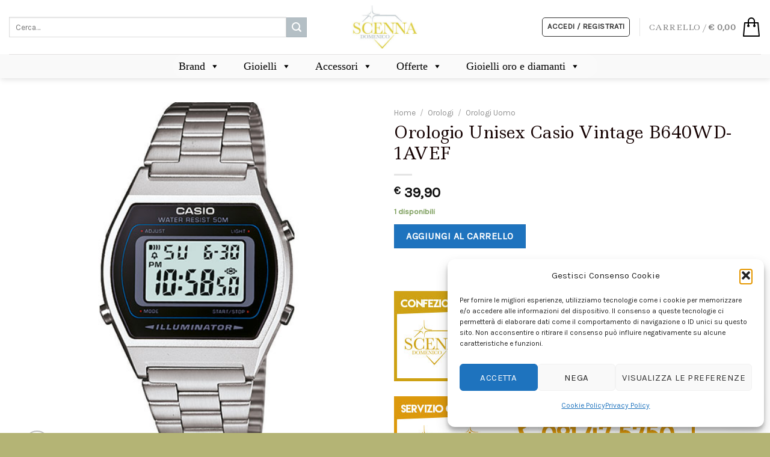

--- FILE ---
content_type: text/html; charset=UTF-8
request_url: https://gioiellidomenicoscenna.it/orologio-casio-b640wd-1avef/
body_size: 86254
content:

<!DOCTYPE html>
<html lang="it-IT" class="loading-site no-js">
<head>
	<meta charset="UTF-8" />
	<link rel="profile" href="http://gmpg.org/xfn/11" />
	<link rel="pingback" href="https://gioiellidomenicoscenna.it/xmlrpc.php" />

	<script>(function(html){html.className = html.className.replace(/\bno-js\b/,'js')})(document.documentElement);</script>
<meta name='robots' content='index, follow, max-image-preview:large, max-snippet:-1, max-video-preview:-1' />
	<style>img:is([sizes="auto" i], [sizes^="auto," i]) { contain-intrinsic-size: 3000px 1500px }</style>
	<meta name="viewport" content="width=device-width, initial-scale=1, maximum-scale=1" />
<!-- Google Tag Manager by PYS -->
    <script data-cfasync="false" data-pagespeed-no-defer>
	    window.dataLayerPYS = window.dataLayerPYS || [];
	</script>
<!-- End Google Tag Manager by PYS -->
	<!-- This site is optimized with the Yoast SEO plugin v26.4 - https://yoast.com/wordpress/plugins/seo/ -->
	<title>Orologio Unisex Casio Vintage B640WD-1AVEF - Gioielli Domenico Scenna</title>
	<link rel="canonical" href="https://gioiellidomenicoscenna.it/orologio-casio-b640wd-1avef/" />
	<meta property="og:locale" content="it_IT" />
	<meta property="og:type" content="article" />
	<meta property="og:title" content="Orologio Unisex Casio Vintage B640WD-1AVEF - Gioielli Domenico Scenna" />
	<meta property="og:description" content="Orologio Unisex Casio Vintage B640WD-1AVEF Luce LED Un diodo per l´emissione di luce è utilizzato per illuminare il quadrante. Lampeggio display Un diodo luminoso lampeggia ogniqualvolta scatta un allarme, un conto alla rovescia o il segnale dell&#8217;ora. Cronometro &#8211; 1/100 sec &#8211; 24 ore Rilevazione del tempo trascorso. La frazione indica l’unità di misura mentre [...]" />
	<meta property="og:url" content="https://gioiellidomenicoscenna.it/orologio-casio-b640wd-1avef/" />
	<meta property="og:site_name" content="Gioielli Domenico Scenna" />
	<meta property="article:publisher" content="https://www.facebook.com/GioielliDomenicoScenna" />
	<meta property="article:modified_time" content="2025-10-13T16:55:35+00:00" />
	<meta property="og:image" content="https://gioiellidomenicoscenna.it/wp-content/uploads/2020/02/ca39.jpg" />
	<meta property="og:image:width" content="500" />
	<meta property="og:image:height" content="500" />
	<meta property="og:image:type" content="image/jpeg" />
	<meta name="twitter:card" content="summary_large_image" />
	<meta name="twitter:label1" content="Tempo di lettura stimato" />
	<meta name="twitter:data1" content="1 minuto" />
	<script type="application/ld+json" class="yoast-schema-graph">{"@context":"https://schema.org","@graph":[{"@type":"WebPage","@id":"https://gioiellidomenicoscenna.it/orologio-casio-b640wd-1avef/","url":"https://gioiellidomenicoscenna.it/orologio-casio-b640wd-1avef/","name":"Orologio Unisex Casio Vintage B640WD-1AVEF - Gioielli Domenico Scenna","isPartOf":{"@id":"https://gioiellidomenicoscenna.it/#website"},"primaryImageOfPage":{"@id":"https://gioiellidomenicoscenna.it/orologio-casio-b640wd-1avef/#primaryimage"},"image":{"@id":"https://gioiellidomenicoscenna.it/orologio-casio-b640wd-1avef/#primaryimage"},"thumbnailUrl":"https://gioiellidomenicoscenna.it/wp-content/uploads/2020/02/ca39.jpg","datePublished":"2020-02-27T10:12:49+00:00","dateModified":"2025-10-13T16:55:35+00:00","breadcrumb":{"@id":"https://gioiellidomenicoscenna.it/orologio-casio-b640wd-1avef/#breadcrumb"},"inLanguage":"it-IT","potentialAction":[{"@type":"ReadAction","target":["https://gioiellidomenicoscenna.it/orologio-casio-b640wd-1avef/"]}]},{"@type":"ImageObject","inLanguage":"it-IT","@id":"https://gioiellidomenicoscenna.it/orologio-casio-b640wd-1avef/#primaryimage","url":"https://gioiellidomenicoscenna.it/wp-content/uploads/2020/02/ca39.jpg","contentUrl":"https://gioiellidomenicoscenna.it/wp-content/uploads/2020/02/ca39.jpg","width":500,"height":500},{"@type":"BreadcrumbList","@id":"https://gioiellidomenicoscenna.it/orologio-casio-b640wd-1avef/#breadcrumb","itemListElement":[{"@type":"ListItem","position":1,"name":"Home","item":"https://gioiellidomenicoscenna.it/"},{"@type":"ListItem","position":2,"name":"Shop","item":"https://gioiellidomenicoscenna.it/shop-online/"},{"@type":"ListItem","position":3,"name":"Orologio Unisex Casio Vintage B640WD-1AVEF"}]},{"@type":"WebSite","@id":"https://gioiellidomenicoscenna.it/#website","url":"https://gioiellidomenicoscenna.it/","name":"Gioielli Domenico Scenna","description":"&quot;Eleganza Intemporale, Luminosa Maestria.&quot;","publisher":{"@id":"https://gioiellidomenicoscenna.it/#organization"},"potentialAction":[{"@type":"SearchAction","target":{"@type":"EntryPoint","urlTemplate":"https://gioiellidomenicoscenna.it/?s={search_term_string}"},"query-input":{"@type":"PropertyValueSpecification","valueRequired":true,"valueName":"search_term_string"}}],"inLanguage":"it-IT"},{"@type":"Organization","@id":"https://gioiellidomenicoscenna.it/#organization","name":"Gioielli Domenico Scenna","url":"https://gioiellidomenicoscenna.it/","logo":{"@type":"ImageObject","inLanguage":"it-IT","@id":"https://gioiellidomenicoscenna.it/#/schema/logo/image/","url":"https://gioiellidomenicoscenna.it/wp-content/uploads/2023/04/logoweb-e1591171321801_clipped_rev_1.png","contentUrl":"https://gioiellidomenicoscenna.it/wp-content/uploads/2023/04/logoweb-e1591171321801_clipped_rev_1.png","width":244,"height":150,"caption":"Gioielli Domenico Scenna"},"image":{"@id":"https://gioiellidomenicoscenna.it/#/schema/logo/image/"},"sameAs":["https://www.facebook.com/GioielliDomenicoScenna","https://www.instagram.com/gioielli_domenicoscenna/?hl=fr"]}]}</script>
	<!-- / Yoast SEO plugin. -->


<script type='application/javascript'  id='pys-version-script'>console.log('PixelYourSite Free version 11.1.4');</script>
<link rel='dns-prefetch' href='//cdn.jsdelivr.net' />
<link rel='prefetch' href='https://gioiellidomenicoscenna.it/wp-content/themes/flatsome/assets/js/chunk.countup.js?ver=3.16.2' />
<link rel='prefetch' href='https://gioiellidomenicoscenna.it/wp-content/themes/flatsome/assets/js/chunk.sticky-sidebar.js?ver=3.16.2' />
<link rel='prefetch' href='https://gioiellidomenicoscenna.it/wp-content/themes/flatsome/assets/js/chunk.tooltips.js?ver=3.16.2' />
<link rel='prefetch' href='https://gioiellidomenicoscenna.it/wp-content/themes/flatsome/assets/js/chunk.vendors-popups.js?ver=3.16.2' />
<link rel='prefetch' href='https://gioiellidomenicoscenna.it/wp-content/themes/flatsome/assets/js/chunk.vendors-slider.js?ver=3.16.2' />
<link rel="alternate" type="application/rss+xml" title="Gioielli Domenico Scenna &raquo; Feed" href="https://gioiellidomenicoscenna.it/feed/" />
<link rel="alternate" type="application/rss+xml" title="Gioielli Domenico Scenna &raquo; Feed dei commenti" href="https://gioiellidomenicoscenna.it/comments/feed/" />
<link rel="alternate" type="application/rss+xml" title="Gioielli Domenico Scenna &raquo; Orologio Unisex Casio Vintage B640WD-1AVEF Feed dei commenti" href="https://gioiellidomenicoscenna.it/orologio-casio-b640wd-1avef/feed/" />
<script type="text/javascript">
/* <![CDATA[ */
window._wpemojiSettings = {"baseUrl":"https:\/\/s.w.org\/images\/core\/emoji\/16.0.1\/72x72\/","ext":".png","svgUrl":"https:\/\/s.w.org\/images\/core\/emoji\/16.0.1\/svg\/","svgExt":".svg","source":{"concatemoji":"https:\/\/gioiellidomenicoscenna.it\/wp-includes\/js\/wp-emoji-release.min.js?ver=6.8.3"}};
/*! This file is auto-generated */
!function(s,n){var o,i,e;function c(e){try{var t={supportTests:e,timestamp:(new Date).valueOf()};sessionStorage.setItem(o,JSON.stringify(t))}catch(e){}}function p(e,t,n){e.clearRect(0,0,e.canvas.width,e.canvas.height),e.fillText(t,0,0);var t=new Uint32Array(e.getImageData(0,0,e.canvas.width,e.canvas.height).data),a=(e.clearRect(0,0,e.canvas.width,e.canvas.height),e.fillText(n,0,0),new Uint32Array(e.getImageData(0,0,e.canvas.width,e.canvas.height).data));return t.every(function(e,t){return e===a[t]})}function u(e,t){e.clearRect(0,0,e.canvas.width,e.canvas.height),e.fillText(t,0,0);for(var n=e.getImageData(16,16,1,1),a=0;a<n.data.length;a++)if(0!==n.data[a])return!1;return!0}function f(e,t,n,a){switch(t){case"flag":return n(e,"\ud83c\udff3\ufe0f\u200d\u26a7\ufe0f","\ud83c\udff3\ufe0f\u200b\u26a7\ufe0f")?!1:!n(e,"\ud83c\udde8\ud83c\uddf6","\ud83c\udde8\u200b\ud83c\uddf6")&&!n(e,"\ud83c\udff4\udb40\udc67\udb40\udc62\udb40\udc65\udb40\udc6e\udb40\udc67\udb40\udc7f","\ud83c\udff4\u200b\udb40\udc67\u200b\udb40\udc62\u200b\udb40\udc65\u200b\udb40\udc6e\u200b\udb40\udc67\u200b\udb40\udc7f");case"emoji":return!a(e,"\ud83e\udedf")}return!1}function g(e,t,n,a){var r="undefined"!=typeof WorkerGlobalScope&&self instanceof WorkerGlobalScope?new OffscreenCanvas(300,150):s.createElement("canvas"),o=r.getContext("2d",{willReadFrequently:!0}),i=(o.textBaseline="top",o.font="600 32px Arial",{});return e.forEach(function(e){i[e]=t(o,e,n,a)}),i}function t(e){var t=s.createElement("script");t.src=e,t.defer=!0,s.head.appendChild(t)}"undefined"!=typeof Promise&&(o="wpEmojiSettingsSupports",i=["flag","emoji"],n.supports={everything:!0,everythingExceptFlag:!0},e=new Promise(function(e){s.addEventListener("DOMContentLoaded",e,{once:!0})}),new Promise(function(t){var n=function(){try{var e=JSON.parse(sessionStorage.getItem(o));if("object"==typeof e&&"number"==typeof e.timestamp&&(new Date).valueOf()<e.timestamp+604800&&"object"==typeof e.supportTests)return e.supportTests}catch(e){}return null}();if(!n){if("undefined"!=typeof Worker&&"undefined"!=typeof OffscreenCanvas&&"undefined"!=typeof URL&&URL.createObjectURL&&"undefined"!=typeof Blob)try{var e="postMessage("+g.toString()+"("+[JSON.stringify(i),f.toString(),p.toString(),u.toString()].join(",")+"));",a=new Blob([e],{type:"text/javascript"}),r=new Worker(URL.createObjectURL(a),{name:"wpTestEmojiSupports"});return void(r.onmessage=function(e){c(n=e.data),r.terminate(),t(n)})}catch(e){}c(n=g(i,f,p,u))}t(n)}).then(function(e){for(var t in e)n.supports[t]=e[t],n.supports.everything=n.supports.everything&&n.supports[t],"flag"!==t&&(n.supports.everythingExceptFlag=n.supports.everythingExceptFlag&&n.supports[t]);n.supports.everythingExceptFlag=n.supports.everythingExceptFlag&&!n.supports.flag,n.DOMReady=!1,n.readyCallback=function(){n.DOMReady=!0}}).then(function(){return e}).then(function(){var e;n.supports.everything||(n.readyCallback(),(e=n.source||{}).concatemoji?t(e.concatemoji):e.wpemoji&&e.twemoji&&(t(e.twemoji),t(e.wpemoji)))}))}((window,document),window._wpemojiSettings);
/* ]]> */
</script>
<link rel='stylesheet' id='sbi_styles-css' href='https://gioiellidomenicoscenna.it/wp-content/plugins/instagram-feed/css/sbi-styles.min.css?ver=6.10.0' type='text/css' media='all' />
<style id='wp-emoji-styles-inline-css' type='text/css'>

	img.wp-smiley, img.emoji {
		display: inline !important;
		border: none !important;
		box-shadow: none !important;
		height: 1em !important;
		width: 1em !important;
		margin: 0 0.07em !important;
		vertical-align: -0.1em !important;
		background: none !important;
		padding: 0 !important;
	}
</style>
<style id='wp-block-library-inline-css' type='text/css'>
:root{--wp-admin-theme-color:#007cba;--wp-admin-theme-color--rgb:0,124,186;--wp-admin-theme-color-darker-10:#006ba1;--wp-admin-theme-color-darker-10--rgb:0,107,161;--wp-admin-theme-color-darker-20:#005a87;--wp-admin-theme-color-darker-20--rgb:0,90,135;--wp-admin-border-width-focus:2px;--wp-block-synced-color:#7a00df;--wp-block-synced-color--rgb:122,0,223;--wp-bound-block-color:var(--wp-block-synced-color)}@media (min-resolution:192dpi){:root{--wp-admin-border-width-focus:1.5px}}.wp-element-button{cursor:pointer}:root{--wp--preset--font-size--normal:16px;--wp--preset--font-size--huge:42px}:root .has-very-light-gray-background-color{background-color:#eee}:root .has-very-dark-gray-background-color{background-color:#313131}:root .has-very-light-gray-color{color:#eee}:root .has-very-dark-gray-color{color:#313131}:root .has-vivid-green-cyan-to-vivid-cyan-blue-gradient-background{background:linear-gradient(135deg,#00d084,#0693e3)}:root .has-purple-crush-gradient-background{background:linear-gradient(135deg,#34e2e4,#4721fb 50%,#ab1dfe)}:root .has-hazy-dawn-gradient-background{background:linear-gradient(135deg,#faaca8,#dad0ec)}:root .has-subdued-olive-gradient-background{background:linear-gradient(135deg,#fafae1,#67a671)}:root .has-atomic-cream-gradient-background{background:linear-gradient(135deg,#fdd79a,#004a59)}:root .has-nightshade-gradient-background{background:linear-gradient(135deg,#330968,#31cdcf)}:root .has-midnight-gradient-background{background:linear-gradient(135deg,#020381,#2874fc)}.has-regular-font-size{font-size:1em}.has-larger-font-size{font-size:2.625em}.has-normal-font-size{font-size:var(--wp--preset--font-size--normal)}.has-huge-font-size{font-size:var(--wp--preset--font-size--huge)}.has-text-align-center{text-align:center}.has-text-align-left{text-align:left}.has-text-align-right{text-align:right}#end-resizable-editor-section{display:none}.aligncenter{clear:both}.items-justified-left{justify-content:flex-start}.items-justified-center{justify-content:center}.items-justified-right{justify-content:flex-end}.items-justified-space-between{justify-content:space-between}.screen-reader-text{border:0;clip-path:inset(50%);height:1px;margin:-1px;overflow:hidden;padding:0;position:absolute;width:1px;word-wrap:normal!important}.screen-reader-text:focus{background-color:#ddd;clip-path:none;color:#444;display:block;font-size:1em;height:auto;left:5px;line-height:normal;padding:15px 23px 14px;text-decoration:none;top:5px;width:auto;z-index:100000}html :where(.has-border-color){border-style:solid}html :where([style*=border-top-color]){border-top-style:solid}html :where([style*=border-right-color]){border-right-style:solid}html :where([style*=border-bottom-color]){border-bottom-style:solid}html :where([style*=border-left-color]){border-left-style:solid}html :where([style*=border-width]){border-style:solid}html :where([style*=border-top-width]){border-top-style:solid}html :where([style*=border-right-width]){border-right-style:solid}html :where([style*=border-bottom-width]){border-bottom-style:solid}html :where([style*=border-left-width]){border-left-style:solid}html :where(img[class*=wp-image-]){height:auto;max-width:100%}:where(figure){margin:0 0 1em}html :where(.is-position-sticky){--wp-admin--admin-bar--position-offset:var(--wp-admin--admin-bar--height,0px)}@media screen and (max-width:600px){html :where(.is-position-sticky){--wp-admin--admin-bar--position-offset:0px}}
</style>
<style id='classic-theme-styles-inline-css' type='text/css'>
/*! This file is auto-generated */
.wp-block-button__link{color:#fff;background-color:#32373c;border-radius:9999px;box-shadow:none;text-decoration:none;padding:calc(.667em + 2px) calc(1.333em + 2px);font-size:1.125em}.wp-block-file__button{background:#32373c;color:#fff;text-decoration:none}
</style>
<link rel='stylesheet' id='cr-frontend-css-css' href='https://gioiellidomenicoscenna.it/wp-content/plugins/customer-reviews-woocommerce/css/frontend.css?ver=5.91.0' type='text/css' media='all' />
<link rel='stylesheet' id='photoswipe-css' href='https://gioiellidomenicoscenna.it/wp-content/plugins/woocommerce/assets/css/photoswipe/photoswipe.min.css?ver=10.3.5' type='text/css' media='all' />
<link rel='stylesheet' id='photoswipe-default-skin-css' href='https://gioiellidomenicoscenna.it/wp-content/plugins/woocommerce/assets/css/photoswipe/default-skin/default-skin.min.css?ver=10.3.5' type='text/css' media='all' />
<style id='woocommerce-inline-inline-css' type='text/css'>
.woocommerce form .form-row .required { visibility: visible; }
</style>
<link rel='stylesheet' id='cmplz-general-css' href='https://gioiellidomenicoscenna.it/wp-content/plugins/complianz-gdpr/assets/css/cookieblocker.min.css?ver=1763490286' type='text/css' media='all' />
<link rel='stylesheet' id='megamenu-css' href='https://gioiellidomenicoscenna.it/wp-content/uploads/maxmegamenu/style.css?ver=0773e3' type='text/css' media='all' />
<link rel='stylesheet' id='dashicons-css' href='https://gioiellidomenicoscenna.it/wp-includes/css/dashicons.min.css?ver=6.8.3' type='text/css' media='all' />
<link rel='stylesheet' id='brands-styles-css' href='https://gioiellidomenicoscenna.it/wp-content/plugins/woocommerce/assets/css/brands.css?ver=10.3.5' type='text/css' media='all' />
<link rel='stylesheet' id='elementor-icons-css' href='https://gioiellidomenicoscenna.it/wp-content/plugins/elementor/assets/lib/eicons/css/elementor-icons.min.css?ver=5.44.0' type='text/css' media='all' />
<link rel='stylesheet' id='elementor-frontend-css' href='https://gioiellidomenicoscenna.it/wp-content/plugins/elementor/assets/css/frontend.min.css?ver=3.33.2' type='text/css' media='all' />
<link rel='stylesheet' id='elementor-post-39485-css' href='https://gioiellidomenicoscenna.it/wp-content/uploads/elementor/css/post-39485.css?ver=1764606365' type='text/css' media='all' />
<link rel='stylesheet' id='sbistyles-css' href='https://gioiellidomenicoscenna.it/wp-content/plugins/instagram-feed/css/sbi-styles.min.css?ver=6.10.0' type='text/css' media='all' />
<link rel='stylesheet' id='pwb-styles-frontend-css' href='https://gioiellidomenicoscenna.it/wp-content/plugins/perfect-woocommerce-brands/build/frontend/css/style.css?ver=3.6.6' type='text/css' media='all' />
<link rel='stylesheet' id='wc-ppcp-style-css' href='https://gioiellidomenicoscenna.it/wp-content/plugins/pymntpl-paypal-woocommerce/build/css/styles.css?ver=2.0.2' type='text/css' media='all' />
<link rel='stylesheet' id='wc_stripe_express_checkout_style-css' href='https://gioiellidomenicoscenna.it/wp-content/plugins/woocommerce-gateway-stripe/build/express-checkout.css?ver=2bec0c7b5a831a62b06b' type='text/css' media='all' />
<link rel='stylesheet' id='flatsome-main-css' href='https://gioiellidomenicoscenna.it/wp-content/themes/flatsome/assets/css/flatsome.css?ver=3.16.2' type='text/css' media='all' />
<style id='flatsome-main-inline-css' type='text/css'>
@font-face {
				font-family: "fl-icons";
				font-display: block;
				src: url(https://gioiellidomenicoscenna.it/wp-content/themes/flatsome/assets/css/icons/fl-icons.eot?v=3.16.2);
				src:
					url(https://gioiellidomenicoscenna.it/wp-content/themes/flatsome/assets/css/icons/fl-icons.eot#iefix?v=3.16.2) format("embedded-opentype"),
					url(https://gioiellidomenicoscenna.it/wp-content/themes/flatsome/assets/css/icons/fl-icons.woff2?v=3.16.2) format("woff2"),
					url(https://gioiellidomenicoscenna.it/wp-content/themes/flatsome/assets/css/icons/fl-icons.ttf?v=3.16.2) format("truetype"),
					url(https://gioiellidomenicoscenna.it/wp-content/themes/flatsome/assets/css/icons/fl-icons.woff?v=3.16.2) format("woff"),
					url(https://gioiellidomenicoscenna.it/wp-content/themes/flatsome/assets/css/icons/fl-icons.svg?v=3.16.2#fl-icons) format("svg");
			}
</style>
<link rel='stylesheet' id='flatsome-shop-css' href='https://gioiellidomenicoscenna.it/wp-content/themes/flatsome/assets/css/flatsome-shop.css?ver=3.16.2' type='text/css' media='all' />
<link rel='stylesheet' id='flatsome-style-css' href='https://gioiellidomenicoscenna.it/wp-content/themes/flatsome-child/style.css?ver=3.0' type='text/css' media='all' />
<link rel='stylesheet' id='elementor-gf-local-roboto-css' href='https://gioiellidomenicoscenna.it/wp-content/uploads/elementor/google-fonts/css/roboto.css?ver=1744978085' type='text/css' media='all' />
<link rel='stylesheet' id='elementor-gf-local-robotoslab-css' href='https://gioiellidomenicoscenna.it/wp-content/uploads/elementor/google-fonts/css/robotoslab.css?ver=1744978089' type='text/css' media='all' />
<script type="text/javascript" id="jquery-core-js-extra">
/* <![CDATA[ */
var pysFacebookRest = {"restApiUrl":"https:\/\/gioiellidomenicoscenna.it\/wp-json\/pys-facebook\/v1\/event","debug":""};
/* ]]> */
</script>
<script type="text/javascript" src="https://gioiellidomenicoscenna.it/wp-includes/js/jquery/jquery.min.js?ver=3.7.1" id="jquery-core-js"></script>
<script type="text/javascript" src="https://gioiellidomenicoscenna.it/wp-includes/js/jquery/jquery-migrate.min.js?ver=3.4.1" id="jquery-migrate-js"></script>
<script type="text/javascript" src="https://gioiellidomenicoscenna.it/wp-content/plugins/woocommerce/assets/js/photoswipe/photoswipe.min.js?ver=4.1.1-wc.10.3.5" id="wc-photoswipe-js" defer="defer" data-wp-strategy="defer"></script>
<script type="text/javascript" src="https://gioiellidomenicoscenna.it/wp-content/plugins/woocommerce/assets/js/photoswipe/photoswipe-ui-default.min.js?ver=4.1.1-wc.10.3.5" id="wc-photoswipe-ui-default-js" defer="defer" data-wp-strategy="defer"></script>
<script type="text/javascript" id="wc-single-product-js-extra">
/* <![CDATA[ */
var wc_single_product_params = {"i18n_required_rating_text":"Seleziona una valutazione","i18n_rating_options":["1 stella su 5","2 stelle su 5","3 stelle su 5","4 stelle su 5","5 stelle su 5"],"i18n_product_gallery_trigger_text":"Visualizza la galleria di immagini a schermo intero","review_rating_required":"yes","flexslider":{"rtl":false,"animation":"slide","smoothHeight":true,"directionNav":false,"controlNav":"thumbnails","slideshow":false,"animationSpeed":500,"animationLoop":false,"allowOneSlide":false},"zoom_enabled":"","zoom_options":[],"photoswipe_enabled":"1","photoswipe_options":{"shareEl":false,"closeOnScroll":false,"history":false,"hideAnimationDuration":0,"showAnimationDuration":0},"flexslider_enabled":""};
/* ]]> */
</script>
<script type="text/javascript" src="https://gioiellidomenicoscenna.it/wp-content/plugins/woocommerce/assets/js/frontend/single-product.min.js?ver=10.3.5" id="wc-single-product-js" defer="defer" data-wp-strategy="defer"></script>
<script type="text/javascript" src="https://gioiellidomenicoscenna.it/wp-content/plugins/woocommerce/assets/js/jquery-blockui/jquery.blockUI.min.js?ver=2.7.0-wc.10.3.5" id="wc-jquery-blockui-js" defer="defer" data-wp-strategy="defer"></script>
<script type="text/javascript" src="https://gioiellidomenicoscenna.it/wp-content/plugins/woocommerce/assets/js/js-cookie/js.cookie.min.js?ver=2.1.4-wc.10.3.5" id="wc-js-cookie-js" defer="defer" data-wp-strategy="defer"></script>
<script type="text/javascript" id="woocommerce-js-extra">
/* <![CDATA[ */
var woocommerce_params = {"ajax_url":"\/wp-admin\/admin-ajax.php","wc_ajax_url":"\/?wc-ajax=%%endpoint%%","i18n_password_show":"Mostra password","i18n_password_hide":"Nascondi password"};
/* ]]> */
</script>
<script type="text/javascript" src="https://gioiellidomenicoscenna.it/wp-content/plugins/woocommerce/assets/js/frontend/woocommerce.min.js?ver=10.3.5" id="woocommerce-js" defer="defer" data-wp-strategy="defer"></script>
<script type="text/javascript" id="WCPAY_ASSETS-js-extra">
/* <![CDATA[ */
var wcpayAssets = {"url":"https:\/\/gioiellidomenicoscenna.it\/wp-content\/plugins\/woocommerce-payments\/dist\/"};
/* ]]> */
</script>
<script data-service="facebook" data-category="marketing" type="text/plain" data-cmplz-src="https://gioiellidomenicoscenna.it/wp-content/plugins/pixelyoursite/dist/scripts/jquery.bind-first-0.2.3.min.js?ver=0.2.3" id="jquery-bind-first-js"></script>
<script data-service="facebook" data-category="marketing" type="text/plain" data-cmplz-src="https://gioiellidomenicoscenna.it/wp-content/plugins/pixelyoursite/dist/scripts/js.cookie-2.1.3.min.js?ver=2.1.3" id="js-cookie-pys-js"></script>
<script data-service="facebook" data-category="marketing" type="text/plain" data-cmplz-src="https://gioiellidomenicoscenna.it/wp-content/plugins/pixelyoursite/dist/scripts/tld.min.js?ver=2.3.1" id="js-tld-js"></script>
<script data-service="facebook" data-category="marketing" type="text/plain" id="pys-js-extra">
/* <![CDATA[ */
var pysOptions = {"staticEvents":{"facebook":{"woo_view_content":[{"delay":0,"type":"static","name":"ViewContent","pixelIds":["322195433166981"],"eventID":"9523bf32-4c14-4c2f-876a-c0f7da62e632","params":{"content_ids":["4971850965145_18025"],"content_type":"product","content_name":"Orologio Unisex Casio Vintage B640WD-1AVEF","category_name":"Orologi Donna, Orologi Uomo","value":"39.9","currency":"EUR","product_price":"39.9","page_title":"Orologio Unisex Casio Vintage B640WD-1AVEF","post_type":"product","post_id":18025,"plugin":"PixelYourSite","user_role":"guest","event_url":"gioiellidomenicoscenna.it\/orologio-casio-b640wd-1avef\/"},"e_id":"woo_view_content","ids":[],"hasTimeWindow":false,"timeWindow":0,"woo_order":"","edd_order":""}],"init_event":[{"delay":0,"type":"static","ajaxFire":false,"name":"PageView","pixelIds":["322195433166981"],"eventID":"09b7299c-87fb-414a-a70a-37d389e0f8a8","params":{"page_title":"Orologio Unisex Casio Vintage B640WD-1AVEF","post_type":"product","post_id":18025,"plugin":"PixelYourSite","user_role":"guest","event_url":"gioiellidomenicoscenna.it\/orologio-casio-b640wd-1avef\/"},"e_id":"init_event","ids":[],"hasTimeWindow":false,"timeWindow":0,"woo_order":"","edd_order":""}]},"ga":{"woo_view_content":[{"delay":0,"type":"static","name":"view_item","trackingIds":["G-5GPKB4SB10"],"eventID":"9523bf32-4c14-4c2f-876a-c0f7da62e632","params":{"event_category":"ecommerce","currency":"EUR","items":[{"item_id":"18025","item_name":"Orologio Unisex Casio Vintage B640WD-1AVEF","quantity":1,"price":"39.9","item_category":"Orologi Uomo","item_category2":"Orologi Donna"}],"value":"39.9","page_title":"Orologio Unisex Casio Vintage B640WD-1AVEF","post_type":"product","post_id":18025,"plugin":"PixelYourSite","user_role":"guest","event_url":"gioiellidomenicoscenna.it\/orologio-casio-b640wd-1avef\/"},"e_id":"woo_view_content","ids":[],"hasTimeWindow":false,"timeWindow":0,"pixelIds":[],"woo_order":"","edd_order":""}]}},"dynamicEvents":{"automatic_event_form":{"facebook":{"delay":0,"type":"dyn","name":"Form","pixelIds":["322195433166981"],"eventID":"6751b737-f0d0-4930-8a75-58c70bffcd2b","params":{"page_title":"Orologio Unisex Casio Vintage B640WD-1AVEF","post_type":"product","post_id":18025,"plugin":"PixelYourSite","user_role":"guest","event_url":"gioiellidomenicoscenna.it\/orologio-casio-b640wd-1avef\/"},"e_id":"automatic_event_form","ids":[],"hasTimeWindow":false,"timeWindow":0,"woo_order":"","edd_order":""},"ga":{"delay":0,"type":"dyn","name":"Form","trackingIds":["G-5GPKB4SB10"],"eventID":"6751b737-f0d0-4930-8a75-58c70bffcd2b","params":{"page_title":"Orologio Unisex Casio Vintage B640WD-1AVEF","post_type":"product","post_id":18025,"plugin":"PixelYourSite","user_role":"guest","event_url":"gioiellidomenicoscenna.it\/orologio-casio-b640wd-1avef\/"},"e_id":"automatic_event_form","ids":[],"hasTimeWindow":false,"timeWindow":0,"pixelIds":[],"woo_order":"","edd_order":""}},"automatic_event_download":{"facebook":{"delay":0,"type":"dyn","name":"Download","extensions":["","doc","exe","js","pdf","ppt","tgz","zip","xls"],"pixelIds":["322195433166981"],"eventID":"77ca03e8-8680-40a0-8887-69ad9d5d27ce","params":{"page_title":"Orologio Unisex Casio Vintage B640WD-1AVEF","post_type":"product","post_id":18025,"plugin":"PixelYourSite","user_role":"guest","event_url":"gioiellidomenicoscenna.it\/orologio-casio-b640wd-1avef\/"},"e_id":"automatic_event_download","ids":[],"hasTimeWindow":false,"timeWindow":0,"woo_order":"","edd_order":""},"ga":{"delay":0,"type":"dyn","name":"Download","extensions":["","doc","exe","js","pdf","ppt","tgz","zip","xls"],"trackingIds":["G-5GPKB4SB10"],"eventID":"77ca03e8-8680-40a0-8887-69ad9d5d27ce","params":{"page_title":"Orologio Unisex Casio Vintage B640WD-1AVEF","post_type":"product","post_id":18025,"plugin":"PixelYourSite","user_role":"guest","event_url":"gioiellidomenicoscenna.it\/orologio-casio-b640wd-1avef\/"},"e_id":"automatic_event_download","ids":[],"hasTimeWindow":false,"timeWindow":0,"pixelIds":[],"woo_order":"","edd_order":""}},"automatic_event_comment":{"facebook":{"delay":0,"type":"dyn","name":"Comment","pixelIds":["322195433166981"],"eventID":"d36a4501-8f8f-4d12-8a3b-dad365a5ba1a","params":{"page_title":"Orologio Unisex Casio Vintage B640WD-1AVEF","post_type":"product","post_id":18025,"plugin":"PixelYourSite","user_role":"guest","event_url":"gioiellidomenicoscenna.it\/orologio-casio-b640wd-1avef\/"},"e_id":"automatic_event_comment","ids":[],"hasTimeWindow":false,"timeWindow":0,"woo_order":"","edd_order":""},"ga":{"delay":0,"type":"dyn","name":"Comment","trackingIds":["G-5GPKB4SB10"],"eventID":"d36a4501-8f8f-4d12-8a3b-dad365a5ba1a","params":{"page_title":"Orologio Unisex Casio Vintage B640WD-1AVEF","post_type":"product","post_id":18025,"plugin":"PixelYourSite","user_role":"guest","event_url":"gioiellidomenicoscenna.it\/orologio-casio-b640wd-1avef\/"},"e_id":"automatic_event_comment","ids":[],"hasTimeWindow":false,"timeWindow":0,"pixelIds":[],"woo_order":"","edd_order":""}},"automatic_event_scroll":{"facebook":{"delay":0,"type":"dyn","name":"PageScroll","scroll_percent":50,"pixelIds":["322195433166981"],"eventID":"6af0de5f-e5a6-4a76-a668-2d9d33f6998d","params":{"page_title":"Orologio Unisex Casio Vintage B640WD-1AVEF","post_type":"product","post_id":18025,"plugin":"PixelYourSite","user_role":"guest","event_url":"gioiellidomenicoscenna.it\/orologio-casio-b640wd-1avef\/"},"e_id":"automatic_event_scroll","ids":[],"hasTimeWindow":false,"timeWindow":0,"woo_order":"","edd_order":""},"ga":{"delay":0,"type":"dyn","name":"PageScroll","scroll_percent":50,"trackingIds":["G-5GPKB4SB10"],"eventID":"6af0de5f-e5a6-4a76-a668-2d9d33f6998d","params":{"page_title":"Orologio Unisex Casio Vintage B640WD-1AVEF","post_type":"product","post_id":18025,"plugin":"PixelYourSite","user_role":"guest","event_url":"gioiellidomenicoscenna.it\/orologio-casio-b640wd-1avef\/"},"e_id":"automatic_event_scroll","ids":[],"hasTimeWindow":false,"timeWindow":0,"pixelIds":[],"woo_order":"","edd_order":""}},"automatic_event_time_on_page":{"facebook":{"delay":0,"type":"dyn","name":"TimeOnPage","time_on_page":30,"pixelIds":["322195433166981"],"eventID":"14abd9a9-d797-437d-aa52-7e3739cbb50e","params":{"page_title":"Orologio Unisex Casio Vintage B640WD-1AVEF","post_type":"product","post_id":18025,"plugin":"PixelYourSite","user_role":"guest","event_url":"gioiellidomenicoscenna.it\/orologio-casio-b640wd-1avef\/"},"e_id":"automatic_event_time_on_page","ids":[],"hasTimeWindow":false,"timeWindow":0,"woo_order":"","edd_order":""},"ga":{"delay":0,"type":"dyn","name":"TimeOnPage","time_on_page":30,"trackingIds":["G-5GPKB4SB10"],"eventID":"14abd9a9-d797-437d-aa52-7e3739cbb50e","params":{"page_title":"Orologio Unisex Casio Vintage B640WD-1AVEF","post_type":"product","post_id":18025,"plugin":"PixelYourSite","user_role":"guest","event_url":"gioiellidomenicoscenna.it\/orologio-casio-b640wd-1avef\/"},"e_id":"automatic_event_time_on_page","ids":[],"hasTimeWindow":false,"timeWindow":0,"pixelIds":[],"woo_order":"","edd_order":""}},"woo_add_to_cart_on_button_click":{"facebook":{"delay":0,"type":"dyn","name":"AddToCart","pixelIds":["322195433166981"],"eventID":"a4301e27-0b46-4184-bd99-288772db2318","params":{"page_title":"Orologio Unisex Casio Vintage B640WD-1AVEF","post_type":"product","post_id":18025,"plugin":"PixelYourSite","user_role":"guest","event_url":"gioiellidomenicoscenna.it\/orologio-casio-b640wd-1avef\/"},"e_id":"woo_add_to_cart_on_button_click","ids":[],"hasTimeWindow":false,"timeWindow":0,"woo_order":"","edd_order":""},"ga":{"delay":0,"type":"dyn","name":"add_to_cart","trackingIds":["G-5GPKB4SB10"],"eventID":"a4301e27-0b46-4184-bd99-288772db2318","params":{"page_title":"Orologio Unisex Casio Vintage B640WD-1AVEF","post_type":"product","post_id":18025,"plugin":"PixelYourSite","user_role":"guest","event_url":"gioiellidomenicoscenna.it\/orologio-casio-b640wd-1avef\/"},"e_id":"woo_add_to_cart_on_button_click","ids":[],"hasTimeWindow":false,"timeWindow":0,"pixelIds":[],"woo_order":"","edd_order":""}}},"triggerEvents":[],"triggerEventTypes":[],"facebook":{"pixelIds":["322195433166981"],"advancedMatching":[],"advancedMatchingEnabled":true,"removeMetadata":false,"wooVariableAsSimple":false,"serverApiEnabled":true,"wooCRSendFromServer":false,"send_external_id":null,"enabled_medical":false,"do_not_track_medical_param":["event_url","post_title","page_title","landing_page","content_name","categories","category_name","tags"],"meta_ldu":false},"ga":{"trackingIds":["G-5GPKB4SB10"],"commentEventEnabled":true,"downloadEnabled":true,"formEventEnabled":true,"crossDomainEnabled":false,"crossDomainAcceptIncoming":false,"crossDomainDomains":[],"isDebugEnabled":[],"serverContainerUrls":{"G-5GPKB4SB10":{"enable_server_container":"","server_container_url":"","transport_url":""}},"additionalConfig":{"G-5GPKB4SB10":{"first_party_collection":true}},"disableAdvertisingFeatures":false,"disableAdvertisingPersonalization":false,"wooVariableAsSimple":true,"custom_page_view_event":false},"debug":"","siteUrl":"https:\/\/gioiellidomenicoscenna.it","ajaxUrl":"https:\/\/gioiellidomenicoscenna.it\/wp-admin\/admin-ajax.php","ajax_event":"b9a88b10e1","enable_remove_download_url_param":"1","cookie_duration":"7","last_visit_duration":"60","enable_success_send_form":"","ajaxForServerEvent":"1","ajaxForServerStaticEvent":"1","useSendBeacon":"1","send_external_id":"1","external_id_expire":"180","track_cookie_for_subdomains":"1","google_consent_mode":"1","gdpr":{"ajax_enabled":false,"all_disabled_by_api":false,"facebook_disabled_by_api":false,"analytics_disabled_by_api":false,"google_ads_disabled_by_api":false,"pinterest_disabled_by_api":false,"bing_disabled_by_api":false,"reddit_disabled_by_api":false,"externalID_disabled_by_api":false,"facebook_prior_consent_enabled":true,"analytics_prior_consent_enabled":true,"google_ads_prior_consent_enabled":null,"pinterest_prior_consent_enabled":true,"bing_prior_consent_enabled":true,"cookiebot_integration_enabled":false,"cookiebot_facebook_consent_category":"marketing","cookiebot_analytics_consent_category":"statistics","cookiebot_tiktok_consent_category":"marketing","cookiebot_google_ads_consent_category":"marketing","cookiebot_pinterest_consent_category":"marketing","cookiebot_bing_consent_category":"marketing","consent_magic_integration_enabled":false,"real_cookie_banner_integration_enabled":false,"cookie_notice_integration_enabled":false,"cookie_law_info_integration_enabled":false,"analytics_storage":{"enabled":true,"value":"granted","filter":false},"ad_storage":{"enabled":true,"value":"granted","filter":false},"ad_user_data":{"enabled":true,"value":"granted","filter":false},"ad_personalization":{"enabled":true,"value":"granted","filter":false}},"cookie":{"disabled_all_cookie":false,"disabled_start_session_cookie":false,"disabled_advanced_form_data_cookie":false,"disabled_landing_page_cookie":false,"disabled_first_visit_cookie":false,"disabled_trafficsource_cookie":false,"disabled_utmTerms_cookie":false,"disabled_utmId_cookie":false},"tracking_analytics":{"TrafficSource":"direct","TrafficLanding":"undefined","TrafficUtms":[],"TrafficUtmsId":[]},"GATags":{"ga_datalayer_type":"default","ga_datalayer_name":"dataLayerPYS"},"woo":{"enabled":true,"enabled_save_data_to_orders":true,"addToCartOnButtonEnabled":true,"addToCartOnButtonValueEnabled":true,"addToCartOnButtonValueOption":"price","singleProductId":18025,"removeFromCartSelector":"form.woocommerce-cart-form .remove","addToCartCatchMethod":"add_cart_js","is_order_received_page":false,"containOrderId":false},"edd":{"enabled":false},"cache_bypass":"1764676040"};
/* ]]> */
</script>
<script data-service="facebook" data-category="marketing" type="text/plain" data-cmplz-src="https://gioiellidomenicoscenna.it/wp-content/plugins/pixelyoursite/dist/scripts/public.js?ver=11.1.4" id="pys-js"></script>
<link rel="https://api.w.org/" href="https://gioiellidomenicoscenna.it/wp-json/" /><link rel="alternate" title="JSON" type="application/json" href="https://gioiellidomenicoscenna.it/wp-json/wp/v2/product/18025" /><link rel="EditURI" type="application/rsd+xml" title="RSD" href="https://gioiellidomenicoscenna.it/xmlrpc.php?rsd" />
<meta name="generator" content="WordPress 6.8.3" />
<meta name="generator" content="WooCommerce 10.3.5" />
<link rel='shortlink' href='https://gioiellidomenicoscenna.it/?p=18025' />
<link rel="alternate" title="oEmbed (JSON)" type="application/json+oembed" href="https://gioiellidomenicoscenna.it/wp-json/oembed/1.0/embed?url=https%3A%2F%2Fgioiellidomenicoscenna.it%2Forologio-casio-b640wd-1avef%2F" />
<link rel="alternate" title="oEmbed (XML)" type="text/xml+oembed" href="https://gioiellidomenicoscenna.it/wp-json/oembed/1.0/embed?url=https%3A%2F%2Fgioiellidomenicoscenna.it%2Forologio-casio-b640wd-1avef%2F&#038;format=xml" />

<!-- This website runs the Product Feed PRO for WooCommerce by AdTribes.io plugin - version woocommercesea_option_installed_version -->
			<style>.cmplz-hidden {
					display: none !important;
				}</style><style>.bg{opacity: 0; transition: opacity 1s; -webkit-transition: opacity 1s;} .bg-loaded{opacity: 1;}</style><!-- Google tag (gtag.js) - Google Analytics -->
<script type="text/plain" data-service="google-analytics" data-category="statistics" async data-cmplz-src="https://www.googletagmanager.com/gtag/js?id=G-XM46S1WFV2&l=dataLayerPYS">
</script>
<script>
  window.dataLayerPYS = window.dataLayerPYS || [];
  function gtag(){dataLayerPYS.push(arguments);}
  gtag('js', new Date());

  gtag('config', 'G-XM46S1WFV2');
</script>	<noscript><style>.woocommerce-product-gallery{ opacity: 1 !important; }</style></noscript>
	<meta name="generator" content="Elementor 3.33.2; features: additional_custom_breakpoints; settings: css_print_method-external, google_font-enabled, font_display-swap">
<meta name="google-site-verification" content="0FOHLoGImgve4HR7Qes83CbcP_zWus9z2XP1C5eTQA4" />
			<style>
				.e-con.e-parent:nth-of-type(n+4):not(.e-lazyloaded):not(.e-no-lazyload),
				.e-con.e-parent:nth-of-type(n+4):not(.e-lazyloaded):not(.e-no-lazyload) * {
					background-image: none !important;
				}
				@media screen and (max-height: 1024px) {
					.e-con.e-parent:nth-of-type(n+3):not(.e-lazyloaded):not(.e-no-lazyload),
					.e-con.e-parent:nth-of-type(n+3):not(.e-lazyloaded):not(.e-no-lazyload) * {
						background-image: none !important;
					}
				}
				@media screen and (max-height: 640px) {
					.e-con.e-parent:nth-of-type(n+2):not(.e-lazyloaded):not(.e-no-lazyload),
					.e-con.e-parent:nth-of-type(n+2):not(.e-lazyloaded):not(.e-no-lazyload) * {
						background-image: none !important;
					}
				}
			</style>
			<link rel="icon" href="https://gioiellidomenicoscenna.it/wp-content/uploads/2019/10/cropped-favicon-SCENNA-32x32.png" sizes="32x32" />
<link rel="icon" href="https://gioiellidomenicoscenna.it/wp-content/uploads/2019/10/cropped-favicon-SCENNA-192x192.png" sizes="192x192" />
<link rel="apple-touch-icon" href="https://gioiellidomenicoscenna.it/wp-content/uploads/2019/10/cropped-favicon-SCENNA-180x180.png" />
<meta name="msapplication-TileImage" content="https://gioiellidomenicoscenna.it/wp-content/uploads/2019/10/cropped-favicon-SCENNA-270x270.png" />
<style id="custom-css" type="text/css">:root {--primary-color: #ceceb5;}.container-width, .full-width .ubermenu-nav, .container, .row{max-width: 1250px}.row.row-collapse{max-width: 1220px}.row.row-small{max-width: 1242.5px}.row.row-large{max-width: 1280px}.header-main{height: 90px}#logo img{max-height: 90px}#logo{width:200px;}#logo img{padding:9px 0;}.stuck #logo img{padding:5px 0;}.header-bottom{min-height: 40px}.header-top{min-height: 30px}.transparent .header-main{height: 30px}.transparent #logo img{max-height: 30px}.has-transparent + .page-title:first-of-type,.has-transparent + #main > .page-title,.has-transparent + #main > div > .page-title,.has-transparent + #main .page-header-wrapper:first-of-type .page-title{padding-top: 80px;}.header.show-on-scroll,.stuck .header-main{height:70px!important}.stuck #logo img{max-height: 70px!important}.search-form{ width: 100%;}.header-bg-color {background-color: #ffffff}.header-bottom {background-color: #f9f9f9}.top-bar-nav > li > a{line-height: 24px }.header-main .nav > li > a{line-height: 16px }.stuck .header-main .nav > li > a{line-height: 50px }.header-bottom-nav > li > a{line-height: 16px }@media (max-width: 549px) {.header-main{height: 70px}#logo img{max-height: 70px}}.main-menu-overlay{background-color: #adadad}/* Color */.accordion-title.active, .has-icon-bg .icon .icon-inner,.logo a, .primary.is-underline, .primary.is-link, .badge-outline .badge-inner, .nav-outline > li.active> a,.nav-outline >li.active > a, .cart-icon strong,[data-color='primary'], .is-outline.primary{color: #ceceb5;}/* Color !important */[data-text-color="primary"]{color: #ceceb5!important;}/* Background Color */[data-text-bg="primary"]{background-color: #ceceb5;}/* Background */.scroll-to-bullets a,.featured-title, .label-new.menu-item > a:after, .nav-pagination > li > .current,.nav-pagination > li > span:hover,.nav-pagination > li > a:hover,.has-hover:hover .badge-outline .badge-inner,button[type="submit"], .button.wc-forward:not(.checkout):not(.checkout-button), .button.submit-button, .button.primary:not(.is-outline),.featured-table .title,.is-outline:hover, .has-icon:hover .icon-label,.nav-dropdown-bold .nav-column li > a:hover, .nav-dropdown.nav-dropdown-bold > li > a:hover, .nav-dropdown-bold.dark .nav-column li > a:hover, .nav-dropdown.nav-dropdown-bold.dark > li > a:hover, .header-vertical-menu__opener ,.is-outline:hover, .tagcloud a:hover,.grid-tools a, input[type='submit']:not(.is-form), .box-badge:hover .box-text, input.button.alt,.nav-box > li > a:hover,.nav-box > li.active > a,.nav-pills > li.active > a ,.current-dropdown .cart-icon strong, .cart-icon:hover strong, .nav-line-bottom > li > a:before, .nav-line-grow > li > a:before, .nav-line > li > a:before,.banner, .header-top, .slider-nav-circle .flickity-prev-next-button:hover svg, .slider-nav-circle .flickity-prev-next-button:hover .arrow, .primary.is-outline:hover, .button.primary:not(.is-outline), input[type='submit'].primary, input[type='submit'].primary, input[type='reset'].button, input[type='button'].primary, .badge-inner{background-color: #ceceb5;}/* Border */.nav-vertical.nav-tabs > li.active > a,.scroll-to-bullets a.active,.nav-pagination > li > .current,.nav-pagination > li > span:hover,.nav-pagination > li > a:hover,.has-hover:hover .badge-outline .badge-inner,.accordion-title.active,.featured-table,.is-outline:hover, .tagcloud a:hover,blockquote, .has-border, .cart-icon strong:after,.cart-icon strong,.blockUI:before, .processing:before,.loading-spin, .slider-nav-circle .flickity-prev-next-button:hover svg, .slider-nav-circle .flickity-prev-next-button:hover .arrow, .primary.is-outline:hover{border-color: #ceceb5}.nav-tabs > li.active > a{border-top-color: #ceceb5}.widget_shopping_cart_content .blockUI.blockOverlay:before { border-left-color: #ceceb5 }.woocommerce-checkout-review-order .blockUI.blockOverlay:before { border-left-color: #ceceb5 }/* Fill */.slider .flickity-prev-next-button:hover svg,.slider .flickity-prev-next-button:hover .arrow{fill: #ceceb5;}/* Focus */.primary:focus-visible, .submit-button:focus-visible, button[type="submit"]:focus-visible { outline-color: #ceceb5!important; }/* Background Color */[data-icon-label]:after, .secondary.is-underline:hover,.secondary.is-outline:hover,.icon-label,.button.secondary:not(.is-outline),.button.alt:not(.is-outline), .badge-inner.on-sale, .button.checkout, .single_add_to_cart_button, .current .breadcrumb-step{ background-color:#b4bfc5; }[data-text-bg="secondary"]{background-color: #b4bfc5;}/* Color */.secondary.is-underline,.secondary.is-link, .secondary.is-outline,.stars a.active, .star-rating:before, .woocommerce-page .star-rating:before,.star-rating span:before, .color-secondary{color: #b4bfc5}/* Color !important */[data-text-color="secondary"]{color: #b4bfc5!important;}/* Border */.secondary.is-outline:hover{border-color:#b4bfc5}/* Focus */.secondary:focus-visible, .alt:focus-visible { outline-color: #b4bfc5!important; }.success.is-underline:hover,.success.is-outline:hover,.success{background-color: #829b69}.success-color, .success.is-link, .success.is-outline{color: #829b69;}.success-border{border-color: #829b69!important;}/* Color !important */[data-text-color="success"]{color: #829b69!important;}/* Background Color */[data-text-bg="success"]{background-color: #829b69;}.alert.is-underline:hover,.alert.is-outline:hover,.alert{background-color: #eba2a2}.alert.is-link, .alert.is-outline, .color-alert{color: #eba2a2;}/* Color !important */[data-text-color="alert"]{color: #eba2a2!important;}/* Background Color */[data-text-bg="alert"]{background-color: #eba2a2;}body{color: #140000}h1,h2,h3,h4,h5,h6,.heading-font{color: #140000;}body{font-size: 100%;}@media screen and (max-width: 549px){body{font-size: 100%;}}body{font-family: Karla, sans-serif;}body {font-weight: 400;font-style: normal;}.nav > li > a {font-family: Ledger, sans-serif;}.mobile-sidebar-levels-2 .nav > li > ul > li > a {font-family: Ledger, sans-serif;}.nav > li > a,.mobile-sidebar-levels-2 .nav > li > ul > li > a {font-weight: 400;font-style: normal;}h1,h2,h3,h4,h5,h6,.heading-font, .off-canvas-center .nav-sidebar.nav-vertical > li > a{font-family: Ledger, sans-serif;}h1,h2,h3,h4,h5,h6,.heading-font,.banner h1,.banner h2 {font-weight: 400;font-style: normal;}.alt-font{font-family: Karla, sans-serif;}.alt-font {font-weight: 400!important;font-style: normal!important;}.breadcrumbs{text-transform: none;}a{color: #b8b88e;}a:hover{color: #333333;}.tagcloud a:hover{border-color: #333333;background-color: #333333;}.current .breadcrumb-step, [data-icon-label]:after, .button#place_order,.button.checkout,.checkout-button,.single_add_to_cart_button.button{background-color: #1e73be!important }.has-equal-box-heights .box-image {padding-top: 110%;}.badge-inner.on-sale{background-color: #c80505}.shop-page-title.featured-title .title-bg{ background-image: url(https://gioiellidomenicoscenna.it/wp-content/uploads/2020/02/ca39.jpg)!important;}@media screen and (min-width: 550px){.products .box-vertical .box-image{min-width: 247px!important;width: 247px!important;}}.header-main .social-icons,.header-main .cart-icon strong,.header-main .menu-title,.header-main .header-button > .button.is-outline,.header-main .nav > li > a > i:not(.icon-angle-down){color: #333333!important;}.header-main .header-button > .button.is-outline,.header-main .cart-icon strong:after,.header-main .cart-icon strong{border-color: #333333!important;}.header-main .header-button > .button:not(.is-outline){background-color: #333333!important;}.header-main .current-dropdown .cart-icon strong,.header-main .header-button > .button:hover,.header-main .header-button > .button:hover i,.header-main .header-button > .button:hover span{color:#FFF!important;}.header-main .menu-title:hover,.header-main .social-icons a:hover,.header-main .header-button > .button.is-outline:hover,.header-main .nav > li > a:hover > i:not(.icon-angle-down){color: #777777!important;}.header-main .current-dropdown .cart-icon strong,.header-main .header-button > .button:hover{background-color: #777777!important;}.header-main .current-dropdown .cart-icon strong:after,.header-main .current-dropdown .cart-icon strong,.header-main .header-button > .button:hover{border-color: #777777!important;}.footer-2{background-color: #ffffff}.absolute-footer, html{background-color: rgba(117,117,0,0.54)}button[name='update_cart'] { display: none; }.nav-vertical-fly-out > li + li {border-top-width: 1px; border-top-style: solid;}.label-new.menu-item > a:after{content:"Nuovo";}.label-hot.menu-item > a:after{content:"Hot";}.label-sale.menu-item > a:after{content:"Offerta";}.label-popular.menu-item > a:after{content:"Popolare";}</style>		<style type="text/css" id="wp-custom-css">
			
#mega-menu-item-32720 a, #menu-item-32720 a{
	font-weight: 900!important;
	color: #FF0000!important;
}
#mega-menu-item-27218 a, #menu-item-27218 a{
	font-weight: 900!important;
	color: #FF0000!important;
}
#mega-menu-item-33914 a, #menu-item-33914 a{
	font-weight: 900!important;
	color: #FF0000!important;
}
.wc-proceed-to-checkout a{
	background-color: #000;
}
.social-icons {
    font-size: 1.2em;
    color: #333;
}
.nav>li>a>i {
	color: #fff!important;
}

@media screen and (min-width: 848px) {
#mega-menu-item-34643 {
	display:none!important;	
}
#mega-menu-item-34644 {
	display:none!important;	
}
#mega-menu-item-34645 {
	display:none!important;	
}
}
.product-title a {
	color:#333;
	font-weight:600;
}
.box-text-products ins {
	font-size: 18px;
}

.mfp-content {
	width: 90%!important;
}
a.mega-menu-link:hover {
	background-color:#f1f1f1!important;
}		</style>
		<style id="kirki-inline-styles">/* cyrillic */
@font-face {
  font-family: 'Ledger';
  font-style: normal;
  font-weight: 400;
  font-display: swap;
  src: url(https://gioiellidomenicoscenna.it/wp-content/fonts/ledger/font) format('woff');
  unicode-range: U+0301, U+0400-045F, U+0490-0491, U+04B0-04B1, U+2116;
}
/* latin-ext */
@font-face {
  font-family: 'Ledger';
  font-style: normal;
  font-weight: 400;
  font-display: swap;
  src: url(https://gioiellidomenicoscenna.it/wp-content/fonts/ledger/font) format('woff');
  unicode-range: U+0100-02BA, U+02BD-02C5, U+02C7-02CC, U+02CE-02D7, U+02DD-02FF, U+0304, U+0308, U+0329, U+1D00-1DBF, U+1E00-1E9F, U+1EF2-1EFF, U+2020, U+20A0-20AB, U+20AD-20C0, U+2113, U+2C60-2C7F, U+A720-A7FF;
}
/* latin */
@font-face {
  font-family: 'Ledger';
  font-style: normal;
  font-weight: 400;
  font-display: swap;
  src: url(https://gioiellidomenicoscenna.it/wp-content/fonts/ledger/font) format('woff');
  unicode-range: U+0000-00FF, U+0131, U+0152-0153, U+02BB-02BC, U+02C6, U+02DA, U+02DC, U+0304, U+0308, U+0329, U+2000-206F, U+20AC, U+2122, U+2191, U+2193, U+2212, U+2215, U+FEFF, U+FFFD;
}/* latin-ext */
@font-face {
  font-family: 'Karla';
  font-style: normal;
  font-weight: 400;
  font-display: swap;
  src: url(https://gioiellidomenicoscenna.it/wp-content/fonts/karla/font) format('woff');
  unicode-range: U+0100-02BA, U+02BD-02C5, U+02C7-02CC, U+02CE-02D7, U+02DD-02FF, U+0304, U+0308, U+0329, U+1D00-1DBF, U+1E00-1E9F, U+1EF2-1EFF, U+2020, U+20A0-20AB, U+20AD-20C0, U+2113, U+2C60-2C7F, U+A720-A7FF;
}
/* latin */
@font-face {
  font-family: 'Karla';
  font-style: normal;
  font-weight: 400;
  font-display: swap;
  src: url(https://gioiellidomenicoscenna.it/wp-content/fonts/karla/font) format('woff');
  unicode-range: U+0000-00FF, U+0131, U+0152-0153, U+02BB-02BC, U+02C6, U+02DA, U+02DC, U+0304, U+0308, U+0329, U+2000-206F, U+20AC, U+2122, U+2191, U+2193, U+2212, U+2215, U+FEFF, U+FFFD;
}</style><style type="text/css">/** Mega Menu CSS: fs **/</style>
</head>

<body data-cmplz=1 class="wp-singular product-template-default single single-product postid-18025 wp-theme-flatsome wp-child-theme-flatsome-child theme-flatsome woocommerce woocommerce-page woocommerce-no-js mega-menu-primary full-width header-shadow lightbox nav-dropdown-has-arrow nav-dropdown-has-shadow nav-dropdown-has-border elementor-default elementor-kit-39485">


<a class="skip-link screen-reader-text" href="#main">Skip to content</a>

<div id="wrapper">

	
	<header id="header" class="header header-full-width has-sticky sticky-jump sticky-hide-on-scroll">
		<div class="header-wrapper">
			<div id="masthead" class="header-main show-logo-center hide-for-sticky">
      <div class="header-inner flex-row container logo-center medium-logo-center" role="navigation">

          <!-- Logo -->
          <div id="logo" class="flex-col logo">
            
<!-- Header logo -->
<a href="https://gioiellidomenicoscenna.it/" title="Gioielli Domenico Scenna - &quot;Eleganza Intemporale, Luminosa Maestria.&quot;" rel="home">
		<img width="244" height="150" src="https://gioiellidomenicoscenna.it/wp-content/uploads/2019/10/logoweb-e1591171321801.jpg" class="header_logo header-logo" alt="Gioielli Domenico Scenna"/><img  width="244" height="150" src="https://gioiellidomenicoscenna.it/wp-content/uploads/2019/10/logoweb-e1591171321801.jpg" class="header-logo-dark" alt="Gioielli Domenico Scenna"/></a>
          </div>

          <!-- Mobile Left Elements -->
          <div class="flex-col show-for-medium flex-left">
            <ul class="mobile-nav nav nav-left ">
              <li class="nav-icon has-icon">
  <div class="header-button">		<a href="#" data-open="#main-menu" data-pos="left" data-bg="main-menu-overlay" data-color="dark" class="icon button circle is-outline is-small" aria-label="Menu" aria-controls="main-menu" aria-expanded="false">

		  <i class="icon-menu" ></i>
		  		</a>
	 </div> </li>
            </ul>
          </div>

          <!-- Left Elements -->
          <div class="flex-col hide-for-medium flex-left
            ">
            <ul class="header-nav header-nav-main nav nav-left  nav-uppercase" >
              <li class="header-search-form search-form html relative has-icon">
	<div class="header-search-form-wrapper">
		<div class="searchform-wrapper ux-search-box relative is-normal"><form role="search" method="get" class="searchform" action="https://gioiellidomenicoscenna.it/">
	<div class="flex-row relative">
						<div class="flex-col flex-grow">
			<label class="screen-reader-text" for="woocommerce-product-search-field-0">Cerca:</label>
			<input type="search" id="woocommerce-product-search-field-0" class="search-field mb-0" placeholder="Cerca&hellip;" value="" name="s" />
			<input type="hidden" name="post_type" value="product" />
					</div>
		<div class="flex-col">
			<button type="submit" value="Cerca" class="ux-search-submit submit-button secondary button  icon mb-0" aria-label="Submit">
				<i class="icon-search" ></i>			</button>
		</div>
	</div>
	<div class="live-search-results text-left z-top"></div>
</form>
</div>	</div>
</li>
            </ul>
          </div>

          <!-- Right Elements -->
          <div class="flex-col hide-for-medium flex-right">
            <ul class="header-nav header-nav-main nav nav-right  nav-uppercase">
              <li class="account-item has-icon
    "
>
<div class="header-button">
<a href="https://gioiellidomenicoscenna.it/my-account/"
    class="nav-top-link nav-top-not-logged-in icon button round is-outline is-small"
    data-open="#login-form-popup"  >
    <span>
    Accedi     / Registrati  </span>
  
</a>

</div>

</li>
<li class="header-divider"></li><li class="cart-item has-icon has-dropdown">

<a href="https://gioiellidomenicoscenna.it/carrello/" title="Carrello" class="header-cart-link is-small">


<span class="header-cart-title">
   Carrello   /      <span class="cart-price"><span class="woocommerce-Price-amount amount"><bdi><span class="woocommerce-Price-currencySymbol">&euro;</span>&nbsp;0,00</bdi></span></span>
  </span>

  <span class="image-icon header-cart-icon" data-icon-label="0">
    <img class="cart-img-icon" alt="Carrello" src="https://gioiellidomenicoscenna.it/wp-content/uploads/2023/08/paperbag_114298.png"/>
  </span>
</a>

 <ul class="nav-dropdown nav-dropdown-default">
    <li class="html widget_shopping_cart">
      <div class="widget_shopping_cart_content">
        

	<p class="woocommerce-mini-cart__empty-message">Nessun prodotto nel carrello.</p>


      </div>
    </li>
     </ul>

</li>
            </ul>
          </div>

          <!-- Mobile Right Elements -->
          <div class="flex-col show-for-medium flex-right">
            <ul class="mobile-nav nav nav-right ">
              <li class="cart-item has-icon">

      <a href="https://gioiellidomenicoscenna.it/carrello/" class="header-cart-link off-canvas-toggle nav-top-link is-small" data-open="#cart-popup" data-class="off-canvas-cart" title="Carrello" data-pos="right">
  
  <span class="image-icon header-cart-icon" data-icon-label="0">
    <img class="cart-img-icon" alt="Carrello" src="https://gioiellidomenicoscenna.it/wp-content/uploads/2023/08/paperbag_114298.png"/>
  </span>
</a>


  <!-- Cart Sidebar Popup -->
  <div id="cart-popup" class="mfp-hide widget_shopping_cart">
  <div class="cart-popup-inner inner-padding">
      <div class="cart-popup-title text-center">
          <h4 class="uppercase">Carrello</h4>
          <div class="is-divider"></div>
      </div>
      <div class="widget_shopping_cart_content">
          

	<p class="woocommerce-mini-cart__empty-message">Nessun prodotto nel carrello.</p>


      </div>
             <div class="cart-sidebar-content relative"><span style="color: #ff0000;font-weight:600;font-size: 21px">Offerta lampo:</span><p> 5% di sconto con 2 articoli nel carrello. <br>Se non lo hai già fatto, affrettati!</p></div>  </div>
  </div>

</li>
            </ul>
          </div>

      </div>

            <div class="container"><div class="top-divider full-width"></div></div>
      </div>
<div id="wide-nav" class="header-bottom wide-nav nav-dark flex-has-center hide-for-medium">
    <div class="flex-row container">

            
                        <div class="flex-col hide-for-medium flex-center">
                <ul class="nav header-nav header-bottom-nav nav-center  nav-line nav-uppercase">
                    <div id="mega-menu-wrap-primary" class="mega-menu-wrap"><div class="mega-menu-toggle"><div class="mega-toggle-blocks-left"><div class='mega-toggle-block mega-menu-toggle-block mega-toggle-block-1' id='mega-toggle-block-1' tabindex='0'><span class='mega-toggle-label' role='button' aria-expanded='false'><span class='mega-toggle-label-closed'>MENU</span><span class='mega-toggle-label-open'>MENU</span></span></div></div><div class="mega-toggle-blocks-center"></div><div class="mega-toggle-blocks-right"></div></div><ul id="mega-menu-primary" class="mega-menu max-mega-menu mega-menu-horizontal mega-no-js" data-event="hover_intent" data-effect="fade_up" data-effect-speed="200" data-effect-mobile="disabled" data-effect-speed-mobile="0" data-panel-width=".header-bottom" data-panel-inner-width=".header-bottom" data-mobile-force-width="false" data-second-click="go" data-document-click="collapse" data-vertical-behaviour="standard" data-breakpoint="768" data-unbind="true" data-mobile-state="collapse_all" data-mobile-direction="vertical" data-hover-intent-timeout="300" data-hover-intent-interval="100"><li class="mega-menu-item mega-menu-item-type-taxonomy mega-menu-item-object-product_cat mega-current-product-ancestor mega-menu-item-has-children mega-menu-megamenu mega-menu-grid mega-align-bottom-left mega-menu-grid mega-menu-item-18872" id="mega-menu-item-18872"><a class="mega-menu-link" href="https://gioiellidomenicoscenna.it/orologi/" aria-expanded="false" tabindex="0">Brand<span class="mega-indicator" aria-hidden="true"></span></a>
<ul class="mega-sub-menu" role='presentation'>
<li class="mega-menu-row" id="mega-menu-18872-0">
	<ul class="mega-sub-menu" style='--columns:12' role='presentation'>
<li class="mega-menu-column mega-menu-columns-8-of-12" style="--columns:12; --span:8" id="mega-menu-18872-0-0">
		<ul class="mega-sub-menu">
<li class="mega-menu-item mega-menu-item-type-custom mega-menu-item-object-custom mega-menu-item-has-children mega-3-columns mega-menu-item-18920" id="mega-menu-item-18920"><a class="mega-menu-link" href="#">I nostri marchi<span class="mega-indicator" aria-hidden="true"></span></a>
			<ul class="mega-sub-menu">
<li class="mega-menu-item mega-menu-item-type-taxonomy mega-menu-item-object-pwb-brand mega-menu-item-46252" id="mega-menu-item-46252"><a class="mega-menu-link" href="https://gioiellidomenicoscenna.it/marchi/amen/">Amen</a></li><li class="mega-menu-item mega-menu-item-type-taxonomy mega-menu-item-object-pwb-brand mega-menu-item-39288" id="mega-menu-item-39288"><a class="mega-menu-link" href="https://gioiellidomenicoscenna.it/marchi/arkano/">Arkano</a></li><li class="mega-menu-item mega-menu-item-type-taxonomy mega-menu-item-object-pwb-brand mega-menu-item-18926" id="mega-menu-item-18926"><a class="mega-menu-link" href="https://gioiellidomenicoscenna.it/marchi/bulova/">Bulova</a></li><li class="mega-menu-item mega-menu-item-type-taxonomy mega-menu-item-object-pwb-brand mega-menu-item-43046" id="mega-menu-item-43046"><a class="mega-menu-link" href="https://gioiellidomenicoscenna.it/marchi/bg-morellato-group/">B&amp;G</a></li><li class="mega-menu-item mega-menu-item-type-taxonomy mega-menu-item-object-pwb-brand mega-menu-item-46253" id="mega-menu-item-46253"><a class="mega-menu-link" href="https://gioiellidomenicoscenna.it/marchi/calvin-klein/">Calvin Klein</a></li><li class="mega-menu-item mega-menu-item-type-taxonomy mega-menu-item-object-pwb-brand mega-current-product-ancestor mega-current-menu-parent mega-current-product-parent mega-menu-item-18930" id="mega-menu-item-18930"><a class="mega-menu-link" href="https://gioiellidomenicoscenna.it/marchi/casio-orologi/">Casio</a></li><li class="mega-menu-item mega-menu-item-type-taxonomy mega-menu-item-object-pwb-brand mega-menu-item-18933" id="mega-menu-item-18933"><a class="mega-menu-link" href="https://gioiellidomenicoscenna.it/marchi/citizen/">Citizen</a></li><li class="mega-menu-item mega-menu-item-type-taxonomy mega-menu-item-object-pwb-brand mega-menu-item-37109" id="mega-menu-item-37109"><a class="mega-menu-link" href="https://gioiellidomenicoscenna.it/marchi/cluse/">Cluse</a></li><li class="mega-menu-item mega-menu-item-type-taxonomy mega-menu-item-object-pwb-brand mega-menu-item-43045" id="mega-menu-item-43045"><a class="mega-menu-link" href="https://gioiellidomenicoscenna.it/marchi/coeur-de-lion/">Coeur De Lion</a></li><li class="mega-menu-item mega-menu-item-type-taxonomy mega-menu-item-object-pwb-brand mega-menu-item-18934" id="mega-menu-item-18934"><a class="mega-menu-link" href="https://gioiellidomenicoscenna.it/marchi/daniel-wellington/">Daniel Wellington</a></li><li class="mega-menu-item mega-menu-item-type-taxonomy mega-menu-item-object-pwb-brand mega-has-icon mega-icon-left mega-menu-item-27218" id="mega-menu-item-27218"><a class="dashicons-heart mega-menu-link" href="https://gioiellidomenicoscenna.it/marchi/dodo-mariani/">Dodo Mariani</a></li><li class="mega-menu-item mega-menu-item-type-taxonomy mega-menu-item-object-pwb-brand mega-menu-item-18938" id="mega-menu-item-18938"><a class="mega-menu-link" href="https://gioiellidomenicoscenna.it/marchi/orologi-festina/">Festina</a></li><li class="mega-menu-item mega-menu-item-type-taxonomy mega-menu-item-object-pwb-brand mega-menu-item-18895" id="mega-menu-item-18895"><a class="mega-menu-link" href="https://gioiellidomenicoscenna.it/marchi/filodellavita/">Filodellavita</a></li><li class="mega-menu-item mega-menu-item-type-taxonomy mega-menu-item-object-pwb-brand mega-menu-item-18942" id="mega-menu-item-18942"><a class="mega-menu-link" href="https://gioiellidomenicoscenna.it/marchi/hamilton/">Hamilton</a></li><li class="mega-menu-item mega-menu-item-type-taxonomy mega-menu-item-object-pwb-brand mega-menu-item-33918" id="mega-menu-item-33918"><a class="mega-menu-link" href="https://gioiellidomenicoscenna.it/marchi/hoops/">Hoops</a></li><li class="mega-menu-item mega-menu-item-type-taxonomy mega-menu-item-object-pwb-brand mega-menu-item-18899" id="mega-menu-item-18899"><a class="mega-menu-link" href="https://gioiellidomenicoscenna.it/marchi/kidult/">Kidult</a></li><li class="mega-menu-item mega-menu-item-type-taxonomy mega-menu-item-object-pwb-brand mega-menu-item-18900" id="mega-menu-item-18900"><a class="mega-menu-link" href="https://gioiellidomenicoscenna.it/marchi/le-bebe/">Le Bebè</a></li><li class="mega-menu-item mega-menu-item-type-taxonomy mega-menu-item-object-pwb-brand mega-menu-item-49863" id="mega-menu-item-49863"><a class="mega-menu-link" href="https://gioiellidomenicoscenna.it/marchi/lorenz-watch/">Lorenz Watch</a></li><li class="mega-menu-item mega-menu-item-type-taxonomy mega-menu-item-object-pwb-brand mega-menu-item-49472" id="mega-menu-item-49472"><a class="mega-menu-link" href="https://gioiellidomenicoscenna.it/marchi/lucien-rochat-bienne/">Lucien Rochat Bienne</a></li><li class="mega-menu-item mega-menu-item-type-custom mega-menu-item-object-custom mega-menu-item-49679" id="mega-menu-item-49679"><a class="mega-menu-link" href="https://gioiellidomenicoscenna.it/marchi/mabina/"><span style="color: red; font-weight: bold;">Mabina</span> <span style="color: red; font-weight: bold;">❤</span></a></li><li class="mega-menu-item mega-menu-item-type-taxonomy mega-menu-item-object-pwb-brand mega-menu-item-18947" id="mega-menu-item-18947"><a class="mega-menu-link" href="https://gioiellidomenicoscenna.it/marchi/maserati-time/">Maserati</a></li><li class="mega-menu-item mega-menu-item-type-taxonomy mega-menu-item-object-pwb-brand mega-menu-item-34631" id="mega-menu-item-34631"><a class="mega-menu-link" href="https://gioiellidomenicoscenna.it/marchi/maserati-gioielli/">Maserati gioielli</a></li><li class="mega-menu-item mega-menu-item-type-taxonomy mega-menu-item-object-pwb-brand mega-has-icon mega-icon-left mega-menu-item-32720" id="mega-menu-item-32720"><a class="dashicons-heart mega-menu-link" href="https://gioiellidomenicoscenna.it/marchi/miluna/">Miluna</a></li><li class="mega-menu-item mega-menu-item-type-taxonomy mega-menu-item-object-pwb-brand mega-menu-item-33919" id="mega-menu-item-33919"><a class="mega-menu-link" href="https://gioiellidomenicoscenna.it/marchi/ops/">OPS</a></li><li class="mega-menu-item mega-menu-item-type-taxonomy mega-menu-item-object-pwb-brand mega-menu-item-33909" id="mega-menu-item-33909"><a class="mega-menu-link" href="https://gioiellidomenicoscenna.it/marchi/pdpaola/">PDPAOLA</a></li><li class="mega-menu-item mega-menu-item-type-taxonomy mega-menu-item-object-pwb-brand mega-menu-item-18955" id="mega-menu-item-18955"><a class="mega-menu-link" href="https://gioiellidomenicoscenna.it/marchi/philip-watch/">Philip Watch</a></li><li class="mega-menu-item mega-menu-item-type-taxonomy mega-menu-item-object-pwb-brand mega-menu-item-37471" id="mega-menu-item-37471"><a class="mega-menu-link" href="https://gioiellidomenicoscenna.it/marchi/terra-del-sole/">Terra del Sole</a></li><li class="mega-menu-item mega-menu-item-type-taxonomy mega-menu-item-object-pwb-brand mega-menu-item-33912" id="mega-menu-item-33912"><a class="mega-menu-link" href="https://gioiellidomenicoscenna.it/marchi/unoaerre/">Unoaerre</a></li><li class="mega-menu-item mega-menu-item-type-taxonomy mega-menu-item-object-pwb-brand mega-menu-item-33917" id="mega-menu-item-33917"><a class="mega-menu-link" href="https://gioiellidomenicoscenna.it/marchi/vagary-by-citizen/">Vagary by Citizen</a></li>			</ul>
</li>		</ul>
</li><li class="mega-menu-column mega-menu-columns-4-of-12" style="--columns:12; --span:4" id="mega-menu-18872-0-1">
		<ul class="mega-sub-menu">
<li class="mega-menu-item mega-menu-item-type-widget widget_media_image mega-menu-item-media_image-31" id="mega-menu-item-media_image-31"><h4 class="mega-block-title">Orologi Donna</h4><a href="https://gioiellidomenicoscenna.it/?attachment_id=34635"><img width="600" height="300" src="https://gioiellidomenicoscenna.it/wp-content/uploads/2022/02/orologi-donna.jpg" class="image wp-image-34635  attachment-full size-full" alt="orologi donna" style="max-width: 100%; height: auto;" decoding="async" srcset="https://gioiellidomenicoscenna.it/wp-content/uploads/2022/02/orologi-donna.jpg 600w, https://gioiellidomenicoscenna.it/wp-content/uploads/2022/02/orologi-donna-510x255.jpg 510w" sizes="(max-width: 600px) 100vw, 600px" /></a></li><li class="mega-menu-item mega-menu-item-type-widget widget_media_image mega-menu-item-media_image-32" id="mega-menu-item-media_image-32"><h4 class="mega-block-title">Orologi Uomo</h4><a href="https://gioiellidomenicoscenna.it/?attachment_id=34649"><img width="600" height="300" src="https://gioiellidomenicoscenna.it/wp-content/uploads/2022/02/orologi-uomo.jpg" class="image wp-image-34649  attachment-full size-full" alt="orologi uomo" style="max-width: 100%; height: auto;" decoding="async" srcset="https://gioiellidomenicoscenna.it/wp-content/uploads/2022/02/orologi-uomo.jpg 600w, https://gioiellidomenicoscenna.it/wp-content/uploads/2022/02/orologi-uomo-510x255.jpg 510w" sizes="(max-width: 600px) 100vw, 600px" /></a></li><li class="mega-menu-item mega-menu-item-type-taxonomy mega-menu-item-object-product_cat mega-current-product-ancestor mega-current-menu-parent mega-current-product-parent mega-menu-item-34643" id="mega-menu-item-34643"><a class="mega-menu-link" href="https://gioiellidomenicoscenna.it/orologi-donna/">Orologi Donna</a></li><li class="mega-menu-item mega-menu-item-type-taxonomy mega-menu-item-object-product_cat mega-current-product-ancestor mega-current-menu-parent mega-current-product-parent mega-menu-item-34644" id="mega-menu-item-34644"><a class="mega-menu-link" href="https://gioiellidomenicoscenna.it/orologi-uomo/">Orologi Uomo</a></li><li class="mega-menu-item mega-menu-item-type-taxonomy mega-menu-item-object-product_cat mega-menu-item-34645" id="mega-menu-item-34645"><a class="mega-menu-link" href="https://gioiellidomenicoscenna.it/smartwatch/">Smartwatch</a></li>		</ul>
</li>	</ul>
</li></ul>
</li><li class="mega-menu-item mega-menu-item-type-custom mega-menu-item-object-custom mega-menu-item-has-children mega-menu-megamenu mega-menu-grid mega-align-bottom-left mega-menu-grid mega-menu-item-18916" id="mega-menu-item-18916"><a class="mega-menu-link" href="#" aria-expanded="false" tabindex="0">Gioielli<span class="mega-indicator" aria-hidden="true"></span></a>
<ul class="mega-sub-menu" role='presentation'>
<li class="mega-menu-row" id="mega-menu-18916-0">
	<ul class="mega-sub-menu" style='--columns:12' role='presentation'>
<li class="mega-menu-column mega-menu-columns-3-of-12" style="--columns:12; --span:3" id="mega-menu-18916-0-0">
		<ul class="mega-sub-menu">
<li class="mega-menu-item mega-menu-item-type-taxonomy mega-menu-item-object-product_cat mega-menu-item-has-children mega-menu-item-18882" id="mega-menu-item-18882"><a class="mega-menu-link" href="https://gioiellidomenicoscenna.it/gioielli-donna/">Donna<span class="mega-indicator" aria-hidden="true"></span></a>
			<ul class="mega-sub-menu">
<li class="mega-menu-item mega-menu-item-type-taxonomy mega-menu-item-object-product_cat mega-menu-item-18883" id="mega-menu-item-18883"><a class="mega-menu-link" href="https://gioiellidomenicoscenna.it/anelli-donna/">Anelli</a></li><li class="mega-menu-item mega-menu-item-type-taxonomy mega-menu-item-object-product_cat mega-has-icon mega-icon-left mega-menu-item-18884" id="mega-menu-item-18884"><a class="dashicons-arrow-right mega-menu-link" href="https://gioiellidomenicoscenna.it/solitari/">Solitari</a></li><li class="mega-menu-item mega-menu-item-type-taxonomy mega-menu-item-object-product_cat mega-menu-item-18885" id="mega-menu-item-18885"><a class="mega-menu-link" href="https://gioiellidomenicoscenna.it/bracciali-donna/">Bracciali</a></li><li class="mega-menu-item mega-menu-item-type-taxonomy mega-menu-item-object-product_cat mega-menu-item-18886" id="mega-menu-item-18886"><a class="mega-menu-link" href="https://gioiellidomenicoscenna.it/charms/">Charms</a></li><li class="mega-menu-item mega-menu-item-type-taxonomy mega-menu-item-object-product_cat mega-menu-item-18887" id="mega-menu-item-18887"><a class="mega-menu-link" href="https://gioiellidomenicoscenna.it/ciondoli/">Ciondoli</a></li><li class="mega-menu-item mega-menu-item-type-taxonomy mega-menu-item-object-product_cat mega-menu-item-18888" id="mega-menu-item-18888"><a class="mega-menu-link" href="https://gioiellidomenicoscenna.it/collane-donna/">Collane</a></li><li class="mega-menu-item mega-menu-item-type-taxonomy mega-menu-item-object-product_cat mega-menu-item-18889" id="mega-menu-item-18889"><a class="mega-menu-link" href="https://gioiellidomenicoscenna.it/orecchini/">Orecchini</a></li>			</ul>
</li>		</ul>
</li><li class="mega-menu-column mega-menu-columns-3-of-12" style="--columns:12; --span:3" id="mega-menu-18916-0-1">
		<ul class="mega-sub-menu">
<li class="mega-menu-item mega-menu-item-type-taxonomy mega-menu-item-object-product_cat mega-menu-item-has-children mega-menu-item-18876" id="mega-menu-item-18876"><a class="mega-menu-link" href="https://gioiellidomenicoscenna.it/gioielli-uomo/">Uomo<span class="mega-indicator" aria-hidden="true"></span></a>
			<ul class="mega-sub-menu">
<li class="mega-menu-item mega-menu-item-type-taxonomy mega-menu-item-object-product_cat mega-menu-item-18877" id="mega-menu-item-18877"><a class="mega-menu-link" href="https://gioiellidomenicoscenna.it/anelli-uomo/">Anelli</a></li><li class="mega-menu-item mega-menu-item-type-taxonomy mega-menu-item-object-product_cat mega-menu-item-18878" id="mega-menu-item-18878"><a class="mega-menu-link" href="https://gioiellidomenicoscenna.it/bracciali-uomo/">Bracciali</a></li><li class="mega-menu-item mega-menu-item-type-taxonomy mega-menu-item-object-product_cat mega-menu-item-18879" id="mega-menu-item-18879"><a class="mega-menu-link" href="https://gioiellidomenicoscenna.it/collane-uomo/">Collane</a></li><li class="mega-menu-item mega-menu-item-type-taxonomy mega-menu-item-object-product_cat mega-menu-item-18881" id="mega-menu-item-18881"><a class="mega-menu-link" href="https://gioiellidomenicoscenna.it/gemelli/">Gemelli</a></li>			</ul>
</li>		</ul>
</li><li class="mega-menu-column mega-menu-columns-3-of-12" style="--columns:12; --span:3" id="mega-menu-18916-0-2">
		<ul class="mega-sub-menu">
<li class="mega-menu-item mega-menu-item-type-taxonomy mega-menu-item-object-product_cat mega-menu-item-has-children mega-menu-item-48621" id="mega-menu-item-48621"><a class="mega-menu-link" href="https://gioiellidomenicoscenna.it/orologio-bimbo-a/">Bambino<span class="mega-indicator" aria-hidden="true"></span></a>
			<ul class="mega-sub-menu">
<li class="mega-menu-item mega-menu-item-type-taxonomy mega-menu-item-object-product_cat mega-menu-item-48623" id="mega-menu-item-48623"><a class="mega-menu-link" href="https://gioiellidomenicoscenna.it/bracciali-bimba-o/">bracciali bimba/o</a></li><li class="mega-menu-item mega-menu-item-type-taxonomy mega-menu-item-object-product_cat mega-menu-item-48624" id="mega-menu-item-48624"><a class="mega-menu-link" href="https://gioiellidomenicoscenna.it/collane-bimba/">Collane bimba</a></li><li class="mega-menu-item mega-menu-item-type-taxonomy mega-menu-item-object-product_cat mega-menu-item-48625" id="mega-menu-item-48625"><a class="mega-menu-link" href="https://gioiellidomenicoscenna.it/collane-bimbo-a/">Collane Bimbo/a</a></li>			</ul>
</li>		</ul>
</li><li class="mega-menu-column mega-menu-columns-3-of-12" style="--columns:12; --span:3" id="mega-menu-18916-0-3">
		<ul class="mega-sub-menu">
<li class="mega-menu-item mega-menu-item-type-widget widget_media_image mega-menu-item-media_image-34" id="mega-menu-item-media_image-34"><h4 class="mega-block-title">Eternity Gioielli</h4><a href="https://gioiellidomenicoscenna.it/marchi/eternity-gioielli/"><img width="700" height="536" src="https://gioiellidomenicoscenna.it/wp-content/uploads/2025/02/Eternity-700x536.jpg" class="image wp-image-45076  attachment-medium size-medium" alt="Eternity Gioielli" style="max-width: 100%; height: auto;" decoding="async" srcset="https://gioiellidomenicoscenna.it/wp-content/uploads/2025/02/Eternity-700x536.jpg 700w, https://gioiellidomenicoscenna.it/wp-content/uploads/2025/02/Eternity-800x613.jpg 800w, https://gioiellidomenicoscenna.it/wp-content/uploads/2025/02/Eternity-600x459.jpg 600w, https://gioiellidomenicoscenna.it/wp-content/uploads/2025/02/Eternity-768x588.jpg 768w, https://gioiellidomenicoscenna.it/wp-content/uploads/2025/02/Eternity-510x391.jpg 510w, https://gioiellidomenicoscenna.it/wp-content/uploads/2025/02/Eternity.jpg 1080w" sizes="(max-width: 700px) 100vw, 700px" /></a></li>		</ul>
</li>	</ul>
</li></ul>
</li><li class="mega-menu-item mega-menu-item-type-taxonomy mega-menu-item-object-product_cat mega-menu-item-has-children mega-align-bottom-left mega-menu-flyout mega-menu-item-18869" id="mega-menu-item-18869"><a class="mega-menu-link" href="https://gioiellidomenicoscenna.it/accessori/" aria-expanded="false" tabindex="0">Accessori<span class="mega-indicator" aria-hidden="true"></span></a>
<ul class="mega-sub-menu">
<li class="mega-menu-item mega-menu-item-type-taxonomy mega-menu-item-object-product_cat mega-menu-item-18870" id="mega-menu-item-18870"><a class="mega-menu-link" href="https://gioiellidomenicoscenna.it/penne/">Penne</a></li><li class="mega-menu-item mega-menu-item-type-taxonomy mega-menu-item-object-product_cat mega-menu-item-18871" id="mega-menu-item-18871"><a class="mega-menu-link" href="https://gioiellidomenicoscenna.it/portachiavi/">Portachiavi</a></li><li class="mega-menu-item mega-menu-item-type-taxonomy mega-menu-item-object-product_cat mega-menu-item-35110" id="mega-menu-item-35110"><a class="mega-menu-link" href="https://gioiellidomenicoscenna.it/portafogli/">Portafogli</a></li></ul>
</li><li class="mega-menu-item mega-menu-item-type-taxonomy mega-menu-item-object-product_tag mega-menu-item-has-children mega-align-bottom-left mega-menu-flyout mega-menu-item-22262" id="mega-menu-item-22262"><a class="mega-menu-link" href="https://gioiellidomenicoscenna.it/tag-prodotto/outlet/" aria-expanded="false" tabindex="0">Offerte<span class="mega-indicator" aria-hidden="true"></span></a>
<ul class="mega-sub-menu">
<li class="mega-menu-item mega-menu-item-type-taxonomy mega-menu-item-object-pwb-brand mega-menu-item-18921" id="mega-menu-item-18921"><a class="mega-menu-link" href="https://gioiellidomenicoscenna.it/marchi/4us-cesare-paciotti-orologi/">4US<span style="color: red; font-weight: bold;"> (30%) </span> <span style="color: black; font-weight: bold;"></span></a></li><li class="mega-menu-item mega-menu-item-type-custom mega-menu-item-object-custom mega-menu-item-49669" id="mega-menu-item-49669"><a class="mega-menu-link" href="https://gioiellidomenicoscenna.it/marchi/alviero-martini/">Alviero Martini<span style="color: red; font-weight: bold;"> (50%)</span> <span style="color: black; font-weight: bold;"></span></a></li><li class="mega-menu-item mega-menu-item-type-taxonomy mega-menu-item-object-pwb-brand mega-menu-item-18923" id="mega-menu-item-18923"><a class="mega-menu-link" href="https://gioiellidomenicoscenna.it/marchi/armani-exchange/">Armani Exhange<span style="color: red; font-weight: bold;"> (25%)</span> <span style="color: red; font-weight: bold;"></span></a></li><li class="mega-menu-item mega-menu-item-type-custom mega-menu-item-object-custom mega-menu-item-49680" id="mega-menu-item-49680"><a class="mega-menu-link" href="https://gioiellidomenicoscenna.it/marchi/avaia/">Avaia<span style="color: red; font-weight: bold;"> (50%)</span> <span style="color: black; font-weight: bold;"></span></a></li><li class="mega-menu-item mega-menu-item-type-custom mega-menu-item-object-custom mega-menu-item-49672" id="mega-menu-item-49672"><a class="mega-menu-link" href="https://gioiellidomenicoscenna.it/marchi/barbosa/">Barbosa<span style="color: red; font-weight: bold;"> (50%)</span> <span style="color: black; font-weight: bold;"></span></a></li><li class="mega-menu-item mega-menu-item-type-taxonomy mega-menu-item-object-pwb-brand mega-menu-item-18924" id="mega-menu-item-18924"><a class="mega-menu-link" href="https://gioiellidomenicoscenna.it/marchi/bering/">Bering<span style="color: red; font-weight: bold;"> (50%)</span> <span style="color: red; font-weight: bold;"></span></a></li><li class="mega-menu-item mega-menu-item-type-taxonomy mega-menu-item-object-pwb-brand mega-menu-item-18925" id="mega-menu-item-18925"><a class="mega-menu-link" href="https://gioiellidomenicoscenna.it/marchi/orologi-breil/">Breil<span style="color: red; font-weight: bold;"> (30%)</span> <span style="color: red; font-weight: bold;"></span></a></li><li class="mega-menu-item mega-menu-item-type-taxonomy mega-menu-item-object-pwb-brand mega-has-icon mega-icon-left mega-menu-item-33914" id="mega-menu-item-33914"><a class="dashicons-heart mega-menu-link" href="https://gioiellidomenicoscenna.it/marchi/breil-tribe/">Breil Tribe<span style="color: red; font-weight: bold;"> (25%)</span> <span style="color: red; font-weight: bold;"></span></a></li><li class="mega-menu-item mega-menu-item-type-custom mega-menu-item-object-custom mega-menu-item-49673" id="mega-menu-item-49673"><a class="mega-menu-link" href="https://gioiellidomenicoscenna.it/marchi/burg/">Burg<span style="color: red; font-weight: bold;"> (70%)</span> <span style="color: red; font-weight: bold;"></span></a></li><li class="mega-menu-item mega-menu-item-type-taxonomy mega-menu-item-object-pwb-brand mega-menu-item-38007" id="mega-menu-item-38007"><a class="mega-menu-link" href="https://gioiellidomenicoscenna.it/marchi/camurria/">Camurria<span style="color: red; font-weight: bold;"> (20%)</span> <span style="color: red; font-weight: bold;"></span></a></li><li class="mega-menu-item mega-menu-item-type-taxonomy mega-menu-item-object-pwb-brand mega-menu-item-38020" id="mega-menu-item-38020"><a class="mega-menu-link" href="https://gioiellidomenicoscenna.it/marchi/chiara-ferragni-brand/">Chiara Ferragni<span style="color: red; font-weight: bold;"> (40%)</span> <span style="color: red; font-weight: bold;"></span></a></li><li class="mega-menu-item mega-menu-item-type-taxonomy mega-menu-item-object-pwb-brand mega-menu-item-18935" id="mega-menu-item-18935"><a class="mega-menu-link" href="https://gioiellidomenicoscenna.it/marchi/diesel/">Diesel<span style="color: red; font-weight: bold;"> (30%)</span> <span style="color: red; font-weight: bold;"></span></a></li><li class="mega-menu-item mega-menu-item-type-custom mega-menu-item-object-custom mega-menu-item-49674" id="mega-menu-item-49674"><a class="mega-menu-link" href="https://gioiellidomenicoscenna.it/marchi/eleonora-giordani/">Eleonora Giordani<span style="color: red; font-weight: bold;"> (20%)</span> <span style="color: red; font-weight: bold;"></span></a></li><li class="mega-menu-item mega-menu-item-type-taxonomy mega-menu-item-object-pwb-brand mega-menu-item-18894" id="mega-menu-item-18894"><a class="mega-menu-link" href="https://gioiellidomenicoscenna.it/marchi/emporio-armani-gioielli/">Emporio Armani<span style="color: red; font-weight: bold;"> (30%) </span> <span style="color: red; font-weight: bold;"></span></a></li><li class="mega-menu-item mega-menu-item-type-taxonomy mega-menu-item-object-pwb-brand mega-menu-item-18939" id="mega-menu-item-18939"><a class="mega-menu-link" href="https://gioiellidomenicoscenna.it/marchi/fossil-orologi/">Fossil<span style="color: red; font-weight: bold;"> (30%)</span> <span style="color: red; font-weight: bold;"></span></a></li><li class="mega-menu-item mega-menu-item-type-taxonomy mega-menu-item-object-pwb-brand mega-menu-item-33920" id="mega-menu-item-33920"><a class="mega-menu-link" href="https://gioiellidomenicoscenna.it/marchi/garmin/">Garmin<span style="color: red; font-weight: bold;"> (20%)</span> <span style="color: red; font-weight: bold;"></span></a></li><li class="mega-menu-item mega-menu-item-type-taxonomy mega-menu-item-object-pwb-brand mega-menu-item-18940" id="mega-menu-item-18940"><a class="mega-menu-link" href="https://gioiellidomenicoscenna.it/marchi/gucci-orologi/">Gucci<span style="color: red; font-weight: bold;"> (20%)</span> <span style="color: red; font-weight: bold;"></span></a></li><li class="mega-menu-item mega-menu-item-type-taxonomy mega-menu-item-object-pwb-brand mega-menu-item-18941" id="mega-menu-item-18941"><a class="mega-menu-link" href="https://gioiellidomenicoscenna.it/marchi/guess-orologi/">Guess<span style="color: red; font-weight: bold;"> (30%)</span> <span style="color: red; font-weight: bold;"></span></a></li><li class="mega-menu-item mega-menu-item-type-taxonomy mega-menu-item-object-pwb-brand mega-menu-item-18898" id="mega-menu-item-18898"><a class="mega-menu-link" href="https://gioiellidomenicoscenna.it/marchi/isola-bella/">Isola Bella <span style="color: red; font-weight: bold;"> (25%)</span> <span style="color: red; font-weight: bold;"></span></a></li><li class="mega-menu-item mega-menu-item-type-taxonomy mega-menu-item-object-pwb-brand mega-menu-item-18945" id="mega-menu-item-18945"><a class="mega-menu-link" href="https://gioiellidomenicoscenna.it/marchi/just-cavalli/">Cavalli<span style="color: red; font-weight: bold;"> (40%)</span> <span style="color: red; font-weight: bold;"></span></a></li><li class="mega-menu-item mega-menu-item-type-taxonomy mega-menu-item-object-pwb-brand mega-menu-item-49470" id="mega-menu-item-49470"><a class="mega-menu-link" href="https://gioiellidomenicoscenna.it/marchi/lorenz-watch/">Lorenz Watch<span style="color: red; font-weight: bold;"> (25%)</span> <span style="color: red; font-weight: bold;"></span></a></li><li class="mega-menu-item mega-menu-item-type-custom mega-menu-item-object-custom mega-menu-item-49675" id="mega-menu-item-49675"><a class="mega-menu-link" href="https://gioiellidomenicoscenna.it/marchi/lorus/">Lorus<span style="color: red; font-weight: bold;"> (10%)</span> <span style="color: red; font-weight: bold;"></span></a></li><li class="mega-menu-item mega-menu-item-type-taxonomy mega-menu-item-object-pwb-brand mega-menu-item-18948" id="mega-menu-item-18948"><a class="mega-menu-link" href="https://gioiellidomenicoscenna.it/marchi/orologi-michael-kors/">Micheal Kors<span style="color: red; font-weight: bold;"> (50%)</span> <span style="color: red; font-weight: bold;"></span></a></li><li class="mega-menu-item mega-menu-item-type-custom mega-menu-item-object-custom mega-menu-item-49677" id="mega-menu-item-49677"><a class="mega-menu-link" href="https://gioiellidomenicoscenna.it/marchi/mizzica/">Mizzica<span style="color: red; font-weight: bold;"> (50%)</span> <span style="color: red; font-weight: bold;"></span></a></li><li class="mega-menu-item mega-menu-item-type-taxonomy mega-menu-item-object-pwb-brand mega-menu-item-18951" id="mega-menu-item-18951"><a class="mega-menu-link" href="https://gioiellidomenicoscenna.it/marchi/nautica/">Nautica<span style="color: red; font-weight: bold;"> (30%)</span> <span style="color: red; font-weight: bold;"></span></a></li><li class="mega-menu-item mega-menu-item-type-taxonomy mega-menu-item-object-pwb-brand mega-menu-item-18953" id="mega-menu-item-18953"><a class="mega-menu-link" href="https://gioiellidomenicoscenna.it/marchi/oui-me/">OUI&ME<span style="color: red; font-weight: bold;"> (30%)</span> <span style="color: red; font-weight: bold;"></span></a></li><li class="mega-menu-item mega-menu-item-type-taxonomy mega-menu-item-object-pwb-brand mega-menu-item-18954" id="mega-menu-item-18954"><a class="mega-menu-link" href="https://gioiellidomenicoscenna.it/marchi/paul-hewitt-orologi/">Paul Hewitt<span style="color: red; font-weight: bold;"> (50%)</span> <span style="color: red; font-weight: bold;"></span></a></li><li class="mega-menu-item mega-menu-item-type-custom mega-menu-item-object-custom mega-menu-item-49699" id="mega-menu-item-49699"><a class="mega-menu-link" href="https://gioiellidomenicoscenna.it/marchi/valentina-ferragni/">Valentina Ferragni<span style="color: red; font-weight: bold;"> (40%)</span> <span style="color: red; font-weight: bold;"></span></a></li></ul>
</li><li class="mega-menu-item mega-menu-item-type-custom mega-menu-item-object-custom mega-menu-item-has-children mega-align-bottom-left mega-menu-flyout mega-menu-item-24991" id="mega-menu-item-24991"><a class="mega-menu-link" aria-expanded="false" tabindex="0">Gioielli oro e diamanti<span class="mega-indicator" aria-hidden="true"></span></a>
<ul class="mega-sub-menu">
<li class="mega-menu-item mega-menu-item-type-taxonomy mega-menu-item-object-pwb-brand mega-menu-item-34776" id="mega-menu-item-34776"><a class="mega-menu-link" href="https://gioiellidomenicoscenna.it/marchi/bliss/">Bliss</a></li><li class="mega-menu-item mega-menu-item-type-taxonomy mega-menu-item-object-pwb-brand mega-menu-item-34774" id="mega-menu-item-34774"><a class="mega-menu-link" href="https://gioiellidomenicoscenna.it/marchi/comete/">Comete</a></li><li class="mega-menu-item mega-menu-item-type-taxonomy mega-menu-item-object-pwb-brand mega-menu-item-34771" id="mega-menu-item-34771"><a class="mega-menu-link" href="https://gioiellidomenicoscenna.it/marchi/filodellavita/">Filodellavita</a></li><li class="mega-menu-item mega-menu-item-type-taxonomy mega-menu-item-object-pwb-brand mega-menu-item-34775" id="mega-menu-item-34775"><a class="mega-menu-link" href="https://gioiellidomenicoscenna.it/marchi/giorgio-visconti/">Giorgio Visconti</a></li><li class="mega-menu-item mega-menu-item-type-taxonomy mega-menu-item-object-pwb-brand mega-menu-item-34772" id="mega-menu-item-34772"><a class="mega-menu-link" href="https://gioiellidomenicoscenna.it/marchi/le-bebe/">Le Bebè</a></li><li class="mega-menu-item mega-menu-item-type-taxonomy mega-menu-item-object-pwb-brand mega-menu-item-34773" id="mega-menu-item-34773"><a class="mega-menu-link" href="https://gioiellidomenicoscenna.it/marchi/miluna/">Miluna</a></li><li class="mega-menu-item mega-menu-item-type-taxonomy mega-menu-item-object-pwb-brand mega-menu-item-39093" id="mega-menu-item-39093"><a class="mega-menu-link" href="https://gioiellidomenicoscenna.it/marchi/salvini/">Salvini</a></li><li class="mega-menu-item mega-menu-item-type-taxonomy mega-menu-item-object-pwb-brand mega-menu-item-18893" id="mega-menu-item-18893"><a class="mega-menu-link" href="https://gioiellidomenicoscenna.it/marchi/domenico-scenna-gioielli/">Scenna Gioielli</a></li><li class="mega-menu-item mega-menu-item-type-taxonomy mega-menu-item-object-pwb-brand mega-menu-item-41895" id="mega-menu-item-41895"><a class="mega-menu-link" href="https://gioiellidomenicoscenna.it/marchi/eternity-gioielli/">Eternity Gioielli</a></li></ul>
</li><li class="mega-menu-item mega-menu-item-type-post_type mega-menu-item-object-page mega-align-bottom-left mega-menu-flyout mega-hide-on-desktop mega-menu-item-38162" id="mega-menu-item-38162"><a class="mega-menu-link" href="https://gioiellidomenicoscenna.it/promo-week/" tabindex="0">Promo Week</a></li></ul></div>                </ul>
            </div>
            
            
            
    </div>
</div>

<div class="header-bg-container fill"><div class="header-bg-image fill"></div><div class="header-bg-color fill"></div></div>		</div>
	</header>

	
	<main id="main" class="">

	<div class="shop-container">

		
			<div class="container">
	<div class="woocommerce-notices-wrapper"></div></div>
<div id="product-18025" class="product type-product post-18025 status-publish first instock product_cat-orologi-donna product_cat-orologi-uomo has-post-thumbnail shipping-taxable purchasable product-type-simple">
	<div class="product-container">
  <div class="product-main">
    <div class="row content-row mb-0">

    	<div class="product-gallery large-6 col">
    	
<div class="product-images relative mb-half has-hover woocommerce-product-gallery woocommerce-product-gallery--with-images woocommerce-product-gallery--columns-4 images" data-columns="4">

  <div class="badge-container is-larger absolute left top z-1">

</div>

  <div class="image-tools absolute top show-on-hover right z-3">
      </div>

  <figure class="woocommerce-product-gallery__wrapper product-gallery-slider slider slider-nav-small mb-half"
        data-flickity-options='{
                "cellAlign": "center",
                "wrapAround": true,
                "autoPlay": false,
                "prevNextButtons":true,
                "adaptiveHeight": true,
                "imagesLoaded": true,
                "lazyLoad": 1,
                "dragThreshold" : 15,
                "pageDots": false,
                "rightToLeft": false       }'>
    <div data-thumb="https://gioiellidomenicoscenna.it/wp-content/uploads/2020/02/ca39-100x100.jpg" data-thumb-alt="" class="woocommerce-product-gallery__image slide first"><a href="https://gioiellidomenicoscenna.it/wp-content/uploads/2020/02/ca39.jpg"><img width="500" height="500" src="https://gioiellidomenicoscenna.it/wp-content/uploads/2020/02/ca39.jpg" class="wp-post-image skip-lazy" alt="" title="ca39" data-caption="" data-src="https://gioiellidomenicoscenna.it/wp-content/uploads/2020/02/ca39.jpg" data-large_image="https://gioiellidomenicoscenna.it/wp-content/uploads/2020/02/ca39.jpg" data-large_image_width="500" data-large_image_height="500" decoding="async" srcset="https://gioiellidomenicoscenna.it/wp-content/uploads/2020/02/ca39.jpg 500w, https://gioiellidomenicoscenna.it/wp-content/uploads/2020/02/ca39-247x247.jpg 247w, https://gioiellidomenicoscenna.it/wp-content/uploads/2020/02/ca39-100x100.jpg 100w, https://gioiellidomenicoscenna.it/wp-content/uploads/2020/02/ca39-75x75.jpg 75w" sizes="(max-width: 500px) 100vw, 500px" /></a></div>  </figure>

  <div class="image-tools absolute bottom left z-3">
        <a href="#product-zoom" class="zoom-button button is-outline circle icon tooltip hide-for-small" title="Zoom">
      <i class="icon-expand" ></i>    </a>
   </div>
</div>

    	</div>

    	<div class="product-info summary col-fit col entry-summary product-summary text-left">

    		<nav class="woocommerce-breadcrumb breadcrumbs uppercase"><a href="https://gioiellidomenicoscenna.it">Home</a> <span class="divider">&#47;</span> <a href="https://gioiellidomenicoscenna.it/orologi/">Orologi</a> <span class="divider">&#47;</span> <a href="https://gioiellidomenicoscenna.it/orologi-uomo/">Orologi Uomo</a></nav><h1 class="product-title product_title entry-title">
	Orologio Unisex Casio Vintage B640WD-1AVEF</h1>

	<div class="is-divider small"></div>
<div class="price-wrapper">
	<p class="price product-page-price ">
  <span class="woocommerce-Price-amount amount"><bdi><span class="woocommerce-Price-currencySymbol">&euro;</span>&nbsp;39,90</bdi></span></p>
</div>
                <div class="wc-ppcp-paylater-msg__container" style="display: none">
                    <div id="wc-ppcp-paylater-msg-product"></div>
                </div>
                <p class="stock in-stock">1 disponibili</p>

	
	<form class="cart" action="https://gioiellidomenicoscenna.it/orologio-casio-b640wd-1avef/" method="post" enctype='multipart/form-data'>
		<div class="sticky-add-to-cart-wrapper"><div class="sticky-add-to-cart"><div class="sticky-add-to-cart__product"><img src="https://gioiellidomenicoscenna.it/wp-content/uploads/2020/02/ca39-100x100.jpg" alt="" class="sticky-add-to-cart-img" /><div class="product-title-small hide-for-small"><strong>Orologio Unisex Casio Vintage B640WD-1AVEF</strong></div><div class="price-wrapper">
	<p class="price product-page-price ">
  <span class="woocommerce-Price-amount amount"><bdi><span class="woocommerce-Price-currencySymbol">&euro;</span>&nbsp;39,90</bdi></span></p>
</div>
</div>
			<div class="quantity hidden">
		<input type="hidden" id="quantity_692ed1c81e6c2" class="qty" name="quantity" value="1" />
	</div>
	
		<button type="submit" name="add-to-cart" value="18025" class="single_add_to_cart_button button alt">Aggiungi al carrello</button>

		
        <script type="application/javascript" style="display:none">
            /* <![CDATA[ */
            window.pysWooProductData = window.pysWooProductData || [];
                        window.pysWooProductData[18025] = {"facebook":{"delay":0,"type":"static","name":"AddToCart","pixelIds":["322195433166981"],"eventID":"5a79d2ae-de98-4e67-b396-d464ca1640e5","params":{"content_type":"product","content_ids":["4971850965145_18025"],"content_name":"Orologio Unisex Casio Vintage B640WD-1AVEF","category_name":"Orologi Donna, Orologi Uomo","value":"39.9","currency":"EUR"},"e_id":"woo_add_to_cart_on_button_click","ids":[],"hasTimeWindow":false,"timeWindow":0,"woo_order":"","edd_order":""},"ga":{"delay":0,"type":"static","name":"add_to_cart","trackingIds":["G-5GPKB4SB10"],"params":{"event_category":"ecommerce","currency":"EUR","items":[{"item_id":"18025","item_name":"Orologio Unisex Casio Vintage B640WD-1AVEF","quantity":1,"price":"39.9","item_category":"Orologi Uomo","item_category2":"Orologi Donna"}],"value":"39.9"},"e_id":"woo_add_to_cart_on_button_click","ids":[],"hasTimeWindow":false,"timeWindow":0,"pixelIds":[],"eventID":"","woo_order":"","edd_order":""}};
                        /* ]]> */
        </script>

        <wc-order-attribution-inputs></wc-order-attribution-inputs><div class="wc-ppcp-product-payments__container bottom">
    <ul class="wc-ppcp-product-payment__methods">
		            <li class="wc-ppcp-product-payment-method payment_method_ppcp">
				<input type="hidden" class="wc-ppcp-payment-method-data" data-payment-method-data="[]"/><input type="hidden" id="ppcp_paypal_order_id" name="ppcp_paypal_order_id"/><div id="wc-ppcp-product-button-container" class="wc-ppcp-product-button-container"></div>            </li>
		    </ul>
</div>
</div></div>	</form>

			<div id="wc-stripe-express-checkout-element" style="margin-top: 1em;clear:both;display:none;">
			<!-- A Stripe Element will be inserted here. -->
		</div>
		<wc-order-attribution-inputs id="wc-stripe-express-checkout__order-attribution-inputs"></wc-order-attribution-inputs>
<br>
<img decoding="async" src="https://gioiellidomenicoscenna.it/wp-content/uploads/2025/04/confezione-regalo-inclusa.jpg" alt="Confezione regalo inclusa" title="Confezione regalo inclusa"><br><br>
<img decoding="async" src="https://gioiellidomenicoscenna.it/wp-content/uploads/2025/04/assistenza-clienti.jpg" alt="Assistenza Clienti" title="Assistenza CLienti">
<script type="text/plain" data-service="facebook" data-category="marketing">
  fbq('track', 'AddToCart', {
    value: 10,
    currency: 'eur',
  });
</script><div class="pwb-single-product-brands pwb-clearfix"><a href="https://gioiellidomenicoscenna.it/marchi/casio-orologi/" title="Casio"><img width="247" height="247" src="https://gioiellidomenicoscenna.it/wp-content/uploads/2025/09/Casio-logo-247x247.jpg" class="attachment-woocommerce_thumbnail size-woocommerce_thumbnail" alt="Logo Casio" decoding="async" srcset="https://gioiellidomenicoscenna.it/wp-content/uploads/2025/09/Casio-logo-247x247.jpg 247w, https://gioiellidomenicoscenna.it/wp-content/uploads/2025/09/Casio-logo-100x100.jpg 100w, https://gioiellidomenicoscenna.it/wp-content/uploads/2025/09/Casio-logo.jpg 300w" sizes="(max-width: 247px) 100vw, 247px" /></a></div><div id="ppcp-recaptcha-v2-container" style="margin:20px 0;"></div><div class="product_meta">

	
	
		<span class="sku_wrapper">COD: <span class="sku">4971850965145</span></span>

	
	<span class="posted_in">Categorie: <a href="https://gioiellidomenicoscenna.it/orologi-donna/" rel="tag">Orologi Donna</a>, <a href="https://gioiellidomenicoscenna.it/orologi-uomo/" rel="tag">Orologi Uomo</a></span>
	
	
</div>
<div class="social-icons share-icons share-row relative" ><a href="whatsapp://send?text=Orologio%20Unisex%20Casio%20Vintage%20B640WD-1AVEF - https://gioiellidomenicoscenna.it/orologio-casio-b640wd-1avef/" data-action="share/whatsapp/share" class="icon button circle is-outline tooltip whatsapp show-for-medium" title="Share on WhatsApp" aria-label="Share on WhatsApp"><i class="icon-whatsapp"></i></a><a href="https://www.facebook.com/sharer.php?u=https://gioiellidomenicoscenna.it/orologio-casio-b640wd-1avef/" data-label="Facebook" onclick="window.open(this.href,this.title,'width=500,height=500,top=300px,left=300px');  return false;" rel="noopener noreferrer nofollow" target="_blank" class="icon button circle is-outline tooltip facebook" title="Condividi su Facebook" aria-label="Condividi su Facebook"><i class="icon-facebook" ></i></a><a href="https://twitter.com/share?url=https://gioiellidomenicoscenna.it/orologio-casio-b640wd-1avef/" onclick="window.open(this.href,this.title,'width=500,height=500,top=300px,left=300px');  return false;" rel="noopener noreferrer nofollow" target="_blank" class="icon button circle is-outline tooltip twitter" title="Condividi su Twitter" aria-label="Condividi su Twitter"><i class="icon-twitter" ></i></a><a href="mailto:enteryour@addresshere.com?subject=Orologio%20Unisex%20Casio%20Vintage%20B640WD-1AVEF&amp;body=Check%20this%20out:%20https://gioiellidomenicoscenna.it/orologio-casio-b640wd-1avef/" rel="nofollow" class="icon button circle is-outline tooltip email" title="Invia per email ad un Amico" aria-label="Invia per email ad un Amico"><i class="icon-envelop" ></i></a><a href="https://pinterest.com/pin/create/button/?url=https://gioiellidomenicoscenna.it/orologio-casio-b640wd-1avef/&amp;media=https://gioiellidomenicoscenna.it/wp-content/uploads/2020/02/ca39.jpg&amp;description=Orologio%20Unisex%20Casio%20Vintage%20B640WD-1AVEF" onclick="window.open(this.href,this.title,'width=500,height=500,top=300px,left=300px');  return false;" rel="noopener noreferrer nofollow" target="_blank" class="icon button circle is-outline tooltip pinterest" title="Pin su Pinterest" aria-label="Pin su Pinterest"><i class="icon-pinterest" ></i></a></div>
    	</div>

    	<div id="product-sidebar" class="mfp-hide">
    		<div class="sidebar-inner">
    			<aside id="media_image-30" class="widget widget_media_image"><a href="https://gioiellidomenicoscenna.it/marchi/camurria/"><img width="700" height="700" src="https://gioiellidomenicoscenna.it/wp-content/uploads/2020/08/82976785_2550353135211941_4777748609644888064_o-700x700.jpg" class="image wp-image-23194  attachment-medium size-medium" alt="" style="max-width: 100%; height: auto;" decoding="async" srcset="https://gioiellidomenicoscenna.it/wp-content/uploads/2020/08/82976785_2550353135211941_4777748609644888064_o-700x700.jpg 700w, https://gioiellidomenicoscenna.it/wp-content/uploads/2020/08/82976785_2550353135211941_4777748609644888064_o-247x247.jpg 247w, https://gioiellidomenicoscenna.it/wp-content/uploads/2020/08/82976785_2550353135211941_4777748609644888064_o-100x100.jpg 100w, https://gioiellidomenicoscenna.it/wp-content/uploads/2020/08/82976785_2550353135211941_4777748609644888064_o-510x510.jpg 510w, https://gioiellidomenicoscenna.it/wp-content/uploads/2020/08/82976785_2550353135211941_4777748609644888064_o-800x800.jpg 800w, https://gioiellidomenicoscenna.it/wp-content/uploads/2020/08/82976785_2550353135211941_4777748609644888064_o-600x600.jpg 600w, https://gioiellidomenicoscenna.it/wp-content/uploads/2020/08/82976785_2550353135211941_4777748609644888064_o-768x768.jpg 768w, https://gioiellidomenicoscenna.it/wp-content/uploads/2020/08/82976785_2550353135211941_4777748609644888064_o.jpg 1304w" sizes="(max-width: 700px) 100vw, 700px" /></a></aside><aside id="media_image-22" class="widget widget_media_image"><a href="https://gioiellidomenicoscenna.it/marchi/filodellavita/"><img width="500" height="300" src="https://gioiellidomenicoscenna.it/wp-content/uploads/2020/01/slide-500x300-FILODELLAVITA.jpg" class="image wp-image-17706  attachment-full size-full" alt="" style="max-width: 100%; height: auto;" decoding="async" /></a></aside><aside id="media_image-29" class="widget widget_media_image"><a href="https://gioiellidomenicoscenna.it/marchi/kidult/"><img width="376" height="376" src="https://gioiellidomenicoscenna.it/wp-content/uploads/2020/03/kidult-collezioni.jpg" class="image wp-image-18533  attachment-full size-full" alt="" style="max-width: 100%; height: auto;" decoding="async" srcset="https://gioiellidomenicoscenna.it/wp-content/uploads/2020/03/kidult-collezioni.jpg 376w, https://gioiellidomenicoscenna.it/wp-content/uploads/2020/03/kidult-collezioni-247x247.jpg 247w, https://gioiellidomenicoscenna.it/wp-content/uploads/2020/03/kidult-collezioni-100x100.jpg 100w" sizes="(max-width: 376px) 100vw, 376px" /></a></aside><aside id="media_image-20" class="widget widget_media_image"><a href="https://gioiellidomenicoscenna.it/marchi/maserati-time/"><img width="500" height="300" src="https://gioiellidomenicoscenna.it/wp-content/uploads/2020/01/slide-500x300-MASERATI.jpg" class="image wp-image-17711  attachment-full size-full" alt="" style="max-width: 100%; height: auto;" decoding="async" /></a></aside><aside id="media_image-26" class="widget widget_media_image"><a href="https://gioiellidomenicoscenna.it/marchi/isola-bella/"><img width="500" height="300" src="https://gioiellidomenicoscenna.it/wp-content/uploads/2020/01/slide-500x300-ISOLA-BELLA.jpg" class="image wp-image-17708  attachment-full size-full" alt="" style="max-width: 100%; height: auto;" decoding="async" /></a></aside><aside id="media_image-21" class="widget widget_media_image"><a href="https://gioiellidomenicoscenna.it/marchi/eternity-gioielli/"><img width="1080" height="1080" src="https://gioiellidomenicoscenna.it/wp-content/uploads/2023/08/New-Collection.png" class="image wp-image-41887  attachment-full size-full" alt="" style="max-width: 100%; height: auto;" decoding="async" srcset="https://gioiellidomenicoscenna.it/wp-content/uploads/2023/08/New-Collection.png 1080w, https://gioiellidomenicoscenna.it/wp-content/uploads/2023/08/New-Collection-247x247.png 247w, https://gioiellidomenicoscenna.it/wp-content/uploads/2023/08/New-Collection-100x100.png 100w, https://gioiellidomenicoscenna.it/wp-content/uploads/2023/08/New-Collection-510x510.png 510w, https://gioiellidomenicoscenna.it/wp-content/uploads/2023/08/New-Collection-700x700.png 700w, https://gioiellidomenicoscenna.it/wp-content/uploads/2023/08/New-Collection-800x800.png 800w, https://gioiellidomenicoscenna.it/wp-content/uploads/2023/08/New-Collection-600x600.png 600w, https://gioiellidomenicoscenna.it/wp-content/uploads/2023/08/New-Collection-768x768.png 768w" sizes="(max-width: 1080px) 100vw, 1080px" /></a></aside><aside id="media_image-27" class="widget widget_media_image"><a href="https://gioiellidomenicoscenna.it/marchi/domenico-scenna-gioielli/"><img width="500" height="300" src="https://gioiellidomenicoscenna.it/wp-content/uploads/2020/02/500x300anello-e-croce.jpg" class="image wp-image-18031  attachment-full size-full" alt="intreccio d&#039;amore e croce amore" style="max-width: 100%; height: auto;" decoding="async" /></a></aside><aside id="media_image-28" class="widget widget_media_image"><a href="https://gioiellidomenicoscenna.it/marchi/citizen/"><img width="500" height="300" src="https://gioiellidomenicoscenna.it/wp-content/uploads/2020/02/slide-500x300-CITIZEN.jpg" class="image wp-image-18056  attachment-full size-full" alt="" style="max-width: 100%; height: auto;" decoding="async" /></a></aside><aside id="media_image-19" class="widget widget_media_image"><a href="https://gioiellidomenicoscenna.it/marchi/miluna/"><img width="1080" height="1080" src="https://gioiellidomenicoscenna.it/wp-content/uploads/2023/08/New-Collection-2.png" class="image wp-image-41888  attachment-full size-full" alt="" style="max-width: 100%; height: auto;" decoding="async" srcset="https://gioiellidomenicoscenna.it/wp-content/uploads/2023/08/New-Collection-2.png 1080w, https://gioiellidomenicoscenna.it/wp-content/uploads/2023/08/New-Collection-2-247x247.png 247w, https://gioiellidomenicoscenna.it/wp-content/uploads/2023/08/New-Collection-2-100x100.png 100w, https://gioiellidomenicoscenna.it/wp-content/uploads/2023/08/New-Collection-2-510x510.png 510w, https://gioiellidomenicoscenna.it/wp-content/uploads/2023/08/New-Collection-2-700x700.png 700w, https://gioiellidomenicoscenna.it/wp-content/uploads/2023/08/New-Collection-2-800x800.png 800w, https://gioiellidomenicoscenna.it/wp-content/uploads/2023/08/New-Collection-2-600x600.png 600w, https://gioiellidomenicoscenna.it/wp-content/uploads/2023/08/New-Collection-2-768x768.png 768w" sizes="(max-width: 1080px) 100vw, 1080px" /></a></aside>    		</div>
    	</div>

    </div>
  </div>

  <div class="product-footer">
  	<div class="container">
    		
	<div class="woocommerce-tabs wc-tabs-wrapper container tabbed-content">
		<ul class="tabs wc-tabs product-tabs small-nav-collapse nav nav-uppercase nav-line nav-center" role="tablist">
							<li class="description_tab active" id="tab-title-description" role="presentation">
					<a href="#tab-description" role="tab" aria-selected="true" aria-controls="tab-description">
						Descrizione					</a>
				</li>
											<li class="pwb_tab_tab " id="tab-title-pwb_tab" role="presentation">
					<a href="#tab-pwb_tab" role="tab" aria-selected="false" aria-controls="tab-pwb_tab" tabindex="-1">
						Brand					</a>
				</li>
									</ul>
		<div class="tab-panels">
							<div class="woocommerce-Tabs-panel woocommerce-Tabs-panel--description panel entry-content active" id="tab-description" role="tabpanel" aria-labelledby="tab-title-description">
										

<p>Orologio Unisex Casio Vintage B640WD-1AVEF</p>
<p>Luce LED<br />
Un diodo per l´emissione di luce è utilizzato per illuminare il quadrante.<br />
Lampeggio display<br />
Un diodo luminoso lampeggia ogniqualvolta scatta un allarme, un conto alla rovescia o il segnale dell&#8217;ora.<br />
Cronometro &#8211; 1/100 sec &#8211; 24 ore<br />
Rilevazione del tempo trascorso. La frazione indica l’unità di misura mentre il numero indica il tempo massimo di misurazione.<br />
Timer &#8211; 1/1 sec. &#8211; 24 ore (con ripet. automatica)<br />
Per chiunque ami la precisione: i timer conto alla rovescia aiutano a ricordare eventi particolari o che si ripetono, emettendo un segnale acustico al momento impostato &#8211; quindi riprendono a contare automaticamente dal momento impostato. Il tempo può essere impostato in secondi e con un anticipo di fino a 24 ore – particolarmente pratico per l&#8217;assunzione giornaliera di medicinali o l&#8217;interval training.<br />
Sveglia multifunzione, segnale orario<br />
Sveglia per un’ora o data e ora stabilite. Il valore indica quanti allarmi ci sono. Il segnale orario emette un suono ad ogni ora.<br />
Calendario automatico<br />
Una volta impostato, il calendario automatico visualizza sempre la data esatta.<br />
Formato 12/24 ore<br />
L’ora può essere visualizzata a 12 o 24 ore.<br />
Vetro acrilico<br />
Cassa in resina<br />
Bracciale in acciaio inox<br />
Resistente ed elegante: il bracciale in acciaio inox è un classico per gli orologi.<br />
Chiusura regolabile<br />
La chiusura può essere regolata con grande facilità in base alle proprie esigenze per renderla più comoda.<br />
3 anni &#8211; 1 batteria<br />
La batteria alimenta l&#8217;orologio per ca. 3 anni.<br />
Classificazione di impermeabilità (5 bar)<br />
È possibile farsi la doccia e il bagno con questo orologio al polso: è omologato per un&#8217;impermeabilità fino a 5 bar (ISO 22810).<br />
Dimensioni (A x L x P)<br />
38,9mm x 35,0mm x 9,4mm<br />
Peso<br />
ca. 49,0 g</p>
				</div>
											<div class="woocommerce-Tabs-panel woocommerce-Tabs-panel--pwb_tab panel entry-content " id="tab-pwb_tab" role="tabpanel" aria-labelledby="tab-title-pwb_tab">
										
		<h2>Brand</h2>
									<div id="tab-pwb_tab-content">
					<h3>Casio</h3>
													<div>
								<strong>Casio</strong> è il brand che ha fatto la storia dell’elettronica di consumo, dagli <strong>orologi digitali iconici</strong> alle tastiere musicali. I prodotti Casio uniscono funzionalità e stile, pensati per chi cerca tecnologia pratica e sempre al passo con i tempi.							</div>
																			<span>
								<a href="https://gioiellidomenicoscenna.it/marchi/casio-orologi/" title="Casio" ><img width="247" height="247" src="https://gioiellidomenicoscenna.it/wp-content/uploads/2025/09/Casio-logo-247x247.jpg" class="attachment-woocommerce_thumbnail size-woocommerce_thumbnail" alt="Logo Casio" /></a>
							</span>
									</div>
												</div>
							
					</div>
	</div>


	<div class="related related-products-wrapper product-section">

					<h3 class="product-section-title container-width product-section-title-related pt-half pb-half uppercase">
				Prodotti correlati			</h3>
		

	
  
    <div class="row has-equal-box-heights equalize-box large-columns-5 medium-columns-3 small-columns-2 row-small slider row-slider slider-nav-reveal slider-nav-push"  data-flickity-options='{"imagesLoaded": true, "groupCells": "100%", "dragThreshold" : 5, "cellAlign": "left","wrapAround": true,"prevNextButtons": true,"percentPosition": true,"pageDots": false, "rightToLeft": false, "autoPlay" : false}'>

  
		<div class="product-small col has-hover product type-product post-11174 status-publish instock product_cat-orologi-donna has-post-thumbnail sale shipping-taxable purchasable product-type-simple">
	<div class="col-inner">
	
<div class="badge-container absolute left top z-1">
<div class="callout badge badge-square"><div class="badge-inner secondary on-sale"><span class="onsale">-10%</span></div></div>
</div>
	<div class="product-small box ">
		<div class="box-image">
			<div class="image-fade_in_back">
				<a href="https://gioiellidomenicoscenna.it/orologio-donna-maserati-competizione-r8853100503/" aria-label="Orologio donna Maserati Competizione R8853100503">
					<img width="247" height="247" src="https://gioiellidomenicoscenna.it/wp-content/uploads/2019/05/R8853100503-247x247.jpg" class="attachment-woocommerce_thumbnail size-woocommerce_thumbnail" alt="Orologio donna Maserati Competizione R8853100503" decoding="async" srcset="https://gioiellidomenicoscenna.it/wp-content/uploads/2019/05/R8853100503-247x247.jpg 247w, https://gioiellidomenicoscenna.it/wp-content/uploads/2019/05/R8853100503-100x100.jpg 100w, https://gioiellidomenicoscenna.it/wp-content/uploads/2019/05/R8853100503-510x510.jpg 510w, https://gioiellidomenicoscenna.it/wp-content/uploads/2019/05/R8853100503-600x600.jpg 600w, https://gioiellidomenicoscenna.it/wp-content/uploads/2019/05/R8853100503-700x700.jpg 700w, https://gioiellidomenicoscenna.it/wp-content/uploads/2019/05/R8853100503-768x768.jpg 768w, https://gioiellidomenicoscenna.it/wp-content/uploads/2019/05/R8853100503-800x800.jpg 800w, https://gioiellidomenicoscenna.it/wp-content/uploads/2019/05/R8853100503.jpg 903w" sizes="(max-width: 247px) 100vw, 247px" /><img width="247" height="247" src="https://gioiellidomenicoscenna.it/wp-content/uploads/2019/05/maseraticonfezione-247x247.jpg" class="show-on-hover absolute fill hide-for-small back-image" alt="" decoding="async" srcset="https://gioiellidomenicoscenna.it/wp-content/uploads/2019/05/maseraticonfezione-247x247.jpg 247w, https://gioiellidomenicoscenna.it/wp-content/uploads/2019/05/maseraticonfezione-100x100.jpg 100w, https://gioiellidomenicoscenna.it/wp-content/uploads/2019/05/maseraticonfezione-510x510.jpg 510w, https://gioiellidomenicoscenna.it/wp-content/uploads/2019/05/maseraticonfezione-600x600.jpg 600w, https://gioiellidomenicoscenna.it/wp-content/uploads/2019/05/maseraticonfezione-700x700.jpg 700w, https://gioiellidomenicoscenna.it/wp-content/uploads/2019/05/maseraticonfezione-768x768.jpg 768w, https://gioiellidomenicoscenna.it/wp-content/uploads/2019/05/maseraticonfezione.jpg 800w" sizes="(max-width: 247px) 100vw, 247px" />				</a>
			</div>
			<div class="image-tools is-small top right show-on-hover">
							</div>
			<div class="image-tools is-small hide-for-small bottom left show-on-hover">
							</div>
			<div class="image-tools grid-tools text-center hide-for-small bottom hover-slide-in show-on-hover">
							</div>
					</div>

		<div class="box-text box-text-products">
			<div class="title-wrapper"><p class="name product-title woocommerce-loop-product__title"><a href="https://gioiellidomenicoscenna.it/orologio-donna-maserati-competizione-r8853100503/" class="woocommerce-LoopProduct-link woocommerce-loop-product__link">Orologio donna Maserati Competizione R8853100503</a></p></div><div class="price-wrapper">
	<span class="price"><del aria-hidden="true"><span class="woocommerce-Price-amount amount"><bdi><span class="woocommerce-Price-currencySymbol">&euro;</span>&nbsp;169,00</bdi></span></del> <span class="screen-reader-text">Il prezzo originale era: &euro;&nbsp;169,00.</span><ins aria-hidden="true"><span class="woocommerce-Price-amount amount"><bdi><span class="woocommerce-Price-currencySymbol">&euro;</span>&nbsp;152,10</bdi></span></ins><span class="screen-reader-text">Il prezzo attuale è: &euro;&nbsp;152,10.</span></span>
</div>		</div>
	</div>
	
		<script type="application/javascript" style="display:none">
            /* <![CDATA[ */
            window.pysWooProductData = window.pysWooProductData || [];
            window.pysWooProductData[ 11174 ] = {"facebook":{"delay":0,"type":"static","name":"AddToCart","pixelIds":["322195433166981"],"eventID":"3c496141-d2d0-4608-8c8d-8789221af2dc","params":{"content_type":"product","content_ids":["8033288563754_11174"],"content_name":"Orologio donna Maserati Competizione R8853100503","category_name":"Orologi Donna","value":"152.1","currency":"EUR"},"e_id":"woo_add_to_cart_on_button_click","ids":[],"hasTimeWindow":false,"timeWindow":0,"woo_order":"","edd_order":""},"ga":{"delay":0,"type":"static","name":"add_to_cart","pixelIds":["322195433166981"],"eventID":"3c496141-d2d0-4608-8c8d-8789221af2dc","trackingIds":["G-5GPKB4SB10"],"params":{"content_type":"product","content_ids":["8033288563754_11174"],"content_name":"Orologio donna Maserati Competizione R8853100503","category_name":"Orologi Donna","value":"152.1","currency":"EUR","event_category":"ecommerce","items":[{"item_id":"11174","item_name":"Orologio donna Maserati Competizione R8853100503","quantity":1,"price":"152.1","item_category":"Orologi Donna"}]},"e_id":"woo_add_to_cart_on_button_click","ids":[],"hasTimeWindow":false,"timeWindow":0,"woo_order":"","edd_order":""}};
            /* ]]> */
		</script>

			</div>
</div><div class="product-small col has-hover product type-product post-12647 status-publish instock product_cat-orologi-donna product_cat-orologi-uomo has-post-thumbnail shipping-taxable purchasable product-type-simple">
	<div class="col-inner">
	
<div class="badge-container absolute left top z-1">

</div>
	<div class="product-small box ">
		<div class="box-image">
			<div class="image-fade_in_back">
				<a href="https://gioiellidomenicoscenna.it/la670wega-1ef-casio-vintage-mini/" aria-label="Orologio Casio Vintage Mini LA670WEGA-1EF ">
					<img width="247" height="247" src="https://gioiellidomenicoscenna.it/wp-content/uploads/2019/06/4971850935124-w900-center-247x247.jpg" class="attachment-woocommerce_thumbnail size-woocommerce_thumbnail" alt="Orologio Casio Vintage Mini LA670WEGA-1EF " decoding="async" srcset="https://gioiellidomenicoscenna.it/wp-content/uploads/2019/06/4971850935124-w900-center-247x247.jpg 247w, https://gioiellidomenicoscenna.it/wp-content/uploads/2019/06/4971850935124-w900-center-100x100.jpg 100w, https://gioiellidomenicoscenna.it/wp-content/uploads/2019/06/4971850935124-w900-center-510x510.jpg 510w, https://gioiellidomenicoscenna.it/wp-content/uploads/2019/06/4971850935124-w900-center-600x600.jpg 600w, https://gioiellidomenicoscenna.it/wp-content/uploads/2019/06/4971850935124-w900-center-700x700.jpg 700w, https://gioiellidomenicoscenna.it/wp-content/uploads/2019/06/4971850935124-w900-center-768x768.jpg 768w, https://gioiellidomenicoscenna.it/wp-content/uploads/2019/06/4971850935124-w900-center-800x800.jpg 800w, https://gioiellidomenicoscenna.it/wp-content/uploads/2019/06/4971850935124-w900-center.jpg 900w" sizes="(max-width: 247px) 100vw, 247px" /><img width="247" height="247" src="https://gioiellidomenicoscenna.it/wp-content/uploads/2019/06/4971850935124_pt03-w900-center-247x247.jpg" class="show-on-hover absolute fill hide-for-small back-image" alt="" decoding="async" srcset="https://gioiellidomenicoscenna.it/wp-content/uploads/2019/06/4971850935124_pt03-w900-center-247x247.jpg 247w, https://gioiellidomenicoscenna.it/wp-content/uploads/2019/06/4971850935124_pt03-w900-center-100x100.jpg 100w, https://gioiellidomenicoscenna.it/wp-content/uploads/2019/06/4971850935124_pt03-w900-center-510x510.jpg 510w, https://gioiellidomenicoscenna.it/wp-content/uploads/2019/06/4971850935124_pt03-w900-center-600x600.jpg 600w, https://gioiellidomenicoscenna.it/wp-content/uploads/2019/06/4971850935124_pt03-w900-center-700x700.jpg 700w, https://gioiellidomenicoscenna.it/wp-content/uploads/2019/06/4971850935124_pt03-w900-center-768x768.jpg 768w, https://gioiellidomenicoscenna.it/wp-content/uploads/2019/06/4971850935124_pt03-w900-center-800x800.jpg 800w, https://gioiellidomenicoscenna.it/wp-content/uploads/2019/06/4971850935124_pt03-w900-center.jpg 900w" sizes="(max-width: 247px) 100vw, 247px" />				</a>
			</div>
			<div class="image-tools is-small top right show-on-hover">
							</div>
			<div class="image-tools is-small hide-for-small bottom left show-on-hover">
							</div>
			<div class="image-tools grid-tools text-center hide-for-small bottom hover-slide-in show-on-hover">
							</div>
					</div>

		<div class="box-text box-text-products">
			<div class="title-wrapper"><p class="name product-title woocommerce-loop-product__title"><a href="https://gioiellidomenicoscenna.it/la670wega-1ef-casio-vintage-mini/" class="woocommerce-LoopProduct-link woocommerce-loop-product__link">Orologio Casio Vintage Mini LA670WEGA-1EF </a></p></div><div class="price-wrapper">
	<span class="price"><span class="woocommerce-Price-amount amount"><bdi><span class="woocommerce-Price-currencySymbol">&euro;</span>&nbsp;59,90</bdi></span></span>
</div>		</div>
	</div>
	
		<script type="application/javascript" style="display:none">
            /* <![CDATA[ */
            window.pysWooProductData = window.pysWooProductData || [];
            window.pysWooProductData[ 12647 ] = {"facebook":{"delay":0,"type":"static","name":"AddToCart","pixelIds":["322195433166981"],"eventID":"5abba36a-3b85-43f3-9899-5ffe3640e39d","params":{"content_type":"product","content_ids":["4971850935124_12647"],"content_name":"Orologio Casio Vintage Mini LA670WEGA-1EF\u00a0","category_name":"Orologi Donna, Orologi Uomo","value":"59.9","currency":"EUR"},"e_id":"woo_add_to_cart_on_button_click","ids":[],"hasTimeWindow":false,"timeWindow":0,"woo_order":"","edd_order":""},"ga":{"delay":0,"type":"static","name":"add_to_cart","pixelIds":["322195433166981"],"eventID":"5abba36a-3b85-43f3-9899-5ffe3640e39d","trackingIds":["G-5GPKB4SB10"],"params":{"content_type":"product","content_ids":["4971850935124_12647"],"content_name":"Orologio Casio Vintage Mini LA670WEGA-1EF\u00a0","category_name":"Orologi Donna, Orologi Uomo","value":"59.9","currency":"EUR","event_category":"ecommerce","items":[{"item_id":"12647","item_name":"Orologio Casio Vintage Mini LA670WEGA-1EF\u00a0","quantity":1,"price":"59.9","item_category":"Orologi Uomo","item_category2":"Orologi Donna"}]},"e_id":"woo_add_to_cart_on_button_click","ids":[],"hasTimeWindow":false,"timeWindow":0,"woo_order":"","edd_order":""}};
            /* ]]> */
		</script>

			</div>
</div><div class="product-small col has-hover product type-product post-13495 status-publish last instock product_cat-orologi-donna product_tag-outlet has-post-thumbnail sale shipping-taxable purchasable product-type-simple">
	<div class="col-inner">
	
<div class="badge-container absolute left top z-1">
<div class="callout badge badge-square"><div class="badge-inner secondary on-sale"><span class="onsale">-30%</span></div></div>
</div>
	<div class="product-small box ">
		<div class="box-image">
			<div class="image-fade_in_back">
				<a href="https://gioiellidomenicoscenna.it/orologio-solo-tempo-donna-fossil/" aria-label="Orologio Donna Fossil Jacqueline Es3487">
					<img width="247" height="247" src="https://gioiellidomenicoscenna.it/wp-content/uploads/2019/06/orologio-solo-tempo-donna-fossil-es3487_145543-247x247.jpg" class="attachment-woocommerce_thumbnail size-woocommerce_thumbnail" alt="Orologio Donna Fossil Jacqueline Es3487" decoding="async" srcset="https://gioiellidomenicoscenna.it/wp-content/uploads/2019/06/orologio-solo-tempo-donna-fossil-es3487_145543-247x247.jpg 247w, https://gioiellidomenicoscenna.it/wp-content/uploads/2019/06/orologio-solo-tempo-donna-fossil-es3487_145543-100x100.jpg 100w, https://gioiellidomenicoscenna.it/wp-content/uploads/2019/06/orologio-solo-tempo-donna-fossil-es3487_145543-510x510.jpg 510w, https://gioiellidomenicoscenna.it/wp-content/uploads/2019/06/orologio-solo-tempo-donna-fossil-es3487_145543-600x600.jpg 600w, https://gioiellidomenicoscenna.it/wp-content/uploads/2019/06/orologio-solo-tempo-donna-fossil-es3487_145543-700x700.jpg 700w, https://gioiellidomenicoscenna.it/wp-content/uploads/2019/06/orologio-solo-tempo-donna-fossil-es3487_145543-768x768.jpg 768w, https://gioiellidomenicoscenna.it/wp-content/uploads/2019/06/orologio-solo-tempo-donna-fossil-es3487_145543-800x800.jpg 800w, https://gioiellidomenicoscenna.it/wp-content/uploads/2019/06/orologio-solo-tempo-donna-fossil-es3487_145543.jpg 1100w" sizes="(max-width: 247px) 100vw, 247px" /><img width="247" height="247" src="https://gioiellidomenicoscenna.it/wp-content/uploads/2019/06/457_zoom-247x247.jpg" class="show-on-hover absolute fill hide-for-small back-image" alt="" decoding="async" srcset="https://gioiellidomenicoscenna.it/wp-content/uploads/2019/06/457_zoom-247x247.jpg 247w, https://gioiellidomenicoscenna.it/wp-content/uploads/2019/06/457_zoom-100x100.jpg 100w, https://gioiellidomenicoscenna.it/wp-content/uploads/2019/06/457_zoom-510x510.jpg 510w, https://gioiellidomenicoscenna.it/wp-content/uploads/2019/06/457_zoom-600x600.jpg 600w, https://gioiellidomenicoscenna.it/wp-content/uploads/2019/06/457_zoom-700x700.jpg 700w, https://gioiellidomenicoscenna.it/wp-content/uploads/2019/06/457_zoom-768x768.jpg 768w, https://gioiellidomenicoscenna.it/wp-content/uploads/2019/06/457_zoom.jpg 800w" sizes="(max-width: 247px) 100vw, 247px" />				</a>
			</div>
			<div class="image-tools is-small top right show-on-hover">
							</div>
			<div class="image-tools is-small hide-for-small bottom left show-on-hover">
							</div>
			<div class="image-tools grid-tools text-center hide-for-small bottom hover-slide-in show-on-hover">
							</div>
					</div>

		<div class="box-text box-text-products">
			<div class="title-wrapper"><p class="name product-title woocommerce-loop-product__title"><a href="https://gioiellidomenicoscenna.it/orologio-solo-tempo-donna-fossil/" class="woocommerce-LoopProduct-link woocommerce-loop-product__link">Orologio Donna Fossil Jacqueline Es3487</a></p></div><div class="price-wrapper">
	<span class="price"><del aria-hidden="true"><span class="woocommerce-Price-amount amount"><bdi><span class="woocommerce-Price-currencySymbol">&euro;</span>&nbsp;119,00</bdi></span></del> <span class="screen-reader-text">Il prezzo originale era: &euro;&nbsp;119,00.</span><ins aria-hidden="true"><span class="woocommerce-Price-amount amount"><bdi><span class="woocommerce-Price-currencySymbol">&euro;</span>&nbsp;83,30</bdi></span></ins><span class="screen-reader-text">Il prezzo attuale è: &euro;&nbsp;83,30.</span></span>
</div>		</div>
	</div>
	
		<script type="application/javascript" style="display:none">
            /* <![CDATA[ */
            window.pysWooProductData = window.pysWooProductData || [];
            window.pysWooProductData[ 13495 ] = {"facebook":{"delay":0,"type":"static","name":"AddToCart","pixelIds":["322195433166981"],"eventID":"40cea1e3-38e5-493c-8af4-c9a5467d30a9","params":{"content_type":"product","content_ids":["4053858150874_13495"],"tags":"Outlet","content_name":"Orologio Donna Fossil Jacqueline Es3487","category_name":"Orologi Donna","value":"83.3","currency":"EUR"},"e_id":"woo_add_to_cart_on_button_click","ids":[],"hasTimeWindow":false,"timeWindow":0,"woo_order":"","edd_order":""},"ga":{"delay":0,"type":"static","name":"add_to_cart","pixelIds":["322195433166981"],"eventID":"40cea1e3-38e5-493c-8af4-c9a5467d30a9","trackingIds":["G-5GPKB4SB10"],"params":{"content_type":"product","content_ids":["4053858150874_13495"],"tags":"Outlet","content_name":"Orologio Donna Fossil Jacqueline Es3487","category_name":"Orologi Donna","value":"83.3","currency":"EUR","event_category":"ecommerce","items":[{"item_id":"13495","item_name":"Orologio Donna Fossil Jacqueline Es3487","quantity":1,"price":"83.3","item_category":"Orologi Donna"}]},"e_id":"woo_add_to_cart_on_button_click","ids":[],"hasTimeWindow":false,"timeWindow":0,"woo_order":"","edd_order":""}};
            /* ]]> */
		</script>

			</div>
</div><div class="product-small col has-hover product type-product post-11559 status-publish first instock product_cat-orologi-donna has-post-thumbnail sale shipping-taxable purchasable product-type-simple">
	<div class="col-inner">
	
<div class="badge-container absolute left top z-1">
<div class="callout badge badge-square"><div class="badge-inner secondary on-sale"><span class="onsale">-10%</span></div></div>
</div>
	<div class="product-small box ">
		<div class="box-image">
			<div class="image-fade_in_back">
				<a href="https://gioiellidomenicoscenna.it/orologio-donna-tissot-3/" aria-label="Orologio donna Tissot">
					<img width="247" height="247" src="https://gioiellidomenicoscenna.it/wp-content/uploads/2019/05/tissot-t34122114-247x247.jpg" class="attachment-woocommerce_thumbnail size-woocommerce_thumbnail" alt="Orologio donna Tissot" decoding="async" srcset="https://gioiellidomenicoscenna.it/wp-content/uploads/2019/05/tissot-t34122114-247x247.jpg 247w, https://gioiellidomenicoscenna.it/wp-content/uploads/2019/05/tissot-t34122114-100x100.jpg 100w, https://gioiellidomenicoscenna.it/wp-content/uploads/2019/05/tissot-t34122114-600x600.jpg 600w" sizes="(max-width: 247px) 100vw, 247px" />				</a>
			</div>
			<div class="image-tools is-small top right show-on-hover">
							</div>
			<div class="image-tools is-small hide-for-small bottom left show-on-hover">
							</div>
			<div class="image-tools grid-tools text-center hide-for-small bottom hover-slide-in show-on-hover">
							</div>
					</div>

		<div class="box-text box-text-products">
			<div class="title-wrapper"><p class="name product-title woocommerce-loop-product__title"><a href="https://gioiellidomenicoscenna.it/orologio-donna-tissot-3/" class="woocommerce-LoopProduct-link woocommerce-loop-product__link">Orologio donna Tissot</a></p></div><div class="price-wrapper">
	<span class="price"><del aria-hidden="true"><span class="woocommerce-Price-amount amount"><bdi><span class="woocommerce-Price-currencySymbol">&euro;</span>&nbsp;140,00</bdi></span></del> <span class="screen-reader-text">Il prezzo originale era: &euro;&nbsp;140,00.</span><ins aria-hidden="true"><span class="woocommerce-Price-amount amount"><bdi><span class="woocommerce-Price-currencySymbol">&euro;</span>&nbsp;126,00</bdi></span></ins><span class="screen-reader-text">Il prezzo attuale è: &euro;&nbsp;126,00.</span></span>
</div>		</div>
	</div>
	
		<script type="application/javascript" style="display:none">
            /* <![CDATA[ */
            window.pysWooProductData = window.pysWooProductData || [];
            window.pysWooProductData[ 11559 ] = {"facebook":{"delay":0,"type":"static","name":"AddToCart","pixelIds":["322195433166981"],"eventID":"82e1aa86-9618-4c9c-8985-37249fb6b83d","params":{"content_type":"product","content_ids":["7611608212530_11559"],"content_name":"Orologio donna Tissot","category_name":"Orologi Donna","value":"126","currency":"EUR"},"e_id":"woo_add_to_cart_on_button_click","ids":[],"hasTimeWindow":false,"timeWindow":0,"woo_order":"","edd_order":""},"ga":{"delay":0,"type":"static","name":"add_to_cart","pixelIds":["322195433166981"],"eventID":"82e1aa86-9618-4c9c-8985-37249fb6b83d","trackingIds":["G-5GPKB4SB10"],"params":{"content_type":"product","content_ids":["7611608212530_11559"],"content_name":"Orologio donna Tissot","category_name":"Orologi Donna","value":"126","currency":"EUR","event_category":"ecommerce","items":[{"item_id":"11559","item_name":"Orologio donna Tissot","quantity":1,"price":"126","item_category":"Orologi Donna"}]},"e_id":"woo_add_to_cart_on_button_click","ids":[],"hasTimeWindow":false,"timeWindow":0,"woo_order":"","edd_order":""}};
            /* ]]> */
		</script>

			</div>
</div><div class="product-small col has-hover product type-product post-11349 status-publish instock product_cat-orologi-donna product_tag-outlet has-post-thumbnail sale shipping-taxable purchasable product-type-simple">
	<div class="col-inner">
	
<div class="badge-container absolute left top z-1">
<div class="callout badge badge-square"><div class="badge-inner secondary on-sale"><span class="onsale">-50%</span></div></div>
</div>
	<div class="product-small box ">
		<div class="box-image">
			<div class="image-fade_in_back">
				<a href="https://gioiellidomenicoscenna.it/orologio-donna-bering-classic-10122-334/" aria-label="Orologio donna Bering Classic 10122-334">
					<img width="247" height="247" src="https://gioiellidomenicoscenna.it/wp-content/uploads/2019/05/10122-334-247x247.jpg" class="attachment-woocommerce_thumbnail size-woocommerce_thumbnail" alt="Orologio donna Bering Classic 10122-334" decoding="async" srcset="https://gioiellidomenicoscenna.it/wp-content/uploads/2019/05/10122-334-247x247.jpg 247w, https://gioiellidomenicoscenna.it/wp-content/uploads/2019/05/10122-334-100x100.jpg 100w, https://gioiellidomenicoscenna.it/wp-content/uploads/2019/05/10122-334-510x510.jpg 510w, https://gioiellidomenicoscenna.it/wp-content/uploads/2019/05/10122-334-600x600.jpg 600w, https://gioiellidomenicoscenna.it/wp-content/uploads/2019/05/10122-334.jpg 679w" sizes="(max-width: 247px) 100vw, 247px" /><img width="247" height="247" src="https://gioiellidomenicoscenna.it/wp-content/uploads/2019/05/10122-334-1-247x247.jpg" class="show-on-hover absolute fill hide-for-small back-image" alt="" decoding="async" srcset="https://gioiellidomenicoscenna.it/wp-content/uploads/2019/05/10122-334-1-247x247.jpg 247w, https://gioiellidomenicoscenna.it/wp-content/uploads/2019/05/10122-334-1-100x100.jpg 100w, https://gioiellidomenicoscenna.it/wp-content/uploads/2019/05/10122-334-1-510x510.jpg 510w, https://gioiellidomenicoscenna.it/wp-content/uploads/2019/05/10122-334-1-600x600.jpg 600w, https://gioiellidomenicoscenna.it/wp-content/uploads/2019/05/10122-334-1.jpg 679w" sizes="(max-width: 247px) 100vw, 247px" />				</a>
			</div>
			<div class="image-tools is-small top right show-on-hover">
							</div>
			<div class="image-tools is-small hide-for-small bottom left show-on-hover">
							</div>
			<div class="image-tools grid-tools text-center hide-for-small bottom hover-slide-in show-on-hover">
							</div>
					</div>

		<div class="box-text box-text-products">
			<div class="title-wrapper"><p class="name product-title woocommerce-loop-product__title"><a href="https://gioiellidomenicoscenna.it/orologio-donna-bering-classic-10122-334/" class="woocommerce-LoopProduct-link woocommerce-loop-product__link">Orologio donna Bering Classic 10122-334</a></p></div><div class="price-wrapper">
	<span class="price"><del aria-hidden="true"><span class="woocommerce-Price-amount amount"><bdi><span class="woocommerce-Price-currencySymbol">&euro;</span>&nbsp;149,00</bdi></span></del> <span class="screen-reader-text">Il prezzo originale era: &euro;&nbsp;149,00.</span><ins aria-hidden="true"><span class="woocommerce-Price-amount amount"><bdi><span class="woocommerce-Price-currencySymbol">&euro;</span>&nbsp;74,50</bdi></span></ins><span class="screen-reader-text">Il prezzo attuale è: &euro;&nbsp;74,50.</span></span>
</div>		</div>
	</div>
	
		<script type="application/javascript" style="display:none">
            /* <![CDATA[ */
            window.pysWooProductData = window.pysWooProductData || [];
            window.pysWooProductData[ 11349 ] = {"facebook":{"delay":0,"type":"static","name":"AddToCart","pixelIds":["322195433166981"],"eventID":"5ba1f64b-042b-45fa-97e6-ed75217a7d96","params":{"content_type":"product","content_ids":["4894041918129_11349"],"tags":"Outlet","content_name":"Orologio donna Bering Classic 10122-334","category_name":"Orologi Donna","value":"74.5","currency":"EUR"},"e_id":"woo_add_to_cart_on_button_click","ids":[],"hasTimeWindow":false,"timeWindow":0,"woo_order":"","edd_order":""},"ga":{"delay":0,"type":"static","name":"add_to_cart","pixelIds":["322195433166981"],"eventID":"5ba1f64b-042b-45fa-97e6-ed75217a7d96","trackingIds":["G-5GPKB4SB10"],"params":{"content_type":"product","content_ids":["4894041918129_11349"],"tags":"Outlet","content_name":"Orologio donna Bering Classic 10122-334","category_name":"Orologi Donna","value":"74.5","currency":"EUR","event_category":"ecommerce","items":[{"item_id":"11349","item_name":"Orologio donna Bering Classic 10122-334","quantity":1,"price":"74.5","item_category":"Orologi Donna"}]},"e_id":"woo_add_to_cart_on_button_click","ids":[],"hasTimeWindow":false,"timeWindow":0,"woo_order":"","edd_order":""}};
            /* ]]> */
		</script>

			</div>
</div><div class="product-small col has-hover product type-product post-11570 status-publish instock product_cat-orologi-donna has-post-thumbnail sale shipping-taxable purchasable product-type-simple">
	<div class="col-inner">
	
<div class="badge-container absolute left top z-1">
<div class="callout badge badge-square"><div class="badge-inner secondary on-sale"><span class="onsale">-10%</span></div></div>
</div>
	<div class="product-small box ">
		<div class="box-image">
			<div class="image-fade_in_back">
				<a href="https://gioiellidomenicoscenna.it/orologio-donna-tissot-con-brillanti/" aria-label="Orologio Donna Tissot con brillanti">
					<img width="247" height="247" src="https://gioiellidomenicoscenna.it/wp-content/uploads/2019/05/T62119551-tissot-esprit-247x247.jpg" class="attachment-woocommerce_thumbnail size-woocommerce_thumbnail" alt="Orologio Donna Tissot con brillanti" decoding="async" srcset="https://gioiellidomenicoscenna.it/wp-content/uploads/2019/05/T62119551-tissot-esprit-247x247.jpg 247w, https://gioiellidomenicoscenna.it/wp-content/uploads/2019/05/T62119551-tissot-esprit-100x100.jpg 100w, https://gioiellidomenicoscenna.it/wp-content/uploads/2019/05/T62119551-tissot-esprit-600x600.jpg 600w" sizes="(max-width: 247px) 100vw, 247px" />				</a>
			</div>
			<div class="image-tools is-small top right show-on-hover">
							</div>
			<div class="image-tools is-small hide-for-small bottom left show-on-hover">
							</div>
			<div class="image-tools grid-tools text-center hide-for-small bottom hover-slide-in show-on-hover">
							</div>
					</div>

		<div class="box-text box-text-products">
			<div class="title-wrapper"><p class="name product-title woocommerce-loop-product__title"><a href="https://gioiellidomenicoscenna.it/orologio-donna-tissot-con-brillanti/" class="woocommerce-LoopProduct-link woocommerce-loop-product__link">Orologio Donna Tissot con brillanti</a></p></div><div class="price-wrapper">
	<span class="price"><del aria-hidden="true"><span class="woocommerce-Price-amount amount"><bdi><span class="woocommerce-Price-currencySymbol">&euro;</span>&nbsp;895,00</bdi></span></del> <span class="screen-reader-text">Il prezzo originale era: &euro;&nbsp;895,00.</span><ins aria-hidden="true"><span class="woocommerce-Price-amount amount"><bdi><span class="woocommerce-Price-currencySymbol">&euro;</span>&nbsp;805,50</bdi></span></ins><span class="screen-reader-text">Il prezzo attuale è: &euro;&nbsp;805,50.</span></span>
</div>		</div>
	</div>
	
		<script type="application/javascript" style="display:none">
            /* <![CDATA[ */
            window.pysWooProductData = window.pysWooProductData || [];
            window.pysWooProductData[ 11570 ] = {"facebook":{"delay":0,"type":"static","name":"AddToCart","pixelIds":["322195433166981"],"eventID":"a7863e44-afdb-4002-ad97-96db77defff1","params":{"content_type":"product","content_ids":["AM0036_11570"],"content_name":"Orologio Donna Tissot con brillanti","category_name":"Orologi Donna","value":"805.5","currency":"EUR"},"e_id":"woo_add_to_cart_on_button_click","ids":[],"hasTimeWindow":false,"timeWindow":0,"woo_order":"","edd_order":""},"ga":{"delay":0,"type":"static","name":"add_to_cart","pixelIds":["322195433166981"],"eventID":"a7863e44-afdb-4002-ad97-96db77defff1","trackingIds":["G-5GPKB4SB10"],"params":{"content_type":"product","content_ids":["AM0036_11570"],"content_name":"Orologio Donna Tissot con brillanti","category_name":"Orologi Donna","value":"805.5","currency":"EUR","event_category":"ecommerce","items":[{"item_id":"11570","item_name":"Orologio Donna Tissot con brillanti","quantity":1,"price":"805.5","item_category":"Orologi Donna"}]},"e_id":"woo_add_to_cart_on_button_click","ids":[],"hasTimeWindow":false,"timeWindow":0,"woo_order":"","edd_order":""}};
            /* ]]> */
		</script>

			</div>
</div><div class="product-small col has-hover product type-product post-12863 status-publish last instock product_cat-orologi-donna has-post-thumbnail sale shipping-taxable purchasable product-type-simple">
	<div class="col-inner">
	
<div class="badge-container absolute left top z-1">
<div class="callout badge badge-square"><div class="badge-inner secondary on-sale"><span class="onsale">-10%</span></div></div>
</div>
	<div class="product-small box ">
		<div class="box-image">
			<div class="image-fade_in_back">
				<a href="https://gioiellidomenicoscenna.it/orologio-donna-vagary-by-citizen-ih5-015-13/" aria-label="Orologio Donna Vagary By Citizen Ih5-015-13">
					<img width="247" height="247" src="https://gioiellidomenicoscenna.it/wp-content/uploads/2019/06/orologio-solo-tempo-donna-vagary-by-citizen-ih5-015-13_120775-247x247.jpg" class="attachment-woocommerce_thumbnail size-woocommerce_thumbnail" alt="Orologio Donna Vagary By Citizen Ih5-015-13" decoding="async" srcset="https://gioiellidomenicoscenna.it/wp-content/uploads/2019/06/orologio-solo-tempo-donna-vagary-by-citizen-ih5-015-13_120775-247x247.jpg 247w, https://gioiellidomenicoscenna.it/wp-content/uploads/2019/06/orologio-solo-tempo-donna-vagary-by-citizen-ih5-015-13_120775-100x100.jpg 100w, https://gioiellidomenicoscenna.it/wp-content/uploads/2019/06/orologio-solo-tempo-donna-vagary-by-citizen-ih5-015-13_120775-510x510.jpg 510w, https://gioiellidomenicoscenna.it/wp-content/uploads/2019/06/orologio-solo-tempo-donna-vagary-by-citizen-ih5-015-13_120775-600x600.jpg 600w, https://gioiellidomenicoscenna.it/wp-content/uploads/2019/06/orologio-solo-tempo-donna-vagary-by-citizen-ih5-015-13_120775-700x700.jpg 700w, https://gioiellidomenicoscenna.it/wp-content/uploads/2019/06/orologio-solo-tempo-donna-vagary-by-citizen-ih5-015-13_120775.jpg 712w" sizes="(max-width: 247px) 100vw, 247px" /><img width="247" height="247" src="https://gioiellidomenicoscenna.it/wp-content/uploads/2019/06/2334_zoom-247x247.jpg" class="show-on-hover absolute fill hide-for-small back-image" alt="" decoding="async" srcset="https://gioiellidomenicoscenna.it/wp-content/uploads/2019/06/2334_zoom-247x247.jpg 247w, https://gioiellidomenicoscenna.it/wp-content/uploads/2019/06/2334_zoom-100x100.jpg 100w, https://gioiellidomenicoscenna.it/wp-content/uploads/2019/06/2334_zoom-510x510.jpg 510w, https://gioiellidomenicoscenna.it/wp-content/uploads/2019/06/2334_zoom-600x600.jpg 600w, https://gioiellidomenicoscenna.it/wp-content/uploads/2019/06/2334_zoom-700x700.jpg 700w, https://gioiellidomenicoscenna.it/wp-content/uploads/2019/06/2334_zoom-768x768.jpg 768w, https://gioiellidomenicoscenna.it/wp-content/uploads/2019/06/2334_zoom.jpg 800w" sizes="(max-width: 247px) 100vw, 247px" />				</a>
			</div>
			<div class="image-tools is-small top right show-on-hover">
							</div>
			<div class="image-tools is-small hide-for-small bottom left show-on-hover">
							</div>
			<div class="image-tools grid-tools text-center hide-for-small bottom hover-slide-in show-on-hover">
							</div>
					</div>

		<div class="box-text box-text-products">
			<div class="title-wrapper"><p class="name product-title woocommerce-loop-product__title"><a href="https://gioiellidomenicoscenna.it/orologio-donna-vagary-by-citizen-ih5-015-13/" class="woocommerce-LoopProduct-link woocommerce-loop-product__link">Orologio Donna Vagary By Citizen Ih5-015-13</a></p></div><div class="price-wrapper">
	<span class="price"><del aria-hidden="true"><span class="woocommerce-Price-amount amount"><bdi><span class="woocommerce-Price-currencySymbol">&euro;</span>&nbsp;69,00</bdi></span></del> <span class="screen-reader-text">Il prezzo originale era: &euro;&nbsp;69,00.</span><ins aria-hidden="true"><span class="woocommerce-Price-amount amount"><bdi><span class="woocommerce-Price-currencySymbol">&euro;</span>&nbsp;62,10</bdi></span></ins><span class="screen-reader-text">Il prezzo attuale è: &euro;&nbsp;62,10.</span></span>
</div>		</div>
	</div>
	
		<script type="application/javascript" style="display:none">
            /* <![CDATA[ */
            window.pysWooProductData = window.pysWooProductData || [];
            window.pysWooProductData[ 12863 ] = {"facebook":{"delay":0,"type":"static","name":"AddToCart","pixelIds":["322195433166981"],"eventID":"f226363a-2d23-4f1e-8b2b-8224c980e746","params":{"content_type":"product","content_ids":["8018225017828_12863"],"content_name":"Orologio Donna Vagary By Citizen Ih5-015-13","category_name":"Orologi Donna","value":"62.1","currency":"EUR"},"e_id":"woo_add_to_cart_on_button_click","ids":[],"hasTimeWindow":false,"timeWindow":0,"woo_order":"","edd_order":""},"ga":{"delay":0,"type":"static","name":"add_to_cart","pixelIds":["322195433166981"],"eventID":"f226363a-2d23-4f1e-8b2b-8224c980e746","trackingIds":["G-5GPKB4SB10"],"params":{"content_type":"product","content_ids":["8018225017828_12863"],"content_name":"Orologio Donna Vagary By Citizen Ih5-015-13","category_name":"Orologi Donna","value":"62.1","currency":"EUR","event_category":"ecommerce","items":[{"item_id":"12863","item_name":"Orologio Donna Vagary By Citizen Ih5-015-13","quantity":1,"price":"62.1","item_category":"Orologi Donna"}]},"e_id":"woo_add_to_cart_on_button_click","ids":[],"hasTimeWindow":false,"timeWindow":0,"woo_order":"","edd_order":""}};
            /* ]]> */
		</script>

			</div>
</div><div class="product-small col has-hover product type-product post-11467 status-publish first instock product_cat-orologi-donna product_tag-outlet has-post-thumbnail sale shipping-taxable purchasable product-type-simple">
	<div class="col-inner">
	
<div class="badge-container absolute left top z-1">
<div class="callout badge badge-square"><div class="badge-inner secondary on-sale"><span class="onsale">-50%</span></div></div>
</div>
	<div class="product-small box ">
		<div class="box-image">
			<div class="image-fade_in_back">
				<a href="https://gioiellidomenicoscenna.it/orologio-da-polso-donna-bering-11927-366-cinturino-in-acciaio-classic-con-pietre/" aria-label="Orologio donna Bering Classic 11927-004">
					<img width="247" height="247" src="https://gioiellidomenicoscenna.it/wp-content/uploads/2019/05/61UJPnYFQsL._AC_SX679_-1-247x247.jpg" class="attachment-woocommerce_thumbnail size-woocommerce_thumbnail" alt="Orologio donna Bering Classic 11927-004" decoding="async" srcset="https://gioiellidomenicoscenna.it/wp-content/uploads/2019/05/61UJPnYFQsL._AC_SX679_-1-247x247.jpg 247w, https://gioiellidomenicoscenna.it/wp-content/uploads/2019/05/61UJPnYFQsL._AC_SX679_-1-100x100.jpg 100w" sizes="(max-width: 247px) 100vw, 247px" /><img width="247" height="247" src="https://gioiellidomenicoscenna.it/wp-content/uploads/2019/05/61UJPnYFQsL._AC_SX679_-247x247.jpg" class="show-on-hover absolute fill hide-for-small back-image" alt="" decoding="async" srcset="https://gioiellidomenicoscenna.it/wp-content/uploads/2019/05/61UJPnYFQsL._AC_SX679_-247x247.jpg 247w, https://gioiellidomenicoscenna.it/wp-content/uploads/2019/05/61UJPnYFQsL._AC_SX679_-100x100.jpg 100w" sizes="(max-width: 247px) 100vw, 247px" />				</a>
			</div>
			<div class="image-tools is-small top right show-on-hover">
							</div>
			<div class="image-tools is-small hide-for-small bottom left show-on-hover">
							</div>
			<div class="image-tools grid-tools text-center hide-for-small bottom hover-slide-in show-on-hover">
							</div>
					</div>

		<div class="box-text box-text-products">
			<div class="title-wrapper"><p class="name product-title woocommerce-loop-product__title"><a href="https://gioiellidomenicoscenna.it/orologio-da-polso-donna-bering-11927-366-cinturino-in-acciaio-classic-con-pietre/" class="woocommerce-LoopProduct-link woocommerce-loop-product__link">Orologio donna Bering Classic 11927-004</a></p></div><div class="price-wrapper">
	<span class="price"><del aria-hidden="true"><span class="woocommerce-Price-amount amount"><bdi><span class="woocommerce-Price-currencySymbol">&euro;</span>&nbsp;149,00</bdi></span></del> <span class="screen-reader-text">Il prezzo originale era: &euro;&nbsp;149,00.</span><ins aria-hidden="true"><span class="woocommerce-Price-amount amount"><bdi><span class="woocommerce-Price-currencySymbol">&euro;</span>&nbsp;74,50</bdi></span></ins><span class="screen-reader-text">Il prezzo attuale è: &euro;&nbsp;74,50.</span></span>
</div>		</div>
	</div>
	
		<script type="application/javascript" style="display:none">
            /* <![CDATA[ */
            window.pysWooProductData = window.pysWooProductData || [];
            window.pysWooProductData[ 11467 ] = {"facebook":{"delay":0,"type":"static","name":"AddToCart","pixelIds":["322195433166981"],"eventID":"138eed0e-4953-407c-8d38-752e0d34944e","params":{"content_type":"product","content_ids":["AM0015_11467"],"tags":"Outlet","content_name":"Orologio donna Bering Classic 11927-004","category_name":"Orologi Donna","value":"74.5","currency":"EUR"},"e_id":"woo_add_to_cart_on_button_click","ids":[],"hasTimeWindow":false,"timeWindow":0,"woo_order":"","edd_order":""},"ga":{"delay":0,"type":"static","name":"add_to_cart","pixelIds":["322195433166981"],"eventID":"138eed0e-4953-407c-8d38-752e0d34944e","trackingIds":["G-5GPKB4SB10"],"params":{"content_type":"product","content_ids":["AM0015_11467"],"tags":"Outlet","content_name":"Orologio donna Bering Classic 11927-004","category_name":"Orologi Donna","value":"74.5","currency":"EUR","event_category":"ecommerce","items":[{"item_id":"11467","item_name":"Orologio donna Bering Classic 11927-004","quantity":1,"price":"74.5","item_category":"Orologi Donna"}]},"e_id":"woo_add_to_cart_on_button_click","ids":[],"hasTimeWindow":false,"timeWindow":0,"woo_order":"","edd_order":""}};
            /* ]]> */
		</script>

			</div>
</div><div class="product-small col has-hover product type-product post-12706 status-publish instock product_cat-orologi-donna product_cat-orologi-uomo has-post-thumbnail shipping-taxable purchasable product-type-simple">
	<div class="col-inner">
	
<div class="badge-container absolute left top z-1">

</div>
	<div class="product-small box ">
		<div class="box-image">
			<div class="image-fade_in_back">
				<a href="https://gioiellidomenicoscenna.it/casioorologio-digitale-bambino-casio-casio-collectioncodice-f-105w-1awyef/" aria-label="Orologio Bimbo Casio F-105W-1AWYEF">
					<img width="247" height="247" src="https://gioiellidomenicoscenna.it/wp-content/uploads/2019/06/orologio-digitale-bambino-casio-casio-collection-f-105w-1awyef_186357-247x247.jpg" class="attachment-woocommerce_thumbnail size-woocommerce_thumbnail" alt="Orologio Bimbo Casio F-105W-1AWYEF" decoding="async" srcset="https://gioiellidomenicoscenna.it/wp-content/uploads/2019/06/orologio-digitale-bambino-casio-casio-collection-f-105w-1awyef_186357-247x247.jpg 247w, https://gioiellidomenicoscenna.it/wp-content/uploads/2019/06/orologio-digitale-bambino-casio-casio-collection-f-105w-1awyef_186357-100x100.jpg 100w, https://gioiellidomenicoscenna.it/wp-content/uploads/2019/06/orologio-digitale-bambino-casio-casio-collection-f-105w-1awyef_186357-510x510.jpg 510w, https://gioiellidomenicoscenna.it/wp-content/uploads/2019/06/orologio-digitale-bambino-casio-casio-collection-f-105w-1awyef_186357-600x600.jpg 600w, https://gioiellidomenicoscenna.it/wp-content/uploads/2019/06/orologio-digitale-bambino-casio-casio-collection-f-105w-1awyef_186357-700x700.jpg 700w, https://gioiellidomenicoscenna.it/wp-content/uploads/2019/06/orologio-digitale-bambino-casio-casio-collection-f-105w-1awyef_186357-768x768.jpg 768w, https://gioiellidomenicoscenna.it/wp-content/uploads/2019/06/orologio-digitale-bambino-casio-casio-collection-f-105w-1awyef_186357-800x800.jpg 800w, https://gioiellidomenicoscenna.it/wp-content/uploads/2019/06/orologio-digitale-bambino-casio-casio-collection-f-105w-1awyef_186357.jpg 857w" sizes="(max-width: 247px) 100vw, 247px" /><img width="247" height="247" src="https://gioiellidomenicoscenna.it/wp-content/uploads/2019/06/1023_zoom-247x247.jpg" class="show-on-hover absolute fill hide-for-small back-image" alt="" decoding="async" srcset="https://gioiellidomenicoscenna.it/wp-content/uploads/2019/06/1023_zoom-247x247.jpg 247w, https://gioiellidomenicoscenna.it/wp-content/uploads/2019/06/1023_zoom-100x100.jpg 100w, https://gioiellidomenicoscenna.it/wp-content/uploads/2019/06/1023_zoom-510x510.jpg 510w, https://gioiellidomenicoscenna.it/wp-content/uploads/2019/06/1023_zoom-600x600.jpg 600w, https://gioiellidomenicoscenna.it/wp-content/uploads/2019/06/1023_zoom-700x700.jpg 700w, https://gioiellidomenicoscenna.it/wp-content/uploads/2019/06/1023_zoom-768x768.jpg 768w, https://gioiellidomenicoscenna.it/wp-content/uploads/2019/06/1023_zoom.jpg 800w" sizes="(max-width: 247px) 100vw, 247px" />				</a>
			</div>
			<div class="image-tools is-small top right show-on-hover">
							</div>
			<div class="image-tools is-small hide-for-small bottom left show-on-hover">
							</div>
			<div class="image-tools grid-tools text-center hide-for-small bottom hover-slide-in show-on-hover">
							</div>
					</div>

		<div class="box-text box-text-products">
			<div class="title-wrapper"><p class="name product-title woocommerce-loop-product__title"><a href="https://gioiellidomenicoscenna.it/casioorologio-digitale-bambino-casio-casio-collectioncodice-f-105w-1awyef/" class="woocommerce-LoopProduct-link woocommerce-loop-product__link">Orologio Bimbo Casio F-105W-1AWYEF</a></p></div><div class="price-wrapper">
	<span class="price"><span class="woocommerce-Price-amount amount"><bdi><span class="woocommerce-Price-currencySymbol">&euro;</span>&nbsp;19,90</bdi></span></span>
</div>		</div>
	</div>
	
		<script type="application/javascript" style="display:none">
            /* <![CDATA[ */
            window.pysWooProductData = window.pysWooProductData || [];
            window.pysWooProductData[ 12706 ] = {"facebook":{"delay":0,"type":"static","name":"AddToCart","pixelIds":["322195433166981"],"eventID":"5fa31416-877f-4b64-99ab-ae2de95b058b","params":{"content_type":"product","content_ids":["4971850542087_12706"],"content_name":"Orologio Bimbo Casio F-105W-1AWYEF","category_name":"Orologi Donna, Orologi Uomo","value":"19.9","currency":"EUR"},"e_id":"woo_add_to_cart_on_button_click","ids":[],"hasTimeWindow":false,"timeWindow":0,"woo_order":"","edd_order":""},"ga":{"delay":0,"type":"static","name":"add_to_cart","pixelIds":["322195433166981"],"eventID":"5fa31416-877f-4b64-99ab-ae2de95b058b","trackingIds":["G-5GPKB4SB10"],"params":{"content_type":"product","content_ids":["4971850542087_12706"],"content_name":"Orologio Bimbo Casio F-105W-1AWYEF","category_name":"Orologi Donna, Orologi Uomo","value":"19.9","currency":"EUR","event_category":"ecommerce","items":[{"item_id":"12706","item_name":"Orologio Bimbo Casio F-105W-1AWYEF","quantity":1,"price":"19.9","item_category":"Orologi Uomo","item_category2":"Orologi Donna"}]},"e_id":"woo_add_to_cart_on_button_click","ids":[],"hasTimeWindow":false,"timeWindow":0,"woo_order":"","edd_order":""}};
            /* ]]> */
		</script>

			</div>
</div><div class="product-small col has-hover product type-product post-10150 status-publish instock product_cat-orologi-donna has-post-thumbnail shipping-taxable purchasable product-type-simple">
	<div class="col-inner">
	
<div class="badge-container absolute left top z-1">

</div>
	<div class="product-small box ">
		<div class="box-image">
			<div class="image-fade_in_back">
				<a href="https://gioiellidomenicoscenna.it/orologio-donna-citizen-eco-drive-eg2973-55d/" aria-label="Orologio donna Citizen Eco Drive EG2973-55D">
					<img width="247" height="247" src="https://gioiellidomenicoscenna.it/wp-content/uploads/2019/05/1045-eg2973-55d-247x247.png" class="attachment-woocommerce_thumbnail size-woocommerce_thumbnail" alt="Orologio donna Citizen Eco Drive EG2973-55D" decoding="async" srcset="https://gioiellidomenicoscenna.it/wp-content/uploads/2019/05/1045-eg2973-55d-247x247.png 247w, https://gioiellidomenicoscenna.it/wp-content/uploads/2019/05/1045-eg2973-55d-100x100.png 100w, https://gioiellidomenicoscenna.it/wp-content/uploads/2019/05/1045-eg2973-55d-600x600.png 600w" sizes="(max-width: 247px) 100vw, 247px" />				</a>
			</div>
			<div class="image-tools is-small top right show-on-hover">
							</div>
			<div class="image-tools is-small hide-for-small bottom left show-on-hover">
							</div>
			<div class="image-tools grid-tools text-center hide-for-small bottom hover-slide-in show-on-hover">
							</div>
					</div>

		<div class="box-text box-text-products">
			<div class="title-wrapper"><p class="name product-title woocommerce-loop-product__title"><a href="https://gioiellidomenicoscenna.it/orologio-donna-citizen-eco-drive-eg2973-55d/" class="woocommerce-LoopProduct-link woocommerce-loop-product__link">Orologio donna Citizen Eco Drive EG2973-55D</a></p></div><div class="price-wrapper">
	<span class="price"><span class="woocommerce-Price-amount amount"><bdi><span class="woocommerce-Price-currencySymbol">&euro;</span>&nbsp;228,00</bdi></span></span>
</div>		</div>
	</div>
	
		<script type="application/javascript" style="display:none">
            /* <![CDATA[ */
            window.pysWooProductData = window.pysWooProductData || [];
            window.pysWooProductData[ 10150 ] = {"facebook":{"delay":0,"type":"static","name":"AddToCart","pixelIds":["322195433166981"],"eventID":"8c02194d-ab80-46d9-aee7-19d3827b276a","params":{"content_type":"product","content_ids":["8018225014827_10150"],"content_name":"Orologio donna Citizen Eco Drive EG2973-55D","category_name":"Orologi Donna","value":"228","currency":"EUR"},"e_id":"woo_add_to_cart_on_button_click","ids":[],"hasTimeWindow":false,"timeWindow":0,"woo_order":"","edd_order":""},"ga":{"delay":0,"type":"static","name":"add_to_cart","pixelIds":["322195433166981"],"eventID":"8c02194d-ab80-46d9-aee7-19d3827b276a","trackingIds":["G-5GPKB4SB10"],"params":{"content_type":"product","content_ids":["8018225014827_10150"],"content_name":"Orologio donna Citizen Eco Drive EG2973-55D","category_name":"Orologi Donna","value":"228","currency":"EUR","event_category":"ecommerce","items":[{"item_id":"10150","item_name":"Orologio donna Citizen Eco Drive EG2973-55D","quantity":1,"price":"228","item_category":"Orologi Donna"}]},"e_id":"woo_add_to_cart_on_button_click","ids":[],"hasTimeWindow":false,"timeWindow":0,"woo_order":"","edd_order":""}};
            /* ]]> */
		</script>

			</div>
</div><div class="product-small col has-hover product type-product post-12861 status-publish last instock product_cat-orologi-donna has-post-thumbnail sale shipping-taxable purchasable product-type-simple">
	<div class="col-inner">
	
<div class="badge-container absolute left top z-1">
<div class="callout badge badge-square"><div class="badge-inner secondary on-sale"><span class="onsale">-10%</span></div></div>
</div>
	<div class="product-small box ">
		<div class="box-image">
			<div class="image-fade_in_back">
				<a href="https://gioiellidomenicoscenna.it/orologio-donna-vagary-by-citizen-ih5-015-11/" aria-label="Orologio Donna Vagary By Citizen Ih5-015-11">
					<img width="247" height="247" src="https://gioiellidomenicoscenna.it/wp-content/uploads/2019/06/orologio-solo-tempo-donna-vagary-by-citizen-ih5-015-11_120776-247x247.jpg" class="attachment-woocommerce_thumbnail size-woocommerce_thumbnail" alt="Orologio Donna Vagary By Citizen Ih5-015-11" decoding="async" srcset="https://gioiellidomenicoscenna.it/wp-content/uploads/2019/06/orologio-solo-tempo-donna-vagary-by-citizen-ih5-015-11_120776-247x247.jpg 247w, https://gioiellidomenicoscenna.it/wp-content/uploads/2019/06/orologio-solo-tempo-donna-vagary-by-citizen-ih5-015-11_120776-100x100.jpg 100w, https://gioiellidomenicoscenna.it/wp-content/uploads/2019/06/orologio-solo-tempo-donna-vagary-by-citizen-ih5-015-11_120776-510x510.jpg 510w, https://gioiellidomenicoscenna.it/wp-content/uploads/2019/06/orologio-solo-tempo-donna-vagary-by-citizen-ih5-015-11_120776-600x600.jpg 600w, https://gioiellidomenicoscenna.it/wp-content/uploads/2019/06/orologio-solo-tempo-donna-vagary-by-citizen-ih5-015-11_120776-700x700.jpg 700w, https://gioiellidomenicoscenna.it/wp-content/uploads/2019/06/orologio-solo-tempo-donna-vagary-by-citizen-ih5-015-11_120776.jpg 721w" sizes="(max-width: 247px) 100vw, 247px" /><img width="247" height="247" src="https://gioiellidomenicoscenna.it/wp-content/uploads/2019/06/2334_zoom-247x247.jpg" class="show-on-hover absolute fill hide-for-small back-image" alt="" decoding="async" srcset="https://gioiellidomenicoscenna.it/wp-content/uploads/2019/06/2334_zoom-247x247.jpg 247w, https://gioiellidomenicoscenna.it/wp-content/uploads/2019/06/2334_zoom-100x100.jpg 100w, https://gioiellidomenicoscenna.it/wp-content/uploads/2019/06/2334_zoom-510x510.jpg 510w, https://gioiellidomenicoscenna.it/wp-content/uploads/2019/06/2334_zoom-600x600.jpg 600w, https://gioiellidomenicoscenna.it/wp-content/uploads/2019/06/2334_zoom-700x700.jpg 700w, https://gioiellidomenicoscenna.it/wp-content/uploads/2019/06/2334_zoom-768x768.jpg 768w, https://gioiellidomenicoscenna.it/wp-content/uploads/2019/06/2334_zoom.jpg 800w" sizes="(max-width: 247px) 100vw, 247px" />				</a>
			</div>
			<div class="image-tools is-small top right show-on-hover">
							</div>
			<div class="image-tools is-small hide-for-small bottom left show-on-hover">
							</div>
			<div class="image-tools grid-tools text-center hide-for-small bottom hover-slide-in show-on-hover">
							</div>
					</div>

		<div class="box-text box-text-products">
			<div class="title-wrapper"><p class="name product-title woocommerce-loop-product__title"><a href="https://gioiellidomenicoscenna.it/orologio-donna-vagary-by-citizen-ih5-015-11/" class="woocommerce-LoopProduct-link woocommerce-loop-product__link">Orologio Donna Vagary By Citizen Ih5-015-11</a></p></div><div class="price-wrapper">
	<span class="price"><del aria-hidden="true"><span class="woocommerce-Price-amount amount"><bdi><span class="woocommerce-Price-currencySymbol">&euro;</span>&nbsp;69,00</bdi></span></del> <span class="screen-reader-text">Il prezzo originale era: &euro;&nbsp;69,00.</span><ins aria-hidden="true"><span class="woocommerce-Price-amount amount"><bdi><span class="woocommerce-Price-currencySymbol">&euro;</span>&nbsp;62,10</bdi></span></ins><span class="screen-reader-text">Il prezzo attuale è: &euro;&nbsp;62,10.</span></span>
</div>		</div>
	</div>
	
		<script type="application/javascript" style="display:none">
            /* <![CDATA[ */
            window.pysWooProductData = window.pysWooProductData || [];
            window.pysWooProductData[ 12861 ] = {"facebook":{"delay":0,"type":"static","name":"AddToCart","pixelIds":["322195433166981"],"eventID":"41fbfa8d-f359-4a12-8365-46591434f834","params":{"content_type":"product","content_ids":["8018225017781_12861"],"content_name":"Orologio Donna Vagary By Citizen Ih5-015-11","category_name":"Orologi Donna","value":"62.1","currency":"EUR"},"e_id":"woo_add_to_cart_on_button_click","ids":[],"hasTimeWindow":false,"timeWindow":0,"woo_order":"","edd_order":""},"ga":{"delay":0,"type":"static","name":"add_to_cart","pixelIds":["322195433166981"],"eventID":"41fbfa8d-f359-4a12-8365-46591434f834","trackingIds":["G-5GPKB4SB10"],"params":{"content_type":"product","content_ids":["8018225017781_12861"],"content_name":"Orologio Donna Vagary By Citizen Ih5-015-11","category_name":"Orologi Donna","value":"62.1","currency":"EUR","event_category":"ecommerce","items":[{"item_id":"12861","item_name":"Orologio Donna Vagary By Citizen Ih5-015-11","quantity":1,"price":"62.1","item_category":"Orologi Donna"}]},"e_id":"woo_add_to_cart_on_button_click","ids":[],"hasTimeWindow":false,"timeWindow":0,"woo_order":"","edd_order":""}};
            /* ]]> */
		</script>

			</div>
</div><div class="product-small col has-hover product type-product post-12501 status-publish first instock product_cat-orologi-donna product_tag-outlet has-post-thumbnail sale shipping-taxable purchasable product-type-simple">
	<div class="col-inner">
	
<div class="badge-container absolute left top z-1">
<div class="callout badge badge-square"><div class="badge-inner secondary on-sale"><span class="onsale">-30%</span></div></div>
</div>
	<div class="product-small box ">
		<div class="box-image">
			<div class="image-fade_in_back">
				<a href="https://gioiellidomenicoscenna.it/orologio-donna-breil-slash-tw1241/" aria-label="Orologio Donna Breil Slash TW1241">
					<img width="247" height="247" src="https://gioiellidomenicoscenna.it/wp-content/uploads/2019/06/breil-donna-orologio-247x247.png" class="attachment-woocommerce_thumbnail size-woocommerce_thumbnail" alt="Orologio Donna Breil Slash TW1241" decoding="async" srcset="https://gioiellidomenicoscenna.it/wp-content/uploads/2019/06/breil-donna-orologio-247x247.png 247w, https://gioiellidomenicoscenna.it/wp-content/uploads/2019/06/breil-donna-orologio-100x100.png 100w, https://gioiellidomenicoscenna.it/wp-content/uploads/2019/06/breil-donna-orologio-510x510.png 510w, https://gioiellidomenicoscenna.it/wp-content/uploads/2019/06/breil-donna-orologio-600x600.png 600w, https://gioiellidomenicoscenna.it/wp-content/uploads/2019/06/breil-donna-orologio-700x700.png 700w, https://gioiellidomenicoscenna.it/wp-content/uploads/2019/06/breil-donna-orologio-768x768.png 768w, https://gioiellidomenicoscenna.it/wp-content/uploads/2019/06/breil-donna-orologio-800x800.png 800w, https://gioiellidomenicoscenna.it/wp-content/uploads/2019/06/breil-donna-orologio.png 1100w" sizes="(max-width: 247px) 100vw, 247px" /><img width="247" height="247" src="https://gioiellidomenicoscenna.it/wp-content/uploads/2019/06/317_zoom-247x247.jpg" class="show-on-hover absolute fill hide-for-small back-image" alt="" decoding="async" srcset="https://gioiellidomenicoscenna.it/wp-content/uploads/2019/06/317_zoom-247x247.jpg 247w, https://gioiellidomenicoscenna.it/wp-content/uploads/2019/06/317_zoom-100x100.jpg 100w, https://gioiellidomenicoscenna.it/wp-content/uploads/2019/06/317_zoom-510x510.jpg 510w, https://gioiellidomenicoscenna.it/wp-content/uploads/2019/06/317_zoom-600x600.jpg 600w, https://gioiellidomenicoscenna.it/wp-content/uploads/2019/06/317_zoom-700x700.jpg 700w, https://gioiellidomenicoscenna.it/wp-content/uploads/2019/06/317_zoom-768x768.jpg 768w, https://gioiellidomenicoscenna.it/wp-content/uploads/2019/06/317_zoom.jpg 800w" sizes="(max-width: 247px) 100vw, 247px" />				</a>
			</div>
			<div class="image-tools is-small top right show-on-hover">
							</div>
			<div class="image-tools is-small hide-for-small bottom left show-on-hover">
							</div>
			<div class="image-tools grid-tools text-center hide-for-small bottom hover-slide-in show-on-hover">
							</div>
					</div>

		<div class="box-text box-text-products">
			<div class="title-wrapper"><p class="name product-title woocommerce-loop-product__title"><a href="https://gioiellidomenicoscenna.it/orologio-donna-breil-slash-tw1241/" class="woocommerce-LoopProduct-link woocommerce-loop-product__link">Orologio Donna Breil Slash TW1241</a></p></div><div class="price-wrapper">
	<span class="price"><del aria-hidden="true"><span class="woocommerce-Price-amount amount"><bdi><span class="woocommerce-Price-currencySymbol">&euro;</span>&nbsp;161,00</bdi></span></del> <span class="screen-reader-text">Il prezzo originale era: &euro;&nbsp;161,00.</span><ins aria-hidden="true"><span class="woocommerce-Price-amount amount"><bdi><span class="woocommerce-Price-currencySymbol">&euro;</span>&nbsp;112,70</bdi></span></ins><span class="screen-reader-text">Il prezzo attuale è: &euro;&nbsp;112,70.</span></span>
</div>		</div>
	</div>
	
		<script type="application/javascript" style="display:none">
            /* <![CDATA[ */
            window.pysWooProductData = window.pysWooProductData || [];
            window.pysWooProductData[ 12501 ] = {"facebook":{"delay":0,"type":"static","name":"AddToCart","pixelIds":["322195433166981"],"eventID":"fa90c044-da36-4f7b-8a62-89b2814b69e8","params":{"content_type":"product","content_ids":["7612901620381_12501"],"tags":"Outlet","content_name":"Orologio Donna Breil Slash TW1241","category_name":"Orologi Donna","value":"112.7","currency":"EUR"},"e_id":"woo_add_to_cart_on_button_click","ids":[],"hasTimeWindow":false,"timeWindow":0,"woo_order":"","edd_order":""},"ga":{"delay":0,"type":"static","name":"add_to_cart","pixelIds":["322195433166981"],"eventID":"fa90c044-da36-4f7b-8a62-89b2814b69e8","trackingIds":["G-5GPKB4SB10"],"params":{"content_type":"product","content_ids":["7612901620381_12501"],"tags":"Outlet","content_name":"Orologio Donna Breil Slash TW1241","category_name":"Orologi Donna","value":"112.7","currency":"EUR","event_category":"ecommerce","items":[{"item_id":"12501","item_name":"Orologio Donna Breil Slash TW1241","quantity":1,"price":"112.7","item_category":"Orologi Donna"}]},"e_id":"woo_add_to_cart_on_button_click","ids":[],"hasTimeWindow":false,"timeWindow":0,"woo_order":"","edd_order":""}};
            /* ]]> */
		</script>

			</div>
</div><div class="product-small col has-hover product type-product post-12817 status-publish instock product_cat-orologi-donna has-post-thumbnail sale shipping-taxable purchasable product-type-simple">
	<div class="col-inner">
	
<div class="badge-container absolute left top z-1">
<div class="callout badge badge-square"><div class="badge-inner secondary on-sale"><span class="onsale">-10%</span></div></div>
</div>
	<div class="product-small box ">
		<div class="box-image">
			<div class="image-fade_in_back">
				<a href="https://gioiellidomenicoscenna.it/orologio-solo-tempo-donna-vagary-by-citizen-flair-3/" aria-label="Orologio Donna Vagary By Citizen Flair Iu1-611-11">
					<img width="247" height="247" src="https://gioiellidomenicoscenna.it/wp-content/uploads/2019/06/Reloj-Vagary-247x247.jpg" class="attachment-woocommerce_thumbnail size-woocommerce_thumbnail" alt="Orologio Donna Vagary By Citizen Flair Iu1-611-11" decoding="async" srcset="https://gioiellidomenicoscenna.it/wp-content/uploads/2019/06/Reloj-Vagary-247x247.jpg 247w, https://gioiellidomenicoscenna.it/wp-content/uploads/2019/06/Reloj-Vagary-100x100.jpg 100w" sizes="(max-width: 247px) 100vw, 247px" /><img width="247" height="247" src="https://gioiellidomenicoscenna.it/wp-content/uploads/2019/06/2334_zoom-247x247.jpg" class="show-on-hover absolute fill hide-for-small back-image" alt="" decoding="async" srcset="https://gioiellidomenicoscenna.it/wp-content/uploads/2019/06/2334_zoom-247x247.jpg 247w, https://gioiellidomenicoscenna.it/wp-content/uploads/2019/06/2334_zoom-100x100.jpg 100w, https://gioiellidomenicoscenna.it/wp-content/uploads/2019/06/2334_zoom-510x510.jpg 510w, https://gioiellidomenicoscenna.it/wp-content/uploads/2019/06/2334_zoom-600x600.jpg 600w, https://gioiellidomenicoscenna.it/wp-content/uploads/2019/06/2334_zoom-700x700.jpg 700w, https://gioiellidomenicoscenna.it/wp-content/uploads/2019/06/2334_zoom-768x768.jpg 768w, https://gioiellidomenicoscenna.it/wp-content/uploads/2019/06/2334_zoom.jpg 800w" sizes="(max-width: 247px) 100vw, 247px" />				</a>
			</div>
			<div class="image-tools is-small top right show-on-hover">
							</div>
			<div class="image-tools is-small hide-for-small bottom left show-on-hover">
							</div>
			<div class="image-tools grid-tools text-center hide-for-small bottom hover-slide-in show-on-hover">
							</div>
					</div>

		<div class="box-text box-text-products">
			<div class="title-wrapper"><p class="name product-title woocommerce-loop-product__title"><a href="https://gioiellidomenicoscenna.it/orologio-solo-tempo-donna-vagary-by-citizen-flair-3/" class="woocommerce-LoopProduct-link woocommerce-loop-product__link">Orologio Donna Vagary By Citizen Flair Iu1-611-11</a></p></div><div class="price-wrapper">
	<span class="price"><del aria-hidden="true"><span class="woocommerce-Price-amount amount"><bdi><span class="woocommerce-Price-currencySymbol">&euro;</span>&nbsp;89,00</bdi></span></del> <span class="screen-reader-text">Il prezzo originale era: &euro;&nbsp;89,00.</span><ins aria-hidden="true"><span class="woocommerce-Price-amount amount"><bdi><span class="woocommerce-Price-currencySymbol">&euro;</span>&nbsp;80,10</bdi></span></ins><span class="screen-reader-text">Il prezzo attuale è: &euro;&nbsp;80,10.</span></span>
</div>		</div>
	</div>
	
		<script type="application/javascript" style="display:none">
            /* <![CDATA[ */
            window.pysWooProductData = window.pysWooProductData || [];
            window.pysWooProductData[ 12817 ] = {"facebook":{"delay":0,"type":"static","name":"AddToCart","pixelIds":["322195433166981"],"eventID":"82dc7222-4454-48ab-a116-1690f8990873","params":{"content_type":"product","content_ids":["8018225026103_12817"],"content_name":"Orologio Donna Vagary By Citizen Flair Iu1-611-11","category_name":"Orologi Donna","value":"80.1","currency":"EUR"},"e_id":"woo_add_to_cart_on_button_click","ids":[],"hasTimeWindow":false,"timeWindow":0,"woo_order":"","edd_order":""},"ga":{"delay":0,"type":"static","name":"add_to_cart","pixelIds":["322195433166981"],"eventID":"82dc7222-4454-48ab-a116-1690f8990873","trackingIds":["G-5GPKB4SB10"],"params":{"content_type":"product","content_ids":["8018225026103_12817"],"content_name":"Orologio Donna Vagary By Citizen Flair Iu1-611-11","category_name":"Orologi Donna","value":"80.1","currency":"EUR","event_category":"ecommerce","items":[{"item_id":"12817","item_name":"Orologio Donna Vagary By Citizen Flair Iu1-611-11","quantity":1,"price":"80.1","item_category":"Orologi Donna"}]},"e_id":"woo_add_to_cart_on_button_click","ids":[],"hasTimeWindow":false,"timeWindow":0,"woo_order":"","edd_order":""}};
            /* ]]> */
		</script>

			</div>
</div><div class="product-small col has-hover product type-product post-12493 status-publish instock product_cat-orologi-donna product_tag-outlet has-post-thumbnail sale shipping-taxable purchasable product-type-simple">
	<div class="col-inner">
	
<div class="badge-container absolute left top z-1">
<div class="callout badge badge-square"><div class="badge-inner secondary on-sale"><span class="onsale">-30%</span></div></div>
</div>
	<div class="product-small box ">
		<div class="box-image">
			<div class="image-fade_in_back">
				<a href="https://gioiellidomenicoscenna.it/orologio-donna-breil-master-tw1414/" aria-label="Orologio donna Breil Master TW1414">
					<img width="247" height="247" src="https://gioiellidomenicoscenna.it/wp-content/uploads/2019/06/orologio-solo-tempo-donna-breil-master-tw1414_78195_zoom-247x247.jpg" class="attachment-woocommerce_thumbnail size-woocommerce_thumbnail" alt="Orologio donna Breil Master TW1414" decoding="async" srcset="https://gioiellidomenicoscenna.it/wp-content/uploads/2019/06/orologio-solo-tempo-donna-breil-master-tw1414_78195_zoom-247x247.jpg 247w, https://gioiellidomenicoscenna.it/wp-content/uploads/2019/06/orologio-solo-tempo-donna-breil-master-tw1414_78195_zoom-100x100.jpg 100w, https://gioiellidomenicoscenna.it/wp-content/uploads/2019/06/orologio-solo-tempo-donna-breil-master-tw1414_78195_zoom-510x510.jpg 510w, https://gioiellidomenicoscenna.it/wp-content/uploads/2019/06/orologio-solo-tempo-donna-breil-master-tw1414_78195_zoom-600x600.jpg 600w, https://gioiellidomenicoscenna.it/wp-content/uploads/2019/06/orologio-solo-tempo-donna-breil-master-tw1414_78195_zoom-700x700.jpg 700w, https://gioiellidomenicoscenna.it/wp-content/uploads/2019/06/orologio-solo-tempo-donna-breil-master-tw1414_78195_zoom-768x768.jpg 768w, https://gioiellidomenicoscenna.it/wp-content/uploads/2019/06/orologio-solo-tempo-donna-breil-master-tw1414_78195_zoom-800x800.jpg 800w, https://gioiellidomenicoscenna.it/wp-content/uploads/2019/06/orologio-solo-tempo-donna-breil-master-tw1414_78195_zoom.jpg 1072w" sizes="(max-width: 247px) 100vw, 247px" /><img width="247" height="247" src="https://gioiellidomenicoscenna.it/wp-content/uploads/2019/06/317_zoom-247x247.jpg" class="show-on-hover absolute fill hide-for-small back-image" alt="" decoding="async" srcset="https://gioiellidomenicoscenna.it/wp-content/uploads/2019/06/317_zoom-247x247.jpg 247w, https://gioiellidomenicoscenna.it/wp-content/uploads/2019/06/317_zoom-100x100.jpg 100w, https://gioiellidomenicoscenna.it/wp-content/uploads/2019/06/317_zoom-510x510.jpg 510w, https://gioiellidomenicoscenna.it/wp-content/uploads/2019/06/317_zoom-600x600.jpg 600w, https://gioiellidomenicoscenna.it/wp-content/uploads/2019/06/317_zoom-700x700.jpg 700w, https://gioiellidomenicoscenna.it/wp-content/uploads/2019/06/317_zoom-768x768.jpg 768w, https://gioiellidomenicoscenna.it/wp-content/uploads/2019/06/317_zoom.jpg 800w" sizes="(max-width: 247px) 100vw, 247px" />				</a>
			</div>
			<div class="image-tools is-small top right show-on-hover">
							</div>
			<div class="image-tools is-small hide-for-small bottom left show-on-hover">
							</div>
			<div class="image-tools grid-tools text-center hide-for-small bottom hover-slide-in show-on-hover">
							</div>
					</div>

		<div class="box-text box-text-products">
			<div class="title-wrapper"><p class="name product-title woocommerce-loop-product__title"><a href="https://gioiellidomenicoscenna.it/orologio-donna-breil-master-tw1414/" class="woocommerce-LoopProduct-link woocommerce-loop-product__link">Orologio donna Breil Master TW1414</a></p></div><div class="price-wrapper">
	<span class="price"><del aria-hidden="true"><span class="woocommerce-Price-amount amount"><bdi><span class="woocommerce-Price-currencySymbol">&euro;</span>&nbsp;168,00</bdi></span></del> <span class="screen-reader-text">Il prezzo originale era: &euro;&nbsp;168,00.</span><ins aria-hidden="true"><span class="woocommerce-Price-amount amount"><bdi><span class="woocommerce-Price-currencySymbol">&euro;</span>&nbsp;117,60</bdi></span></ins><span class="screen-reader-text">Il prezzo attuale è: &euro;&nbsp;117,60.</span></span>
</div>		</div>
	</div>
	
		<script type="application/javascript" style="display:none">
            /* <![CDATA[ */
            window.pysWooProductData = window.pysWooProductData || [];
            window.pysWooProductData[ 12493 ] = {"facebook":{"delay":0,"type":"static","name":"AddToCart","pixelIds":["322195433166981"],"eventID":"03f5b867-b88c-4f57-ac8e-e911e78feeca","params":{"content_type":"product","content_ids":["7612901622156_12493"],"tags":"Outlet","content_name":"Orologio donna Breil Master TW1414","category_name":"Orologi Donna","value":"117.6","currency":"EUR"},"e_id":"woo_add_to_cart_on_button_click","ids":[],"hasTimeWindow":false,"timeWindow":0,"woo_order":"","edd_order":""},"ga":{"delay":0,"type":"static","name":"add_to_cart","pixelIds":["322195433166981"],"eventID":"03f5b867-b88c-4f57-ac8e-e911e78feeca","trackingIds":["G-5GPKB4SB10"],"params":{"content_type":"product","content_ids":["7612901622156_12493"],"tags":"Outlet","content_name":"Orologio donna Breil Master TW1414","category_name":"Orologi Donna","value":"117.6","currency":"EUR","event_category":"ecommerce","items":[{"item_id":"12493","item_name":"Orologio donna Breil Master TW1414","quantity":1,"price":"117.6","item_category":"Orologi Donna"}]},"e_id":"woo_add_to_cart_on_button_click","ids":[],"hasTimeWindow":false,"timeWindow":0,"woo_order":"","edd_order":""}};
            /* ]]> */
		</script>

			</div>
</div><div class="product-small col has-hover product type-product post-12663 status-publish last instock product_cat-orologi-donna product_cat-orologi-uomo has-post-thumbnail shipping-taxable purchasable product-type-simple">
	<div class="col-inner">
	
<div class="badge-container absolute left top z-1">

</div>
	<div class="product-small box ">
		<div class="box-image">
			<div class="image-fade_in_back">
				<a href="https://gioiellidomenicoscenna.it/orologio-digitale-casio-vintage-collection-a700weg-9aef-unisex/" aria-label="Orologio Casio Vintage a700weg-9aef">
					<img width="247" height="247" src="https://gioiellidomenicoscenna.it/wp-content/uploads/2019/06/orologio-digitale-casio-vintage-collection-a700weg-9aef-unisex-247x247.jpg" class="attachment-woocommerce_thumbnail size-woocommerce_thumbnail" alt="Orologio Casio Vintage a700weg-9aef" decoding="async" srcset="https://gioiellidomenicoscenna.it/wp-content/uploads/2019/06/orologio-digitale-casio-vintage-collection-a700weg-9aef-unisex-247x247.jpg 247w, https://gioiellidomenicoscenna.it/wp-content/uploads/2019/06/orologio-digitale-casio-vintage-collection-a700weg-9aef-unisex-100x100.jpg 100w, https://gioiellidomenicoscenna.it/wp-content/uploads/2019/06/orologio-digitale-casio-vintage-collection-a700weg-9aef-unisex-510x510.jpg 510w, https://gioiellidomenicoscenna.it/wp-content/uploads/2019/06/orologio-digitale-casio-vintage-collection-a700weg-9aef-unisex-600x600.jpg 600w, https://gioiellidomenicoscenna.it/wp-content/uploads/2019/06/orologio-digitale-casio-vintage-collection-a700weg-9aef-unisex-700x700.jpg 700w, https://gioiellidomenicoscenna.it/wp-content/uploads/2019/06/orologio-digitale-casio-vintage-collection-a700weg-9aef-unisex-768x768.jpg 768w, https://gioiellidomenicoscenna.it/wp-content/uploads/2019/06/orologio-digitale-casio-vintage-collection-a700weg-9aef-unisex.jpg 800w" sizes="(max-width: 247px) 100vw, 247px" /><img width="247" height="247" src="https://gioiellidomenicoscenna.it/wp-content/uploads/2019/06/orologio-digitale-casio-vintage-collection-a700weg-9aef-unisex201-247x247.jpg" class="show-on-hover absolute fill hide-for-small back-image" alt="" decoding="async" srcset="https://gioiellidomenicoscenna.it/wp-content/uploads/2019/06/orologio-digitale-casio-vintage-collection-a700weg-9aef-unisex201-247x247.jpg 247w, https://gioiellidomenicoscenna.it/wp-content/uploads/2019/06/orologio-digitale-casio-vintage-collection-a700weg-9aef-unisex201-100x100.jpg 100w, https://gioiellidomenicoscenna.it/wp-content/uploads/2019/06/orologio-digitale-casio-vintage-collection-a700weg-9aef-unisex201-510x510.jpg 510w, https://gioiellidomenicoscenna.it/wp-content/uploads/2019/06/orologio-digitale-casio-vintage-collection-a700weg-9aef-unisex201-600x600.jpg 600w, https://gioiellidomenicoscenna.it/wp-content/uploads/2019/06/orologio-digitale-casio-vintage-collection-a700weg-9aef-unisex201-700x700.jpg 700w, https://gioiellidomenicoscenna.it/wp-content/uploads/2019/06/orologio-digitale-casio-vintage-collection-a700weg-9aef-unisex201-768x768.jpg 768w, https://gioiellidomenicoscenna.it/wp-content/uploads/2019/06/orologio-digitale-casio-vintage-collection-a700weg-9aef-unisex201.jpg 800w" sizes="(max-width: 247px) 100vw, 247px" />				</a>
			</div>
			<div class="image-tools is-small top right show-on-hover">
							</div>
			<div class="image-tools is-small hide-for-small bottom left show-on-hover">
							</div>
			<div class="image-tools grid-tools text-center hide-for-small bottom hover-slide-in show-on-hover">
							</div>
					</div>

		<div class="box-text box-text-products">
			<div class="title-wrapper"><p class="name product-title woocommerce-loop-product__title"><a href="https://gioiellidomenicoscenna.it/orologio-digitale-casio-vintage-collection-a700weg-9aef-unisex/" class="woocommerce-LoopProduct-link woocommerce-loop-product__link">Orologio Casio Vintage a700weg-9aef</a></p></div><div class="price-wrapper">
	<span class="price"><span class="woocommerce-Price-amount amount"><bdi><span class="woocommerce-Price-currencySymbol">&euro;</span>&nbsp;69,90</bdi></span></span>
</div>		</div>
	</div>
	
		<script type="application/javascript" style="display:none">
            /* <![CDATA[ */
            window.pysWooProductData = window.pysWooProductData || [];
            window.pysWooProductData[ 12663 ] = {"facebook":{"delay":0,"type":"static","name":"AddToCart","pixelIds":["322195433166981"],"eventID":"887176bd-b674-4d46-9c11-7b3ff6978543","params":{"content_type":"product","content_ids":["4549526220227_12663"],"content_name":"Orologio Casio Vintage a700weg-9aef","category_name":"Orologi Donna, Orologi Uomo","value":"69.9","currency":"EUR"},"e_id":"woo_add_to_cart_on_button_click","ids":[],"hasTimeWindow":false,"timeWindow":0,"woo_order":"","edd_order":""},"ga":{"delay":0,"type":"static","name":"add_to_cart","pixelIds":["322195433166981"],"eventID":"887176bd-b674-4d46-9c11-7b3ff6978543","trackingIds":["G-5GPKB4SB10"],"params":{"content_type":"product","content_ids":["4549526220227_12663"],"content_name":"Orologio Casio Vintage a700weg-9aef","category_name":"Orologi Donna, Orologi Uomo","value":"69.9","currency":"EUR","event_category":"ecommerce","items":[{"item_id":"12663","item_name":"Orologio Casio Vintage a700weg-9aef","quantity":1,"price":"69.9","item_category":"Orologi Uomo","item_category2":"Orologi Donna"}]},"e_id":"woo_add_to_cart_on_button_click","ids":[],"hasTimeWindow":false,"timeWindow":0,"woo_order":"","edd_order":""}};
            /* ]]> */
		</script>

			</div>
</div><div class="product-small col has-hover product type-product post-12679 status-publish first instock product_cat-orologi-donna product_cat-orologi-uomo has-post-thumbnail shipping-taxable purchasable product-type-simple">
	<div class="col-inner">
	
<div class="badge-container absolute left top z-1">

</div>
	<div class="product-small box ">
		<div class="box-image">
			<div class="image-fade_in_back">
				<a href="https://gioiellidomenicoscenna.it/a168wem-2ef-casio-vintage-iconic/" aria-label="Orologio Casio Vintage A168WEM-2EF">
					<img width="247" height="247" src="https://gioiellidomenicoscenna.it/wp-content/uploads/2019/06/a168wem-2ef-1-w900-center-247x247.jpg" class="attachment-woocommerce_thumbnail size-woocommerce_thumbnail" alt="Orologio Casio Vintage A168WEM-2EF" decoding="async" srcset="https://gioiellidomenicoscenna.it/wp-content/uploads/2019/06/a168wem-2ef-1-w900-center-247x247.jpg 247w, https://gioiellidomenicoscenna.it/wp-content/uploads/2019/06/a168wem-2ef-1-w900-center-100x100.jpg 100w, https://gioiellidomenicoscenna.it/wp-content/uploads/2019/06/a168wem-2ef-1-w900-center-510x510.jpg 510w, https://gioiellidomenicoscenna.it/wp-content/uploads/2019/06/a168wem-2ef-1-w900-center-600x600.jpg 600w, https://gioiellidomenicoscenna.it/wp-content/uploads/2019/06/a168wem-2ef-1-w900-center-700x700.jpg 700w, https://gioiellidomenicoscenna.it/wp-content/uploads/2019/06/a168wem-2ef-1-w900-center-768x768.jpg 768w, https://gioiellidomenicoscenna.it/wp-content/uploads/2019/06/a168wem-2ef-1-w900-center-800x800.jpg 800w, https://gioiellidomenicoscenna.it/wp-content/uploads/2019/06/a168wem-2ef-1-w900-center.jpg 900w" sizes="(max-width: 247px) 100vw, 247px" /><img width="247" height="247" src="https://gioiellidomenicoscenna.it/wp-content/uploads/2019/06/a168wem-2ef_closeup_ub3mzgu-w900-center-247x247.jpg" class="show-on-hover absolute fill hide-for-small back-image" alt="" decoding="async" srcset="https://gioiellidomenicoscenna.it/wp-content/uploads/2019/06/a168wem-2ef_closeup_ub3mzgu-w900-center-247x247.jpg 247w, https://gioiellidomenicoscenna.it/wp-content/uploads/2019/06/a168wem-2ef_closeup_ub3mzgu-w900-center-100x100.jpg 100w, https://gioiellidomenicoscenna.it/wp-content/uploads/2019/06/a168wem-2ef_closeup_ub3mzgu-w900-center-510x510.jpg 510w, https://gioiellidomenicoscenna.it/wp-content/uploads/2019/06/a168wem-2ef_closeup_ub3mzgu-w900-center-600x600.jpg 600w, https://gioiellidomenicoscenna.it/wp-content/uploads/2019/06/a168wem-2ef_closeup_ub3mzgu-w900-center-700x700.jpg 700w, https://gioiellidomenicoscenna.it/wp-content/uploads/2019/06/a168wem-2ef_closeup_ub3mzgu-w900-center-768x768.jpg 768w, https://gioiellidomenicoscenna.it/wp-content/uploads/2019/06/a168wem-2ef_closeup_ub3mzgu-w900-center-800x800.jpg 800w, https://gioiellidomenicoscenna.it/wp-content/uploads/2019/06/a168wem-2ef_closeup_ub3mzgu-w900-center.jpg 900w" sizes="(max-width: 247px) 100vw, 247px" />				</a>
			</div>
			<div class="image-tools is-small top right show-on-hover">
							</div>
			<div class="image-tools is-small hide-for-small bottom left show-on-hover">
							</div>
			<div class="image-tools grid-tools text-center hide-for-small bottom hover-slide-in show-on-hover">
							</div>
					</div>

		<div class="box-text box-text-products">
			<div class="title-wrapper"><p class="name product-title woocommerce-loop-product__title"><a href="https://gioiellidomenicoscenna.it/a168wem-2ef-casio-vintage-iconic/" class="woocommerce-LoopProduct-link woocommerce-loop-product__link">Orologio Casio Vintage A168WEM-2EF</a></p></div><div class="price-wrapper">
	<span class="price"><span class="woocommerce-Price-amount amount"><bdi><span class="woocommerce-Price-currencySymbol">&euro;</span>&nbsp;49,90</bdi></span></span>
</div>		</div>
	</div>
	
		<script type="application/javascript" style="display:none">
            /* <![CDATA[ */
            window.pysWooProductData = window.pysWooProductData || [];
            window.pysWooProductData[ 12679 ] = {"facebook":{"delay":0,"type":"static","name":"AddToCart","pixelIds":["322195433166981"],"eventID":"83d7e394-f2d5-4f5e-8418-8692215a7b49","params":{"content_type":"product","content_ids":["4549526189784_12679"],"content_name":"Orologio Casio Vintage A168WEM-2EF","category_name":"Orologi Donna, Orologi Uomo","value":"49.9","currency":"EUR"},"e_id":"woo_add_to_cart_on_button_click","ids":[],"hasTimeWindow":false,"timeWindow":0,"woo_order":"","edd_order":""},"ga":{"delay":0,"type":"static","name":"add_to_cart","pixelIds":["322195433166981"],"eventID":"83d7e394-f2d5-4f5e-8418-8692215a7b49","trackingIds":["G-5GPKB4SB10"],"params":{"content_type":"product","content_ids":["4549526189784_12679"],"content_name":"Orologio Casio Vintage A168WEM-2EF","category_name":"Orologi Donna, Orologi Uomo","value":"49.9","currency":"EUR","event_category":"ecommerce","items":[{"item_id":"12679","item_name":"Orologio Casio Vintage A168WEM-2EF","quantity":1,"price":"49.9","item_category":"Orologi Uomo","item_category2":"Orologi Donna"}]},"e_id":"woo_add_to_cart_on_button_click","ids":[],"hasTimeWindow":false,"timeWindow":0,"woo_order":"","edd_order":""}};
            /* ]]> */
		</script>

			</div>
</div><div class="product-small col has-hover product type-product post-11572 status-publish instock product_cat-orologi-donna has-post-thumbnail sale shipping-taxable purchasable product-type-simple">
	<div class="col-inner">
	
<div class="badge-container absolute left top z-1">
<div class="callout badge badge-square"><div class="badge-inner secondary on-sale"><span class="onsale">-10%</span></div></div>
</div>
	<div class="product-small box ">
		<div class="box-image">
			<div class="image-fade_in_back">
				<a href="https://gioiellidomenicoscenna.it/orologio-donna-tissot-quadrante-in-madreperla/" aria-label="Orologio Donna Tissot quadrante madreperla">
					<img width="247" height="247" src="https://gioiellidomenicoscenna.it/wp-content/uploads/2019/05/Tissot-T-Trend-T3-con-DIAMANTI-T62119580-247x247.jpg" class="attachment-woocommerce_thumbnail size-woocommerce_thumbnail" alt="Orologio Donna Tissot quadrante madreperla" decoding="async" srcset="https://gioiellidomenicoscenna.it/wp-content/uploads/2019/05/Tissot-T-Trend-T3-con-DIAMANTI-T62119580-247x247.jpg 247w, https://gioiellidomenicoscenna.it/wp-content/uploads/2019/05/Tissot-T-Trend-T3-con-DIAMANTI-T62119580-100x100.jpg 100w, https://gioiellidomenicoscenna.it/wp-content/uploads/2019/05/Tissot-T-Trend-T3-con-DIAMANTI-T62119580.jpg 500w" sizes="(max-width: 247px) 100vw, 247px" />				</a>
			</div>
			<div class="image-tools is-small top right show-on-hover">
							</div>
			<div class="image-tools is-small hide-for-small bottom left show-on-hover">
							</div>
			<div class="image-tools grid-tools text-center hide-for-small bottom hover-slide-in show-on-hover">
							</div>
					</div>

		<div class="box-text box-text-products">
			<div class="title-wrapper"><p class="name product-title woocommerce-loop-product__title"><a href="https://gioiellidomenicoscenna.it/orologio-donna-tissot-quadrante-in-madreperla/" class="woocommerce-LoopProduct-link woocommerce-loop-product__link">Orologio Donna Tissot quadrante madreperla</a></p></div><div class="price-wrapper">
	<span class="price"><del aria-hidden="true"><span class="woocommerce-Price-amount amount"><bdi><span class="woocommerce-Price-currencySymbol">&euro;</span>&nbsp;860,00</bdi></span></del> <span class="screen-reader-text">Il prezzo originale era: &euro;&nbsp;860,00.</span><ins aria-hidden="true"><span class="woocommerce-Price-amount amount"><bdi><span class="woocommerce-Price-currencySymbol">&euro;</span>&nbsp;774,00</bdi></span></ins><span class="screen-reader-text">Il prezzo attuale è: &euro;&nbsp;774,00.</span></span>
</div>		</div>
	</div>
	
		<script type="application/javascript" style="display:none">
            /* <![CDATA[ */
            window.pysWooProductData = window.pysWooProductData || [];
            window.pysWooProductData[ 11572 ] = {"facebook":{"delay":0,"type":"static","name":"AddToCart","pixelIds":["322195433166981"],"eventID":"f157da77-f06c-4fb0-8208-e7e5c9e7f7ea","params":{"content_type":"product","content_ids":["AM0037_11572"],"content_name":"Orologio Donna Tissot quadrante madreperla","category_name":"Orologi Donna","value":"774","currency":"EUR"},"e_id":"woo_add_to_cart_on_button_click","ids":[],"hasTimeWindow":false,"timeWindow":0,"woo_order":"","edd_order":""},"ga":{"delay":0,"type":"static","name":"add_to_cart","pixelIds":["322195433166981"],"eventID":"f157da77-f06c-4fb0-8208-e7e5c9e7f7ea","trackingIds":["G-5GPKB4SB10"],"params":{"content_type":"product","content_ids":["AM0037_11572"],"content_name":"Orologio Donna Tissot quadrante madreperla","category_name":"Orologi Donna","value":"774","currency":"EUR","event_category":"ecommerce","items":[{"item_id":"11572","item_name":"Orologio Donna Tissot quadrante madreperla","quantity":1,"price":"774","item_category":"Orologi Donna"}]},"e_id":"woo_add_to_cart_on_button_click","ids":[],"hasTimeWindow":false,"timeWindow":0,"woo_order":"","edd_order":""}};
            /* ]]> */
		</script>

			</div>
</div><div class="product-small col has-hover product type-product post-12642 status-publish instock product_cat-orologi-donna product_cat-orologi-uomo has-post-thumbnail shipping-taxable purchasable product-type-simple">
	<div class="col-inner">
	
<div class="badge-container absolute left top z-1">

</div>
	<div class="product-small box ">
		<div class="box-image">
			<div class="image-fade_in_back">
				<a href="https://gioiellidomenicoscenna.it/la670wega-9ef-casio-vintage-mini/" aria-label="Orologio Casio Vintage Mii LA670WEGA-9EF">
					<img width="247" height="247" src="https://gioiellidomenicoscenna.it/wp-content/uploads/2019/06/la670wega-9ef-w900-center-247x247.jpg" class="attachment-woocommerce_thumbnail size-woocommerce_thumbnail" alt="Orologio Casio Vintage Mii LA670WEGA-9EF" decoding="async" srcset="https://gioiellidomenicoscenna.it/wp-content/uploads/2019/06/la670wega-9ef-w900-center-247x247.jpg 247w, https://gioiellidomenicoscenna.it/wp-content/uploads/2019/06/la670wega-9ef-w900-center-100x100.jpg 100w, https://gioiellidomenicoscenna.it/wp-content/uploads/2019/06/la670wega-9ef-w900-center-510x510.jpg 510w, https://gioiellidomenicoscenna.it/wp-content/uploads/2019/06/la670wega-9ef-w900-center-600x600.jpg 600w, https://gioiellidomenicoscenna.it/wp-content/uploads/2019/06/la670wega-9ef-w900-center-700x700.jpg 700w, https://gioiellidomenicoscenna.it/wp-content/uploads/2019/06/la670wega-9ef-w900-center-768x768.jpg 768w, https://gioiellidomenicoscenna.it/wp-content/uploads/2019/06/la670wega-9ef-w900-center-800x800.jpg 800w, https://gioiellidomenicoscenna.it/wp-content/uploads/2019/06/la670wega-9ef-w900-center.jpg 900w" sizes="(max-width: 247px) 100vw, 247px" /><img width="247" height="247" src="https://gioiellidomenicoscenna.it/wp-content/uploads/2019/06/4971850935155_pt03-w900-center-247x247.jpg" class="show-on-hover absolute fill hide-for-small back-image" alt="" decoding="async" srcset="https://gioiellidomenicoscenna.it/wp-content/uploads/2019/06/4971850935155_pt03-w900-center-247x247.jpg 247w, https://gioiellidomenicoscenna.it/wp-content/uploads/2019/06/4971850935155_pt03-w900-center-100x100.jpg 100w, https://gioiellidomenicoscenna.it/wp-content/uploads/2019/06/4971850935155_pt03-w900-center-510x510.jpg 510w, https://gioiellidomenicoscenna.it/wp-content/uploads/2019/06/4971850935155_pt03-w900-center-600x600.jpg 600w, https://gioiellidomenicoscenna.it/wp-content/uploads/2019/06/4971850935155_pt03-w900-center-700x700.jpg 700w, https://gioiellidomenicoscenna.it/wp-content/uploads/2019/06/4971850935155_pt03-w900-center-768x768.jpg 768w, https://gioiellidomenicoscenna.it/wp-content/uploads/2019/06/4971850935155_pt03-w900-center-800x800.jpg 800w, https://gioiellidomenicoscenna.it/wp-content/uploads/2019/06/4971850935155_pt03-w900-center.jpg 900w" sizes="(max-width: 247px) 100vw, 247px" />				</a>
			</div>
			<div class="image-tools is-small top right show-on-hover">
							</div>
			<div class="image-tools is-small hide-for-small bottom left show-on-hover">
							</div>
			<div class="image-tools grid-tools text-center hide-for-small bottom hover-slide-in show-on-hover">
							</div>
					</div>

		<div class="box-text box-text-products">
			<div class="title-wrapper"><p class="name product-title woocommerce-loop-product__title"><a href="https://gioiellidomenicoscenna.it/la670wega-9ef-casio-vintage-mini/" class="woocommerce-LoopProduct-link woocommerce-loop-product__link">Orologio Casio Vintage Mii LA670WEGA-9EF</a></p></div><div class="price-wrapper">
	<span class="price"><span class="woocommerce-Price-amount amount"><bdi><span class="woocommerce-Price-currencySymbol">&euro;</span>&nbsp;59,90</bdi></span></span>
</div>		</div>
	</div>
	
		<script type="application/javascript" style="display:none">
            /* <![CDATA[ */
            window.pysWooProductData = window.pysWooProductData || [];
            window.pysWooProductData[ 12642 ] = {"facebook":{"delay":0,"type":"static","name":"AddToCart","pixelIds":["322195433166981"],"eventID":"572e91aa-6ee1-440f-8cf8-cb72a942d11a","params":{"content_type":"product","content_ids":["4971850935155_12642"],"content_name":"Orologio Casio Vintage Mii LA670WEGA-9EF","category_name":"Orologi Donna, Orologi Uomo","value":"59.9","currency":"EUR"},"e_id":"woo_add_to_cart_on_button_click","ids":[],"hasTimeWindow":false,"timeWindow":0,"woo_order":"","edd_order":""},"ga":{"delay":0,"type":"static","name":"add_to_cart","pixelIds":["322195433166981"],"eventID":"572e91aa-6ee1-440f-8cf8-cb72a942d11a","trackingIds":["G-5GPKB4SB10"],"params":{"content_type":"product","content_ids":["4971850935155_12642"],"content_name":"Orologio Casio Vintage Mii LA670WEGA-9EF","category_name":"Orologi Donna, Orologi Uomo","value":"59.9","currency":"EUR","event_category":"ecommerce","items":[{"item_id":"12642","item_name":"Orologio Casio Vintage Mii LA670WEGA-9EF","quantity":1,"price":"59.9","item_category":"Orologi Uomo","item_category2":"Orologi Donna"}]},"e_id":"woo_add_to_cart_on_button_click","ids":[],"hasTimeWindow":false,"timeWindow":0,"woo_order":"","edd_order":""}};
            /* ]]> */
		</script>

			</div>
</div><div class="product-small col has-hover product type-product post-12685 status-publish last instock product_cat-orologi-donna product_cat-orologi-uomo has-post-thumbnail shipping-taxable purchasable product-type-simple">
	<div class="col-inner">
	
<div class="badge-container absolute left top z-1">

</div>
	<div class="product-small box ">
		<div class="box-image">
			<div class="image-fade_in_back">
				<a href="https://gioiellidomenicoscenna.it/ltp-1302psg-7avef-casio/" aria-label="Orologio unisex Casio LTP-1302PSG-7AVEF">
					<img width="247" height="247" src="https://gioiellidomenicoscenna.it/wp-content/uploads/2019/06/LTP-1302PSG-7AVEF-1-247x247.jpg" class="attachment-woocommerce_thumbnail size-woocommerce_thumbnail" alt="Orologio unisex Casio LTP-1302PSG-7AVEF" decoding="async" srcset="https://gioiellidomenicoscenna.it/wp-content/uploads/2019/06/LTP-1302PSG-7AVEF-1-247x247.jpg 247w, https://gioiellidomenicoscenna.it/wp-content/uploads/2019/06/LTP-1302PSG-7AVEF-1-100x100.jpg 100w, https://gioiellidomenicoscenna.it/wp-content/uploads/2019/06/LTP-1302PSG-7AVEF-1.jpg 500w" sizes="(max-width: 247px) 100vw, 247px" /><img width="247" height="247" src="https://gioiellidomenicoscenna.it/wp-content/uploads/2019/06/1023_zoom-247x247.jpg" class="show-on-hover absolute fill hide-for-small back-image" alt="" decoding="async" srcset="https://gioiellidomenicoscenna.it/wp-content/uploads/2019/06/1023_zoom-247x247.jpg 247w, https://gioiellidomenicoscenna.it/wp-content/uploads/2019/06/1023_zoom-100x100.jpg 100w, https://gioiellidomenicoscenna.it/wp-content/uploads/2019/06/1023_zoom-510x510.jpg 510w, https://gioiellidomenicoscenna.it/wp-content/uploads/2019/06/1023_zoom-600x600.jpg 600w, https://gioiellidomenicoscenna.it/wp-content/uploads/2019/06/1023_zoom-700x700.jpg 700w, https://gioiellidomenicoscenna.it/wp-content/uploads/2019/06/1023_zoom-768x768.jpg 768w, https://gioiellidomenicoscenna.it/wp-content/uploads/2019/06/1023_zoom.jpg 800w" sizes="(max-width: 247px) 100vw, 247px" />				</a>
			</div>
			<div class="image-tools is-small top right show-on-hover">
							</div>
			<div class="image-tools is-small hide-for-small bottom left show-on-hover">
							</div>
			<div class="image-tools grid-tools text-center hide-for-small bottom hover-slide-in show-on-hover">
							</div>
					</div>

		<div class="box-text box-text-products">
			<div class="title-wrapper"><p class="name product-title woocommerce-loop-product__title"><a href="https://gioiellidomenicoscenna.it/ltp-1302psg-7avef-casio/" class="woocommerce-LoopProduct-link woocommerce-loop-product__link">Orologio unisex Casio LTP-1302PSG-7AVEF</a></p></div><div class="price-wrapper">
	<span class="price"><span class="woocommerce-Price-amount amount"><bdi><span class="woocommerce-Price-currencySymbol">&euro;</span>&nbsp;69,90</bdi></span></span>
</div>		</div>
	</div>
	
		<script type="application/javascript" style="display:none">
            /* <![CDATA[ */
            window.pysWooProductData = window.pysWooProductData || [];
            window.pysWooProductData[ 12685 ] = {"facebook":{"delay":0,"type":"static","name":"AddToCart","pixelIds":["322195433166981"],"eventID":"d7a35fa3-c80b-4dc4-a6cb-2cb2a80ffffb","params":{"content_type":"product","content_ids":["4971850071051_12685"],"content_name":"Orologio unisex Casio LTP-1302PSG-7AVEF","category_name":"Orologi Donna, Orologi Uomo","value":"69.9","currency":"EUR"},"e_id":"woo_add_to_cart_on_button_click","ids":[],"hasTimeWindow":false,"timeWindow":0,"woo_order":"","edd_order":""},"ga":{"delay":0,"type":"static","name":"add_to_cart","pixelIds":["322195433166981"],"eventID":"d7a35fa3-c80b-4dc4-a6cb-2cb2a80ffffb","trackingIds":["G-5GPKB4SB10"],"params":{"content_type":"product","content_ids":["4971850071051_12685"],"content_name":"Orologio unisex Casio LTP-1302PSG-7AVEF","category_name":"Orologi Donna, Orologi Uomo","value":"69.9","currency":"EUR","event_category":"ecommerce","items":[{"item_id":"12685","item_name":"Orologio unisex Casio LTP-1302PSG-7AVEF","quantity":1,"price":"69.9","item_category":"Orologi Uomo","item_category2":"Orologi Donna"}]},"e_id":"woo_add_to_cart_on_button_click","ids":[],"hasTimeWindow":false,"timeWindow":0,"woo_order":"","edd_order":""}};
            /* ]]> */
		</script>

			</div>
</div><div class="product-small col has-hover product type-product post-12819 status-publish first instock product_cat-orologi-donna has-post-thumbnail sale shipping-taxable purchasable product-type-simple">
	<div class="col-inner">
	
<div class="badge-container absolute left top z-1">
<div class="callout badge badge-square"><div class="badge-inner secondary on-sale"><span class="onsale">-10%</span></div></div>
</div>
	<div class="product-small box ">
		<div class="box-image">
			<div class="image-fade_in_back">
				<a href="https://gioiellidomenicoscenna.it/orologio-solo-tempo-donna-vagary-by-citizen-flair-4/" aria-label="Orologio Donna Vagary By Citizen Flair Iu1-417-71">
					<img width="247" height="247" src="https://gioiellidomenicoscenna.it/wp-content/uploads/2019/06/orologio-solo-tempo-donna-vagary-by-citizen-flair-iu1-417-71_228278-247x247.jpg" class="attachment-woocommerce_thumbnail size-woocommerce_thumbnail" alt="Orologio Donna Vagary By Citizen Flair Iu1-417-71" decoding="async" srcset="https://gioiellidomenicoscenna.it/wp-content/uploads/2019/06/orologio-solo-tempo-donna-vagary-by-citizen-flair-iu1-417-71_228278-247x247.jpg 247w, https://gioiellidomenicoscenna.it/wp-content/uploads/2019/06/orologio-solo-tempo-donna-vagary-by-citizen-flair-iu1-417-71_228278-100x100.jpg 100w, https://gioiellidomenicoscenna.it/wp-content/uploads/2019/06/orologio-solo-tempo-donna-vagary-by-citizen-flair-iu1-417-71_228278-510x510.jpg 510w, https://gioiellidomenicoscenna.it/wp-content/uploads/2019/06/orologio-solo-tempo-donna-vagary-by-citizen-flair-iu1-417-71_228278-600x600.jpg 600w, https://gioiellidomenicoscenna.it/wp-content/uploads/2019/06/orologio-solo-tempo-donna-vagary-by-citizen-flair-iu1-417-71_228278-700x700.jpg 700w, https://gioiellidomenicoscenna.it/wp-content/uploads/2019/06/orologio-solo-tempo-donna-vagary-by-citizen-flair-iu1-417-71_228278-768x768.jpg 768w, https://gioiellidomenicoscenna.it/wp-content/uploads/2019/06/orologio-solo-tempo-donna-vagary-by-citizen-flair-iu1-417-71_228278-800x800.jpg 800w, https://gioiellidomenicoscenna.it/wp-content/uploads/2019/06/orologio-solo-tempo-donna-vagary-by-citizen-flair-iu1-417-71_228278.jpg 1046w" sizes="(max-width: 247px) 100vw, 247px" /><img width="247" height="247" src="https://gioiellidomenicoscenna.it/wp-content/uploads/2019/06/2334_zoom-247x247.jpg" class="show-on-hover absolute fill hide-for-small back-image" alt="" decoding="async" srcset="https://gioiellidomenicoscenna.it/wp-content/uploads/2019/06/2334_zoom-247x247.jpg 247w, https://gioiellidomenicoscenna.it/wp-content/uploads/2019/06/2334_zoom-100x100.jpg 100w, https://gioiellidomenicoscenna.it/wp-content/uploads/2019/06/2334_zoom-510x510.jpg 510w, https://gioiellidomenicoscenna.it/wp-content/uploads/2019/06/2334_zoom-600x600.jpg 600w, https://gioiellidomenicoscenna.it/wp-content/uploads/2019/06/2334_zoom-700x700.jpg 700w, https://gioiellidomenicoscenna.it/wp-content/uploads/2019/06/2334_zoom-768x768.jpg 768w, https://gioiellidomenicoscenna.it/wp-content/uploads/2019/06/2334_zoom.jpg 800w" sizes="(max-width: 247px) 100vw, 247px" />				</a>
			</div>
			<div class="image-tools is-small top right show-on-hover">
							</div>
			<div class="image-tools is-small hide-for-small bottom left show-on-hover">
							</div>
			<div class="image-tools grid-tools text-center hide-for-small bottom hover-slide-in show-on-hover">
							</div>
					</div>

		<div class="box-text box-text-products">
			<div class="title-wrapper"><p class="name product-title woocommerce-loop-product__title"><a href="https://gioiellidomenicoscenna.it/orologio-solo-tempo-donna-vagary-by-citizen-flair-4/" class="woocommerce-LoopProduct-link woocommerce-loop-product__link">Orologio Donna Vagary By Citizen Flair Iu1-417-71</a></p></div><div class="price-wrapper">
	<span class="price"><del aria-hidden="true"><span class="woocommerce-Price-amount amount"><bdi><span class="woocommerce-Price-currencySymbol">&euro;</span>&nbsp;89,00</bdi></span></del> <span class="screen-reader-text">Il prezzo originale era: &euro;&nbsp;89,00.</span><ins aria-hidden="true"><span class="woocommerce-Price-amount amount"><bdi><span class="woocommerce-Price-currencySymbol">&euro;</span>&nbsp;80,10</bdi></span></ins><span class="screen-reader-text">Il prezzo attuale è: &euro;&nbsp;80,10.</span></span>
</div>		</div>
	</div>
	
		<script type="application/javascript" style="display:none">
            /* <![CDATA[ */
            window.pysWooProductData = window.pysWooProductData || [];
            window.pysWooProductData[ 12819 ] = {"facebook":{"delay":0,"type":"static","name":"AddToCart","pixelIds":["322195433166981"],"eventID":"fefd9c93-afec-4bcb-abdf-905397efef9b","params":{"content_type":"product","content_ids":["8018225022839_12819"],"content_name":"Orologio Donna Vagary By Citizen Flair Iu1-417-71","category_name":"Orologi Donna","value":"80.1","currency":"EUR"},"e_id":"woo_add_to_cart_on_button_click","ids":[],"hasTimeWindow":false,"timeWindow":0,"woo_order":"","edd_order":""},"ga":{"delay":0,"type":"static","name":"add_to_cart","pixelIds":["322195433166981"],"eventID":"fefd9c93-afec-4bcb-abdf-905397efef9b","trackingIds":["G-5GPKB4SB10"],"params":{"content_type":"product","content_ids":["8018225022839_12819"],"content_name":"Orologio Donna Vagary By Citizen Flair Iu1-417-71","category_name":"Orologi Donna","value":"80.1","currency":"EUR","event_category":"ecommerce","items":[{"item_id":"12819","item_name":"Orologio Donna Vagary By Citizen Flair Iu1-417-71","quantity":1,"price":"80.1","item_category":"Orologi Donna"}]},"e_id":"woo_add_to_cart_on_button_click","ids":[],"hasTimeWindow":false,"timeWindow":0,"woo_order":"","edd_order":""}};
            /* ]]> */
		</script>

			</div>
</div><div class="product-small col has-hover product type-product post-10050 status-publish instock product_cat-orologi-donna has-post-thumbnail shipping-taxable purchasable product-type-simple">
	<div class="col-inner">
	
<div class="badge-container absolute left top z-1">

</div>
	<div class="product-small box ">
		<div class="box-image">
			<div class="image-fade_in_back">
				<a href="https://gioiellidomenicoscenna.it/orologio-donna-citizen-eco-drive-bk1550-58b/" aria-label="Orologio donna Citizen Eco-Drive BK1550-58B">
					<img width="247" height="247" src="https://gioiellidomenicoscenna.it/wp-content/uploads/2019/05/orologio-solo-tempo-donna-citizen-eco-drive-bk1550-58b_190547-247x247.jpg" class="attachment-woocommerce_thumbnail size-woocommerce_thumbnail" alt="Orologio donna Citizen Eco-Drive BK1550-58B" decoding="async" srcset="https://gioiellidomenicoscenna.it/wp-content/uploads/2019/05/orologio-solo-tempo-donna-citizen-eco-drive-bk1550-58b_190547-247x247.jpg 247w, https://gioiellidomenicoscenna.it/wp-content/uploads/2019/05/orologio-solo-tempo-donna-citizen-eco-drive-bk1550-58b_190547-100x100.jpg 100w, https://gioiellidomenicoscenna.it/wp-content/uploads/2019/05/orologio-solo-tempo-donna-citizen-eco-drive-bk1550-58b_190547.jpg 400w" sizes="(max-width: 247px) 100vw, 247px" />				</a>
			</div>
			<div class="image-tools is-small top right show-on-hover">
							</div>
			<div class="image-tools is-small hide-for-small bottom left show-on-hover">
							</div>
			<div class="image-tools grid-tools text-center hide-for-small bottom hover-slide-in show-on-hover">
							</div>
					</div>

		<div class="box-text box-text-products">
			<div class="title-wrapper"><p class="name product-title woocommerce-loop-product__title"><a href="https://gioiellidomenicoscenna.it/orologio-donna-citizen-eco-drive-bk1550-58b/" class="woocommerce-LoopProduct-link woocommerce-loop-product__link">Orologio donna Citizen Eco-Drive BK1550-58B</a></p></div><div class="price-wrapper">
	<span class="price"><span class="woocommerce-Price-amount amount"><bdi><span class="woocommerce-Price-currencySymbol">&euro;</span>&nbsp;85,00</bdi></span></span>
</div>		</div>
	</div>
	
		<script type="application/javascript" style="display:none">
            /* <![CDATA[ */
            window.pysWooProductData = window.pysWooProductData || [];
            window.pysWooProductData[ 10050 ] = {"facebook":{"delay":0,"type":"static","name":"AddToCart","pixelIds":["322195433166981"],"eventID":"7d06234d-6af5-4718-8a4d-c1384c0db47f","params":{"content_type":"product","content_ids":["8018225502621_10050"],"content_name":"Orologio donna Citizen Eco-Drive BK1550-58B","category_name":"Orologi Donna","value":"85","currency":"EUR"},"e_id":"woo_add_to_cart_on_button_click","ids":[],"hasTimeWindow":false,"timeWindow":0,"woo_order":"","edd_order":""},"ga":{"delay":0,"type":"static","name":"add_to_cart","pixelIds":["322195433166981"],"eventID":"7d06234d-6af5-4718-8a4d-c1384c0db47f","trackingIds":["G-5GPKB4SB10"],"params":{"content_type":"product","content_ids":["8018225502621_10050"],"content_name":"Orologio donna Citizen Eco-Drive BK1550-58B","category_name":"Orologi Donna","value":"85","currency":"EUR","event_category":"ecommerce","items":[{"item_id":"10050","item_name":"Orologio donna Citizen Eco-Drive BK1550-58B","quantity":1,"price":"85","item_category":"Orologi Donna"}]},"e_id":"woo_add_to_cart_on_button_click","ids":[],"hasTimeWindow":false,"timeWindow":0,"woo_order":"","edd_order":""}};
            /* ]]> */
		</script>

			</div>
</div><div class="product-small col has-hover product type-product post-11666 status-publish instock product_cat-orologi-donna product_tag-aggiornato-0825 has-post-thumbnail sale shipping-taxable purchasable product-type-simple">
	<div class="col-inner">
	
<div class="badge-container absolute left top z-1">
<div class="callout badge badge-square"><div class="badge-inner secondary on-sale"><span class="onsale">-10%</span></div></div>
</div>
	<div class="product-small box ">
		<div class="box-image">
			<div class="image-fade_in_back">
				<a href="https://gioiellidomenicoscenna.it/orologio-donna-philip-watch-marilyn-r8253596505/" aria-label="Orologio donna Philip Watch Marilyn R8253596505">
					<img width="247" height="247" src="https://gioiellidomenicoscenna.it/wp-content/uploads/2019/06/orologio-philip-watch-marilyn-r8253596505-247x247.jpg" class="attachment-woocommerce_thumbnail size-woocommerce_thumbnail" alt="Orologio donna Philip Watch Marilyn R8253596505" decoding="async" srcset="https://gioiellidomenicoscenna.it/wp-content/uploads/2019/06/orologio-philip-watch-marilyn-r8253596505-247x247.jpg 247w, https://gioiellidomenicoscenna.it/wp-content/uploads/2019/06/orologio-philip-watch-marilyn-r8253596505-100x100.jpg 100w, https://gioiellidomenicoscenna.it/wp-content/uploads/2019/06/orologio-philip-watch-marilyn-r8253596505-510x510.jpg 510w, https://gioiellidomenicoscenna.it/wp-content/uploads/2019/06/orologio-philip-watch-marilyn-r8253596505-600x600.jpg 600w, https://gioiellidomenicoscenna.it/wp-content/uploads/2019/06/orologio-philip-watch-marilyn-r8253596505-700x700.jpg 700w, https://gioiellidomenicoscenna.it/wp-content/uploads/2019/06/orologio-philip-watch-marilyn-r8253596505-768x768.jpg 768w, https://gioiellidomenicoscenna.it/wp-content/uploads/2019/06/orologio-philip-watch-marilyn-r8253596505-800x800.jpg 800w, https://gioiellidomenicoscenna.it/wp-content/uploads/2019/06/orologio-philip-watch-marilyn-r8253596505.jpg 1500w" sizes="(max-width: 247px) 100vw, 247px" /><img width="247" height="247" src="https://gioiellidomenicoscenna.it/wp-content/uploads/2019/06/3-orologio-philip-watch-marilyn-r8253596505-247x247.jpg" class="show-on-hover absolute fill hide-for-small back-image" alt="" decoding="async" srcset="https://gioiellidomenicoscenna.it/wp-content/uploads/2019/06/3-orologio-philip-watch-marilyn-r8253596505-247x247.jpg 247w, https://gioiellidomenicoscenna.it/wp-content/uploads/2019/06/3-orologio-philip-watch-marilyn-r8253596505-100x100.jpg 100w, https://gioiellidomenicoscenna.it/wp-content/uploads/2019/06/3-orologio-philip-watch-marilyn-r8253596505-510x510.jpg 510w, https://gioiellidomenicoscenna.it/wp-content/uploads/2019/06/3-orologio-philip-watch-marilyn-r8253596505-600x600.jpg 600w, https://gioiellidomenicoscenna.it/wp-content/uploads/2019/06/3-orologio-philip-watch-marilyn-r8253596505-700x700.jpg 700w, https://gioiellidomenicoscenna.it/wp-content/uploads/2019/06/3-orologio-philip-watch-marilyn-r8253596505-768x768.jpg 768w, https://gioiellidomenicoscenna.it/wp-content/uploads/2019/06/3-orologio-philip-watch-marilyn-r8253596505-800x800.jpg 800w, https://gioiellidomenicoscenna.it/wp-content/uploads/2019/06/3-orologio-philip-watch-marilyn-r8253596505.jpg 1500w" sizes="(max-width: 247px) 100vw, 247px" />				</a>
			</div>
			<div class="image-tools is-small top right show-on-hover">
							</div>
			<div class="image-tools is-small hide-for-small bottom left show-on-hover">
							</div>
			<div class="image-tools grid-tools text-center hide-for-small bottom hover-slide-in show-on-hover">
							</div>
					</div>

		<div class="box-text box-text-products">
			<div class="title-wrapper"><p class="name product-title woocommerce-loop-product__title"><a href="https://gioiellidomenicoscenna.it/orologio-donna-philip-watch-marilyn-r8253596505/" class="woocommerce-LoopProduct-link woocommerce-loop-product__link">Orologio donna Philip Watch Marilyn R8253596505</a></p></div><div class="price-wrapper">
	<span class="price"><del aria-hidden="true"><span class="woocommerce-Price-amount amount"><bdi><span class="woocommerce-Price-currencySymbol">&euro;</span>&nbsp;390,00</bdi></span></del> <span class="screen-reader-text">Il prezzo originale era: &euro;&nbsp;390,00.</span><ins aria-hidden="true"><span class="woocommerce-Price-amount amount"><bdi><span class="woocommerce-Price-currencySymbol">&euro;</span>&nbsp;351,00</bdi></span></ins><span class="screen-reader-text">Il prezzo attuale è: &euro;&nbsp;351,00.</span></span>
</div>		</div>
	</div>
	
		<script type="application/javascript" style="display:none">
            /* <![CDATA[ */
            window.pysWooProductData = window.pysWooProductData || [];
            window.pysWooProductData[ 11666 ] = {"facebook":{"delay":0,"type":"static","name":"AddToCart","pixelIds":["322195433166981"],"eventID":"187cc961-e37d-4939-bea6-18ce543d92b8","params":{"content_type":"product","content_ids":["8033288762072_11666"],"tags":"aggiornato 0825","content_name":"Orologio donna Philip Watch Marilyn R8253596505","category_name":"Orologi Donna","value":"351","currency":"EUR"},"e_id":"woo_add_to_cart_on_button_click","ids":[],"hasTimeWindow":false,"timeWindow":0,"woo_order":"","edd_order":""},"ga":{"delay":0,"type":"static","name":"add_to_cart","pixelIds":["322195433166981"],"eventID":"187cc961-e37d-4939-bea6-18ce543d92b8","trackingIds":["G-5GPKB4SB10"],"params":{"content_type":"product","content_ids":["8033288762072_11666"],"tags":"aggiornato 0825","content_name":"Orologio donna Philip Watch Marilyn R8253596505","category_name":"Orologi Donna","value":"351","currency":"EUR","event_category":"ecommerce","items":[{"item_id":"11666","item_name":"Orologio donna Philip Watch Marilyn R8253596505","quantity":1,"price":"351","item_category":"Orologi Donna"}]},"e_id":"woo_add_to_cart_on_button_click","ids":[],"hasTimeWindow":false,"timeWindow":0,"woo_order":"","edd_order":""}};
            /* ]]> */
		</script>

			</div>
</div><div class="product-small col has-hover product type-product post-12681 status-publish last instock product_cat-orologi-donna product_cat-orologi-uomo has-post-thumbnail shipping-taxable purchasable product-type-simple">
	<div class="col-inner">
	
<div class="badge-container absolute left top z-1">

</div>
	<div class="product-small box ">
		<div class="box-image">
			<div class="image-fade_in_back">
				<a href="https://gioiellidomenicoscenna.it/casioorologio-solo-tempo-unisex-casiocodice-ltp-1302psg-7avef/" aria-label="Orologio Casio MTP-1302PSG-7AVEF">
					<img width="247" height="247" src="https://gioiellidomenicoscenna.it/wp-content/uploads/2019/06/orologio-solo-tempo-unisex-casio-ltp-1302psg-7avef_186684-247x247.jpg" class="attachment-woocommerce_thumbnail size-woocommerce_thumbnail" alt="Orologio Casio MTP-1302PSG-7AVEF" decoding="async" srcset="https://gioiellidomenicoscenna.it/wp-content/uploads/2019/06/orologio-solo-tempo-unisex-casio-ltp-1302psg-7avef_186684-247x247.jpg 247w, https://gioiellidomenicoscenna.it/wp-content/uploads/2019/06/orologio-solo-tempo-unisex-casio-ltp-1302psg-7avef_186684-100x100.jpg 100w, https://gioiellidomenicoscenna.it/wp-content/uploads/2019/06/orologio-solo-tempo-unisex-casio-ltp-1302psg-7avef_186684-510x510.jpg 510w, https://gioiellidomenicoscenna.it/wp-content/uploads/2019/06/orologio-solo-tempo-unisex-casio-ltp-1302psg-7avef_186684-600x600.jpg 600w, https://gioiellidomenicoscenna.it/wp-content/uploads/2019/06/orologio-solo-tempo-unisex-casio-ltp-1302psg-7avef_186684-700x700.jpg 700w, https://gioiellidomenicoscenna.it/wp-content/uploads/2019/06/orologio-solo-tempo-unisex-casio-ltp-1302psg-7avef_186684-768x768.jpg 768w, https://gioiellidomenicoscenna.it/wp-content/uploads/2019/06/orologio-solo-tempo-unisex-casio-ltp-1302psg-7avef_186684.jpg 792w" sizes="(max-width: 247px) 100vw, 247px" /><img width="247" height="247" src="https://gioiellidomenicoscenna.it/wp-content/uploads/2019/06/1023_zoom-247x247.jpg" class="show-on-hover absolute fill hide-for-small back-image" alt="" decoding="async" srcset="https://gioiellidomenicoscenna.it/wp-content/uploads/2019/06/1023_zoom-247x247.jpg 247w, https://gioiellidomenicoscenna.it/wp-content/uploads/2019/06/1023_zoom-100x100.jpg 100w, https://gioiellidomenicoscenna.it/wp-content/uploads/2019/06/1023_zoom-510x510.jpg 510w, https://gioiellidomenicoscenna.it/wp-content/uploads/2019/06/1023_zoom-600x600.jpg 600w, https://gioiellidomenicoscenna.it/wp-content/uploads/2019/06/1023_zoom-700x700.jpg 700w, https://gioiellidomenicoscenna.it/wp-content/uploads/2019/06/1023_zoom-768x768.jpg 768w, https://gioiellidomenicoscenna.it/wp-content/uploads/2019/06/1023_zoom.jpg 800w" sizes="(max-width: 247px) 100vw, 247px" />				</a>
			</div>
			<div class="image-tools is-small top right show-on-hover">
							</div>
			<div class="image-tools is-small hide-for-small bottom left show-on-hover">
							</div>
			<div class="image-tools grid-tools text-center hide-for-small bottom hover-slide-in show-on-hover">
							</div>
					</div>

		<div class="box-text box-text-products">
			<div class="title-wrapper"><p class="name product-title woocommerce-loop-product__title"><a href="https://gioiellidomenicoscenna.it/casioorologio-solo-tempo-unisex-casiocodice-ltp-1302psg-7avef/" class="woocommerce-LoopProduct-link woocommerce-loop-product__link">Orologio Casio MTP-1302PSG-7AVEF</a></p></div><div class="price-wrapper">
	<span class="price"><span class="woocommerce-Price-amount amount"><bdi><span class="woocommerce-Price-currencySymbol">&euro;</span>&nbsp;69,90</bdi></span></span>
</div>		</div>
	</div>
	
		<script type="application/javascript" style="display:none">
            /* <![CDATA[ */
            window.pysWooProductData = window.pysWooProductData || [];
            window.pysWooProductData[ 12681 ] = {"facebook":{"delay":0,"type":"static","name":"AddToCart","pixelIds":["322195433166981"],"eventID":"5c801133-8793-4bf6-955a-ce225cba89c0","params":{"content_type":"product","content_ids":["4971850070399_12681"],"content_name":"Orologio Casio MTP-1302PSG-7AVEF","category_name":"Orologi Donna, Orologi Uomo","value":"69.9","currency":"EUR"},"e_id":"woo_add_to_cart_on_button_click","ids":[],"hasTimeWindow":false,"timeWindow":0,"woo_order":"","edd_order":""},"ga":{"delay":0,"type":"static","name":"add_to_cart","pixelIds":["322195433166981"],"eventID":"5c801133-8793-4bf6-955a-ce225cba89c0","trackingIds":["G-5GPKB4SB10"],"params":{"content_type":"product","content_ids":["4971850070399_12681"],"content_name":"Orologio Casio MTP-1302PSG-7AVEF","category_name":"Orologi Donna, Orologi Uomo","value":"69.9","currency":"EUR","event_category":"ecommerce","items":[{"item_id":"12681","item_name":"Orologio Casio MTP-1302PSG-7AVEF","quantity":1,"price":"69.9","item_category":"Orologi Uomo","item_category2":"Orologi Donna"}]},"e_id":"woo_add_to_cart_on_button_click","ids":[],"hasTimeWindow":false,"timeWindow":0,"woo_order":"","edd_order":""}};
            /* ]]> */
		</script>

			</div>
</div><div class="product-small col has-hover product type-product post-12628 status-publish first instock product_cat-orologi-donna product_cat-orologi-uomo has-post-thumbnail shipping-taxable purchasable product-type-simple">
	<div class="col-inner">
	
<div class="badge-container absolute left top z-1">

</div>
	<div class="product-small box ">
		<div class="box-image">
			<div class="image-fade_in_back">
				<a href="https://gioiellidomenicoscenna.it/orologio-casio-a164wa-1ves/" aria-label="Orologio Vintage Casio A164WA-1VES">
					<img width="247" height="247" src="https://gioiellidomenicoscenna.it/wp-content/uploads/2019/06/4971850437321-w900-center-247x247.jpg" class="attachment-woocommerce_thumbnail size-woocommerce_thumbnail" alt="Orologio Vintage Casio A164WA-1VES" decoding="async" srcset="https://gioiellidomenicoscenna.it/wp-content/uploads/2019/06/4971850437321-w900-center-247x247.jpg 247w, https://gioiellidomenicoscenna.it/wp-content/uploads/2019/06/4971850437321-w900-center-100x100.jpg 100w, https://gioiellidomenicoscenna.it/wp-content/uploads/2019/06/4971850437321-w900-center-510x510.jpg 510w, https://gioiellidomenicoscenna.it/wp-content/uploads/2019/06/4971850437321-w900-center-600x600.jpg 600w, https://gioiellidomenicoscenna.it/wp-content/uploads/2019/06/4971850437321-w900-center-700x700.jpg 700w, https://gioiellidomenicoscenna.it/wp-content/uploads/2019/06/4971850437321-w900-center-768x768.jpg 768w, https://gioiellidomenicoscenna.it/wp-content/uploads/2019/06/4971850437321-w900-center-800x800.jpg 800w, https://gioiellidomenicoscenna.it/wp-content/uploads/2019/06/4971850437321-w900-center.jpg 900w" sizes="(max-width: 247px) 100vw, 247px" /><img width="247" height="247" src="https://gioiellidomenicoscenna.it/wp-content/uploads/2019/06/1023_zoom-247x247.jpg" class="show-on-hover absolute fill hide-for-small back-image" alt="" decoding="async" srcset="https://gioiellidomenicoscenna.it/wp-content/uploads/2019/06/1023_zoom-247x247.jpg 247w, https://gioiellidomenicoscenna.it/wp-content/uploads/2019/06/1023_zoom-100x100.jpg 100w, https://gioiellidomenicoscenna.it/wp-content/uploads/2019/06/1023_zoom-510x510.jpg 510w, https://gioiellidomenicoscenna.it/wp-content/uploads/2019/06/1023_zoom-600x600.jpg 600w, https://gioiellidomenicoscenna.it/wp-content/uploads/2019/06/1023_zoom-700x700.jpg 700w, https://gioiellidomenicoscenna.it/wp-content/uploads/2019/06/1023_zoom-768x768.jpg 768w, https://gioiellidomenicoscenna.it/wp-content/uploads/2019/06/1023_zoom.jpg 800w" sizes="(max-width: 247px) 100vw, 247px" />				</a>
			</div>
			<div class="image-tools is-small top right show-on-hover">
							</div>
			<div class="image-tools is-small hide-for-small bottom left show-on-hover">
							</div>
			<div class="image-tools grid-tools text-center hide-for-small bottom hover-slide-in show-on-hover">
							</div>
					</div>

		<div class="box-text box-text-products">
			<div class="title-wrapper"><p class="name product-title woocommerce-loop-product__title"><a href="https://gioiellidomenicoscenna.it/orologio-casio-a164wa-1ves/" class="woocommerce-LoopProduct-link woocommerce-loop-product__link">Orologio Vintage Casio A164WA-1VES</a></p></div><div class="price-wrapper">
	<span class="price"><span class="woocommerce-Price-amount amount"><bdi><span class="woocommerce-Price-currencySymbol">&euro;</span>&nbsp;39,90</bdi></span></span>
</div>		</div>
	</div>
	
		<script type="application/javascript" style="display:none">
            /* <![CDATA[ */
            window.pysWooProductData = window.pysWooProductData || [];
            window.pysWooProductData[ 12628 ] = {"facebook":{"delay":0,"type":"static","name":"AddToCart","pixelIds":["322195433166981"],"eventID":"14ed8e74-cf6a-458f-8709-1576c736baf8","params":{"content_type":"product","content_ids":["4971850437321_12628"],"content_name":"Orologio Vintage Casio A164WA-1VES","category_name":"Orologi Donna, Orologi Uomo","value":"39.9","currency":"EUR"},"e_id":"woo_add_to_cart_on_button_click","ids":[],"hasTimeWindow":false,"timeWindow":0,"woo_order":"","edd_order":""},"ga":{"delay":0,"type":"static","name":"add_to_cart","pixelIds":["322195433166981"],"eventID":"14ed8e74-cf6a-458f-8709-1576c736baf8","trackingIds":["G-5GPKB4SB10"],"params":{"content_type":"product","content_ids":["4971850437321_12628"],"content_name":"Orologio Vintage Casio A164WA-1VES","category_name":"Orologi Donna, Orologi Uomo","value":"39.9","currency":"EUR","event_category":"ecommerce","items":[{"item_id":"12628","item_name":"Orologio Vintage Casio A164WA-1VES","quantity":1,"price":"39.9","item_category":"Orologi Uomo","item_category2":"Orologi Donna"}]},"e_id":"woo_add_to_cart_on_button_click","ids":[],"hasTimeWindow":false,"timeWindow":0,"woo_order":"","edd_order":""}};
            /* ]]> */
		</script>

			</div>
</div>
		</div>
	</div>

	    </div>
  </div>
</div>
</div>

		
	</div><!-- shop container -->


</main>

<footer id="footer" class="footer-wrapper">

	
<!-- FOOTER 1 -->
<div class="footer-widgets footer footer-1">
		<div class="row large-columns-3 mb-0">
	   		<div id="custom_html-7" class="widget_text col pb-0 widget widget_custom_html"><span class="widget-title">Assistenza clienti</span><div class="is-divider small"></div><div class="textwidget custom-html-widget"><style>
	.foo {color:#4b555c;}
	.foo a {color:#4b555c; padding:5px; font-weight:500;}
	.foo a:hover {color:#6e777e;}
</style>
<ul class="foo"><li class=""><i class="icon-phone" aria-hidden="true"></i><a href="tel:+39091475750" title="assistenza telefonica">+39 091 475750</a></li><li class=""><i class="icon-whatsapp" aria-hidden="true"></i><a href="https://api.whatsapp.com/send?phone=393791086982" target="_blank">+39 379 108 6982</a></li><li class=""><i class="icon-envelop" aria-hidden="true"></i><a href="mailto:ordini@gioiellidomenicoscenna.it" target="_blank">ordini@gioiellidomenicoscenna.it</a></li><br><li class=""><a href="https://gioiellidomenicoscenna.it/privacy-policy/" target="_blank">Informazioni Legali</a></li><li class=""><a href="https://gioiellidomenicoscenna.it/privacy-policy/" target="_blank">Privacy Policy</a></li><li class=""><a href="https://gioiellidomenicoscenna.it/termini-e-condizioni/" target="_blank">Termini e Condizioni</a></li>
</ul><p style="margin-top:20px;"><span class="widget-title" style="color:#4b555c">Pagamenti sicuri</span>
<img loading="lazy" class="" src="https://gioiellidomenicoscenna.it/wp-content/uploads/2022/03/metodi-di-pagamento.jpg" alt="" width="200" height="68"></p></div></div><div id="custom_html-8" class="widget_text col pb-0 widget widget_custom_html"><span class="widget-title">Must Have</span><div class="is-divider small"></div><div class="textwidget custom-html-widget"><style>
	.foo {color:#333; line-height:20px;}
	.foo a {color:#333; padding:5px; font-weight:400;}
	.foo a:hover {color:#6e777e;}
</style>
<ul class="foo"><li class=""><a href="https://gioiellidomenicoscenna.it/marchi/chiara-ferragni-brand/" title="Chiara Ferragni">Chiara Ferragni</a></li>
<li class=""><a href="https://gioiellidomenicoscenna.it/marchi/kidult/">Kidult</a></li><li class=""><a href="https://gioiellidomenicoscenna.it/marchi/dodo-mariani/">Dodo Mariani</a></li><li class=""><a href="https://gioiellidomenicoscenna.it/marchi/breil-tribe/">Breil Tribe</a></li><li class=""><a href="https://gioiellidomenicoscenna.it/marchi/filodellavita/">Filodellavita</a></li><li class=""><a href="https://gioiellidomenicoscenna.it/marchi/bliss/">Bliss</a></li><li class=""><a href="https://gioiellidomenicoscenna.it/marchi/kidult/">Kidult</a></li><li class=""><a href="https://gioiellidomenicoscenna.it/marchi/hamilton/">Hamilton</a></li><li class=""><a href="https://gioiellidomenicoscenna.it/marchi/miluna/">Miluna</a></li></ul></div></div><div id="text-6" class="col pb-0 widget widget_text">			<div class="textwidget">
<div id="sb_instagram"  class="sbi sbi_mob_col_1 sbi_tab_col_2 sbi_col_3 sbi_width_resp" style="padding-bottom: 10px;"	 data-feedid="*1"  data-res="auto" data-cols="3" data-colsmobile="1" data-colstablet="2" data-num="12" data-nummobile="6" data-item-padding="5"	 data-shortcode-atts="{&quot;feed&quot;:&quot;1&quot;}"  data-postid="18025" data-locatornonce="7151e58e60" data-imageaspectratio="1:1" data-sbi-flags="favorLocal,gdpr">
	
	<div id="sbi_images"  style="gap: 10px;">
		<div class="sbi_item sbi_type_image sbi_new sbi_transition"
	id="sbi_18066003875606354" data-date="1762250661">
	<div class="sbi_photo_wrap">
		<a class="sbi_photo" href="https://www.instagram.com/p/DQoWoOSjBcT/" target="_blank" rel="noopener nofollow"
			data-full-res="https://scontent-fra5-2.cdninstagram.com/v/t51.82787-15/573716924_18539786737013214_6801027845563910823_n.jpg?stp=dst-jpg_e35_tt6&#038;_nc_cat=107&#038;ccb=1-7&#038;_nc_sid=18de74&#038;efg=eyJlZmdfdGFnIjoiRkVFRC5iZXN0X2ltYWdlX3VybGdlbi5DMyJ9&#038;_nc_ohc=caMkbxOY-A0Q7kNvwFRflN2&#038;_nc_oc=AdlpxPScuykmtskVOclXLAmYrygqD4Wl0P2N-URkHkbAjNnDFXbrHwmPppvmJ9v0sxKLjf1v73rYuTyLjMVtJvkI&#038;_nc_zt=23&#038;_nc_ht=scontent-fra5-2.cdninstagram.com&#038;edm=AM6HXa8EAAAA&#038;_nc_gid=AwGCLGLIzuvppNq6ZVf-SA&#038;oh=00_Afim6J3o3lqexGNWmoDCzNLfo-wU0_vY46jdW1VdByJc_A&#038;oe=6910709C"
			data-img-src-set="{&quot;d&quot;:&quot;https:\/\/scontent-fra5-2.cdninstagram.com\/v\/t51.82787-15\/573716924_18539786737013214_6801027845563910823_n.jpg?stp=dst-jpg_e35_tt6&amp;_nc_cat=107&amp;ccb=1-7&amp;_nc_sid=18de74&amp;efg=eyJlZmdfdGFnIjoiRkVFRC5iZXN0X2ltYWdlX3VybGdlbi5DMyJ9&amp;_nc_ohc=caMkbxOY-A0Q7kNvwFRflN2&amp;_nc_oc=AdlpxPScuykmtskVOclXLAmYrygqD4Wl0P2N-URkHkbAjNnDFXbrHwmPppvmJ9v0sxKLjf1v73rYuTyLjMVtJvkI&amp;_nc_zt=23&amp;_nc_ht=scontent-fra5-2.cdninstagram.com&amp;edm=AM6HXa8EAAAA&amp;_nc_gid=AwGCLGLIzuvppNq6ZVf-SA&amp;oh=00_Afim6J3o3lqexGNWmoDCzNLfo-wU0_vY46jdW1VdByJc_A&amp;oe=6910709C&quot;,&quot;150&quot;:&quot;https:\/\/scontent-fra5-2.cdninstagram.com\/v\/t51.82787-15\/573716924_18539786737013214_6801027845563910823_n.jpg?stp=dst-jpg_e35_tt6&amp;_nc_cat=107&amp;ccb=1-7&amp;_nc_sid=18de74&amp;efg=eyJlZmdfdGFnIjoiRkVFRC5iZXN0X2ltYWdlX3VybGdlbi5DMyJ9&amp;_nc_ohc=caMkbxOY-A0Q7kNvwFRflN2&amp;_nc_oc=AdlpxPScuykmtskVOclXLAmYrygqD4Wl0P2N-URkHkbAjNnDFXbrHwmPppvmJ9v0sxKLjf1v73rYuTyLjMVtJvkI&amp;_nc_zt=23&amp;_nc_ht=scontent-fra5-2.cdninstagram.com&amp;edm=AM6HXa8EAAAA&amp;_nc_gid=AwGCLGLIzuvppNq6ZVf-SA&amp;oh=00_Afim6J3o3lqexGNWmoDCzNLfo-wU0_vY46jdW1VdByJc_A&amp;oe=6910709C&quot;,&quot;320&quot;:&quot;https:\/\/scontent-fra5-2.cdninstagram.com\/v\/t51.82787-15\/573716924_18539786737013214_6801027845563910823_n.jpg?stp=dst-jpg_e35_tt6&amp;_nc_cat=107&amp;ccb=1-7&amp;_nc_sid=18de74&amp;efg=eyJlZmdfdGFnIjoiRkVFRC5iZXN0X2ltYWdlX3VybGdlbi5DMyJ9&amp;_nc_ohc=caMkbxOY-A0Q7kNvwFRflN2&amp;_nc_oc=AdlpxPScuykmtskVOclXLAmYrygqD4Wl0P2N-URkHkbAjNnDFXbrHwmPppvmJ9v0sxKLjf1v73rYuTyLjMVtJvkI&amp;_nc_zt=23&amp;_nc_ht=scontent-fra5-2.cdninstagram.com&amp;edm=AM6HXa8EAAAA&amp;_nc_gid=AwGCLGLIzuvppNq6ZVf-SA&amp;oh=00_Afim6J3o3lqexGNWmoDCzNLfo-wU0_vY46jdW1VdByJc_A&amp;oe=6910709C&quot;,&quot;640&quot;:&quot;https:\/\/scontent-fra5-2.cdninstagram.com\/v\/t51.82787-15\/573716924_18539786737013214_6801027845563910823_n.jpg?stp=dst-jpg_e35_tt6&amp;_nc_cat=107&amp;ccb=1-7&amp;_nc_sid=18de74&amp;efg=eyJlZmdfdGFnIjoiRkVFRC5iZXN0X2ltYWdlX3VybGdlbi5DMyJ9&amp;_nc_ohc=caMkbxOY-A0Q7kNvwFRflN2&amp;_nc_oc=AdlpxPScuykmtskVOclXLAmYrygqD4Wl0P2N-URkHkbAjNnDFXbrHwmPppvmJ9v0sxKLjf1v73rYuTyLjMVtJvkI&amp;_nc_zt=23&amp;_nc_ht=scontent-fra5-2.cdninstagram.com&amp;edm=AM6HXa8EAAAA&amp;_nc_gid=AwGCLGLIzuvppNq6ZVf-SA&amp;oh=00_Afim6J3o3lqexGNWmoDCzNLfo-wU0_vY46jdW1VdByJc_A&amp;oe=6910709C&quot;}">
			<span class="sbi-screenreader">La nuova collezione di diamanti celebra la bellezz</span>
									<img decoding="async" src="https://gioiellidomenicoscenna.it/wp-content/plugins/instagram-feed/img/placeholder.png" alt="La nuova collezione di diamanti celebra la bellezza rara, il design lussuoso e una qualità senza pari. 💎Ogni pezzo della collezione Mabina è realizzato con cura per riflettere la brillantezza dei tuoi momenti più preziosi.

Vieni a scoprire la collezione My diamond, ti aspettiamo in negozio.

#mabinagioielli #mabinadiamonds #mabinajewels #mabina #gioiellidomenicoscenna #domenicoscenna #palermogioielli #gioielleriapalermo #madeinitaly #orafo" aria-hidden="true">
		</a>
	</div>
</div><div class="sbi_item sbi_type_image sbi_new sbi_transition"
	id="sbi_18076894118132184" data-date="1762078884">
	<div class="sbi_photo_wrap">
		<a class="sbi_photo" href="https://www.instagram.com/p/DQjO_R7DCsn/" target="_blank" rel="noopener nofollow"
			data-full-res="https://scontent-fra3-1.cdninstagram.com/v/t51.82787-15/572957192_18539433349013214_4621106799979408633_n.jpg?stp=dst-jpg_e35_tt6&#038;_nc_cat=105&#038;ccb=1-7&#038;_nc_sid=18de74&#038;efg=eyJlZmdfdGFnIjoiRkVFRC5iZXN0X2ltYWdlX3VybGdlbi5DMyJ9&#038;_nc_ohc=3hdJSiAZSmMQ7kNvwFd1wp6&#038;_nc_oc=AdlGTXo5MFscqr0CrF2CZcJ1EDDxIoAe1ECu5M7LuC7qQLqB55xKryH9fInZMrDl4GdumCTv7B0_KHqdU7klGoKa&#038;_nc_zt=23&#038;_nc_ht=scontent-fra3-1.cdninstagram.com&#038;edm=AM6HXa8EAAAA&#038;_nc_gid=AwGCLGLIzuvppNq6ZVf-SA&#038;oh=00_AfhzHRwGoHRirUca-O6ZuZ616-9hKkObc3pwVOfhh7DXcQ&#038;oe=69106637"
			data-img-src-set="{&quot;d&quot;:&quot;https:\/\/scontent-fra3-1.cdninstagram.com\/v\/t51.82787-15\/572957192_18539433349013214_4621106799979408633_n.jpg?stp=dst-jpg_e35_tt6&amp;_nc_cat=105&amp;ccb=1-7&amp;_nc_sid=18de74&amp;efg=eyJlZmdfdGFnIjoiRkVFRC5iZXN0X2ltYWdlX3VybGdlbi5DMyJ9&amp;_nc_ohc=3hdJSiAZSmMQ7kNvwFd1wp6&amp;_nc_oc=AdlGTXo5MFscqr0CrF2CZcJ1EDDxIoAe1ECu5M7LuC7qQLqB55xKryH9fInZMrDl4GdumCTv7B0_KHqdU7klGoKa&amp;_nc_zt=23&amp;_nc_ht=scontent-fra3-1.cdninstagram.com&amp;edm=AM6HXa8EAAAA&amp;_nc_gid=AwGCLGLIzuvppNq6ZVf-SA&amp;oh=00_AfhzHRwGoHRirUca-O6ZuZ616-9hKkObc3pwVOfhh7DXcQ&amp;oe=69106637&quot;,&quot;150&quot;:&quot;https:\/\/scontent-fra3-1.cdninstagram.com\/v\/t51.82787-15\/572957192_18539433349013214_4621106799979408633_n.jpg?stp=dst-jpg_e35_tt6&amp;_nc_cat=105&amp;ccb=1-7&amp;_nc_sid=18de74&amp;efg=eyJlZmdfdGFnIjoiRkVFRC5iZXN0X2ltYWdlX3VybGdlbi5DMyJ9&amp;_nc_ohc=3hdJSiAZSmMQ7kNvwFd1wp6&amp;_nc_oc=AdlGTXo5MFscqr0CrF2CZcJ1EDDxIoAe1ECu5M7LuC7qQLqB55xKryH9fInZMrDl4GdumCTv7B0_KHqdU7klGoKa&amp;_nc_zt=23&amp;_nc_ht=scontent-fra3-1.cdninstagram.com&amp;edm=AM6HXa8EAAAA&amp;_nc_gid=AwGCLGLIzuvppNq6ZVf-SA&amp;oh=00_AfhzHRwGoHRirUca-O6ZuZ616-9hKkObc3pwVOfhh7DXcQ&amp;oe=69106637&quot;,&quot;320&quot;:&quot;https:\/\/scontent-fra3-1.cdninstagram.com\/v\/t51.82787-15\/572957192_18539433349013214_4621106799979408633_n.jpg?stp=dst-jpg_e35_tt6&amp;_nc_cat=105&amp;ccb=1-7&amp;_nc_sid=18de74&amp;efg=eyJlZmdfdGFnIjoiRkVFRC5iZXN0X2ltYWdlX3VybGdlbi5DMyJ9&amp;_nc_ohc=3hdJSiAZSmMQ7kNvwFd1wp6&amp;_nc_oc=AdlGTXo5MFscqr0CrF2CZcJ1EDDxIoAe1ECu5M7LuC7qQLqB55xKryH9fInZMrDl4GdumCTv7B0_KHqdU7klGoKa&amp;_nc_zt=23&amp;_nc_ht=scontent-fra3-1.cdninstagram.com&amp;edm=AM6HXa8EAAAA&amp;_nc_gid=AwGCLGLIzuvppNq6ZVf-SA&amp;oh=00_AfhzHRwGoHRirUca-O6ZuZ616-9hKkObc3pwVOfhh7DXcQ&amp;oe=69106637&quot;,&quot;640&quot;:&quot;https:\/\/scontent-fra3-1.cdninstagram.com\/v\/t51.82787-15\/572957192_18539433349013214_4621106799979408633_n.jpg?stp=dst-jpg_e35_tt6&amp;_nc_cat=105&amp;ccb=1-7&amp;_nc_sid=18de74&amp;efg=eyJlZmdfdGFnIjoiRkVFRC5iZXN0X2ltYWdlX3VybGdlbi5DMyJ9&amp;_nc_ohc=3hdJSiAZSmMQ7kNvwFd1wp6&amp;_nc_oc=AdlGTXo5MFscqr0CrF2CZcJ1EDDxIoAe1ECu5M7LuC7qQLqB55xKryH9fInZMrDl4GdumCTv7B0_KHqdU7klGoKa&amp;_nc_zt=23&amp;_nc_ht=scontent-fra3-1.cdninstagram.com&amp;edm=AM6HXa8EAAAA&amp;_nc_gid=AwGCLGLIzuvppNq6ZVf-SA&amp;oh=00_AfhzHRwGoHRirUca-O6ZuZ616-9hKkObc3pwVOfhh7DXcQ&amp;oe=69106637&quot;}">
			<span class="sbi-screenreader">I diamanti lab-grown offrono la stessa brillantezz</span>
									<img decoding="async" src="https://gioiellidomenicoscenna.it/wp-content/plugins/instagram-feed/img/placeholder.png" alt="I diamanti lab-grown offrono la stessa brillantezza e qualità dei diamanti naturali, ma con un impatto ambientale ridotto. Ideale per ogni occasione, questo anello rappresenta un simbolo di raffinatezza e stile. 💍

Scopri i gioielli Mabina in negozio. Ti aspettiamo 😍

#mabina #mabinagioielli #domenicoscenna #domenicoscennagioielli #gioielleriapalermo #palermogioielli #orafo #madeinitaly" aria-hidden="true">
		</a>
	</div>
</div><div class="sbi_item sbi_type_image sbi_new sbi_transition"
	id="sbi_18325744666300778" data-date="1761900979">
	<div class="sbi_photo_wrap">
		<a class="sbi_photo" href="https://www.instagram.com/p/DQd7qbhDDuv/" target="_blank" rel="noopener nofollow"
			data-full-res="https://scontent-fra5-1.cdninstagram.com/v/t51.82787-15/572212520_18539053309013214_2991983729629357575_n.jpg?stp=dst-jpg_e35_tt6&#038;_nc_cat=102&#038;ccb=1-7&#038;_nc_sid=18de74&#038;efg=eyJlZmdfdGFnIjoiRkVFRC5iZXN0X2ltYWdlX3VybGdlbi5DMyJ9&#038;_nc_ohc=TdQDl2JFOm0Q7kNvwFzbkVn&#038;_nc_oc=AdmNbBSj-d1KySjSIXKxFaTZ-sxmHh-JKWgNQwfwl7eDzo664jKdGYRkKenIHnadx8zn8PkTc5f8I9NuZAal6puS&#038;_nc_zt=23&#038;_nc_ht=scontent-fra5-1.cdninstagram.com&#038;edm=AM6HXa8EAAAA&#038;_nc_gid=AwGCLGLIzuvppNq6ZVf-SA&#038;oh=00_AfgJWGYEb_uyPy3s4eBXGLMFHQvPxoBsBjaFIoxsHQoTfw&#038;oe=69106C5D"
			data-img-src-set="{&quot;d&quot;:&quot;https:\/\/scontent-fra5-1.cdninstagram.com\/v\/t51.82787-15\/572212520_18539053309013214_2991983729629357575_n.jpg?stp=dst-jpg_e35_tt6&amp;_nc_cat=102&amp;ccb=1-7&amp;_nc_sid=18de74&amp;efg=eyJlZmdfdGFnIjoiRkVFRC5iZXN0X2ltYWdlX3VybGdlbi5DMyJ9&amp;_nc_ohc=TdQDl2JFOm0Q7kNvwFzbkVn&amp;_nc_oc=AdmNbBSj-d1KySjSIXKxFaTZ-sxmHh-JKWgNQwfwl7eDzo664jKdGYRkKenIHnadx8zn8PkTc5f8I9NuZAal6puS&amp;_nc_zt=23&amp;_nc_ht=scontent-fra5-1.cdninstagram.com&amp;edm=AM6HXa8EAAAA&amp;_nc_gid=AwGCLGLIzuvppNq6ZVf-SA&amp;oh=00_AfgJWGYEb_uyPy3s4eBXGLMFHQvPxoBsBjaFIoxsHQoTfw&amp;oe=69106C5D&quot;,&quot;150&quot;:&quot;https:\/\/scontent-fra5-1.cdninstagram.com\/v\/t51.82787-15\/572212520_18539053309013214_2991983729629357575_n.jpg?stp=dst-jpg_e35_tt6&amp;_nc_cat=102&amp;ccb=1-7&amp;_nc_sid=18de74&amp;efg=eyJlZmdfdGFnIjoiRkVFRC5iZXN0X2ltYWdlX3VybGdlbi5DMyJ9&amp;_nc_ohc=TdQDl2JFOm0Q7kNvwFzbkVn&amp;_nc_oc=AdmNbBSj-d1KySjSIXKxFaTZ-sxmHh-JKWgNQwfwl7eDzo664jKdGYRkKenIHnadx8zn8PkTc5f8I9NuZAal6puS&amp;_nc_zt=23&amp;_nc_ht=scontent-fra5-1.cdninstagram.com&amp;edm=AM6HXa8EAAAA&amp;_nc_gid=AwGCLGLIzuvppNq6ZVf-SA&amp;oh=00_AfgJWGYEb_uyPy3s4eBXGLMFHQvPxoBsBjaFIoxsHQoTfw&amp;oe=69106C5D&quot;,&quot;320&quot;:&quot;https:\/\/scontent-fra5-1.cdninstagram.com\/v\/t51.82787-15\/572212520_18539053309013214_2991983729629357575_n.jpg?stp=dst-jpg_e35_tt6&amp;_nc_cat=102&amp;ccb=1-7&amp;_nc_sid=18de74&amp;efg=eyJlZmdfdGFnIjoiRkVFRC5iZXN0X2ltYWdlX3VybGdlbi5DMyJ9&amp;_nc_ohc=TdQDl2JFOm0Q7kNvwFzbkVn&amp;_nc_oc=AdmNbBSj-d1KySjSIXKxFaTZ-sxmHh-JKWgNQwfwl7eDzo664jKdGYRkKenIHnadx8zn8PkTc5f8I9NuZAal6puS&amp;_nc_zt=23&amp;_nc_ht=scontent-fra5-1.cdninstagram.com&amp;edm=AM6HXa8EAAAA&amp;_nc_gid=AwGCLGLIzuvppNq6ZVf-SA&amp;oh=00_AfgJWGYEb_uyPy3s4eBXGLMFHQvPxoBsBjaFIoxsHQoTfw&amp;oe=69106C5D&quot;,&quot;640&quot;:&quot;https:\/\/scontent-fra5-1.cdninstagram.com\/v\/t51.82787-15\/572212520_18539053309013214_2991983729629357575_n.jpg?stp=dst-jpg_e35_tt6&amp;_nc_cat=102&amp;ccb=1-7&amp;_nc_sid=18de74&amp;efg=eyJlZmdfdGFnIjoiRkVFRC5iZXN0X2ltYWdlX3VybGdlbi5DMyJ9&amp;_nc_ohc=TdQDl2JFOm0Q7kNvwFzbkVn&amp;_nc_oc=AdmNbBSj-d1KySjSIXKxFaTZ-sxmHh-JKWgNQwfwl7eDzo664jKdGYRkKenIHnadx8zn8PkTc5f8I9NuZAal6puS&amp;_nc_zt=23&amp;_nc_ht=scontent-fra5-1.cdninstagram.com&amp;edm=AM6HXa8EAAAA&amp;_nc_gid=AwGCLGLIzuvppNq6ZVf-SA&amp;oh=00_AfgJWGYEb_uyPy3s4eBXGLMFHQvPxoBsBjaFIoxsHQoTfw&amp;oe=69106C5D&quot;}">
			<span class="sbi-screenreader">Con i Diamanti Lab-Grown Mabina, ogni gioiello rac</span>
									<img decoding="async" src="https://gioiellidomenicoscenna.it/wp-content/plugins/instagram-feed/img/placeholder.png" alt="Con i Diamanti Lab-Grown Mabina, ogni gioiello racconta una scelta: amore per la bellezza e libertà di splendere a modo tuo. 💎💠

Scopri i gioielli Mabina in negozio. Ti aspettiamo 😍

#mabina #mabinagioielli #domenicoscenna #domenicoscennagioielli #gioielleriapalermo #palermogioielli #orafo #madeinitaly" aria-hidden="true">
		</a>
	</div>
</div><div class="sbi_item sbi_type_video sbi_new sbi_transition"
	id="sbi_18095550418630013" data-date="1761643855">
	<div class="sbi_photo_wrap">
		<a class="sbi_photo" href="https://www.instagram.com/reel/DQWRNMSEe3A/" target="_blank" rel="noopener nofollow"
			data-full-res="https://scontent-fra5-2.cdninstagram.com/v/t51.82787-15/573496971_18538523863013214_8392721734372322267_n.jpg?stp=dst-jpg_e35_tt6&#038;_nc_cat=107&#038;ccb=1-7&#038;_nc_sid=18de74&#038;efg=eyJlZmdfdGFnIjoiQ0xJUFMuYmVzdF9pbWFnZV91cmxnZW4uQzMifQ%3D%3D&#038;_nc_ohc=nqrZcbweSogQ7kNvwGw9y6y&#038;_nc_oc=AdnWzoshTFuxSQQ6a8j91uZ_-lXtMkcxLzCpUOjaNUr1gqs-glLwVnhBjtdF0Pg5gafFXTozS3t_HTRPz5QhC3ZA&#038;_nc_zt=23&#038;_nc_ht=scontent-fra5-2.cdninstagram.com&#038;edm=AM6HXa8EAAAA&#038;_nc_gid=AwGCLGLIzuvppNq6ZVf-SA&#038;oh=00_AfjpuHUrKD5Axl-9cV1wiWgEIQfY32vKwDlz1sBMbqhi2g&#038;oe=691067E3"
			data-img-src-set="{&quot;d&quot;:&quot;https:\/\/scontent-fra5-2.cdninstagram.com\/v\/t51.82787-15\/573496971_18538523863013214_8392721734372322267_n.jpg?stp=dst-jpg_e35_tt6&amp;_nc_cat=107&amp;ccb=1-7&amp;_nc_sid=18de74&amp;efg=eyJlZmdfdGFnIjoiQ0xJUFMuYmVzdF9pbWFnZV91cmxnZW4uQzMifQ%3D%3D&amp;_nc_ohc=nqrZcbweSogQ7kNvwGw9y6y&amp;_nc_oc=AdnWzoshTFuxSQQ6a8j91uZ_-lXtMkcxLzCpUOjaNUr1gqs-glLwVnhBjtdF0Pg5gafFXTozS3t_HTRPz5QhC3ZA&amp;_nc_zt=23&amp;_nc_ht=scontent-fra5-2.cdninstagram.com&amp;edm=AM6HXa8EAAAA&amp;_nc_gid=AwGCLGLIzuvppNq6ZVf-SA&amp;oh=00_AfjpuHUrKD5Axl-9cV1wiWgEIQfY32vKwDlz1sBMbqhi2g&amp;oe=691067E3&quot;,&quot;150&quot;:&quot;https:\/\/scontent-fra5-2.cdninstagram.com\/v\/t51.82787-15\/573496971_18538523863013214_8392721734372322267_n.jpg?stp=dst-jpg_e35_tt6&amp;_nc_cat=107&amp;ccb=1-7&amp;_nc_sid=18de74&amp;efg=eyJlZmdfdGFnIjoiQ0xJUFMuYmVzdF9pbWFnZV91cmxnZW4uQzMifQ%3D%3D&amp;_nc_ohc=nqrZcbweSogQ7kNvwGw9y6y&amp;_nc_oc=AdnWzoshTFuxSQQ6a8j91uZ_-lXtMkcxLzCpUOjaNUr1gqs-glLwVnhBjtdF0Pg5gafFXTozS3t_HTRPz5QhC3ZA&amp;_nc_zt=23&amp;_nc_ht=scontent-fra5-2.cdninstagram.com&amp;edm=AM6HXa8EAAAA&amp;_nc_gid=AwGCLGLIzuvppNq6ZVf-SA&amp;oh=00_AfjpuHUrKD5Axl-9cV1wiWgEIQfY32vKwDlz1sBMbqhi2g&amp;oe=691067E3&quot;,&quot;320&quot;:&quot;https:\/\/scontent-fra5-2.cdninstagram.com\/v\/t51.82787-15\/573496971_18538523863013214_8392721734372322267_n.jpg?stp=dst-jpg_e35_tt6&amp;_nc_cat=107&amp;ccb=1-7&amp;_nc_sid=18de74&amp;efg=eyJlZmdfdGFnIjoiQ0xJUFMuYmVzdF9pbWFnZV91cmxnZW4uQzMifQ%3D%3D&amp;_nc_ohc=nqrZcbweSogQ7kNvwGw9y6y&amp;_nc_oc=AdnWzoshTFuxSQQ6a8j91uZ_-lXtMkcxLzCpUOjaNUr1gqs-glLwVnhBjtdF0Pg5gafFXTozS3t_HTRPz5QhC3ZA&amp;_nc_zt=23&amp;_nc_ht=scontent-fra5-2.cdninstagram.com&amp;edm=AM6HXa8EAAAA&amp;_nc_gid=AwGCLGLIzuvppNq6ZVf-SA&amp;oh=00_AfjpuHUrKD5Axl-9cV1wiWgEIQfY32vKwDlz1sBMbqhi2g&amp;oe=691067E3&quot;,&quot;640&quot;:&quot;https:\/\/scontent-fra5-2.cdninstagram.com\/v\/t51.82787-15\/573496971_18538523863013214_8392721734372322267_n.jpg?stp=dst-jpg_e35_tt6&amp;_nc_cat=107&amp;ccb=1-7&amp;_nc_sid=18de74&amp;efg=eyJlZmdfdGFnIjoiQ0xJUFMuYmVzdF9pbWFnZV91cmxnZW4uQzMifQ%3D%3D&amp;_nc_ohc=nqrZcbweSogQ7kNvwGw9y6y&amp;_nc_oc=AdnWzoshTFuxSQQ6a8j91uZ_-lXtMkcxLzCpUOjaNUr1gqs-glLwVnhBjtdF0Pg5gafFXTozS3t_HTRPz5QhC3ZA&amp;_nc_zt=23&amp;_nc_ht=scontent-fra5-2.cdninstagram.com&amp;edm=AM6HXa8EAAAA&amp;_nc_gid=AwGCLGLIzuvppNq6ZVf-SA&amp;oh=00_AfjpuHUrKD5Axl-9cV1wiWgEIQfY32vKwDlz1sBMbqhi2g&amp;oe=691067E3&quot;}">
			<span class="sbi-screenreader">Linee pulite, dettagli audaci, precisione assoluta</span>
						<svg style="color: rgba(255,255,255,1)" class="svg-inline--fa fa-play fa-w-14 sbi_playbtn" aria-label="Play" aria-hidden="true" data-fa-processed="" data-prefix="fa" data-icon="play" role="presentation" xmlns="http://www.w3.org/2000/svg" viewBox="0 0 448 512"><path fill="currentColor" d="M424.4 214.7L72.4 6.6C43.8-10.3 0 6.1 0 47.9V464c0 37.5 40.7 60.1 72.4 41.3l352-208c31.4-18.5 31.5-64.1 0-82.6z"></path></svg>			<img decoding="async" src="https://gioiellidomenicoscenna.it/wp-content/plugins/instagram-feed/img/placeholder.png" alt="Linee pulite, dettagli audaci, precisione assoluta. Bulova: l’orologio di chi vive il tempo con carattere. 🕰

Scopri tutti i modelli in negozio, ti aspettiamo.

#bulova  #bulovawatch #gioiellidomenicoscenna #domenicoscennagioielli #gioielleriapalermo #palermogioielleria #gioiellipalermo #palermogioielli #orafo #madeinitaly" aria-hidden="true">
		</a>
	</div>
</div><div class="sbi_item sbi_type_image sbi_new sbi_transition"
	id="sbi_18089741005919269" data-date="1761381006">
	<div class="sbi_photo_wrap">
		<a class="sbi_photo" href="https://www.instagram.com/p/DQOb5D4DlFv/" target="_blank" rel="noopener nofollow"
			data-full-res="https://scontent-fra5-2.cdninstagram.com/v/t39.30808-6/569992910_1405108238291162_4980441809274110228_n.jpg?stp=dst-jpg_e35_tt6&#038;_nc_cat=107&#038;ccb=1-7&#038;_nc_sid=18de74&#038;efg=eyJlZmdfdGFnIjoiRkVFRC5iZXN0X2ltYWdlX3VybGdlbi5DMyJ9&#038;_nc_ohc=DOFhwVwNuy8Q7kNvwH4u83o&#038;_nc_oc=AdnCp-K1hnTgrl-tig6i6sm1jVJKM-6CMxvghPcdJ8TscX93gh-UV-ZlmHHyzQ6xEDXM8WEs8C8NKqz_nhYVEXro&#038;_nc_zt=23&#038;_nc_ht=scontent-fra5-2.cdninstagram.com&#038;edm=AM6HXa8EAAAA&#038;_nc_gid=AwGCLGLIzuvppNq6ZVf-SA&#038;oh=00_Afho8wnLtSmhn9RDXLVsFHEqza3gcF5FRNufJYND4P5eqQ&#038;oe=691054BE"
			data-img-src-set="{&quot;d&quot;:&quot;https:\/\/scontent-fra5-2.cdninstagram.com\/v\/t39.30808-6\/569992910_1405108238291162_4980441809274110228_n.jpg?stp=dst-jpg_e35_tt6&amp;_nc_cat=107&amp;ccb=1-7&amp;_nc_sid=18de74&amp;efg=eyJlZmdfdGFnIjoiRkVFRC5iZXN0X2ltYWdlX3VybGdlbi5DMyJ9&amp;_nc_ohc=DOFhwVwNuy8Q7kNvwH4u83o&amp;_nc_oc=AdnCp-K1hnTgrl-tig6i6sm1jVJKM-6CMxvghPcdJ8TscX93gh-UV-ZlmHHyzQ6xEDXM8WEs8C8NKqz_nhYVEXro&amp;_nc_zt=23&amp;_nc_ht=scontent-fra5-2.cdninstagram.com&amp;edm=AM6HXa8EAAAA&amp;_nc_gid=AwGCLGLIzuvppNq6ZVf-SA&amp;oh=00_Afho8wnLtSmhn9RDXLVsFHEqza3gcF5FRNufJYND4P5eqQ&amp;oe=691054BE&quot;,&quot;150&quot;:&quot;https:\/\/scontent-fra5-2.cdninstagram.com\/v\/t39.30808-6\/569992910_1405108238291162_4980441809274110228_n.jpg?stp=dst-jpg_e35_tt6&amp;_nc_cat=107&amp;ccb=1-7&amp;_nc_sid=18de74&amp;efg=eyJlZmdfdGFnIjoiRkVFRC5iZXN0X2ltYWdlX3VybGdlbi5DMyJ9&amp;_nc_ohc=DOFhwVwNuy8Q7kNvwH4u83o&amp;_nc_oc=AdnCp-K1hnTgrl-tig6i6sm1jVJKM-6CMxvghPcdJ8TscX93gh-UV-ZlmHHyzQ6xEDXM8WEs8C8NKqz_nhYVEXro&amp;_nc_zt=23&amp;_nc_ht=scontent-fra5-2.cdninstagram.com&amp;edm=AM6HXa8EAAAA&amp;_nc_gid=AwGCLGLIzuvppNq6ZVf-SA&amp;oh=00_Afho8wnLtSmhn9RDXLVsFHEqza3gcF5FRNufJYND4P5eqQ&amp;oe=691054BE&quot;,&quot;320&quot;:&quot;https:\/\/scontent-fra5-2.cdninstagram.com\/v\/t39.30808-6\/569992910_1405108238291162_4980441809274110228_n.jpg?stp=dst-jpg_e35_tt6&amp;_nc_cat=107&amp;ccb=1-7&amp;_nc_sid=18de74&amp;efg=eyJlZmdfdGFnIjoiRkVFRC5iZXN0X2ltYWdlX3VybGdlbi5DMyJ9&amp;_nc_ohc=DOFhwVwNuy8Q7kNvwH4u83o&amp;_nc_oc=AdnCp-K1hnTgrl-tig6i6sm1jVJKM-6CMxvghPcdJ8TscX93gh-UV-ZlmHHyzQ6xEDXM8WEs8C8NKqz_nhYVEXro&amp;_nc_zt=23&amp;_nc_ht=scontent-fra5-2.cdninstagram.com&amp;edm=AM6HXa8EAAAA&amp;_nc_gid=AwGCLGLIzuvppNq6ZVf-SA&amp;oh=00_Afho8wnLtSmhn9RDXLVsFHEqza3gcF5FRNufJYND4P5eqQ&amp;oe=691054BE&quot;,&quot;640&quot;:&quot;https:\/\/scontent-fra5-2.cdninstagram.com\/v\/t39.30808-6\/569992910_1405108238291162_4980441809274110228_n.jpg?stp=dst-jpg_e35_tt6&amp;_nc_cat=107&amp;ccb=1-7&amp;_nc_sid=18de74&amp;efg=eyJlZmdfdGFnIjoiRkVFRC5iZXN0X2ltYWdlX3VybGdlbi5DMyJ9&amp;_nc_ohc=DOFhwVwNuy8Q7kNvwH4u83o&amp;_nc_oc=AdnCp-K1hnTgrl-tig6i6sm1jVJKM-6CMxvghPcdJ8TscX93gh-UV-ZlmHHyzQ6xEDXM8WEs8C8NKqz_nhYVEXro&amp;_nc_zt=23&amp;_nc_ht=scontent-fra5-2.cdninstagram.com&amp;edm=AM6HXa8EAAAA&amp;_nc_gid=AwGCLGLIzuvppNq6ZVf-SA&amp;oh=00_Afho8wnLtSmhn9RDXLVsFHEqza3gcF5FRNufJYND4P5eqQ&amp;oe=691054BE&quot;}">
			<span class="sbi-screenreader">Kidult presenta Infinity Collection
Il bracciale c</span>
									<img decoding="async" src="https://gioiellidomenicoscenna.it/wp-content/plugins/instagram-feed/img/placeholder.png" alt="Kidult presenta Infinity Collection
Il bracciale che racchiude un’emozione, un legame o un’istante che vorresti non finisse mai. ♾
Chiudi il tuo: le due estremità si uniscono e il simbolo dell’infinito prende forma. Ora indossalo per sempre. 💞

Vieni a trovarci in negozio per scoprire i nuovi bracciali 🌟🌟

#kidultinfinitycollection #kidult #jewelskidult #kidultjewels #domenicoscenna #domenicoscennagioielli #domenicoscennajewels #gioiellipalermo #gioielleriapalermo #palermogioielli #orafo #madeinitaly" aria-hidden="true">
		</a>
	</div>
</div><div class="sbi_item sbi_type_image sbi_new sbi_transition"
	id="sbi_18086848991494325" data-date="1761208065">
	<div class="sbi_photo_wrap">
		<a class="sbi_photo" href="https://www.instagram.com/p/DQJSCGOk-hT/" target="_blank" rel="noopener nofollow"
			data-full-res="https://scontent-fra3-1.cdninstagram.com/v/t39.30808-6/569210949_1404075948394391_4830067608649781929_n.jpg?stp=dst-jpg_e35_tt6&#038;_nc_cat=105&#038;ccb=1-7&#038;_nc_sid=18de74&#038;efg=eyJlZmdfdGFnIjoiRkVFRC5iZXN0X2ltYWdlX3VybGdlbi5DMyJ9&#038;_nc_ohc=Sha9oN1ZslUQ7kNvwEC3BIw&#038;_nc_oc=AdkWi00fg_K5UYiDCVr8cvywH8QT_pVrcyWLmZh6TZ87L7euwj5cwoKkeRpXfI5_1gbrDplBPNj1WgVI9DUwZj-D&#038;_nc_zt=23&#038;_nc_ht=scontent-fra3-1.cdninstagram.com&#038;edm=AM6HXa8EAAAA&#038;_nc_gid=AwGCLGLIzuvppNq6ZVf-SA&#038;oh=00_Afg9TRJPQNxkD4B0epsOTdFvoFM2DHG-uMW9TfknFIt5XQ&#038;oe=69106A91"
			data-img-src-set="{&quot;d&quot;:&quot;https:\/\/scontent-fra3-1.cdninstagram.com\/v\/t39.30808-6\/569210949_1404075948394391_4830067608649781929_n.jpg?stp=dst-jpg_e35_tt6&amp;_nc_cat=105&amp;ccb=1-7&amp;_nc_sid=18de74&amp;efg=eyJlZmdfdGFnIjoiRkVFRC5iZXN0X2ltYWdlX3VybGdlbi5DMyJ9&amp;_nc_ohc=Sha9oN1ZslUQ7kNvwEC3BIw&amp;_nc_oc=AdkWi00fg_K5UYiDCVr8cvywH8QT_pVrcyWLmZh6TZ87L7euwj5cwoKkeRpXfI5_1gbrDplBPNj1WgVI9DUwZj-D&amp;_nc_zt=23&amp;_nc_ht=scontent-fra3-1.cdninstagram.com&amp;edm=AM6HXa8EAAAA&amp;_nc_gid=AwGCLGLIzuvppNq6ZVf-SA&amp;oh=00_Afg9TRJPQNxkD4B0epsOTdFvoFM2DHG-uMW9TfknFIt5XQ&amp;oe=69106A91&quot;,&quot;150&quot;:&quot;https:\/\/scontent-fra3-1.cdninstagram.com\/v\/t39.30808-6\/569210949_1404075948394391_4830067608649781929_n.jpg?stp=dst-jpg_e35_tt6&amp;_nc_cat=105&amp;ccb=1-7&amp;_nc_sid=18de74&amp;efg=eyJlZmdfdGFnIjoiRkVFRC5iZXN0X2ltYWdlX3VybGdlbi5DMyJ9&amp;_nc_ohc=Sha9oN1ZslUQ7kNvwEC3BIw&amp;_nc_oc=AdkWi00fg_K5UYiDCVr8cvywH8QT_pVrcyWLmZh6TZ87L7euwj5cwoKkeRpXfI5_1gbrDplBPNj1WgVI9DUwZj-D&amp;_nc_zt=23&amp;_nc_ht=scontent-fra3-1.cdninstagram.com&amp;edm=AM6HXa8EAAAA&amp;_nc_gid=AwGCLGLIzuvppNq6ZVf-SA&amp;oh=00_Afg9TRJPQNxkD4B0epsOTdFvoFM2DHG-uMW9TfknFIt5XQ&amp;oe=69106A91&quot;,&quot;320&quot;:&quot;https:\/\/scontent-fra3-1.cdninstagram.com\/v\/t39.30808-6\/569210949_1404075948394391_4830067608649781929_n.jpg?stp=dst-jpg_e35_tt6&amp;_nc_cat=105&amp;ccb=1-7&amp;_nc_sid=18de74&amp;efg=eyJlZmdfdGFnIjoiRkVFRC5iZXN0X2ltYWdlX3VybGdlbi5DMyJ9&amp;_nc_ohc=Sha9oN1ZslUQ7kNvwEC3BIw&amp;_nc_oc=AdkWi00fg_K5UYiDCVr8cvywH8QT_pVrcyWLmZh6TZ87L7euwj5cwoKkeRpXfI5_1gbrDplBPNj1WgVI9DUwZj-D&amp;_nc_zt=23&amp;_nc_ht=scontent-fra3-1.cdninstagram.com&amp;edm=AM6HXa8EAAAA&amp;_nc_gid=AwGCLGLIzuvppNq6ZVf-SA&amp;oh=00_Afg9TRJPQNxkD4B0epsOTdFvoFM2DHG-uMW9TfknFIt5XQ&amp;oe=69106A91&quot;,&quot;640&quot;:&quot;https:\/\/scontent-fra3-1.cdninstagram.com\/v\/t39.30808-6\/569210949_1404075948394391_4830067608649781929_n.jpg?stp=dst-jpg_e35_tt6&amp;_nc_cat=105&amp;ccb=1-7&amp;_nc_sid=18de74&amp;efg=eyJlZmdfdGFnIjoiRkVFRC5iZXN0X2ltYWdlX3VybGdlbi5DMyJ9&amp;_nc_ohc=Sha9oN1ZslUQ7kNvwEC3BIw&amp;_nc_oc=AdkWi00fg_K5UYiDCVr8cvywH8QT_pVrcyWLmZh6TZ87L7euwj5cwoKkeRpXfI5_1gbrDplBPNj1WgVI9DUwZj-D&amp;_nc_zt=23&amp;_nc_ht=scontent-fra3-1.cdninstagram.com&amp;edm=AM6HXa8EAAAA&amp;_nc_gid=AwGCLGLIzuvppNq6ZVf-SA&amp;oh=00_Afg9TRJPQNxkD4B0epsOTdFvoFM2DHG-uMW9TfknFIt5XQ&amp;oe=69106A91&quot;}">
			<span class="sbi-screenreader">✨ “Per sempre, in un gesto” ✨
Scopri il nostro bra</span>
									<img decoding="async" src="https://gioiellidomenicoscenna.it/wp-content/plugins/instagram-feed/img/placeholder.png" alt="✨ “Per sempre, in un gesto” ✨
Scopri il nostro bracciale della collezione Infinity di Kidult: design elegante e simbolo dell’infinito che unisce il passato, il presente e il futuro in un unico gioiello.

#kidult  #infinity  #braccialeinfinity  #gioiellidesign  #stileunico  #amoreegioia #messaggidamore #messaggidamicizia #dolcemetà #messaggifamiglia #messaggimomentispeciali #gioiellidomenicoscenna #domenicoscenna #gioielleriapalermo #palermogioielli #orafo #madeinitaly" aria-hidden="true">
		</a>
	</div>
</div><div class="sbi_item sbi_type_video sbi_new sbi_transition"
	id="sbi_18046841471670624" data-date="1761036213">
	<div class="sbi_photo_wrap">
		<a class="sbi_photo" href="https://www.instagram.com/reel/DQEKN_yETyJ/" target="_blank" rel="noopener nofollow"
			data-full-res="https://scontent-fra3-1.cdninstagram.com/v/t51.82787-15/569187312_18536934430013214_5271678243365098674_n.jpg?stp=dst-jpg_e35_tt6&#038;_nc_cat=101&#038;ccb=1-7&#038;_nc_sid=18de74&#038;efg=eyJlZmdfdGFnIjoiQ0xJUFMuYmVzdF9pbWFnZV91cmxnZW4uQzMifQ%3D%3D&#038;_nc_ohc=eeXZCxBLAHgQ7kNvwF0j050&#038;_nc_oc=Adl0eoDWxpguufdeZrks7kbfd6ik4B9pXuhsdWugqvxvZibBEVXQRKN-2hkwCknA5xw-LwktQ_goFt5MMjmDSxWz&#038;_nc_zt=23&#038;_nc_ht=scontent-fra3-1.cdninstagram.com&#038;edm=AM6HXa8EAAAA&#038;_nc_gid=AwGCLGLIzuvppNq6ZVf-SA&#038;oh=00_AfiH23kT1c-EaWMB8AMmkUG09INrCNeLRYrZTJpy45ME4w&#038;oe=691059DA"
			data-img-src-set="{&quot;d&quot;:&quot;https:\/\/scontent-fra3-1.cdninstagram.com\/v\/t51.82787-15\/569187312_18536934430013214_5271678243365098674_n.jpg?stp=dst-jpg_e35_tt6&amp;_nc_cat=101&amp;ccb=1-7&amp;_nc_sid=18de74&amp;efg=eyJlZmdfdGFnIjoiQ0xJUFMuYmVzdF9pbWFnZV91cmxnZW4uQzMifQ%3D%3D&amp;_nc_ohc=eeXZCxBLAHgQ7kNvwF0j050&amp;_nc_oc=Adl0eoDWxpguufdeZrks7kbfd6ik4B9pXuhsdWugqvxvZibBEVXQRKN-2hkwCknA5xw-LwktQ_goFt5MMjmDSxWz&amp;_nc_zt=23&amp;_nc_ht=scontent-fra3-1.cdninstagram.com&amp;edm=AM6HXa8EAAAA&amp;_nc_gid=AwGCLGLIzuvppNq6ZVf-SA&amp;oh=00_AfiH23kT1c-EaWMB8AMmkUG09INrCNeLRYrZTJpy45ME4w&amp;oe=691059DA&quot;,&quot;150&quot;:&quot;https:\/\/scontent-fra3-1.cdninstagram.com\/v\/t51.82787-15\/569187312_18536934430013214_5271678243365098674_n.jpg?stp=dst-jpg_e35_tt6&amp;_nc_cat=101&amp;ccb=1-7&amp;_nc_sid=18de74&amp;efg=eyJlZmdfdGFnIjoiQ0xJUFMuYmVzdF9pbWFnZV91cmxnZW4uQzMifQ%3D%3D&amp;_nc_ohc=eeXZCxBLAHgQ7kNvwF0j050&amp;_nc_oc=Adl0eoDWxpguufdeZrks7kbfd6ik4B9pXuhsdWugqvxvZibBEVXQRKN-2hkwCknA5xw-LwktQ_goFt5MMjmDSxWz&amp;_nc_zt=23&amp;_nc_ht=scontent-fra3-1.cdninstagram.com&amp;edm=AM6HXa8EAAAA&amp;_nc_gid=AwGCLGLIzuvppNq6ZVf-SA&amp;oh=00_AfiH23kT1c-EaWMB8AMmkUG09INrCNeLRYrZTJpy45ME4w&amp;oe=691059DA&quot;,&quot;320&quot;:&quot;https:\/\/scontent-fra3-1.cdninstagram.com\/v\/t51.82787-15\/569187312_18536934430013214_5271678243365098674_n.jpg?stp=dst-jpg_e35_tt6&amp;_nc_cat=101&amp;ccb=1-7&amp;_nc_sid=18de74&amp;efg=eyJlZmdfdGFnIjoiQ0xJUFMuYmVzdF9pbWFnZV91cmxnZW4uQzMifQ%3D%3D&amp;_nc_ohc=eeXZCxBLAHgQ7kNvwF0j050&amp;_nc_oc=Adl0eoDWxpguufdeZrks7kbfd6ik4B9pXuhsdWugqvxvZibBEVXQRKN-2hkwCknA5xw-LwktQ_goFt5MMjmDSxWz&amp;_nc_zt=23&amp;_nc_ht=scontent-fra3-1.cdninstagram.com&amp;edm=AM6HXa8EAAAA&amp;_nc_gid=AwGCLGLIzuvppNq6ZVf-SA&amp;oh=00_AfiH23kT1c-EaWMB8AMmkUG09INrCNeLRYrZTJpy45ME4w&amp;oe=691059DA&quot;,&quot;640&quot;:&quot;https:\/\/scontent-fra3-1.cdninstagram.com\/v\/t51.82787-15\/569187312_18536934430013214_5271678243365098674_n.jpg?stp=dst-jpg_e35_tt6&amp;_nc_cat=101&amp;ccb=1-7&amp;_nc_sid=18de74&amp;efg=eyJlZmdfdGFnIjoiQ0xJUFMuYmVzdF9pbWFnZV91cmxnZW4uQzMifQ%3D%3D&amp;_nc_ohc=eeXZCxBLAHgQ7kNvwF0j050&amp;_nc_oc=Adl0eoDWxpguufdeZrks7kbfd6ik4B9pXuhsdWugqvxvZibBEVXQRKN-2hkwCknA5xw-LwktQ_goFt5MMjmDSxWz&amp;_nc_zt=23&amp;_nc_ht=scontent-fra3-1.cdninstagram.com&amp;edm=AM6HXa8EAAAA&amp;_nc_gid=AwGCLGLIzuvppNq6ZVf-SA&amp;oh=00_AfiH23kT1c-EaWMB8AMmkUG09INrCNeLRYrZTJpy45ME4w&amp;oe=691059DA&quot;}">
			<span class="sbi-screenreader">Dal primo sguardo al primo battito: design moderno</span>
						<svg style="color: rgba(255,255,255,1)" class="svg-inline--fa fa-play fa-w-14 sbi_playbtn" aria-label="Play" aria-hidden="true" data-fa-processed="" data-prefix="fa" data-icon="play" role="presentation" xmlns="http://www.w3.org/2000/svg" viewBox="0 0 448 512"><path fill="currentColor" d="M424.4 214.7L72.4 6.6C43.8-10.3 0 6.1 0 47.9V464c0 37.5 40.7 60.1 72.4 41.3l352-208c31.4-18.5 31.5-64.1 0-82.6z"></path></svg>			<img decoding="async" src="https://gioiellidomenicoscenna.it/wp-content/plugins/instagram-feed/img/placeholder.png" alt="Dal primo sguardo al primo battito: design moderno, affidabilità giapponese. Scopri la collezione Citizen e porta con te un orologio che lavora con la luce, non con le batterie. ⏱️

Vieni a scoprire tutti i modelli in negozio.

#citizen #citizenwatch #domenicoscennagioielli #domenicoscenna #gioielleriapalermo #palermogioielli
#orafo #madeinitaly🇮🇹" aria-hidden="true">
		</a>
	</div>
</div><div class="sbi_item sbi_type_video sbi_new sbi_transition"
	id="sbi_18109666858589376" data-date="1760782523">
	<div class="sbi_photo_wrap">
		<a class="sbi_photo" href="https://www.instagram.com/reel/DP8mVcugvtv/" target="_blank" rel="noopener nofollow"
			data-full-res="https://scontent-fra5-2.cdninstagram.com/v/t51.82787-15/566872648_18536166019013214_401340560366263694_n.jpg?stp=dst-jpg_e35_tt6&#038;_nc_cat=107&#038;ccb=1-7&#038;_nc_sid=18de74&#038;efg=eyJlZmdfdGFnIjoiQ0xJUFMuYmVzdF9pbWFnZV91cmxnZW4uQzMifQ%3D%3D&#038;_nc_ohc=ThnV6qEzAQ0Q7kNvwFzaCfg&#038;_nc_oc=AdnpiIRgffJRoan2leFhWb1IjWNqWWZukCuVLGCjZFcyvLhUR6El4TM3ujtuwEoPe2fCBqTN4TTLdUpNiZLKuZj-&#038;_nc_zt=23&#038;_nc_ht=scontent-fra5-2.cdninstagram.com&#038;edm=AM6HXa8EAAAA&#038;_nc_gid=AwGCLGLIzuvppNq6ZVf-SA&#038;oh=00_Afg56yt78AlU1fhJ_wpCkhv8aS0JRnrt_IKdqGFhBp4xuQ&#038;oe=69106EA2"
			data-img-src-set="{&quot;d&quot;:&quot;https:\/\/scontent-fra5-2.cdninstagram.com\/v\/t51.82787-15\/566872648_18536166019013214_401340560366263694_n.jpg?stp=dst-jpg_e35_tt6&amp;_nc_cat=107&amp;ccb=1-7&amp;_nc_sid=18de74&amp;efg=eyJlZmdfdGFnIjoiQ0xJUFMuYmVzdF9pbWFnZV91cmxnZW4uQzMifQ%3D%3D&amp;_nc_ohc=ThnV6qEzAQ0Q7kNvwFzaCfg&amp;_nc_oc=AdnpiIRgffJRoan2leFhWb1IjWNqWWZukCuVLGCjZFcyvLhUR6El4TM3ujtuwEoPe2fCBqTN4TTLdUpNiZLKuZj-&amp;_nc_zt=23&amp;_nc_ht=scontent-fra5-2.cdninstagram.com&amp;edm=AM6HXa8EAAAA&amp;_nc_gid=AwGCLGLIzuvppNq6ZVf-SA&amp;oh=00_Afg56yt78AlU1fhJ_wpCkhv8aS0JRnrt_IKdqGFhBp4xuQ&amp;oe=69106EA2&quot;,&quot;150&quot;:&quot;https:\/\/scontent-fra5-2.cdninstagram.com\/v\/t51.82787-15\/566872648_18536166019013214_401340560366263694_n.jpg?stp=dst-jpg_e35_tt6&amp;_nc_cat=107&amp;ccb=1-7&amp;_nc_sid=18de74&amp;efg=eyJlZmdfdGFnIjoiQ0xJUFMuYmVzdF9pbWFnZV91cmxnZW4uQzMifQ%3D%3D&amp;_nc_ohc=ThnV6qEzAQ0Q7kNvwFzaCfg&amp;_nc_oc=AdnpiIRgffJRoan2leFhWb1IjWNqWWZukCuVLGCjZFcyvLhUR6El4TM3ujtuwEoPe2fCBqTN4TTLdUpNiZLKuZj-&amp;_nc_zt=23&amp;_nc_ht=scontent-fra5-2.cdninstagram.com&amp;edm=AM6HXa8EAAAA&amp;_nc_gid=AwGCLGLIzuvppNq6ZVf-SA&amp;oh=00_Afg56yt78AlU1fhJ_wpCkhv8aS0JRnrt_IKdqGFhBp4xuQ&amp;oe=69106EA2&quot;,&quot;320&quot;:&quot;https:\/\/scontent-fra5-2.cdninstagram.com\/v\/t51.82787-15\/566872648_18536166019013214_401340560366263694_n.jpg?stp=dst-jpg_e35_tt6&amp;_nc_cat=107&amp;ccb=1-7&amp;_nc_sid=18de74&amp;efg=eyJlZmdfdGFnIjoiQ0xJUFMuYmVzdF9pbWFnZV91cmxnZW4uQzMifQ%3D%3D&amp;_nc_ohc=ThnV6qEzAQ0Q7kNvwFzaCfg&amp;_nc_oc=AdnpiIRgffJRoan2leFhWb1IjWNqWWZukCuVLGCjZFcyvLhUR6El4TM3ujtuwEoPe2fCBqTN4TTLdUpNiZLKuZj-&amp;_nc_zt=23&amp;_nc_ht=scontent-fra5-2.cdninstagram.com&amp;edm=AM6HXa8EAAAA&amp;_nc_gid=AwGCLGLIzuvppNq6ZVf-SA&amp;oh=00_Afg56yt78AlU1fhJ_wpCkhv8aS0JRnrt_IKdqGFhBp4xuQ&amp;oe=69106EA2&quot;,&quot;640&quot;:&quot;https:\/\/scontent-fra5-2.cdninstagram.com\/v\/t51.82787-15\/566872648_18536166019013214_401340560366263694_n.jpg?stp=dst-jpg_e35_tt6&amp;_nc_cat=107&amp;ccb=1-7&amp;_nc_sid=18de74&amp;efg=eyJlZmdfdGFnIjoiQ0xJUFMuYmVzdF9pbWFnZV91cmxnZW4uQzMifQ%3D%3D&amp;_nc_ohc=ThnV6qEzAQ0Q7kNvwFzaCfg&amp;_nc_oc=AdnpiIRgffJRoan2leFhWb1IjWNqWWZukCuVLGCjZFcyvLhUR6El4TM3ujtuwEoPe2fCBqTN4TTLdUpNiZLKuZj-&amp;_nc_zt=23&amp;_nc_ht=scontent-fra5-2.cdninstagram.com&amp;edm=AM6HXa8EAAAA&amp;_nc_gid=AwGCLGLIzuvppNq6ZVf-SA&amp;oh=00_Afg56yt78AlU1fhJ_wpCkhv8aS0JRnrt_IKdqGFhBp4xuQ&amp;oe=69106EA2&quot;}">
			<span class="sbi-screenreader">Il tempo cambia le cose, dicono. Ma non cambia l’i</span>
						<svg style="color: rgba(255,255,255,1)" class="svg-inline--fa fa-play fa-w-14 sbi_playbtn" aria-label="Play" aria-hidden="true" data-fa-processed="" data-prefix="fa" data-icon="play" role="presentation" xmlns="http://www.w3.org/2000/svg" viewBox="0 0 448 512"><path fill="currentColor" d="M424.4 214.7L72.4 6.6C43.8-10.3 0 6.1 0 47.9V464c0 37.5 40.7 60.1 72.4 41.3l352-208c31.4-18.5 31.5-64.1 0-82.6z"></path></svg>			<img decoding="async" src="https://gioiellidomenicoscenna.it/wp-content/plugins/instagram-feed/img/placeholder.png" alt="Il tempo cambia le cose, dicono. Ma non cambia l’identità di chi è capace di essere unica ❤ by Marcello Pane.

#marcellopanejewels #marcellopane #marcellopanegioielli #domenicoscennagioielli #domenicoscenna #domenicoscennagioielli #gioielleriapalermo #palermogioielli #orafo #madeinitaly" aria-hidden="true">
		</a>
	</div>
</div><div class="sbi_item sbi_type_video sbi_new sbi_transition"
	id="sbi_17860556775514255" data-date="1760608712">
	<div class="sbi_photo_wrap">
		<a class="sbi_photo" href="https://www.instagram.com/reel/DP3a07dkeh2/" target="_blank" rel="noopener nofollow"
			data-full-res="https://scontent-fra3-1.cdninstagram.com/v/t51.82787-15/564265946_18535737607013214_4293454984931618058_n.jpg?stp=dst-jpg_e35_tt6&#038;_nc_cat=105&#038;ccb=1-7&#038;_nc_sid=18de74&#038;efg=eyJlZmdfdGFnIjoiQ0xJUFMuYmVzdF9pbWFnZV91cmxnZW4uQzMifQ%3D%3D&#038;_nc_ohc=1M6BhIBaN3EQ7kNvwFU2FjG&#038;_nc_oc=AdkK5ETksN4tcbttpPc8MM7rWW-haHrDe4wiZHr5dt0tidrs2Y33dQzJN9hPMWX4pe88QkJ340crE545uC_0PKVA&#038;_nc_zt=23&#038;_nc_ht=scontent-fra3-1.cdninstagram.com&#038;edm=AM6HXa8EAAAA&#038;_nc_gid=AwGCLGLIzuvppNq6ZVf-SA&#038;oh=00_Afhn19MgLiW-Er3_V8BjjYNKNRbl1xTh1Z6Ww32qLd42yw&#038;oe=691067C3"
			data-img-src-set="{&quot;d&quot;:&quot;https:\/\/scontent-fra3-1.cdninstagram.com\/v\/t51.82787-15\/564265946_18535737607013214_4293454984931618058_n.jpg?stp=dst-jpg_e35_tt6&amp;_nc_cat=105&amp;ccb=1-7&amp;_nc_sid=18de74&amp;efg=eyJlZmdfdGFnIjoiQ0xJUFMuYmVzdF9pbWFnZV91cmxnZW4uQzMifQ%3D%3D&amp;_nc_ohc=1M6BhIBaN3EQ7kNvwFU2FjG&amp;_nc_oc=AdkK5ETksN4tcbttpPc8MM7rWW-haHrDe4wiZHr5dt0tidrs2Y33dQzJN9hPMWX4pe88QkJ340crE545uC_0PKVA&amp;_nc_zt=23&amp;_nc_ht=scontent-fra3-1.cdninstagram.com&amp;edm=AM6HXa8EAAAA&amp;_nc_gid=AwGCLGLIzuvppNq6ZVf-SA&amp;oh=00_Afhn19MgLiW-Er3_V8BjjYNKNRbl1xTh1Z6Ww32qLd42yw&amp;oe=691067C3&quot;,&quot;150&quot;:&quot;https:\/\/scontent-fra3-1.cdninstagram.com\/v\/t51.82787-15\/564265946_18535737607013214_4293454984931618058_n.jpg?stp=dst-jpg_e35_tt6&amp;_nc_cat=105&amp;ccb=1-7&amp;_nc_sid=18de74&amp;efg=eyJlZmdfdGFnIjoiQ0xJUFMuYmVzdF9pbWFnZV91cmxnZW4uQzMifQ%3D%3D&amp;_nc_ohc=1M6BhIBaN3EQ7kNvwFU2FjG&amp;_nc_oc=AdkK5ETksN4tcbttpPc8MM7rWW-haHrDe4wiZHr5dt0tidrs2Y33dQzJN9hPMWX4pe88QkJ340crE545uC_0PKVA&amp;_nc_zt=23&amp;_nc_ht=scontent-fra3-1.cdninstagram.com&amp;edm=AM6HXa8EAAAA&amp;_nc_gid=AwGCLGLIzuvppNq6ZVf-SA&amp;oh=00_Afhn19MgLiW-Er3_V8BjjYNKNRbl1xTh1Z6Ww32qLd42yw&amp;oe=691067C3&quot;,&quot;320&quot;:&quot;https:\/\/scontent-fra3-1.cdninstagram.com\/v\/t51.82787-15\/564265946_18535737607013214_4293454984931618058_n.jpg?stp=dst-jpg_e35_tt6&amp;_nc_cat=105&amp;ccb=1-7&amp;_nc_sid=18de74&amp;efg=eyJlZmdfdGFnIjoiQ0xJUFMuYmVzdF9pbWFnZV91cmxnZW4uQzMifQ%3D%3D&amp;_nc_ohc=1M6BhIBaN3EQ7kNvwFU2FjG&amp;_nc_oc=AdkK5ETksN4tcbttpPc8MM7rWW-haHrDe4wiZHr5dt0tidrs2Y33dQzJN9hPMWX4pe88QkJ340crE545uC_0PKVA&amp;_nc_zt=23&amp;_nc_ht=scontent-fra3-1.cdninstagram.com&amp;edm=AM6HXa8EAAAA&amp;_nc_gid=AwGCLGLIzuvppNq6ZVf-SA&amp;oh=00_Afhn19MgLiW-Er3_V8BjjYNKNRbl1xTh1Z6Ww32qLd42yw&amp;oe=691067C3&quot;,&quot;640&quot;:&quot;https:\/\/scontent-fra3-1.cdninstagram.com\/v\/t51.82787-15\/564265946_18535737607013214_4293454984931618058_n.jpg?stp=dst-jpg_e35_tt6&amp;_nc_cat=105&amp;ccb=1-7&amp;_nc_sid=18de74&amp;efg=eyJlZmdfdGFnIjoiQ0xJUFMuYmVzdF9pbWFnZV91cmxnZW4uQzMifQ%3D%3D&amp;_nc_ohc=1M6BhIBaN3EQ7kNvwFU2FjG&amp;_nc_oc=AdkK5ETksN4tcbttpPc8MM7rWW-haHrDe4wiZHr5dt0tidrs2Y33dQzJN9hPMWX4pe88QkJ340crE545uC_0PKVA&amp;_nc_zt=23&amp;_nc_ht=scontent-fra3-1.cdninstagram.com&amp;edm=AM6HXa8EAAAA&amp;_nc_gid=AwGCLGLIzuvppNq6ZVf-SA&amp;oh=00_Afhn19MgLiW-Er3_V8BjjYNKNRbl1xTh1Z6Ww32qLd42yw&amp;oe=691067C3&quot;}">
			<span class="sbi-screenreader">Esplora gli orologi Bulova 🕰 

Vieni a trovarci in</span>
						<svg style="color: rgba(255,255,255,1)" class="svg-inline--fa fa-play fa-w-14 sbi_playbtn" aria-label="Play" aria-hidden="true" data-fa-processed="" data-prefix="fa" data-icon="play" role="presentation" xmlns="http://www.w3.org/2000/svg" viewBox="0 0 448 512"><path fill="currentColor" d="M424.4 214.7L72.4 6.6C43.8-10.3 0 6.1 0 47.9V464c0 37.5 40.7 60.1 72.4 41.3l352-208c31.4-18.5 31.5-64.1 0-82.6z"></path></svg>			<img decoding="async" src="https://gioiellidomenicoscenna.it/wp-content/plugins/instagram-feed/img/placeholder.png" alt="Esplora gli orologi Bulova 🕰 

Vieni a trovarci in negozio per scoprire i nuovi arrivi.

#bulova  #bulovawatch #domenicoscenna #domenicoscennagioielli #gioiellipalermo #gioielleriapalermo #orafo #madeinitaly" aria-hidden="true">
		</a>
	</div>
</div><div class="sbi_item sbi_type_video sbi_new sbi_transition"
	id="sbi_18043826840450750" data-date="1760431248">
	<div class="sbi_photo_wrap">
		<a class="sbi_photo" href="https://www.instagram.com/reel/DPyIU9fivh8/" target="_blank" rel="noopener nofollow"
			data-full-res="https://scontent-fra5-1.cdninstagram.com/v/t51.82787-15/564027909_18535271686013214_6639772920457592703_n.jpg?stp=dst-jpg_e35_tt6&#038;_nc_cat=102&#038;ccb=1-7&#038;_nc_sid=18de74&#038;efg=eyJlZmdfdGFnIjoiQ0xJUFMuYmVzdF9pbWFnZV91cmxnZW4uQzMifQ%3D%3D&#038;_nc_ohc=-nJJpp2R2RYQ7kNvwF4Ccn_&#038;_nc_oc=AdnipnDj3N77gGmOMRDwDb2vew5etLiq63vWoBrhqed164W_jhX4Jl2vpF1CYG6J46gIMjYkl81fS3X-bQau9Fbl&#038;_nc_zt=23&#038;_nc_ht=scontent-fra5-1.cdninstagram.com&#038;edm=AM6HXa8EAAAA&#038;_nc_gid=AwGCLGLIzuvppNq6ZVf-SA&#038;oh=00_AfhmKD_LIRREbJeSKL_WK7VcgBEaNe91caagUIil2zUKmw&#038;oe=69107F52"
			data-img-src-set="{&quot;d&quot;:&quot;https:\/\/scontent-fra5-1.cdninstagram.com\/v\/t51.82787-15\/564027909_18535271686013214_6639772920457592703_n.jpg?stp=dst-jpg_e35_tt6&amp;_nc_cat=102&amp;ccb=1-7&amp;_nc_sid=18de74&amp;efg=eyJlZmdfdGFnIjoiQ0xJUFMuYmVzdF9pbWFnZV91cmxnZW4uQzMifQ%3D%3D&amp;_nc_ohc=-nJJpp2R2RYQ7kNvwF4Ccn_&amp;_nc_oc=AdnipnDj3N77gGmOMRDwDb2vew5etLiq63vWoBrhqed164W_jhX4Jl2vpF1CYG6J46gIMjYkl81fS3X-bQau9Fbl&amp;_nc_zt=23&amp;_nc_ht=scontent-fra5-1.cdninstagram.com&amp;edm=AM6HXa8EAAAA&amp;_nc_gid=AwGCLGLIzuvppNq6ZVf-SA&amp;oh=00_AfhmKD_LIRREbJeSKL_WK7VcgBEaNe91caagUIil2zUKmw&amp;oe=69107F52&quot;,&quot;150&quot;:&quot;https:\/\/scontent-fra5-1.cdninstagram.com\/v\/t51.82787-15\/564027909_18535271686013214_6639772920457592703_n.jpg?stp=dst-jpg_e35_tt6&amp;_nc_cat=102&amp;ccb=1-7&amp;_nc_sid=18de74&amp;efg=eyJlZmdfdGFnIjoiQ0xJUFMuYmVzdF9pbWFnZV91cmxnZW4uQzMifQ%3D%3D&amp;_nc_ohc=-nJJpp2R2RYQ7kNvwF4Ccn_&amp;_nc_oc=AdnipnDj3N77gGmOMRDwDb2vew5etLiq63vWoBrhqed164W_jhX4Jl2vpF1CYG6J46gIMjYkl81fS3X-bQau9Fbl&amp;_nc_zt=23&amp;_nc_ht=scontent-fra5-1.cdninstagram.com&amp;edm=AM6HXa8EAAAA&amp;_nc_gid=AwGCLGLIzuvppNq6ZVf-SA&amp;oh=00_AfhmKD_LIRREbJeSKL_WK7VcgBEaNe91caagUIil2zUKmw&amp;oe=69107F52&quot;,&quot;320&quot;:&quot;https:\/\/scontent-fra5-1.cdninstagram.com\/v\/t51.82787-15\/564027909_18535271686013214_6639772920457592703_n.jpg?stp=dst-jpg_e35_tt6&amp;_nc_cat=102&amp;ccb=1-7&amp;_nc_sid=18de74&amp;efg=eyJlZmdfdGFnIjoiQ0xJUFMuYmVzdF9pbWFnZV91cmxnZW4uQzMifQ%3D%3D&amp;_nc_ohc=-nJJpp2R2RYQ7kNvwF4Ccn_&amp;_nc_oc=AdnipnDj3N77gGmOMRDwDb2vew5etLiq63vWoBrhqed164W_jhX4Jl2vpF1CYG6J46gIMjYkl81fS3X-bQau9Fbl&amp;_nc_zt=23&amp;_nc_ht=scontent-fra5-1.cdninstagram.com&amp;edm=AM6HXa8EAAAA&amp;_nc_gid=AwGCLGLIzuvppNq6ZVf-SA&amp;oh=00_AfhmKD_LIRREbJeSKL_WK7VcgBEaNe91caagUIil2zUKmw&amp;oe=69107F52&quot;,&quot;640&quot;:&quot;https:\/\/scontent-fra5-1.cdninstagram.com\/v\/t51.82787-15\/564027909_18535271686013214_6639772920457592703_n.jpg?stp=dst-jpg_e35_tt6&amp;_nc_cat=102&amp;ccb=1-7&amp;_nc_sid=18de74&amp;efg=eyJlZmdfdGFnIjoiQ0xJUFMuYmVzdF9pbWFnZV91cmxnZW4uQzMifQ%3D%3D&amp;_nc_ohc=-nJJpp2R2RYQ7kNvwF4Ccn_&amp;_nc_oc=AdnipnDj3N77gGmOMRDwDb2vew5etLiq63vWoBrhqed164W_jhX4Jl2vpF1CYG6J46gIMjYkl81fS3X-bQau9Fbl&amp;_nc_zt=23&amp;_nc_ht=scontent-fra5-1.cdninstagram.com&amp;edm=AM6HXa8EAAAA&amp;_nc_gid=AwGCLGLIzuvppNq6ZVf-SA&amp;oh=00_AfhmKD_LIRREbJeSKL_WK7VcgBEaNe91caagUIil2zUKmw&amp;oe=69107F52&quot;}">
			<span class="sbi-screenreader">Lasciati ispirare dai gioielli Kidult! 💗

Ti aspet</span>
						<svg style="color: rgba(255,255,255,1)" class="svg-inline--fa fa-play fa-w-14 sbi_playbtn" aria-label="Play" aria-hidden="true" data-fa-processed="" data-prefix="fa" data-icon="play" role="presentation" xmlns="http://www.w3.org/2000/svg" viewBox="0 0 448 512"><path fill="currentColor" d="M424.4 214.7L72.4 6.6C43.8-10.3 0 6.1 0 47.9V464c0 37.5 40.7 60.1 72.4 41.3l352-208c31.4-18.5 31.5-64.1 0-82.6z"></path></svg>			<img decoding="async" src="https://gioiellidomenicoscenna.it/wp-content/plugins/instagram-feed/img/placeholder.png" alt="Lasciati ispirare dai gioielli Kidult! 💗

Ti aspettiamo in store.

#kidult #kidultjewels #gioiellikidult  #domenicoscenna #domenicoscennagioielli #gioiellipalermo #gioielleriapalermo #orafo #madeinitaly" aria-hidden="true">
		</a>
	</div>
</div><div class="sbi_item sbi_type_video sbi_new sbi_transition"
	id="sbi_18095805502705976" data-date="1759994585">
	<div class="sbi_photo_wrap">
		<a class="sbi_photo" href="https://www.instagram.com/reel/DPlHfp4iXpm/" target="_blank" rel="noopener nofollow"
			data-full-res="https://scontent-fra3-2.cdninstagram.com/v/t51.82787-15/561569228_18533886013013214_4683463654151049245_n.jpg?stp=dst-jpg_e35_tt6&#038;_nc_cat=111&#038;ccb=1-7&#038;_nc_sid=18de74&#038;efg=eyJlZmdfdGFnIjoiQ0xJUFMuYmVzdF9pbWFnZV91cmxnZW4uQzMifQ%3D%3D&#038;_nc_ohc=eAy1hYdywnwQ7kNvwG5Nhh6&#038;_nc_oc=AdlQFigYduEtuxNwP7LtUpwA2arShaNfRaLUsIs8wKXewvelpJseWbiIqMAyCFCx7-KZCXdANn15qtzK_1Gl2Qu2&#038;_nc_zt=23&#038;_nc_ht=scontent-fra3-2.cdninstagram.com&#038;edm=AM6HXa8EAAAA&#038;_nc_gid=AwGCLGLIzuvppNq6ZVf-SA&#038;oh=00_Afj0gbU4rayeprdeGXOBQxrubPCHEF2tOHmPZ3M8OZi5iQ&#038;oe=69106473"
			data-img-src-set="{&quot;d&quot;:&quot;https:\/\/scontent-fra3-2.cdninstagram.com\/v\/t51.82787-15\/561569228_18533886013013214_4683463654151049245_n.jpg?stp=dst-jpg_e35_tt6&amp;_nc_cat=111&amp;ccb=1-7&amp;_nc_sid=18de74&amp;efg=eyJlZmdfdGFnIjoiQ0xJUFMuYmVzdF9pbWFnZV91cmxnZW4uQzMifQ%3D%3D&amp;_nc_ohc=eAy1hYdywnwQ7kNvwG5Nhh6&amp;_nc_oc=AdlQFigYduEtuxNwP7LtUpwA2arShaNfRaLUsIs8wKXewvelpJseWbiIqMAyCFCx7-KZCXdANn15qtzK_1Gl2Qu2&amp;_nc_zt=23&amp;_nc_ht=scontent-fra3-2.cdninstagram.com&amp;edm=AM6HXa8EAAAA&amp;_nc_gid=AwGCLGLIzuvppNq6ZVf-SA&amp;oh=00_Afj0gbU4rayeprdeGXOBQxrubPCHEF2tOHmPZ3M8OZi5iQ&amp;oe=69106473&quot;,&quot;150&quot;:&quot;https:\/\/scontent-fra3-2.cdninstagram.com\/v\/t51.82787-15\/561569228_18533886013013214_4683463654151049245_n.jpg?stp=dst-jpg_e35_tt6&amp;_nc_cat=111&amp;ccb=1-7&amp;_nc_sid=18de74&amp;efg=eyJlZmdfdGFnIjoiQ0xJUFMuYmVzdF9pbWFnZV91cmxnZW4uQzMifQ%3D%3D&amp;_nc_ohc=eAy1hYdywnwQ7kNvwG5Nhh6&amp;_nc_oc=AdlQFigYduEtuxNwP7LtUpwA2arShaNfRaLUsIs8wKXewvelpJseWbiIqMAyCFCx7-KZCXdANn15qtzK_1Gl2Qu2&amp;_nc_zt=23&amp;_nc_ht=scontent-fra3-2.cdninstagram.com&amp;edm=AM6HXa8EAAAA&amp;_nc_gid=AwGCLGLIzuvppNq6ZVf-SA&amp;oh=00_Afj0gbU4rayeprdeGXOBQxrubPCHEF2tOHmPZ3M8OZi5iQ&amp;oe=69106473&quot;,&quot;320&quot;:&quot;https:\/\/scontent-fra3-2.cdninstagram.com\/v\/t51.82787-15\/561569228_18533886013013214_4683463654151049245_n.jpg?stp=dst-jpg_e35_tt6&amp;_nc_cat=111&amp;ccb=1-7&amp;_nc_sid=18de74&amp;efg=eyJlZmdfdGFnIjoiQ0xJUFMuYmVzdF9pbWFnZV91cmxnZW4uQzMifQ%3D%3D&amp;_nc_ohc=eAy1hYdywnwQ7kNvwG5Nhh6&amp;_nc_oc=AdlQFigYduEtuxNwP7LtUpwA2arShaNfRaLUsIs8wKXewvelpJseWbiIqMAyCFCx7-KZCXdANn15qtzK_1Gl2Qu2&amp;_nc_zt=23&amp;_nc_ht=scontent-fra3-2.cdninstagram.com&amp;edm=AM6HXa8EAAAA&amp;_nc_gid=AwGCLGLIzuvppNq6ZVf-SA&amp;oh=00_Afj0gbU4rayeprdeGXOBQxrubPCHEF2tOHmPZ3M8OZi5iQ&amp;oe=69106473&quot;,&quot;640&quot;:&quot;https:\/\/scontent-fra3-2.cdninstagram.com\/v\/t51.82787-15\/561569228_18533886013013214_4683463654151049245_n.jpg?stp=dst-jpg_e35_tt6&amp;_nc_cat=111&amp;ccb=1-7&amp;_nc_sid=18de74&amp;efg=eyJlZmdfdGFnIjoiQ0xJUFMuYmVzdF9pbWFnZV91cmxnZW4uQzMifQ%3D%3D&amp;_nc_ohc=eAy1hYdywnwQ7kNvwG5Nhh6&amp;_nc_oc=AdlQFigYduEtuxNwP7LtUpwA2arShaNfRaLUsIs8wKXewvelpJseWbiIqMAyCFCx7-KZCXdANn15qtzK_1Gl2Qu2&amp;_nc_zt=23&amp;_nc_ht=scontent-fra3-2.cdninstagram.com&amp;edm=AM6HXa8EAAAA&amp;_nc_gid=AwGCLGLIzuvppNq6ZVf-SA&amp;oh=00_Afj0gbU4rayeprdeGXOBQxrubPCHEF2tOHmPZ3M8OZi5iQ&amp;oe=69106473&quot;}">
			<span class="sbi-screenreader">Il dettaglio trendy che illumina ogni outfit: lasc</span>
						<svg style="color: rgba(255,255,255,1)" class="svg-inline--fa fa-play fa-w-14 sbi_playbtn" aria-label="Play" aria-hidden="true" data-fa-processed="" data-prefix="fa" data-icon="play" role="presentation" xmlns="http://www.w3.org/2000/svg" viewBox="0 0 448 512"><path fill="currentColor" d="M424.4 214.7L72.4 6.6C43.8-10.3 0 6.1 0 47.9V464c0 37.5 40.7 60.1 72.4 41.3l352-208c31.4-18.5 31.5-64.1 0-82.6z"></path></svg>			<img decoding="async" src="https://gioiellidomenicoscenna.it/wp-content/plugins/instagram-feed/img/placeholder.png" alt="Il dettaglio trendy che illumina ogni outfit: lasciati conquistare dai gioielli Mabina!🌟💟

Vieni a trovarci in store.

#mabina #mabinajewels #gioellipalermo #palermogioielli #giolleriadomenicoscenna #domenicoscenna
#madeinitaly #orafo" aria-hidden="true">
		</a>
	</div>
</div><div class="sbi_item sbi_type_video sbi_new sbi_transition"
	id="sbi_18068258117350996" data-date="1759994371">
	<div class="sbi_photo_wrap">
		<a class="sbi_photo" href="https://www.instagram.com/reel/DPlHFOIkZaG/" target="_blank" rel="noopener nofollow"
			data-full-res="https://scontent-fra5-1.cdninstagram.com/v/t51.82787-15/561104862_18533885677013214_4323255576226868986_n.jpg?stp=dst-jpg_e35_tt6&#038;_nc_cat=100&#038;ccb=1-7&#038;_nc_sid=18de74&#038;efg=eyJlZmdfdGFnIjoiQ0xJUFMuYmVzdF9pbWFnZV91cmxnZW4uQzMifQ%3D%3D&#038;_nc_ohc=WugaLdezJBIQ7kNvwHjA75x&#038;_nc_oc=Adm-GWQFTCSuixsOjQrctFKtt5kYYNK_CujV4ZE4sSP9sMkyxIsBqTY_YkPsxcQO5hKiQ1zhPxEe1s2AjnMEMeoO&#038;_nc_zt=23&#038;_nc_ht=scontent-fra5-1.cdninstagram.com&#038;edm=AM6HXa8EAAAA&#038;_nc_gid=AwGCLGLIzuvppNq6ZVf-SA&#038;oh=00_AfhHMRrS784WIZqYYE2BT2kmI-i7T3Ey2HnF0pC8vWz6Gw&#038;oe=69104AF8"
			data-img-src-set="{&quot;d&quot;:&quot;https:\/\/scontent-fra5-1.cdninstagram.com\/v\/t51.82787-15\/561104862_18533885677013214_4323255576226868986_n.jpg?stp=dst-jpg_e35_tt6&amp;_nc_cat=100&amp;ccb=1-7&amp;_nc_sid=18de74&amp;efg=eyJlZmdfdGFnIjoiQ0xJUFMuYmVzdF9pbWFnZV91cmxnZW4uQzMifQ%3D%3D&amp;_nc_ohc=WugaLdezJBIQ7kNvwHjA75x&amp;_nc_oc=Adm-GWQFTCSuixsOjQrctFKtt5kYYNK_CujV4ZE4sSP9sMkyxIsBqTY_YkPsxcQO5hKiQ1zhPxEe1s2AjnMEMeoO&amp;_nc_zt=23&amp;_nc_ht=scontent-fra5-1.cdninstagram.com&amp;edm=AM6HXa8EAAAA&amp;_nc_gid=AwGCLGLIzuvppNq6ZVf-SA&amp;oh=00_AfhHMRrS784WIZqYYE2BT2kmI-i7T3Ey2HnF0pC8vWz6Gw&amp;oe=69104AF8&quot;,&quot;150&quot;:&quot;https:\/\/scontent-fra5-1.cdninstagram.com\/v\/t51.82787-15\/561104862_18533885677013214_4323255576226868986_n.jpg?stp=dst-jpg_e35_tt6&amp;_nc_cat=100&amp;ccb=1-7&amp;_nc_sid=18de74&amp;efg=eyJlZmdfdGFnIjoiQ0xJUFMuYmVzdF9pbWFnZV91cmxnZW4uQzMifQ%3D%3D&amp;_nc_ohc=WugaLdezJBIQ7kNvwHjA75x&amp;_nc_oc=Adm-GWQFTCSuixsOjQrctFKtt5kYYNK_CujV4ZE4sSP9sMkyxIsBqTY_YkPsxcQO5hKiQ1zhPxEe1s2AjnMEMeoO&amp;_nc_zt=23&amp;_nc_ht=scontent-fra5-1.cdninstagram.com&amp;edm=AM6HXa8EAAAA&amp;_nc_gid=AwGCLGLIzuvppNq6ZVf-SA&amp;oh=00_AfhHMRrS784WIZqYYE2BT2kmI-i7T3Ey2HnF0pC8vWz6Gw&amp;oe=69104AF8&quot;,&quot;320&quot;:&quot;https:\/\/scontent-fra5-1.cdninstagram.com\/v\/t51.82787-15\/561104862_18533885677013214_4323255576226868986_n.jpg?stp=dst-jpg_e35_tt6&amp;_nc_cat=100&amp;ccb=1-7&amp;_nc_sid=18de74&amp;efg=eyJlZmdfdGFnIjoiQ0xJUFMuYmVzdF9pbWFnZV91cmxnZW4uQzMifQ%3D%3D&amp;_nc_ohc=WugaLdezJBIQ7kNvwHjA75x&amp;_nc_oc=Adm-GWQFTCSuixsOjQrctFKtt5kYYNK_CujV4ZE4sSP9sMkyxIsBqTY_YkPsxcQO5hKiQ1zhPxEe1s2AjnMEMeoO&amp;_nc_zt=23&amp;_nc_ht=scontent-fra5-1.cdninstagram.com&amp;edm=AM6HXa8EAAAA&amp;_nc_gid=AwGCLGLIzuvppNq6ZVf-SA&amp;oh=00_AfhHMRrS784WIZqYYE2BT2kmI-i7T3Ey2HnF0pC8vWz6Gw&amp;oe=69104AF8&quot;,&quot;640&quot;:&quot;https:\/\/scontent-fra5-1.cdninstagram.com\/v\/t51.82787-15\/561104862_18533885677013214_4323255576226868986_n.jpg?stp=dst-jpg_e35_tt6&amp;_nc_cat=100&amp;ccb=1-7&amp;_nc_sid=18de74&amp;efg=eyJlZmdfdGFnIjoiQ0xJUFMuYmVzdF9pbWFnZV91cmxnZW4uQzMifQ%3D%3D&amp;_nc_ohc=WugaLdezJBIQ7kNvwHjA75x&amp;_nc_oc=Adm-GWQFTCSuixsOjQrctFKtt5kYYNK_CujV4ZE4sSP9sMkyxIsBqTY_YkPsxcQO5hKiQ1zhPxEe1s2AjnMEMeoO&amp;_nc_zt=23&amp;_nc_ht=scontent-fra5-1.cdninstagram.com&amp;edm=AM6HXa8EAAAA&amp;_nc_gid=AwGCLGLIzuvppNq6ZVf-SA&amp;oh=00_AfhHMRrS784WIZqYYE2BT2kmI-i7T3Ey2HnF0pC8vWz6Gw&amp;oe=69104AF8&quot;}">
			<span class="sbi-screenreader">Il dettaglio trendy che illumina ogni outfit: lasc</span>
						<svg style="color: rgba(255,255,255,1)" class="svg-inline--fa fa-play fa-w-14 sbi_playbtn" aria-label="Play" aria-hidden="true" data-fa-processed="" data-prefix="fa" data-icon="play" role="presentation" xmlns="http://www.w3.org/2000/svg" viewBox="0 0 448 512"><path fill="currentColor" d="M424.4 214.7L72.4 6.6C43.8-10.3 0 6.1 0 47.9V464c0 37.5 40.7 60.1 72.4 41.3l352-208c31.4-18.5 31.5-64.1 0-82.6z"></path></svg>			<img decoding="async" src="https://gioiellidomenicoscenna.it/wp-content/plugins/instagram-feed/img/placeholder.png" alt="Il dettaglio trendy che illumina ogni outfit: lasciati conquistare dai gioielli Mabina!🌟💟

Vieni a trovarci in store.

#mabina #mabinajewels #gioiellidomenicoscenna #domenicoscenna #gioiellipalermo #gioielleriapalermo #orafo #madeınıtaly" aria-hidden="true">
		</a>
	</div>
</div>	</div>

	<div id="sbi_load" >

	
			<span class="sbi_follow_btn sbi_custom" >
			<a target="_blank"
				rel="nofollow noopener"  href="https://www.instagram.com/gioielli_domenicoscenna/" style="background: rgb(238,43,121);">
				<svg class="svg-inline--fa fa-instagram fa-w-14" aria-hidden="true" data-fa-processed="" aria-label="Instagram" data-prefix="fab" data-icon="instagram" role="img" viewBox="0 0 448 512">
                    <path fill="currentColor" d="M224.1 141c-63.6 0-114.9 51.3-114.9 114.9s51.3 114.9 114.9 114.9S339 319.5 339 255.9 287.7 141 224.1 141zm0 189.6c-41.1 0-74.7-33.5-74.7-74.7s33.5-74.7 74.7-74.7 74.7 33.5 74.7 74.7-33.6 74.7-74.7 74.7zm146.4-194.3c0 14.9-12 26.8-26.8 26.8-14.9 0-26.8-12-26.8-26.8s12-26.8 26.8-26.8 26.8 12 26.8 26.8zm76.1 27.2c-1.7-35.9-9.9-67.7-36.2-93.9-26.2-26.2-58-34.4-93.9-36.2-37-2.1-147.9-2.1-184.9 0-35.8 1.7-67.6 9.9-93.9 36.1s-34.4 58-36.2 93.9c-2.1 37-2.1 147.9 0 184.9 1.7 35.9 9.9 67.7 36.2 93.9s58 34.4 93.9 36.2c37 2.1 147.9 2.1 184.9 0 35.9-1.7 67.7-9.9 93.9-36.2 26.2-26.2 34.4-58 36.2-93.9 2.1-37 2.1-147.8 0-184.8zM398.8 388c-7.8 19.6-22.9 34.7-42.6 42.6-29.5 11.7-99.5 9-132.1 9s-102.7 2.6-132.1-9c-19.6-7.8-34.7-22.9-42.6-42.6-11.7-29.5-9-99.5-9-132.1s-2.6-102.7 9-132.1c7.8-19.6 22.9-34.7 42.6-42.6 29.5-11.7 99.5-9 132.1-9s102.7-2.6 132.1 9c19.6 7.8 34.7 22.9 42.6 42.6 11.7 29.5 9 99.5 9 132.1s2.7 102.7-9 132.1z"></path>
                </svg>				<span>Seguici su Instagram</span>
			</a>
		</span>
	
</div>
		<span class="sbi_resized_image_data" data-feed-id="*1"
		  data-resized="{&quot;18095805502705976&quot;:{&quot;id&quot;:&quot;561569228_18533886013013214_4683463654151049245_n&quot;,&quot;ratio&quot;:&quot;0.56&quot;,&quot;sizes&quot;:{&quot;full&quot;:640,&quot;low&quot;:320,&quot;thumb&quot;:150},&quot;extension&quot;:&quot;.jpg&quot;},&quot;18068258117350996&quot;:{&quot;id&quot;:&quot;561104862_18533885677013214_4323255576226868986_n&quot;,&quot;ratio&quot;:&quot;0.56&quot;,&quot;sizes&quot;:{&quot;full&quot;:640,&quot;low&quot;:320,&quot;thumb&quot;:150},&quot;extension&quot;:&quot;.jpg&quot;},&quot;18043826840450750&quot;:{&quot;id&quot;:&quot;564027909_18535271686013214_6639772920457592703_n&quot;,&quot;ratio&quot;:&quot;0.56&quot;,&quot;sizes&quot;:{&quot;full&quot;:640,&quot;low&quot;:320,&quot;thumb&quot;:150},&quot;extension&quot;:&quot;.jpg&quot;},&quot;17860556775514255&quot;:{&quot;id&quot;:&quot;564265946_18535737607013214_4293454984931618058_n&quot;,&quot;ratio&quot;:&quot;0.56&quot;,&quot;sizes&quot;:{&quot;full&quot;:640,&quot;low&quot;:320,&quot;thumb&quot;:150},&quot;extension&quot;:&quot;.jpg&quot;},&quot;18109666858589376&quot;:{&quot;id&quot;:&quot;566872648_18536166019013214_401340560366263694_n&quot;,&quot;ratio&quot;:&quot;0.56&quot;,&quot;sizes&quot;:{&quot;full&quot;:640,&quot;low&quot;:320,&quot;thumb&quot;:150},&quot;extension&quot;:&quot;.jpg&quot;},&quot;18046841471670624&quot;:{&quot;id&quot;:&quot;569187312_18536934430013214_5271678243365098674_n&quot;,&quot;ratio&quot;:&quot;0.56&quot;,&quot;sizes&quot;:{&quot;full&quot;:640,&quot;low&quot;:320,&quot;thumb&quot;:150},&quot;extension&quot;:&quot;.jpg&quot;},&quot;18086848991494325&quot;:{&quot;id&quot;:&quot;569210949_1404075948394391_4830067608649781929_n&quot;,&quot;ratio&quot;:&quot;1.50&quot;,&quot;sizes&quot;:{&quot;full&quot;:640,&quot;low&quot;:320,&quot;thumb&quot;:150},&quot;extension&quot;:&quot;.jpg&quot;},&quot;18089741005919269&quot;:{&quot;id&quot;:&quot;569992910_1405108238291162_4980441809274110228_n&quot;,&quot;ratio&quot;:&quot;1.00&quot;,&quot;sizes&quot;:{&quot;full&quot;:640,&quot;low&quot;:320,&quot;thumb&quot;:150},&quot;extension&quot;:&quot;.jpg&quot;},&quot;18095550418630013&quot;:{&quot;id&quot;:&quot;573496971_18538523863013214_8392721734372322267_n&quot;,&quot;ratio&quot;:&quot;0.57&quot;,&quot;sizes&quot;:{&quot;full&quot;:640,&quot;low&quot;:320,&quot;thumb&quot;:150},&quot;extension&quot;:&quot;.jpg&quot;},&quot;18325744666300778&quot;:{&quot;id&quot;:&quot;572212520_18539053309013214_2991983729629357575_n&quot;,&quot;ratio&quot;:&quot;1.00&quot;,&quot;sizes&quot;:{&quot;full&quot;:640,&quot;low&quot;:320,&quot;thumb&quot;:150},&quot;extension&quot;:&quot;.jpg&quot;},&quot;18076894118132184&quot;:{&quot;id&quot;:&quot;572957192_18539433349013214_4621106799979408633_n&quot;,&quot;ratio&quot;:&quot;1.00&quot;,&quot;sizes&quot;:{&quot;full&quot;:640,&quot;low&quot;:320,&quot;thumb&quot;:150},&quot;extension&quot;:&quot;.jpg&quot;},&quot;18066003875606354&quot;:{&quot;id&quot;:&quot;573716924_18539786737013214_6801027845563910823_n&quot;,&quot;ratio&quot;:&quot;1.50&quot;,&quot;sizes&quot;:{&quot;full&quot;:640,&quot;low&quot;:320,&quot;thumb&quot;:150},&quot;extension&quot;:&quot;.jpg&quot;}}">
	</span>
	</div>

	<style type="text/css">
						#sb_instagram .sbi_follow_btn a:hover,
		#sb_instagram .sbi_follow_btn a:focus {
			outline: none;
			box-shadow: inset 0 0 10px 20px#4d3ed5;
		}

			</style>
	
</div>
		</div>		</div>
</div>

<!-- FOOTER 2 -->



<div class="absolute-footer dark medium-text-center text-center">
  <div class="container clearfix">

    
    <div class="footer-primary pull-left">
            <div class="copyright-footer">
        Copyright 2025 © Gioielli Domenico Scenna srl - 
Via A.Diaz 43/E – 90123 Palermo
P.I. 06858390823       </div>
          </div>
  </div>
</div>

<a href="#top" class="back-to-top button icon invert plain fixed bottom z-1 is-outline left hide-for-medium circle" id="top-link" aria-label="Go to top"><i class="icon-angle-up" ></i></a>

</footer>

</div>

<div id="main-menu" class="mobile-sidebar no-scrollbar mfp-hide">

	
	<div class="sidebar-menu no-scrollbar ">

		
					<ul class="nav nav-sidebar nav-vertical nav-uppercase" data-tab="1">
				<li class="header-search-form search-form html relative has-icon">
	<div class="header-search-form-wrapper">
		<div class="searchform-wrapper ux-search-box relative is-normal"><form role="search" method="get" class="searchform" action="https://gioiellidomenicoscenna.it/">
	<div class="flex-row relative">
						<div class="flex-col flex-grow">
			<label class="screen-reader-text" for="woocommerce-product-search-field-1">Cerca:</label>
			<input type="search" id="woocommerce-product-search-field-1" class="search-field mb-0" placeholder="Cerca&hellip;" value="" name="s" />
			<input type="hidden" name="post_type" value="product" />
					</div>
		<div class="flex-col">
			<button type="submit" value="Cerca" class="ux-search-submit submit-button secondary button  icon mb-0" aria-label="Submit">
				<i class="icon-search" ></i>			</button>
		</div>
	</div>
	<div class="live-search-results text-left z-top"></div>
</form>
</div>	</div>
</li>
<li id="menu-item-18872" class="menu-item menu-item-type-taxonomy menu-item-object-product_cat current-product-ancestor menu-item-has-children menu-item-18872"><a href="https://gioiellidomenicoscenna.it/orologi/">Brand</a>
<ul class="sub-menu nav-sidebar-ul children">
	<li id="menu-item-18920" class="menu-item menu-item-type-custom menu-item-object-custom menu-item-has-children menu-item-18920"><a href="#">I nostri marchi</a>
	<ul class="sub-menu nav-sidebar-ul">
		<li id="menu-item-46252" class="menu-item menu-item-type-taxonomy menu-item-object-pwb-brand menu-item-46252"><a href="https://gioiellidomenicoscenna.it/marchi/amen/">Amen</a></li>
		<li id="menu-item-39288" class="menu-item menu-item-type-taxonomy menu-item-object-pwb-brand menu-item-39288"><a href="https://gioiellidomenicoscenna.it/marchi/arkano/">Arkano</a></li>
		<li id="menu-item-18926" class="menu-item menu-item-type-taxonomy menu-item-object-pwb-brand menu-item-18926"><a href="https://gioiellidomenicoscenna.it/marchi/bulova/">Bulova</a></li>
		<li id="menu-item-43046" class="menu-item menu-item-type-taxonomy menu-item-object-pwb-brand menu-item-43046"><a href="https://gioiellidomenicoscenna.it/marchi/bg-morellato-group/">B&amp;G</a></li>
		<li id="menu-item-46253" class="menu-item menu-item-type-taxonomy menu-item-object-pwb-brand menu-item-46253"><a href="https://gioiellidomenicoscenna.it/marchi/calvin-klein/">Calvin Klein</a></li>
		<li id="menu-item-18930" class="menu-item menu-item-type-taxonomy menu-item-object-pwb-brand current-product-ancestor current-menu-parent current-product-parent menu-item-18930"><a href="https://gioiellidomenicoscenna.it/marchi/casio-orologi/">Casio</a></li>
		<li id="menu-item-18933" class="menu-item menu-item-type-taxonomy menu-item-object-pwb-brand menu-item-18933"><a href="https://gioiellidomenicoscenna.it/marchi/citizen/">Citizen</a></li>
		<li id="menu-item-37109" class="menu-item menu-item-type-taxonomy menu-item-object-pwb-brand menu-item-37109"><a href="https://gioiellidomenicoscenna.it/marchi/cluse/">Cluse</a></li>
		<li id="menu-item-43045" class="menu-item menu-item-type-taxonomy menu-item-object-pwb-brand menu-item-43045"><a href="https://gioiellidomenicoscenna.it/marchi/coeur-de-lion/">Coeur De Lion</a></li>
		<li id="menu-item-18934" class="menu-item menu-item-type-taxonomy menu-item-object-pwb-brand menu-item-18934"><a href="https://gioiellidomenicoscenna.it/marchi/daniel-wellington/">Daniel Wellington</a></li>
		<li id="menu-item-27218" class="menu-item menu-item-type-taxonomy menu-item-object-pwb-brand menu-item-27218"><a href="https://gioiellidomenicoscenna.it/marchi/dodo-mariani/">Dodo Mariani</a></li>
		<li id="menu-item-18938" class="menu-item menu-item-type-taxonomy menu-item-object-pwb-brand menu-item-18938"><a href="https://gioiellidomenicoscenna.it/marchi/orologi-festina/">Festina</a></li>
		<li id="menu-item-18895" class="menu-item menu-item-type-taxonomy menu-item-object-pwb-brand menu-item-18895"><a href="https://gioiellidomenicoscenna.it/marchi/filodellavita/">Filodellavita</a></li>
		<li id="menu-item-18942" class="menu-item menu-item-type-taxonomy menu-item-object-pwb-brand menu-item-18942"><a href="https://gioiellidomenicoscenna.it/marchi/hamilton/">Hamilton</a></li>
		<li id="menu-item-33918" class="menu-item menu-item-type-taxonomy menu-item-object-pwb-brand menu-item-33918"><a href="https://gioiellidomenicoscenna.it/marchi/hoops/">Hoops</a></li>
		<li id="menu-item-18899" class="menu-item menu-item-type-taxonomy menu-item-object-pwb-brand menu-item-18899"><a href="https://gioiellidomenicoscenna.it/marchi/kidult/">Kidult</a></li>
		<li id="menu-item-18900" class="menu-item menu-item-type-taxonomy menu-item-object-pwb-brand menu-item-18900"><a href="https://gioiellidomenicoscenna.it/marchi/le-bebe/">Le Bebè</a></li>
		<li id="menu-item-49863" class="menu-item menu-item-type-taxonomy menu-item-object-pwb-brand menu-item-49863"><a href="https://gioiellidomenicoscenna.it/marchi/lorenz-watch/">Lorenz Watch</a></li>
		<li id="menu-item-49472" class="menu-item menu-item-type-taxonomy menu-item-object-pwb-brand menu-item-49472"><a href="https://gioiellidomenicoscenna.it/marchi/lucien-rochat-bienne/">Lucien Rochat Bienne</a></li>
		<li id="menu-item-49679" class="menu-item menu-item-type-custom menu-item-object-custom menu-item-49679"><a href="https://gioiellidomenicoscenna.it/marchi/mabina/"><span style="color: red; font-weight: bold;">Mabina</span> <span style="color: red; font-weight: bold;">❤</span></a></li>
		<li id="menu-item-18947" class="menu-item menu-item-type-taxonomy menu-item-object-pwb-brand menu-item-18947"><a href="https://gioiellidomenicoscenna.it/marchi/maserati-time/">Maserati</a></li>
		<li id="menu-item-34631" class="menu-item menu-item-type-taxonomy menu-item-object-pwb-brand menu-item-34631"><a href="https://gioiellidomenicoscenna.it/marchi/maserati-gioielli/">Maserati gioielli</a></li>
		<li id="menu-item-32720" class="menu-item menu-item-type-taxonomy menu-item-object-pwb-brand menu-item-32720"><a href="https://gioiellidomenicoscenna.it/marchi/miluna/">Miluna</a></li>
		<li id="menu-item-33919" class="menu-item menu-item-type-taxonomy menu-item-object-pwb-brand menu-item-33919"><a href="https://gioiellidomenicoscenna.it/marchi/ops/">OPS</a></li>
		<li id="menu-item-33909" class="menu-item menu-item-type-taxonomy menu-item-object-pwb-brand menu-item-33909"><a href="https://gioiellidomenicoscenna.it/marchi/pdpaola/">PDPAOLA</a></li>
		<li id="menu-item-18955" class="menu-item menu-item-type-taxonomy menu-item-object-pwb-brand menu-item-18955"><a href="https://gioiellidomenicoscenna.it/marchi/philip-watch/">Philip Watch</a></li>
		<li id="menu-item-37471" class="menu-item menu-item-type-taxonomy menu-item-object-pwb-brand menu-item-37471"><a href="https://gioiellidomenicoscenna.it/marchi/terra-del-sole/">Terra del Sole</a></li>
		<li id="menu-item-33912" class="menu-item menu-item-type-taxonomy menu-item-object-pwb-brand menu-item-33912"><a href="https://gioiellidomenicoscenna.it/marchi/unoaerre/">Unoaerre</a></li>
		<li id="menu-item-33917" class="menu-item menu-item-type-taxonomy menu-item-object-pwb-brand menu-item-33917"><a href="https://gioiellidomenicoscenna.it/marchi/vagary-by-citizen/">Vagary by Citizen</a></li>
	</ul>
</li>
	<li id="menu-item-34643" class="menu-item menu-item-type-taxonomy menu-item-object-product_cat current-product-ancestor current-menu-parent current-product-parent menu-item-34643"><a href="https://gioiellidomenicoscenna.it/orologi-donna/">Orologi Donna</a></li>
	<li id="menu-item-34644" class="menu-item menu-item-type-taxonomy menu-item-object-product_cat current-product-ancestor current-menu-parent current-product-parent menu-item-34644"><a href="https://gioiellidomenicoscenna.it/orologi-uomo/">Orologi Uomo</a></li>
	<li id="menu-item-34645" class="menu-item menu-item-type-taxonomy menu-item-object-product_cat menu-item-34645"><a href="https://gioiellidomenicoscenna.it/smartwatch/">Smartwatch</a></li>
</ul>
</li>
<li id="menu-item-18916" class="menu-item menu-item-type-custom menu-item-object-custom menu-item-has-children menu-item-18916"><a href="#">Gioielli</a>
<ul class="sub-menu nav-sidebar-ul children">
	<li id="menu-item-18882" class="menu-item menu-item-type-taxonomy menu-item-object-product_cat menu-item-has-children menu-item-18882"><a href="https://gioiellidomenicoscenna.it/gioielli-donna/">Donna</a>
	<ul class="sub-menu nav-sidebar-ul">
		<li id="menu-item-18883" class="menu-item menu-item-type-taxonomy menu-item-object-product_cat menu-item-18883"><a href="https://gioiellidomenicoscenna.it/anelli-donna/">Anelli</a></li>
		<li id="menu-item-18884" class="menu-item menu-item-type-taxonomy menu-item-object-product_cat menu-item-18884"><a href="https://gioiellidomenicoscenna.it/solitari/">Solitari</a></li>
		<li id="menu-item-18885" class="menu-item menu-item-type-taxonomy menu-item-object-product_cat menu-item-18885"><a href="https://gioiellidomenicoscenna.it/bracciali-donna/">Bracciali</a></li>
		<li id="menu-item-18886" class="menu-item menu-item-type-taxonomy menu-item-object-product_cat menu-item-18886"><a href="https://gioiellidomenicoscenna.it/charms/">Charms</a></li>
		<li id="menu-item-18887" class="menu-item menu-item-type-taxonomy menu-item-object-product_cat menu-item-18887"><a href="https://gioiellidomenicoscenna.it/ciondoli/">Ciondoli</a></li>
		<li id="menu-item-18888" class="menu-item menu-item-type-taxonomy menu-item-object-product_cat menu-item-18888"><a href="https://gioiellidomenicoscenna.it/collane-donna/">Collane</a></li>
		<li id="menu-item-18889" class="menu-item menu-item-type-taxonomy menu-item-object-product_cat menu-item-18889"><a href="https://gioiellidomenicoscenna.it/orecchini/">Orecchini</a></li>
	</ul>
</li>
	<li id="menu-item-18876" class="menu-item menu-item-type-taxonomy menu-item-object-product_cat menu-item-has-children menu-item-18876"><a href="https://gioiellidomenicoscenna.it/gioielli-uomo/">Uomo</a>
	<ul class="sub-menu nav-sidebar-ul">
		<li id="menu-item-18877" class="menu-item menu-item-type-taxonomy menu-item-object-product_cat menu-item-18877"><a href="https://gioiellidomenicoscenna.it/anelli-uomo/">Anelli</a></li>
		<li id="menu-item-18878" class="menu-item menu-item-type-taxonomy menu-item-object-product_cat menu-item-18878"><a href="https://gioiellidomenicoscenna.it/bracciali-uomo/">Bracciali</a></li>
		<li id="menu-item-18879" class="menu-item menu-item-type-taxonomy menu-item-object-product_cat menu-item-18879"><a href="https://gioiellidomenicoscenna.it/collane-uomo/">Collane</a></li>
		<li id="menu-item-18881" class="menu-item menu-item-type-taxonomy menu-item-object-product_cat menu-item-18881"><a href="https://gioiellidomenicoscenna.it/gemelli/">Gemelli</a></li>
	</ul>
</li>
	<li id="menu-item-48621" class="menu-item menu-item-type-taxonomy menu-item-object-product_cat menu-item-has-children menu-item-48621"><a href="https://gioiellidomenicoscenna.it/orologio-bimbo-a/">Bambino</a>
	<ul class="sub-menu nav-sidebar-ul">
		<li id="menu-item-48623" class="menu-item menu-item-type-taxonomy menu-item-object-product_cat menu-item-48623"><a href="https://gioiellidomenicoscenna.it/bracciali-bimba-o/">bracciali bimba/o</a></li>
		<li id="menu-item-48624" class="menu-item menu-item-type-taxonomy menu-item-object-product_cat menu-item-48624"><a href="https://gioiellidomenicoscenna.it/collane-bimba/">Collane bimba</a></li>
		<li id="menu-item-48625" class="menu-item menu-item-type-taxonomy menu-item-object-product_cat menu-item-48625"><a href="https://gioiellidomenicoscenna.it/collane-bimbo-a/">Collane Bimbo/a</a></li>
	</ul>
</li>
</ul>
</li>
<li id="menu-item-18869" class="menu-item menu-item-type-taxonomy menu-item-object-product_cat menu-item-has-children menu-item-18869"><a href="https://gioiellidomenicoscenna.it/accessori/">Accessori</a>
<ul class="sub-menu nav-sidebar-ul children">
	<li id="menu-item-18870" class="menu-item menu-item-type-taxonomy menu-item-object-product_cat menu-item-18870"><a href="https://gioiellidomenicoscenna.it/penne/">Penne</a></li>
	<li id="menu-item-18871" class="menu-item menu-item-type-taxonomy menu-item-object-product_cat menu-item-18871"><a href="https://gioiellidomenicoscenna.it/portachiavi/">Portachiavi</a></li>
	<li id="menu-item-35110" class="menu-item menu-item-type-taxonomy menu-item-object-product_cat menu-item-35110"><a href="https://gioiellidomenicoscenna.it/portafogli/">Portafogli</a></li>
</ul>
</li>
<li id="menu-item-22262" class="menu-item menu-item-type-taxonomy menu-item-object-product_tag menu-item-has-children menu-item-22262"><a href="https://gioiellidomenicoscenna.it/tag-prodotto/outlet/">Offerte</a>
<ul class="sub-menu nav-sidebar-ul children">
	<li id="menu-item-18921" class="menu-item menu-item-type-taxonomy menu-item-object-pwb-brand menu-item-18921"><a href="https://gioiellidomenicoscenna.it/marchi/4us-cesare-paciotti-orologi/">4US<span style="color: red; font-weight: bold;"> (30%) </span> <span style="color: black; font-weight: bold;"></span></a></li>
	<li id="menu-item-49669" class="menu-item menu-item-type-custom menu-item-object-custom menu-item-49669"><a href="https://gioiellidomenicoscenna.it/marchi/alviero-martini/">Alviero Martini<span style="color: red; font-weight: bold;"> (50%)</span> <span style="color: black; font-weight: bold;"></span></a></li>
	<li id="menu-item-18923" class="menu-item menu-item-type-taxonomy menu-item-object-pwb-brand menu-item-18923"><a href="https://gioiellidomenicoscenna.it/marchi/armani-exchange/">Armani Exhange<span style="color: red; font-weight: bold;"> (25%)</span> <span style="color: red; font-weight: bold;"></span></a></li>
	<li id="menu-item-49680" class="menu-item menu-item-type-custom menu-item-object-custom menu-item-49680"><a href="https://gioiellidomenicoscenna.it/marchi/avaia/">Avaia<span style="color: red; font-weight: bold;"> (50%)</span> <span style="color: black; font-weight: bold;"></span></a></li>
	<li id="menu-item-49672" class="menu-item menu-item-type-custom menu-item-object-custom menu-item-49672"><a href="https://gioiellidomenicoscenna.it/marchi/barbosa/">Barbosa<span style="color: red; font-weight: bold;"> (50%)</span> <span style="color: black; font-weight: bold;"></span></a></li>
	<li id="menu-item-18924" class="menu-item menu-item-type-taxonomy menu-item-object-pwb-brand menu-item-18924"><a href="https://gioiellidomenicoscenna.it/marchi/bering/">Bering<span style="color: red; font-weight: bold;"> (50%)</span> <span style="color: red; font-weight: bold;"></span></a></li>
	<li id="menu-item-18925" class="menu-item menu-item-type-taxonomy menu-item-object-pwb-brand menu-item-18925"><a href="https://gioiellidomenicoscenna.it/marchi/orologi-breil/">Breil<span style="color: red; font-weight: bold;"> (30%)</span> <span style="color: red; font-weight: bold;"></span></a></li>
	<li id="menu-item-33914" class="menu-item menu-item-type-taxonomy menu-item-object-pwb-brand menu-item-33914"><a href="https://gioiellidomenicoscenna.it/marchi/breil-tribe/">Breil Tribe<span style="color: red; font-weight: bold;"> (25%)</span> <span style="color: red; font-weight: bold;"></span></a></li>
	<li id="menu-item-49673" class="menu-item menu-item-type-custom menu-item-object-custom menu-item-49673"><a href="https://gioiellidomenicoscenna.it/marchi/burg/">Burg<span style="color: red; font-weight: bold;"> (70%)</span> <span style="color: red; font-weight: bold;"></span></a></li>
	<li id="menu-item-38007" class="menu-item menu-item-type-taxonomy menu-item-object-pwb-brand menu-item-38007"><a href="https://gioiellidomenicoscenna.it/marchi/camurria/">Camurria<span style="color: red; font-weight: bold;"> (20%)</span> <span style="color: red; font-weight: bold;"></span></a></li>
	<li id="menu-item-38020" class="menu-item menu-item-type-taxonomy menu-item-object-pwb-brand menu-item-38020"><a href="https://gioiellidomenicoscenna.it/marchi/chiara-ferragni-brand/">Chiara Ferragni<span style="color: red; font-weight: bold;"> (40%)</span> <span style="color: red; font-weight: bold;"></span></a></li>
	<li id="menu-item-18935" class="menu-item menu-item-type-taxonomy menu-item-object-pwb-brand menu-item-18935"><a href="https://gioiellidomenicoscenna.it/marchi/diesel/">Diesel<span style="color: red; font-weight: bold;"> (30%)</span> <span style="color: red; font-weight: bold;"></span></a></li>
	<li id="menu-item-49674" class="menu-item menu-item-type-custom menu-item-object-custom menu-item-49674"><a href="https://gioiellidomenicoscenna.it/marchi/eleonora-giordani/">Eleonora Giordani<span style="color: red; font-weight: bold;"> (20%)</span> <span style="color: red; font-weight: bold;"></span></a></li>
	<li id="menu-item-18894" class="menu-item menu-item-type-taxonomy menu-item-object-pwb-brand menu-item-18894"><a href="https://gioiellidomenicoscenna.it/marchi/emporio-armani-gioielli/">Emporio Armani<span style="color: red; font-weight: bold;"> (30%) </span> <span style="color: red; font-weight: bold;"></span></a></li>
	<li id="menu-item-18939" class="menu-item menu-item-type-taxonomy menu-item-object-pwb-brand menu-item-18939"><a href="https://gioiellidomenicoscenna.it/marchi/fossil-orologi/">Fossil<span style="color: red; font-weight: bold;"> (30%)</span> <span style="color: red; font-weight: bold;"></span></a></li>
	<li id="menu-item-33920" class="menu-item menu-item-type-taxonomy menu-item-object-pwb-brand menu-item-33920"><a href="https://gioiellidomenicoscenna.it/marchi/garmin/">Garmin<span style="color: red; font-weight: bold;"> (20%)</span> <span style="color: red; font-weight: bold;"></span></a></li>
	<li id="menu-item-18940" class="menu-item menu-item-type-taxonomy menu-item-object-pwb-brand menu-item-18940"><a href="https://gioiellidomenicoscenna.it/marchi/gucci-orologi/">Gucci<span style="color: red; font-weight: bold;"> (20%)</span> <span style="color: red; font-weight: bold;"></span></a></li>
	<li id="menu-item-18941" class="menu-item menu-item-type-taxonomy menu-item-object-pwb-brand menu-item-18941"><a href="https://gioiellidomenicoscenna.it/marchi/guess-orologi/">Guess<span style="color: red; font-weight: bold;"> (30%)</span> <span style="color: red; font-weight: bold;"></span></a></li>
	<li id="menu-item-18898" class="menu-item menu-item-type-taxonomy menu-item-object-pwb-brand menu-item-18898"><a href="https://gioiellidomenicoscenna.it/marchi/isola-bella/">Isola Bella <span style="color: red; font-weight: bold;"> (25%)</span> <span style="color: red; font-weight: bold;"></span></a></li>
	<li id="menu-item-18945" class="menu-item menu-item-type-taxonomy menu-item-object-pwb-brand menu-item-18945"><a href="https://gioiellidomenicoscenna.it/marchi/just-cavalli/">Cavalli<span style="color: red; font-weight: bold;"> (40%)</span> <span style="color: red; font-weight: bold;"></span></a></li>
	<li id="menu-item-49470" class="menu-item menu-item-type-taxonomy menu-item-object-pwb-brand menu-item-49470"><a href="https://gioiellidomenicoscenna.it/marchi/lorenz-watch/">Lorenz Watch<span style="color: red; font-weight: bold;"> (25%)</span> <span style="color: red; font-weight: bold;"></span></a></li>
	<li id="menu-item-49675" class="menu-item menu-item-type-custom menu-item-object-custom menu-item-49675"><a href="https://gioiellidomenicoscenna.it/marchi/lorus/">Lorus<span style="color: red; font-weight: bold;"> (10%)</span> <span style="color: red; font-weight: bold;"></span></a></li>
	<li id="menu-item-18948" class="menu-item menu-item-type-taxonomy menu-item-object-pwb-brand menu-item-18948"><a href="https://gioiellidomenicoscenna.it/marchi/orologi-michael-kors/">Micheal Kors<span style="color: red; font-weight: bold;"> (50%)</span> <span style="color: red; font-weight: bold;"></span></a></li>
	<li id="menu-item-49677" class="menu-item menu-item-type-custom menu-item-object-custom menu-item-49677"><a href="https://gioiellidomenicoscenna.it/marchi/mizzica/">Mizzica<span style="color: red; font-weight: bold;"> (50%)</span> <span style="color: red; font-weight: bold;"></span></a></li>
	<li id="menu-item-18951" class="menu-item menu-item-type-taxonomy menu-item-object-pwb-brand menu-item-18951"><a href="https://gioiellidomenicoscenna.it/marchi/nautica/">Nautica<span style="color: red; font-weight: bold;"> (30%)</span> <span style="color: red; font-weight: bold;"></span></a></li>
	<li id="menu-item-18953" class="menu-item menu-item-type-taxonomy menu-item-object-pwb-brand menu-item-18953"><a href="https://gioiellidomenicoscenna.it/marchi/oui-me/">OUI&#038;ME<span style="color: red; font-weight: bold;"> (30%)</span> <span style="color: red; font-weight: bold;"></span></a></li>
	<li id="menu-item-18954" class="menu-item menu-item-type-taxonomy menu-item-object-pwb-brand menu-item-18954"><a href="https://gioiellidomenicoscenna.it/marchi/paul-hewitt-orologi/">Paul Hewitt<span style="color: red; font-weight: bold;"> (50%)</span> <span style="color: red; font-weight: bold;"></span></a></li>
	<li id="menu-item-49699" class="menu-item menu-item-type-custom menu-item-object-custom menu-item-49699"><a href="https://gioiellidomenicoscenna.it/marchi/valentina-ferragni/">Valentina Ferragni<span style="color: red; font-weight: bold;"> (40%)</span> <span style="color: red; font-weight: bold;"></span></a></li>
</ul>
</li>
<li id="menu-item-24991" class="menu-item menu-item-type-custom menu-item-object-custom menu-item-has-children menu-item-24991"><a>Gioielli oro e diamanti</a>
<ul class="sub-menu nav-sidebar-ul children">
	<li id="menu-item-34776" class="menu-item menu-item-type-taxonomy menu-item-object-pwb-brand menu-item-34776"><a href="https://gioiellidomenicoscenna.it/marchi/bliss/">Bliss</a></li>
	<li id="menu-item-34774" class="menu-item menu-item-type-taxonomy menu-item-object-pwb-brand menu-item-34774"><a href="https://gioiellidomenicoscenna.it/marchi/comete/">Comete</a></li>
	<li id="menu-item-34771" class="menu-item menu-item-type-taxonomy menu-item-object-pwb-brand menu-item-34771"><a href="https://gioiellidomenicoscenna.it/marchi/filodellavita/">Filodellavita</a></li>
	<li id="menu-item-34775" class="menu-item menu-item-type-taxonomy menu-item-object-pwb-brand menu-item-34775"><a href="https://gioiellidomenicoscenna.it/marchi/giorgio-visconti/">Giorgio Visconti</a></li>
	<li id="menu-item-34772" class="menu-item menu-item-type-taxonomy menu-item-object-pwb-brand menu-item-34772"><a href="https://gioiellidomenicoscenna.it/marchi/le-bebe/">Le Bebè</a></li>
	<li id="menu-item-34773" class="menu-item menu-item-type-taxonomy menu-item-object-pwb-brand menu-item-34773"><a href="https://gioiellidomenicoscenna.it/marchi/miluna/">Miluna</a></li>
	<li id="menu-item-39093" class="menu-item menu-item-type-taxonomy menu-item-object-pwb-brand menu-item-39093"><a href="https://gioiellidomenicoscenna.it/marchi/salvini/">Salvini</a></li>
	<li id="menu-item-18893" class="menu-item menu-item-type-taxonomy menu-item-object-pwb-brand menu-item-18893"><a href="https://gioiellidomenicoscenna.it/marchi/domenico-scenna-gioielli/">Scenna Gioielli</a></li>
	<li id="menu-item-41895" class="menu-item menu-item-type-taxonomy menu-item-object-pwb-brand menu-item-41895"><a href="https://gioiellidomenicoscenna.it/marchi/eternity-gioielli/">Eternity Gioielli</a></li>
</ul>
</li>
<li id="menu-item-38162" class="menu-item menu-item-type-post_type menu-item-object-page menu-item-38162"><a href="https://gioiellidomenicoscenna.it/promo-week/">Promo Week</a></li>
<li class="account-item has-icon menu-item">
<a href="https://gioiellidomenicoscenna.it/my-account/"
    class="nav-top-link nav-top-not-logged-in">
    <span class="header-account-title">
    Accedi  </span>
</a>

</li>
<li class="html custom html_topbar_right"><span style="font-weight: 600; color: #000;">GLI ORDINI EFFETTUATI DAL 13 AL 22 AGOSTO VERRANNO PRESI IN CARICO IL 23 AGOSTO.</span></li><li class="html custom html_top_right_text"><a href="mailto:ordini@gioiellidomenicoscenna.it" target="_blank">
<i class="icon-envelop" style="font-size:18px;"></i>						</a></li>			</ul>
		
		
	</div>

	
</div>
<script type="speculationrules">
{"prefetch":[{"source":"document","where":{"and":[{"href_matches":"\/*"},{"not":{"href_matches":["\/wp-*.php","\/wp-admin\/*","\/wp-content\/uploads\/*","\/wp-content\/*","\/wp-content\/plugins\/*","\/wp-content\/themes\/flatsome-child\/*","\/wp-content\/themes\/flatsome\/*","\/*\\?(.+)"]}},{"not":{"selector_matches":"a[rel~=\"nofollow\"]"}},{"not":{"selector_matches":".no-prefetch, .no-prefetch a"}}]},"eagerness":"conservative"}]}
</script>

<!-- Consent Management powered by Complianz | GDPR/CCPA Cookie Consent https://wordpress.org/plugins/complianz-gdpr -->
<div id="cmplz-cookiebanner-container"><div class="cmplz-cookiebanner cmplz-hidden banner-1 bottom-right-view-preferences optin cmplz-bottom-right cmplz-categories-type-view-preferences" aria-modal="true" data-nosnippet="true" role="dialog" aria-live="polite" aria-labelledby="cmplz-header-1-optin" aria-describedby="cmplz-message-1-optin">
	<div class="cmplz-header">
		<div class="cmplz-logo"></div>
		<div class="cmplz-title" id="cmplz-header-1-optin">Gestisci Consenso Cookie</div>
		<div class="cmplz-close" tabindex="0" role="button" aria-label="Chiudi la finestra di dialogo">
			<svg aria-hidden="true" focusable="false" data-prefix="fas" data-icon="times" class="svg-inline--fa fa-times fa-w-11" role="img" xmlns="http://www.w3.org/2000/svg" viewBox="0 0 352 512"><path fill="currentColor" d="M242.72 256l100.07-100.07c12.28-12.28 12.28-32.19 0-44.48l-22.24-22.24c-12.28-12.28-32.19-12.28-44.48 0L176 189.28 75.93 89.21c-12.28-12.28-32.19-12.28-44.48 0L9.21 111.45c-12.28 12.28-12.28 32.19 0 44.48L109.28 256 9.21 356.07c-12.28 12.28-12.28 32.19 0 44.48l22.24 22.24c12.28 12.28 32.2 12.28 44.48 0L176 322.72l100.07 100.07c12.28 12.28 32.2 12.28 44.48 0l22.24-22.24c12.28-12.28 12.28-32.19 0-44.48L242.72 256z"></path></svg>
		</div>
	</div>

	<div class="cmplz-divider cmplz-divider-header"></div>
	<div class="cmplz-body">
		<div class="cmplz-message" id="cmplz-message-1-optin">Per fornire le migliori esperienze, utilizziamo tecnologie come i cookie per memorizzare e/o accedere alle informazioni del dispositivo. Il consenso a queste tecnologie ci permetterà di elaborare dati come il comportamento di navigazione o ID unici su questo sito. Non acconsentire o ritirare il consenso può influire negativamente su alcune caratteristiche e funzioni.</div>
		<!-- categories start -->
		<div class="cmplz-categories">
			<details class="cmplz-category cmplz-functional" >
				<summary>
						<span class="cmplz-category-header">
							<span class="cmplz-category-title">Funzionale</span>
							<span class='cmplz-always-active'>
								<span class="cmplz-banner-checkbox">
									<input type="checkbox"
										   id="cmplz-functional-optin"
										   data-category="cmplz_functional"
										   class="cmplz-consent-checkbox cmplz-functional"
										   size="40"
										   value="1"/>
									<label class="cmplz-label" for="cmplz-functional-optin"><span class="screen-reader-text">Funzionale</span></label>
								</span>
								Sempre attivo							</span>
							<span class="cmplz-icon cmplz-open">
								<svg xmlns="http://www.w3.org/2000/svg" viewBox="0 0 448 512"  height="18" ><path d="M224 416c-8.188 0-16.38-3.125-22.62-9.375l-192-192c-12.5-12.5-12.5-32.75 0-45.25s32.75-12.5 45.25 0L224 338.8l169.4-169.4c12.5-12.5 32.75-12.5 45.25 0s12.5 32.75 0 45.25l-192 192C240.4 412.9 232.2 416 224 416z"/></svg>
							</span>
						</span>
				</summary>
				<div class="cmplz-description">
					<span class="cmplz-description-functional">L'archiviazione tecnica o l'accesso sono strettamente necessari al fine legittimo di consentire l'uso di un servizio specifico esplicitamente richiesto dall'abbonato o dall'utente, o al solo scopo di effettuare la trasmissione di una comunicazione su una rete di comunicazione elettronica.</span>
				</div>
			</details>

			<details class="cmplz-category cmplz-preferences" >
				<summary>
						<span class="cmplz-category-header">
							<span class="cmplz-category-title">Preferenze</span>
							<span class="cmplz-banner-checkbox">
								<input type="checkbox"
									   id="cmplz-preferences-optin"
									   data-category="cmplz_preferences"
									   class="cmplz-consent-checkbox cmplz-preferences"
									   size="40"
									   value="1"/>
								<label class="cmplz-label" for="cmplz-preferences-optin"><span class="screen-reader-text">Preferenze</span></label>
							</span>
							<span class="cmplz-icon cmplz-open">
								<svg xmlns="http://www.w3.org/2000/svg" viewBox="0 0 448 512"  height="18" ><path d="M224 416c-8.188 0-16.38-3.125-22.62-9.375l-192-192c-12.5-12.5-12.5-32.75 0-45.25s32.75-12.5 45.25 0L224 338.8l169.4-169.4c12.5-12.5 32.75-12.5 45.25 0s12.5 32.75 0 45.25l-192 192C240.4 412.9 232.2 416 224 416z"/></svg>
							</span>
						</span>
				</summary>
				<div class="cmplz-description">
					<span class="cmplz-description-preferences">L'archiviazione tecnica o l'accesso sono necessari per lo scopo legittimo di memorizzare le preferenze che non sono richieste dall'abbonato o dall'utente.</span>
				</div>
			</details>

			<details class="cmplz-category cmplz-statistics" >
				<summary>
						<span class="cmplz-category-header">
							<span class="cmplz-category-title">Statistiche</span>
							<span class="cmplz-banner-checkbox">
								<input type="checkbox"
									   id="cmplz-statistics-optin"
									   data-category="cmplz_statistics"
									   class="cmplz-consent-checkbox cmplz-statistics"
									   size="40"
									   value="1"/>
								<label class="cmplz-label" for="cmplz-statistics-optin"><span class="screen-reader-text">Statistiche</span></label>
							</span>
							<span class="cmplz-icon cmplz-open">
								<svg xmlns="http://www.w3.org/2000/svg" viewBox="0 0 448 512"  height="18" ><path d="M224 416c-8.188 0-16.38-3.125-22.62-9.375l-192-192c-12.5-12.5-12.5-32.75 0-45.25s32.75-12.5 45.25 0L224 338.8l169.4-169.4c12.5-12.5 32.75-12.5 45.25 0s12.5 32.75 0 45.25l-192 192C240.4 412.9 232.2 416 224 416z"/></svg>
							</span>
						</span>
				</summary>
				<div class="cmplz-description">
					<span class="cmplz-description-statistics">L'archiviazione tecnica o l'accesso che viene utilizzato esclusivamente per scopi statistici.</span>
					<span class="cmplz-description-statistics-anonymous">L'archiviazione tecnica o l'accesso che viene utilizzato esclusivamente per scopi statistici anonimi. Senza un mandato di comparizione, una conformità volontaria da parte del vostro Fornitore di Servizi Internet, o ulteriori registrazioni da parte di terzi, le informazioni memorizzate o recuperate per questo scopo da sole non possono di solito essere utilizzate per l'identificazione.</span>
				</div>
			</details>
			<details class="cmplz-category cmplz-marketing" >
				<summary>
						<span class="cmplz-category-header">
							<span class="cmplz-category-title">Marketing</span>
							<span class="cmplz-banner-checkbox">
								<input type="checkbox"
									   id="cmplz-marketing-optin"
									   data-category="cmplz_marketing"
									   class="cmplz-consent-checkbox cmplz-marketing"
									   size="40"
									   value="1"/>
								<label class="cmplz-label" for="cmplz-marketing-optin"><span class="screen-reader-text">Marketing</span></label>
							</span>
							<span class="cmplz-icon cmplz-open">
								<svg xmlns="http://www.w3.org/2000/svg" viewBox="0 0 448 512"  height="18" ><path d="M224 416c-8.188 0-16.38-3.125-22.62-9.375l-192-192c-12.5-12.5-12.5-32.75 0-45.25s32.75-12.5 45.25 0L224 338.8l169.4-169.4c12.5-12.5 32.75-12.5 45.25 0s12.5 32.75 0 45.25l-192 192C240.4 412.9 232.2 416 224 416z"/></svg>
							</span>
						</span>
				</summary>
				<div class="cmplz-description">
					<span class="cmplz-description-marketing">L'archiviazione tecnica o l'accesso sono necessari per creare profili di utenti per inviare pubblicità, o per tracciare l'utente su un sito web o su diversi siti web per scopi di marketing simili.</span>
				</div>
			</details>
		</div><!-- categories end -->
			</div>

	<div class="cmplz-links cmplz-information">
		<ul>
			<li><a class="cmplz-link cmplz-manage-options cookie-statement" href="#" data-relative_url="#cmplz-manage-consent-container">Gestisci opzioni</a></li>
			<li><a class="cmplz-link cmplz-manage-third-parties cookie-statement" href="#" data-relative_url="#cmplz-cookies-overview">Gestisci servizi</a></li>
			<li><a class="cmplz-link cmplz-manage-vendors tcf cookie-statement" href="#" data-relative_url="#cmplz-tcf-wrapper">Gestisci {vendor_count} fornitori</a></li>
			<li><a class="cmplz-link cmplz-external cmplz-read-more-purposes tcf" target="_blank" rel="noopener noreferrer nofollow" href="https://cookiedatabase.org/tcf/purposes/" aria-label="Read more about TCF purposes on Cookie Database">Per saperne di più su questi scopi</a></li>
		</ul>
			</div>

	<div class="cmplz-divider cmplz-footer"></div>

	<div class="cmplz-buttons">
		<button class="cmplz-btn cmplz-accept">Accetta</button>
		<button class="cmplz-btn cmplz-deny">Nega</button>
		<button class="cmplz-btn cmplz-view-preferences">Visualizza le preferenze</button>
		<button class="cmplz-btn cmplz-save-preferences">Salva preferenze</button>
		<a class="cmplz-btn cmplz-manage-options tcf cookie-statement" href="#" data-relative_url="#cmplz-manage-consent-container">Visualizza le preferenze</a>
			</div>

	
	<div class="cmplz-documents cmplz-links">
		<ul>
			<li><a class="cmplz-link cookie-statement" href="#" data-relative_url="">{title}</a></li>
			<li><a class="cmplz-link privacy-statement" href="#" data-relative_url="">{title}</a></li>
			<li><a class="cmplz-link impressum" href="#" data-relative_url="">{title}</a></li>
		</ul>
			</div>
</div>
</div>
					<div id="cmplz-manage-consent" data-nosnippet="true"><button class="cmplz-btn cmplz-hidden cmplz-manage-consent manage-consent-1">Gestisci consenso</button>

</div><script id="mcjs">!function(c,h,i,m,p){m=c.createElement(h),p=c.getElementsByTagName(h)[0],m.async=1,m.src=i,p.parentNode.insertBefore(m,p)}(document,"script","https://chimpstatic.com/mcjs-connected/js/users/a23d31ce76071a6068906db9d/dcbc1eea18d24bc02784d3a72.js");</script>    <div id="login-form-popup" class="lightbox-content mfp-hide">
            	<div class="woocommerce">
      		<div class="woocommerce-notices-wrapper"></div>
<div class="account-container lightbox-inner">

	
	<div class="col2-set row row-divided row-large" id="customer_login">

		<div class="col-1 large-6 col pb-0">

			
			<div class="account-login-inner">

				<h3 class="uppercase">Accedi</h3>

				<form class="woocommerce-form woocommerce-form-login login" method="post">

					
					<p class="woocommerce-form-row woocommerce-form-row--wide form-row form-row-wide">
						<label for="username">Nome utente o indirizzo email&nbsp;<span class="required">*</span></label>
						<input type="text" class="woocommerce-Input woocommerce-Input--text input-text" name="username" id="username" autocomplete="username" value="" />					</p>
					<p class="woocommerce-form-row woocommerce-form-row--wide form-row form-row-wide">
						<label for="password">Password&nbsp;<span class="required">*</span></label>
						<input class="woocommerce-Input woocommerce-Input--text input-text" type="password" name="password" id="password" autocomplete="current-password" />
					</p>

					
					<p class="form-row">
						<label class="woocommerce-form__label woocommerce-form__label-for-checkbox woocommerce-form-login__rememberme">
							<input class="woocommerce-form__input woocommerce-form__input-checkbox" name="rememberme" type="checkbox" id="rememberme" value="forever" /> <span>Ricordami</span>
						</label>
						<input type="hidden" id="woocommerce-login-nonce" name="woocommerce-login-nonce" value="fdc941d2e5" /><input type="hidden" name="_wp_http_referer" value="/orologio-casio-b640wd-1avef/" />						<button type="submit" class="woocommerce-button button woocommerce-form-login__submit" name="login" value="Accedi">Accedi</button>
					</p>
					<p class="woocommerce-LostPassword lost_password">
						<a href="https://gioiellidomenicoscenna.it/my-account/lost-password/">Password dimenticata?</a>
					</p>

					
				</form>
			</div>

			
		</div>

		<div class="col-2 large-6 col pb-0">

			<div class="account-register-inner">

				<h3 class="uppercase">Registrati</h3>

				<form method="post" class="woocommerce-form woocommerce-form-register register"  >

							<p class="woocommerce-FormRow woocommerce-FormRow--first form-row form-row-first">
			<label for="reg_sr_firstname">Nome <span class="required">*</span></label>
			<input type="text" class="woocommerce-Input woocommerce-Input--text input-text" name="sr_firstname" id="reg_sr_firstname" value=""  required/>
		</p>

		<p class="woocommerce-FormRow woocommerce-FormRow--last form-row form-row-last">
			<label for="reg_sr_lastname">Cognome <span class="required">*</span></label>
			<input type="text" class="woocommerce-Input woocommerce-Input--text input-text" name="sr_lastname" id="reg_sr_lastname" value=""  required />
		</p>
		
					
					<p class="woocommerce-form-row woocommerce-form-row--wide form-row form-row-wide">
						<label for="reg_email">Indirizzo email&nbsp;<span class="required">*</span></label>
						<input type="email" class="woocommerce-Input woocommerce-Input--text input-text" name="email" id="reg_email" autocomplete="email" value="" />					</p>

					
						<p class="woocommerce-form-row woocommerce-form-row--wide form-row form-row-wide">
							<label for="reg_password">Password&nbsp;<span class="required">*</span></label>
							<input type="password" class="woocommerce-Input woocommerce-Input--text input-text" name="password" id="reg_password" autocomplete="new-password" />
						</p>

					
					<p class="form-row form-row-wide mailchimp-newsletter"><label for="mailchimp_woocommerce_newsletter" class="woocommerce-form__label woocommerce-form__label-for-checkbox inline"><input class="woocommerce-form__input woocommerce-form__input-checkbox input-checkbox" id="mailchimp_woocommerce_newsletter" type="checkbox" name="mailchimp_woocommerce_newsletter" value="1"> <span>Voglio iscrivermi alla newsletter e ricevere sconti e promozioni in anteprima</span></label></p><div class="clear"></div><div style='display: block'><div id='mailchimp-gdpr-fields'><p>Please select all the ways you would like to hear from us<div class='clear' ></div><input type='hidden' value='0' name='mailchimp_woocommerce_gdpr[932ff8129b]'><label for='mailchimp_woocommerce_gdpr[932ff8129b]' class='woocommerce-form__label woocommerce-form__label-for-checkbox inline'><input class='woocommerce-form__input woocommerce-form__input-checkbox input-checkbox' id='mailchimp_woocommerce_gdpr[932ff8129b]' type='checkbox' name='mailchimp_woocommerce_gdpr[932ff8129b]' value='1'><span>Email</span></label><div class='clear'></div><input type='hidden' value='0' name='mailchimp_woocommerce_gdpr[cde8738967]'><label for='mailchimp_woocommerce_gdpr[cde8738967]' class='woocommerce-form__label woocommerce-form__label-for-checkbox inline'><input class='woocommerce-form__input woocommerce-form__input-checkbox input-checkbox' id='mailchimp_woocommerce_gdpr[cde8738967]' type='checkbox' name='mailchimp_woocommerce_gdpr[cde8738967]' value='1'><span>Ads On Line</span></label><div class='clear'></div><input type='hidden' value='0' name='mailchimp_woocommerce_gdpr[37f0b64186]'><label for='mailchimp_woocommerce_gdpr[37f0b64186]' class='woocommerce-form__label woocommerce-form__label-for-checkbox inline'><input class='woocommerce-form__input woocommerce-form__input-checkbox input-checkbox' id='mailchimp_woocommerce_gdpr[37f0b64186]' type='checkbox' name='mailchimp_woocommerce_gdpr[37f0b64186]' value='1'><span>Sms / WhatsApp</span></label><div class='clear'></div></p></div></div><wc-order-attribution-inputs></wc-order-attribution-inputs><div class="woocommerce-privacy-policy-text"><p>I suoi dati personali saranno utilizzati per migliorare la tua esperienza sul nostro e-commerce, e per tutte le necessità della nostra  <a href="https://gioiellidomenicoscenna.it/privacy-policy/" class="woocommerce-privacy-policy-link" target="_blank">privacy policy</a>.</p>
</div>
					<p class="woocommerce-form-row form-row">
						<input type="hidden" id="woocommerce-register-nonce" name="woocommerce-register-nonce" value="3ff6189de7" /><input type="hidden" name="_wp_http_referer" value="/orologio-casio-b640wd-1avef/" />						<button type="submit" class="woocommerce-Button woocommerce-button button woocommerce-form-register__submit" name="register" value="Registrati">Registrati</button>
					</p>

					
				</form>

			</div>

		</div>

	</div>

</div>

		</div>
      	    </div>
  <script type="application/ld+json">{"@context":"https:\/\/schema.org\/","@graph":[{"@context":"https:\/\/schema.org\/","@type":"BreadcrumbList","itemListElement":[{"@type":"ListItem","position":1,"item":{"name":"Home","@id":"https:\/\/gioiellidomenicoscenna.it"}},{"@type":"ListItem","position":2,"item":{"name":"Orologi","@id":"https:\/\/gioiellidomenicoscenna.it\/orologi\/"}},{"@type":"ListItem","position":3,"item":{"name":"Orologi Uomo","@id":"https:\/\/gioiellidomenicoscenna.it\/orologi-uomo\/"}},{"@type":"ListItem","position":4,"item":{"name":"Orologio Unisex Casio Vintage B640WD-1AVEF","@id":"https:\/\/gioiellidomenicoscenna.it\/orologio-casio-b640wd-1avef\/"}}]},{"@context":"https:\/\/schema.org\/","@type":"Product","@id":"https:\/\/gioiellidomenicoscenna.it\/orologio-casio-b640wd-1avef\/#product","name":"Orologio Unisex Casio Vintage B640WD-1AVEF","url":"https:\/\/gioiellidomenicoscenna.it\/orologio-casio-b640wd-1avef\/","description":"Orologio Unisex Casio Vintage B640WD-1AVEF\r\n\r\nLuce LED\r\nUn diodo per l\u00b4emissione di luce \u00e8 utilizzato per illuminare il quadrante.\r\nLampeggio display\r\nUn diodo luminoso lampeggia ogniqualvolta scatta un allarme, un conto alla rovescia o il segnale dell'ora.\r\nCronometro - 1\/100 sec - 24 ore\r\nRilevazione del tempo trascorso. La frazione indica l\u2019unit\u00e0 di misura mentre il numero indica il tempo massimo di misurazione.\r\nTimer - 1\/1 sec. - 24 ore (con ripet. automatica)\r\nPer chiunque ami la precisione: i timer conto alla rovescia aiutano a ricordare eventi particolari o che si ripetono, emettendo un segnale acustico al momento impostato - quindi riprendono a contare automaticamente dal momento impostato. Il tempo pu\u00f2 essere impostato in secondi e con un anticipo di fino a 24 ore \u2013 particolarmente pratico per l'assunzione giornaliera di medicinali o l'interval training.\r\nSveglia multifunzione, segnale orario\r\nSveglia per un\u2019ora o data e ora stabilite. Il valore indica quanti allarmi ci sono. Il segnale orario emette un suono ad ogni ora.\r\nCalendario automatico\r\nUna volta impostato, il calendario automatico visualizza sempre la data esatta.\r\nFormato 12\/24 ore\r\nL\u2019ora pu\u00f2 essere visualizzata a 12 o 24 ore.\r\nVetro acrilico\r\nCassa in resina\r\nBracciale in acciaio inox\r\nResistente ed elegante: il bracciale in acciaio inox \u00e8 un classico per gli orologi.\r\nChiusura regolabile\r\nLa chiusura pu\u00f2 essere regolata con grande facilit\u00e0 in base alle proprie esigenze per renderla pi\u00f9 comoda.\r\n3 anni - 1 batteria\r\nLa batteria alimenta l'orologio per ca. 3 anni.\r\nClassificazione di impermeabilit\u00e0 (5 bar)\r\n\u00c8 possibile farsi la doccia e il bagno con questo orologio al polso: \u00e8 omologato per un'impermeabilit\u00e0 fino a 5 bar (ISO 22810).\r\nDimensioni (A x L x P)\r\n38,9mm x 35,0mm x 9,4mm\r\nPeso\r\nca. 49,0 g","image":"https:\/\/gioiellidomenicoscenna.it\/wp-content\/uploads\/2020\/02\/ca39.jpg","sku":"4971850965145","offers":[{"@type":"Offer","priceSpecification":[{"@type":"UnitPriceSpecification","price":"39.90","priceCurrency":"EUR","valueAddedTaxIncluded":false,"validThrough":"2026-12-31"}],"priceValidUntil":"2026-12-31","availability":"https:\/\/schema.org\/InStock","url":"https:\/\/gioiellidomenicoscenna.it\/orologio-casio-b640wd-1avef\/","seller":{"@type":"Organization","name":"Gioielli Domenico Scenna","url":"https:\/\/gioiellidomenicoscenna.it"}}],"brand":[{"@type":"Brand","name":"Casio"}],"gtin":""}]}</script>
<div class="joinchat joinchat--right joinchat--dark-auto" data-settings='{"telephone":"393791086982","mobile_only":false,"button_delay":3,"whatsapp_web":false,"qr":false,"message_views":2,"message_delay":10,"message_badge":false,"message_send":"Salve, qualcuno mi può dare una mano con delle informazioni su un prodotto?","message_hash":"fa5b059"}' hidden aria-hidden="false">
	<div class="joinchat__button" role="button" tabindex="0" aria-label="Hai bisogno di auto? Open chat">
									<div class="joinchat__tooltip" aria-hidden="true"><div>Hai bisogno di auto?</div></div>
			</div>
					<div class="joinchat__chatbox" role="dialog" aria-labelledby="joinchat__label" aria-modal="true">
			<div class="joinchat__header">
				<div id="joinchat__label">
											<span>Gioielli Domenico Scenna</span>
									</div>
				<div class="joinchat__close" role="button" tabindex="0" aria-label="Chiudi"></div>
			</div>
			<div class="joinchat__scroll">
				<div class="joinchat__content">
					<div class="joinchat__chat"><div class="joinchat__bubble">Ciao, come possiamo aiutarti?</div></div><div class="joinchat__optin"><strong>📌 Nota importante sull'uso di WhatsApp<br />
</strong>Cliccando su questo pulsante, accetti di avviare una conversazione con noi su WhatsApp. Il tuo numero di telefono verrà utilizzato esclusivamente per rispondere alle tue richieste e fornirti assistenza. Non verrà ceduto a terzi né utilizzato per finalità di marketing senza il tuo consenso. Per maggiori dettagli, consulta la nostra <a target="_blank" rel="nofollow noopener" href="https://gioiellidomenicoscenna.it/privacy-policy/">privacy policy</a></div>
					<div class="joinchat__open" role="button" tabindex="0">
													<div class="joinchat__open__text">Continua</div>
												<svg class="joinchat__open__icon" width="60" height="60" viewbox="0 0 400 400">
							<path class="joinchat__pa" d="M168.83 200.504H79.218L33.04 44.284a1 1 0 0 1 1.386-1.188L365.083 199.04a1 1 0 0 1 .003 1.808L34.432 357.903a1 1 0 0 1-1.388-1.187l29.42-99.427"/>
							<path class="joinchat__pb" d="M318.087 318.087c-52.982 52.982-132.708 62.922-195.725 29.82l-80.449 10.18 10.358-80.112C18.956 214.905 28.836 134.99 81.913 81.913c65.218-65.217 170.956-65.217 236.174 0 42.661 42.661 57.416 102.661 44.265 157.316"/>
						</svg>
					</div>
				</div>
			</div>
		</div>
	</div>
<!-- Instagram Feed JS -->
<script type="text/javascript">
var sbiajaxurl = "https://gioiellidomenicoscenna.it/wp-admin/admin-ajax.php";
</script>
			<script>
				const lazyloadRunObserver = () => {
					const lazyloadBackgrounds = document.querySelectorAll( `.e-con.e-parent:not(.e-lazyloaded)` );
					const lazyloadBackgroundObserver = new IntersectionObserver( ( entries ) => {
						entries.forEach( ( entry ) => {
							if ( entry.isIntersecting ) {
								let lazyloadBackground = entry.target;
								if( lazyloadBackground ) {
									lazyloadBackground.classList.add( 'e-lazyloaded' );
								}
								lazyloadBackgroundObserver.unobserve( entry.target );
							}
						});
					}, { rootMargin: '200px 0px 200px 0px' } );
					lazyloadBackgrounds.forEach( ( lazyloadBackground ) => {
						lazyloadBackgroundObserver.observe( lazyloadBackground );
					} );
				};
				const events = [
					'DOMContentLoaded',
					'elementor/lazyload/observe',
				];
				events.forEach( ( event ) => {
					document.addEventListener( event, lazyloadRunObserver );
				} );
			</script>
			<noscript><img height="1" width="1" style="display: none;" src="https://www.facebook.com/tr?id=322195433166981&ev=ViewContent&noscript=1&cd%5Bcontent_ids%5D=%5B%224971850965145_18025%22%5D&cd%5Bcontent_type%5D=product&cd%5Bcontent_name%5D=Orologio+Unisex+Casio+Vintage+B640WD-1AVEF&cd%5Bcategory_name%5D=Orologi+Donna%2C+Orologi+Uomo&cd%5Bvalue%5D=39.9&cd%5Bcurrency%5D=EUR&cd%5Bproduct_price%5D=39.9&cd%5Bpage_title%5D=Orologio+Unisex+Casio+Vintage+B640WD-1AVEF&cd%5Bpost_type%5D=product&cd%5Bpost_id%5D=18025&cd%5Bplugin%5D=PixelYourSite&cd%5Buser_role%5D=guest&cd%5Bevent_url%5D=gioiellidomenicoscenna.it%2Forologio-casio-b640wd-1avef%2F" alt=""></noscript>
<noscript><img height="1" width="1" style="display: none;" src="https://www.facebook.com/tr?id=322195433166981&ev=PageView&noscript=1&cd%5Bpage_title%5D=Orologio+Unisex+Casio+Vintage+B640WD-1AVEF&cd%5Bpost_type%5D=product&cd%5Bpost_id%5D=18025&cd%5Bplugin%5D=PixelYourSite&cd%5Buser_role%5D=guest&cd%5Bevent_url%5D=gioiellidomenicoscenna.it%2Forologio-casio-b640wd-1avef%2F" alt=""></noscript>
<noscript><img height="1" width="1" style="display: none;" src="https://www.google-analytics.com/collect?v=2&tid=G-5GPKB4SB10&cid=1764676040.201357&en=view_item&ep.eventID=9523bf32-4c14-4c2f-876a-c0f7da62e632&dt=Orologio+Unisex+Casio+Vintage+B640WD-1AVEF&dl=gioiellidomenicoscenna.it%2Forologio-casio-b640wd-1avef%2F&ep.event_category=ecommerce&ep.currency=EUR&ep.value=39.9&ep.post_type=product&ep.post_id=18025&ep.plugin=PixelYourSite&ep.user_role=guest&pr1id=18025&pr1nm=Orologio+Unisex+Casio+Vintage+B640WD-1AVEF&pr1pr=39.9&pr1qt=1&pr1ca=Orologi+Uomo" alt="google_analytics"></noscript>

<!-- Root element of PhotoSwipe. Must have class pswp. -->
<div class="pswp" tabindex="-1" role="dialog" aria-hidden="true">

	<!-- Background of PhotoSwipe. It's a separate element as animating opacity is faster than rgba(). -->
	<div class="pswp__bg"></div>

	<!-- Slides wrapper with overflow:hidden. -->
	<div class="pswp__scroll-wrap">

		<!-- Container that holds slides.
		PhotoSwipe keeps only 3 of them in the DOM to save memory.
		Don't modify these 3 pswp__item elements, data is added later on. -->
		<div class="pswp__container">
			<div class="pswp__item"></div>
			<div class="pswp__item"></div>
			<div class="pswp__item"></div>
		</div>

		<!-- Default (PhotoSwipeUI_Default) interface on top of sliding area. Can be changed. -->
		<div class="pswp__ui pswp__ui--hidden">

			<div class="pswp__top-bar">

				<!--  Controls are self-explanatory. Order can be changed. -->

				<div class="pswp__counter"></div>

				<button class="pswp__button pswp__button--close" aria-label="Chiudi (Esc)"></button>

				<button class="pswp__button pswp__button--zoom" aria-label="Zoom avanti/indietro"></button>

				<div class="pswp__preloader">
					<div class="loading-spin"></div>
				</div>
			</div>

			<div class="pswp__share-modal pswp__share-modal--hidden pswp__single-tap">
				<div class="pswp__share-tooltip"></div>
			</div>

			<button class="pswp__button--arrow--left" aria-label="Precedente (freccia a sinistra)"></button>

			<button class="pswp__button--arrow--right" aria-label="Successivo (freccia destra)"></button>

			<div class="pswp__caption">
				<div class="pswp__caption__center"></div>
			</div>

		</div>

	</div>

</div>
	<script type='text/javascript'>
		(function () {
			var c = document.body.className;
			c = c.replace(/woocommerce-no-js/, 'woocommerce-js');
			document.body.className = c;
		})();
	</script>
	<script id="wcPPCPSettings">
				window['wcPPCPSettings'] = JSON.parse( decodeURIComponent( '%7B%22cart%22%3A%7B%22total%22%3A%220.00%22%2C%22needsShipping%22%3Afalse%2C%22isEmpty%22%3Atrue%2C%22currency%22%3A%22EUR%22%2C%22availablePaymentMethods%22%3A%5B%22stripe%22%2C%22stripe_klarna%22%2C%22stripe_eps%22%2C%22stripe_bancontact%22%2C%22stripe_ideal%22%2C%22bacs%22%2C%22ppcp%22%5D%7D%2C%22product%22%3A%7B%22id%22%3A18025%2C%22needsShipping%22%3Atrue%2C%22total%22%3A%2239.90%22%2C%22price%22%3A%2239.90%22%2C%22currency%22%3A%22EUR%22%7D%2C%22requiredFields%22%3A%5B%22billing_email%22%2C%22billing_first_name%22%2C%22billing_last_name%22%2C%22billing_country%22%2C%22billing_address_1%22%2C%22billing_postcode%22%2C%22billing_city%22%2C%22billing_state%22%2C%22billing_phone%22%2C%22shipping_first_name%22%2C%22shipping_last_name%22%2C%22shipping_country%22%2C%22shipping_address_1%22%2C%22shipping_postcode%22%2C%22shipping_city%22%2C%22shipping_state%22%2C%22account_password%22%5D%2C%22payLaterMessage%22%3A%7B%22enabled%22%3Atrue%2C%22checkout%22%3A%7B%22style%22%3A%7B%22layout%22%3A%22text%22%2C%22logo%22%3A%7B%22type%22%3A%22primary%22%2C%22position%22%3A%22left%22%7D%2C%22text%22%3A%7B%22color%22%3A%22black%22%2C%22size%22%3A%2212%22%7D%7D%7D%2C%22cart%22%3A%7B%22style%22%3A%7B%22layout%22%3A%22text%22%2C%22logo%22%3A%7B%22type%22%3A%22primary%22%2C%22position%22%3A%22left%22%7D%2C%22text%22%3A%7B%22color%22%3A%22black%22%2C%22size%22%3A%2212%22%7D%7D%7D%2C%22product%22%3A%7B%22style%22%3A%7B%22layout%22%3A%22text%22%2C%22logo%22%3A%7B%22type%22%3A%22primary%22%2C%22position%22%3A%22left%22%7D%2C%22text%22%3A%7B%22color%22%3A%22black%22%2C%22size%22%3A%2212%22%7D%7D%7D%2C%22shop%22%3A%7B%22style%22%3A%7B%22layout%22%3A%22text%22%2C%22logo%22%3A%7B%22type%22%3A%22primary%22%2C%22position%22%3A%22left%22%7D%2C%22text%22%3A%7B%22color%22%3A%22black%22%2C%22size%22%3A%2212%22%7D%7D%7D%2C%22checkoutLocation%22%3A%22shop_table%22%2C%22cartLocation%22%3A%22shop_table%22%2C%22minicartEnabled%22%3Atrue%2C%22minicart%22%3A%7B%22style%22%3A%7B%22layout%22%3A%22text%22%2C%22logo%22%3A%7B%22type%22%3A%22primary%22%2C%22position%22%3A%22left%22%7D%2C%22text%22%3A%7B%22color%22%3A%22black%22%2C%22size%22%3A%2212%22%7D%7D%7D%2C%22miniCartLocation%22%3A%22cart_total%22%7D%2C%22version%22%3A%222.0.2%22%2C%22generalData%22%3A%7B%22clientId%22%3A%22AdqyRcD6Cz1rUklDZ1rca4GtWdMmXS6qgPStdsh1ruUVfRhz3LrpAvY7e8PQhwqDedYQrNw_loIO4E6G%22%2C%22environment%22%3A%22production%22%2C%22partner_id%22%3A%22PaymentPlugins_PCP%22%2C%22page%22%3A%22product%22%2C%22version%22%3A%222.0.2%22%2C%22is_admin%22%3Afalse%2C%22restRoutes%22%3A%7B%22connect%5C%2Faccount%22%3A%7B%22namespace%22%3A%22wc-ppcp%5C%2Fv1%5C%2Fadmin%22%2C%22url%22%3A%22%5C%2F%3Fwc-ajax%3Dwc_ppcp_frontend_request%26path%3D%5C%2Fwc-ppcp%5C%2Fv1%5C%2Fadmin%5C%2Faccount%5C%2Fconnect%22%7D%2C%22cart%5C%2Fitem%22%3A%7B%22namespace%22%3A%22wc-ppcp%5C%2Fv1%22%2C%22url%22%3A%22%5C%2F%3Fwc-ajax%3Dwc_ppcp_frontend_request%26path%3D%5C%2Fwc-ppcp%5C%2Fv1%5C%2Fcart%5C%2Fitem%22%7D%2C%22cart%5C%2Fshipping%22%3A%7B%22namespace%22%3A%22wc-ppcp%5C%2Fv1%22%2C%22url%22%3A%22%5C%2F%3Fwc-ajax%3Dwc_ppcp_frontend_request%26path%3D%5C%2Fwc-ppcp%5C%2Fv1%5C%2Fcart%5C%2Fshipping%22%7D%2C%22cart%5C%2Fcheckout%22%3A%7B%22namespace%22%3A%22wc-ppcp%5C%2Fv1%22%2C%22url%22%3A%22%5C%2F%3Fwc-ajax%3Dwc_ppcp_frontend_request%26path%3D%5C%2Fwc-ppcp%5C%2Fv1%5C%2Fcart%5C%2Fcheckout%22%7D%2C%22cart%5C%2Frefresh%22%3A%7B%22namespace%22%3A%22wc-ppcp%5C%2Fv1%22%2C%22url%22%3A%22%5C%2F%3Fwc-ajax%3Dwc_ppcp_frontend_request%26path%3D%5C%2Fwc-ppcp%5C%2Fv1%5C%2Fcart%5C%2Frefresh%22%7D%2C%22cart%5C%2Forder%22%3A%7B%22namespace%22%3A%22wc-ppcp%5C%2Fv1%22%2C%22url%22%3A%22%5C%2F%3Fwc-ajax%3Dwc_ppcp_frontend_request%26path%3D%5C%2Fwc-ppcp%5C%2Fv1%5C%2Fcart%5C%2Forder%22%7D%2C%22order%5C%2Fpay%22%3A%7B%22namespace%22%3A%22wc-ppcp%5C%2Fv1%22%2C%22url%22%3A%22%5C%2F%3Fwc-ajax%3Dwc_ppcp_frontend_request%26path%3D%5C%2Fwc-ppcp%5C%2Fv1%5C%2Forder%5C%2Fpay%22%7D%2C%22billing-agreement%5C%2Ftoken%22%3A%7B%22namespace%22%3A%22wc-ppcp%5C%2Fv1%22%2C%22url%22%3A%22%5C%2F%3Fwc-ajax%3Dwc_ppcp_frontend_request%26path%3D%5C%2Fwc-ppcp%5C%2Fv1%5C%2Fbilling-agreement%5C%2Ftoken%5C%2F%3F%28%3FP%3Cid%3E%5B%5C%5Cw-%5D%2B%29%22%7D%2C%22billing-agreement%22%3A%7B%22namespace%22%3A%22wc-ppcp%5C%2Fv1%22%2C%22url%22%3A%22%5C%2F%3Fwc-ajax%3Dwc_ppcp_frontend_request%26path%3D%5C%2Fwc-ppcp%5C%2Fv1%5C%2Fbilling-agreements%5C%2F%28%3FP%3Cid%3E%5B%5C%5Cw-%5D%2B%29%22%7D%2C%22webhook%22%3A%7B%22namespace%22%3A%22wc-ppcp%5C%2Fv1%22%2C%22url%22%3A%22%5C%2F%3Fwc-ajax%3Dwc_ppcp_frontend_request%26path%3D%5C%2Fwc-ppcp%5C%2Fv1%5C%2Fwebhook%5C%2F%28%3FP%3Cenvironment%3E%5B%5C%5Cw%5D%2B%29%22%7D%2C%22admin%5C%2Forder%22%3A%7B%22namespace%22%3A%22wc-ppcp%5C%2Fv1%5C%2Fadmin%22%2C%22url%22%3A%22%5C%2F%3Fwc-ajax%3Dwc_ppcp_frontend_request%26path%3D%5C%2Fwc-ppcp%5C%2Fv1%5C%2Fadmin%5C%2Forder%5C%2F%28%3FP%3Corder_id%3E%5B%5C%5Cw%5D%2B%29%22%7D%2C%22admin%5C%2Ftracking%22%3A%7B%22namespace%22%3A%22wc-ppcp%5C%2Fv1%5C%2Fadmin%22%2C%22url%22%3A%22%5C%2F%3Fwc-ajax%3Dwc_ppcp_frontend_request%26path%3D%5C%2Fwc-ppcp%5C%2Fv1%5C%2Fadmin%5C%2Forder%5C%2F%28%3FP%3Corder_id%3E%5B%5C%5Cw%5D%2B%29%5C%2Ftracking%22%7D%2C%22admin%5C%2Fwebhook%22%3A%7B%22namespace%22%3A%22wc-ppcp%5C%2Fv1%5C%2Fadmin%22%2C%22url%22%3A%22%5C%2F%3Fwc-ajax%3Dwc_ppcp_frontend_request%26path%3D%5C%2Fwc-ppcp%5C%2Fv1%5C%2Fadmin%5C%2Fwebhook%22%7D%2C%22setup-tokens%22%3A%7B%22namespace%22%3A%22wc-ppcp%5C%2Fv1%22%2C%22url%22%3A%22%5C%2F%3Fwc-ajax%3Dwc_ppcp_frontend_request%26path%3D%5C%2Fwc-ppcp%5C%2Fv1%5C%2Fvault%5C%2Fsetup-tokens%22%7D%2C%22payment-tokens%22%3A%7B%22namespace%22%3A%22wc-ppcp%5C%2Fv1%22%2C%22url%22%3A%22%5C%2F%3Fwc-ajax%3Dwc_ppcp_frontend_request%26path%3D%5C%2Fwc-ppcp%5C%2Fv1%5C%2Fvault%5C%2Fpayment-tokens%22%7D%2C%22checkout%5C%2Fvalidation%22%3A%7B%22namespace%22%3A%22wc-ppcp%5C%2Fv1%22%2C%22url%22%3A%22%5C%2F%3Fwc-ajax%3Dwc_ppcp_frontend_request%26path%3D%5C%2Fwc-ppcp%5C%2Fv1%5C%2Fcheckout-validation%22%7D%7D%2C%22ajaxRestPath%22%3A%22%5C%2F%3Fwc-ajax%3Dwc_ppcp_frontend_request%26path%3D%5C%2F%25s%22%7D%2C%22errorMessages%22%3A%7B%22terms%22%3A%22Please%20check%20the%20terms%20and%20conditions%20before%20proceeding.%22%2C%22invalid_client_id%22%3A%22Invalid%20PayPal%20client%20ID.%20Please%20check%20your%20API%20Settings.%22%2C%22invalid_currency%22%3A%22PayPal%20does%20not%20support%20currency%20%25.%20Please%20use%20a%20supported%20currency.%22%2C%22order_button_click%22%3A%22Please%20click%20the%20%25s%20button%20before%20placing%20your%20order.%22%2C%22gpay_order_button_click%22%3A%22Please%20click%20the%20Google%20Pay%20button%20before%20placing%20your%20order%22%2C%22order_missing_address%22%3A%22Please%20fill%20out%20all%20billing%20and%20shipping%20fields%20before%20clicking%20PayPal.%22%2C%22order_missing_billing_address%22%3A%22Please%20fill%20out%20all%20billing%20fields%20before%20clicking%20PayPal.%22%2C%22cancel%22%3A%22Cancel%22%2C%22required_fields%22%3A%22Please%20fill%20out%20all%20required%20fields.%22%2C%22Y_N_NO%22%3A%223DS%20authentication%20failed.%22%2C%22Y_R_NO%22%3A%223DS%20authentication%20was%20rejected.%22%2C%22Y_U_UNKNOWN%22%3A%22Unable%20to%20complete%203DS%20authentication.%20Please%20try%20again.%22%2C%22Y_U_NO%22%3A%22Unable%20to%20complete%203DS%20authentication.%20Please%20try%20again.%22%2C%22Y_C_UNKNOWN%22%3A%223DS%20authentication%20challenge%20required%20but%20could%20not%20be%20completed.%20Please%20try%20again.%22%2C%22Y__NO%22%3A%223DS%20authentication%20could%20not%20be%20processed.%20Please%20try%20again.%22%2C%22U__UNKNOWN%22%3A%223DS%20system%20is%20currently%20unavailable.%20Please%20try%20again%20later.%22%2C%22___UNKNOWN%22%3A%223DS%20authentication%20status%20unknown.%20Please%20try%20again.%22%7D%2C%22i18n%22%3A%7B%22locale%22%3A%22%7B%5C%22AE%5C%22%3A%7B%5C%22postcode%5C%22%3A%7B%5C%22required%5C%22%3Afalse%2C%5C%22hidden%5C%22%3Atrue%7D%2C%5C%22state%5C%22%3A%7B%5C%22required%5C%22%3Afalse%7D%7D%2C%5C%22AF%5C%22%3A%7B%5C%22state%5C%22%3A%7B%5C%22required%5C%22%3Afalse%2C%5C%22hidden%5C%22%3Atrue%7D%7D%2C%5C%22AL%5C%22%3A%7B%5C%22state%5C%22%3A%7B%5C%22label%5C%22%3A%5C%22Regione%5C%22%7D%7D%2C%5C%22AO%5C%22%3A%7B%5C%22postcode%5C%22%3A%7B%5C%22required%5C%22%3Afalse%2C%5C%22hidden%5C%22%3Atrue%7D%2C%5C%22state%5C%22%3A%7B%5C%22label%5C%22%3A%5C%22Provincia%5C%22%7D%7D%2C%5C%22AT%5C%22%3A%7B%5C%22postcode%5C%22%3A%7B%5C%22priority%5C%22%3A65%7D%2C%5C%22state%5C%22%3A%7B%5C%22required%5C%22%3Afalse%2C%5C%22hidden%5C%22%3Atrue%7D%7D%2C%5C%22AU%5C%22%3A%7B%5C%22city%5C%22%3A%7B%5C%22label%5C%22%3A%5C%22Borgo%5C%22%7D%2C%5C%22postcode%5C%22%3A%7B%5C%22label%5C%22%3A%5C%22C.A.P.%5C%22%7D%2C%5C%22state%5C%22%3A%7B%5C%22label%5C%22%3A%5C%22Provincia%5C%22%7D%7D%2C%5C%22AX%5C%22%3A%7B%5C%22postcode%5C%22%3A%7B%5C%22priority%5C%22%3A65%7D%2C%5C%22state%5C%22%3A%7B%5C%22required%5C%22%3Afalse%2C%5C%22hidden%5C%22%3Atrue%7D%7D%2C%5C%22BA%5C%22%3A%7B%5C%22postcode%5C%22%3A%7B%5C%22priority%5C%22%3A65%7D%2C%5C%22state%5C%22%3A%7B%5C%22label%5C%22%3A%5C%22Cantone%5C%22%2C%5C%22required%5C%22%3Afalse%2C%5C%22hidden%5C%22%3Atrue%7D%7D%2C%5C%22BD%5C%22%3A%7B%5C%22postcode%5C%22%3A%7B%5C%22required%5C%22%3Afalse%7D%2C%5C%22state%5C%22%3A%7B%5C%22label%5C%22%3A%5C%22Distretto%5C%22%7D%7D%2C%5C%22BE%5C%22%3A%7B%5C%22postcode%5C%22%3A%7B%5C%22priority%5C%22%3A65%7D%2C%5C%22state%5C%22%3A%7B%5C%22required%5C%22%3Afalse%2C%5C%22hidden%5C%22%3Atrue%7D%7D%2C%5C%22BG%5C%22%3A%7B%5C%22state%5C%22%3A%7B%5C%22required%5C%22%3Afalse%7D%7D%2C%5C%22BH%5C%22%3A%7B%5C%22postcode%5C%22%3A%7B%5C%22required%5C%22%3Afalse%7D%2C%5C%22state%5C%22%3A%7B%5C%22required%5C%22%3Afalse%2C%5C%22hidden%5C%22%3Atrue%7D%7D%2C%5C%22BI%5C%22%3A%7B%5C%22state%5C%22%3A%7B%5C%22required%5C%22%3Afalse%2C%5C%22hidden%5C%22%3Atrue%7D%7D%2C%5C%22BO%5C%22%3A%7B%5C%22postcode%5C%22%3A%7B%5C%22required%5C%22%3Afalse%2C%5C%22hidden%5C%22%3Atrue%7D%2C%5C%22state%5C%22%3A%7B%5C%22label%5C%22%3A%5C%22Dipartimento%5C%22%7D%7D%2C%5C%22BS%5C%22%3A%7B%5C%22postcode%5C%22%3A%7B%5C%22required%5C%22%3Afalse%2C%5C%22hidden%5C%22%3Atrue%7D%7D%2C%5C%22BW%5C%22%3A%7B%5C%22postcode%5C%22%3A%7B%5C%22required%5C%22%3Afalse%2C%5C%22hidden%5C%22%3Atrue%7D%2C%5C%22state%5C%22%3A%7B%5C%22required%5C%22%3Afalse%2C%5C%22hidden%5C%22%3Atrue%2C%5C%22label%5C%22%3A%5C%22Distretto%5C%22%7D%7D%2C%5C%22BZ%5C%22%3A%7B%5C%22postcode%5C%22%3A%7B%5C%22required%5C%22%3Afalse%2C%5C%22hidden%5C%22%3Atrue%7D%2C%5C%22state%5C%22%3A%7B%5C%22required%5C%22%3Afalse%7D%7D%2C%5C%22CA%5C%22%3A%7B%5C%22postcode%5C%22%3A%7B%5C%22label%5C%22%3A%5C%22CAP%5C%22%7D%2C%5C%22state%5C%22%3A%7B%5C%22label%5C%22%3A%5C%22Provincia%5C%22%7D%7D%2C%5C%22CH%5C%22%3A%7B%5C%22postcode%5C%22%3A%7B%5C%22priority%5C%22%3A65%7D%2C%5C%22state%5C%22%3A%7B%5C%22label%5C%22%3A%5C%22Cantone%5C%22%2C%5C%22required%5C%22%3Afalse%7D%7D%2C%5C%22CL%5C%22%3A%7B%5C%22city%5C%22%3A%7B%5C%22required%5C%22%3Atrue%7D%2C%5C%22postcode%5C%22%3A%7B%5C%22required%5C%22%3Afalse%2C%5C%22hidden%5C%22%3Afalse%7D%2C%5C%22state%5C%22%3A%7B%5C%22label%5C%22%3A%5C%22Regione%5C%22%7D%7D%2C%5C%22CN%5C%22%3A%7B%5C%22state%5C%22%3A%7B%5C%22label%5C%22%3A%5C%22Provincia%5C%22%7D%7D%2C%5C%22CO%5C%22%3A%7B%5C%22postcode%5C%22%3A%7B%5C%22required%5C%22%3Afalse%7D%2C%5C%22state%5C%22%3A%7B%5C%22label%5C%22%3A%5C%22Dipartimento%5C%22%7D%7D%2C%5C%22CR%5C%22%3A%7B%5C%22state%5C%22%3A%7B%5C%22label%5C%22%3A%5C%22Provincia%5C%22%7D%7D%2C%5C%22CW%5C%22%3A%7B%5C%22postcode%5C%22%3A%7B%5C%22required%5C%22%3Afalse%2C%5C%22hidden%5C%22%3Atrue%7D%2C%5C%22state%5C%22%3A%7B%5C%22required%5C%22%3Afalse%7D%7D%2C%5C%22CY%5C%22%3A%7B%5C%22state%5C%22%3A%7B%5C%22required%5C%22%3Afalse%2C%5C%22hidden%5C%22%3Atrue%7D%7D%2C%5C%22CZ%5C%22%3A%7B%5C%22state%5C%22%3A%7B%5C%22required%5C%22%3Afalse%2C%5C%22hidden%5C%22%3Atrue%7D%7D%2C%5C%22DE%5C%22%3A%7B%5C%22postcode%5C%22%3A%7B%5C%22priority%5C%22%3A65%7D%2C%5C%22state%5C%22%3A%7B%5C%22required%5C%22%3Afalse%7D%7D%2C%5C%22DK%5C%22%3A%7B%5C%22postcode%5C%22%3A%7B%5C%22priority%5C%22%3A65%7D%2C%5C%22state%5C%22%3A%7B%5C%22required%5C%22%3Afalse%2C%5C%22hidden%5C%22%3Atrue%7D%7D%2C%5C%22DO%5C%22%3A%7B%5C%22state%5C%22%3A%7B%5C%22label%5C%22%3A%5C%22Provincia%5C%22%7D%7D%2C%5C%22EC%5C%22%3A%7B%5C%22state%5C%22%3A%7B%5C%22label%5C%22%3A%5C%22Provincia%5C%22%7D%7D%2C%5C%22EE%5C%22%3A%7B%5C%22postcode%5C%22%3A%7B%5C%22priority%5C%22%3A65%7D%2C%5C%22state%5C%22%3A%7B%5C%22required%5C%22%3Afalse%2C%5C%22hidden%5C%22%3Atrue%7D%7D%2C%5C%22ET%5C%22%3A%7B%5C%22state%5C%22%3A%7B%5C%22required%5C%22%3Afalse%2C%5C%22hidden%5C%22%3Atrue%7D%7D%2C%5C%22FI%5C%22%3A%7B%5C%22postcode%5C%22%3A%7B%5C%22priority%5C%22%3A65%7D%2C%5C%22state%5C%22%3A%7B%5C%22required%5C%22%3Afalse%2C%5C%22hidden%5C%22%3Atrue%7D%7D%2C%5C%22FR%5C%22%3A%7B%5C%22postcode%5C%22%3A%7B%5C%22priority%5C%22%3A65%7D%2C%5C%22state%5C%22%3A%7B%5C%22required%5C%22%3Afalse%2C%5C%22hidden%5C%22%3Atrue%7D%7D%2C%5C%22GG%5C%22%3A%7B%5C%22state%5C%22%3A%7B%5C%22required%5C%22%3Afalse%2C%5C%22label%5C%22%3A%5C%22Distretto%5C%22%7D%7D%2C%5C%22GH%5C%22%3A%7B%5C%22postcode%5C%22%3A%7B%5C%22required%5C%22%3Afalse%7D%2C%5C%22state%5C%22%3A%7B%5C%22label%5C%22%3A%5C%22Regione%5C%22%7D%7D%2C%5C%22GP%5C%22%3A%7B%5C%22state%5C%22%3A%7B%5C%22required%5C%22%3Afalse%2C%5C%22hidden%5C%22%3Atrue%7D%7D%2C%5C%22GF%5C%22%3A%7B%5C%22state%5C%22%3A%7B%5C%22required%5C%22%3Afalse%2C%5C%22hidden%5C%22%3Atrue%7D%7D%2C%5C%22GR%5C%22%3A%7B%5C%22state%5C%22%3A%7B%5C%22required%5C%22%3Afalse%7D%7D%2C%5C%22GT%5C%22%3A%7B%5C%22postcode%5C%22%3A%7B%5C%22required%5C%22%3Afalse%7D%2C%5C%22state%5C%22%3A%7B%5C%22label%5C%22%3A%5C%22Dipartimento%5C%22%7D%7D%2C%5C%22HK%5C%22%3A%7B%5C%22postcode%5C%22%3A%7B%5C%22required%5C%22%3Afalse%7D%2C%5C%22city%5C%22%3A%7B%5C%22label%5C%22%3A%5C%22Citt%5C%5Cu00e0%5C%22%7D%2C%5C%22state%5C%22%3A%7B%5C%22label%5C%22%3A%5C%22Regione%5C%22%7D%7D%2C%5C%22HN%5C%22%3A%7B%5C%22state%5C%22%3A%7B%5C%22label%5C%22%3A%5C%22Dipartimento%5C%22%7D%7D%2C%5C%22HU%5C%22%3A%7B%5C%22last_name%5C%22%3A%7B%5C%22class%5C%22%3A%5B%5C%22form-row-first%5C%22%5D%2C%5C%22priority%5C%22%3A10%7D%2C%5C%22first_name%5C%22%3A%7B%5C%22class%5C%22%3A%5B%5C%22form-row-last%5C%22%5D%2C%5C%22priority%5C%22%3A20%7D%2C%5C%22postcode%5C%22%3A%7B%5C%22class%5C%22%3A%5B%5C%22form-row-first%5C%22%2C%5C%22address-field%5C%22%5D%2C%5C%22priority%5C%22%3A65%7D%2C%5C%22city%5C%22%3A%7B%5C%22class%5C%22%3A%5B%5C%22form-row-last%5C%22%2C%5C%22address-field%5C%22%5D%7D%2C%5C%22address_1%5C%22%3A%7B%5C%22priority%5C%22%3A71%7D%2C%5C%22address_2%5C%22%3A%7B%5C%22priority%5C%22%3A72%7D%2C%5C%22state%5C%22%3A%7B%5C%22label%5C%22%3A%5C%22Regione%5C%22%2C%5C%22required%5C%22%3Afalse%7D%7D%2C%5C%22ID%5C%22%3A%7B%5C%22state%5C%22%3A%7B%5C%22label%5C%22%3A%5C%22Provincia%5C%22%7D%7D%2C%5C%22IE%5C%22%3A%7B%5C%22postcode%5C%22%3A%7B%5C%22required%5C%22%3Atrue%2C%5C%22label%5C%22%3A%5C%22Eircode%5C%22%7D%2C%5C%22state%5C%22%3A%7B%5C%22label%5C%22%3A%5C%22Regione%5C%22%7D%7D%2C%5C%22IS%5C%22%3A%7B%5C%22postcode%5C%22%3A%7B%5C%22priority%5C%22%3A65%7D%2C%5C%22state%5C%22%3A%7B%5C%22required%5C%22%3Afalse%2C%5C%22hidden%5C%22%3Atrue%7D%7D%2C%5C%22IL%5C%22%3A%7B%5C%22postcode%5C%22%3A%7B%5C%22priority%5C%22%3A65%7D%2C%5C%22state%5C%22%3A%7B%5C%22required%5C%22%3Afalse%2C%5C%22hidden%5C%22%3Atrue%7D%7D%2C%5C%22IM%5C%22%3A%7B%5C%22state%5C%22%3A%7B%5C%22required%5C%22%3Afalse%2C%5C%22hidden%5C%22%3Atrue%7D%7D%2C%5C%22IN%5C%22%3A%7B%5C%22postcode%5C%22%3A%7B%5C%22label%5C%22%3A%5C%22Codice%20PIN%5C%22%7D%2C%5C%22state%5C%22%3A%7B%5C%22label%5C%22%3A%5C%22Provincia%5C%22%7D%7D%2C%5C%22IR%5C%22%3A%7B%5C%22state%5C%22%3A%7B%5C%22priority%5C%22%3A50%7D%2C%5C%22city%5C%22%3A%7B%5C%22priority%5C%22%3A60%7D%2C%5C%22address_1%5C%22%3A%7B%5C%22priority%5C%22%3A70%7D%2C%5C%22address_2%5C%22%3A%7B%5C%22priority%5C%22%3A80%7D%7D%2C%5C%22IT%5C%22%3A%7B%5C%22postcode%5C%22%3A%7B%5C%22priority%5C%22%3A65%7D%2C%5C%22state%5C%22%3A%7B%5C%22required%5C%22%3Atrue%2C%5C%22label%5C%22%3A%5C%22Provincia%5C%22%7D%7D%2C%5C%22JM%5C%22%3A%7B%5C%22city%5C%22%3A%7B%5C%22label%5C%22%3A%5C%22Citt%5C%5Cu00e0%5C%5C%5C%2FLocalit%5C%5Cu00e0%5C%5C%5C%2FUfficio%20postale%5C%22%7D%2C%5C%22postcode%5C%22%3A%7B%5C%22required%5C%22%3Afalse%2C%5C%22label%5C%22%3A%5C%22CAP%5C%22%7D%2C%5C%22state%5C%22%3A%7B%5C%22required%5C%22%3Atrue%2C%5C%22label%5C%22%3A%5C%22Distretto%5C%22%7D%7D%2C%5C%22JP%5C%22%3A%7B%5C%22last_name%5C%22%3A%7B%5C%22class%5C%22%3A%5B%5C%22form-row-first%5C%22%5D%2C%5C%22priority%5C%22%3A10%7D%2C%5C%22first_name%5C%22%3A%7B%5C%22class%5C%22%3A%5B%5C%22form-row-last%5C%22%5D%2C%5C%22priority%5C%22%3A20%7D%2C%5C%22postcode%5C%22%3A%7B%5C%22class%5C%22%3A%5B%5C%22form-row-first%5C%22%2C%5C%22address-field%5C%22%5D%2C%5C%22priority%5C%22%3A65%7D%2C%5C%22state%5C%22%3A%7B%5C%22label%5C%22%3A%5C%22Prefettura%5C%22%2C%5C%22class%5C%22%3A%5B%5C%22form-row-last%5C%22%2C%5C%22address-field%5C%22%5D%2C%5C%22priority%5C%22%3A66%7D%2C%5C%22city%5C%22%3A%7B%5C%22priority%5C%22%3A67%7D%2C%5C%22address_1%5C%22%3A%7B%5C%22priority%5C%22%3A68%7D%2C%5C%22address_2%5C%22%3A%7B%5C%22priority%5C%22%3A69%7D%7D%2C%5C%22KN%5C%22%3A%7B%5C%22postcode%5C%22%3A%7B%5C%22required%5C%22%3Afalse%2C%5C%22label%5C%22%3A%5C%22CAP%5C%22%7D%2C%5C%22state%5C%22%3A%7B%5C%22required%5C%22%3Atrue%2C%5C%22label%5C%22%3A%5C%22Distretto%5C%22%7D%7D%2C%5C%22KR%5C%22%3A%7B%5C%22state%5C%22%3A%7B%5C%22required%5C%22%3Afalse%2C%5C%22hidden%5C%22%3Atrue%7D%7D%2C%5C%22KW%5C%22%3A%7B%5C%22state%5C%22%3A%7B%5C%22required%5C%22%3Afalse%2C%5C%22hidden%5C%22%3Atrue%7D%7D%2C%5C%22LV%5C%22%3A%7B%5C%22state%5C%22%3A%7B%5C%22label%5C%22%3A%5C%22Municipio%5C%22%2C%5C%22required%5C%22%3Afalse%7D%7D%2C%5C%22LB%5C%22%3A%7B%5C%22state%5C%22%3A%7B%5C%22required%5C%22%3Afalse%2C%5C%22hidden%5C%22%3Atrue%7D%7D%2C%5C%22MF%5C%22%3A%7B%5C%22state%5C%22%3A%7B%5C%22required%5C%22%3Afalse%2C%5C%22hidden%5C%22%3Atrue%7D%7D%2C%5C%22MQ%5C%22%3A%7B%5C%22state%5C%22%3A%7B%5C%22required%5C%22%3Afalse%2C%5C%22hidden%5C%22%3Atrue%7D%7D%2C%5C%22MT%5C%22%3A%7B%5C%22state%5C%22%3A%7B%5C%22required%5C%22%3Afalse%2C%5C%22hidden%5C%22%3Atrue%7D%7D%2C%5C%22MZ%5C%22%3A%7B%5C%22postcode%5C%22%3A%7B%5C%22required%5C%22%3Afalse%2C%5C%22hidden%5C%22%3Atrue%7D%2C%5C%22state%5C%22%3A%7B%5C%22label%5C%22%3A%5C%22Provincia%5C%22%7D%7D%2C%5C%22NI%5C%22%3A%7B%5C%22state%5C%22%3A%7B%5C%22label%5C%22%3A%5C%22Dipartimento%5C%22%7D%7D%2C%5C%22NL%5C%22%3A%7B%5C%22postcode%5C%22%3A%7B%5C%22priority%5C%22%3A65%7D%2C%5C%22state%5C%22%3A%7B%5C%22required%5C%22%3Afalse%2C%5C%22hidden%5C%22%3Atrue%7D%7D%2C%5C%22NG%5C%22%3A%7B%5C%22postcode%5C%22%3A%7B%5C%22label%5C%22%3A%5C%22C.A.P.%5C%22%2C%5C%22required%5C%22%3Afalse%2C%5C%22hidden%5C%22%3Atrue%7D%2C%5C%22state%5C%22%3A%7B%5C%22label%5C%22%3A%5C%22Provincia%5C%22%7D%7D%2C%5C%22NZ%5C%22%3A%7B%5C%22postcode%5C%22%3A%7B%5C%22label%5C%22%3A%5C%22C.A.P.%5C%22%7D%2C%5C%22state%5C%22%3A%7B%5C%22required%5C%22%3Afalse%2C%5C%22label%5C%22%3A%5C%22Regione%5C%22%7D%7D%2C%5C%22NO%5C%22%3A%7B%5C%22postcode%5C%22%3A%7B%5C%22priority%5C%22%3A65%7D%2C%5C%22state%5C%22%3A%7B%5C%22required%5C%22%3Afalse%2C%5C%22hidden%5C%22%3Atrue%7D%7D%2C%5C%22NP%5C%22%3A%7B%5C%22state%5C%22%3A%7B%5C%22label%5C%22%3A%5C%22Stato%20%5C%5C%5C%2F%20Regione%5C%22%7D%2C%5C%22postcode%5C%22%3A%7B%5C%22required%5C%22%3Afalse%7D%7D%2C%5C%22PA%5C%22%3A%7B%5C%22state%5C%22%3A%7B%5C%22label%5C%22%3A%5C%22Provincia%5C%22%7D%7D%2C%5C%22PL%5C%22%3A%7B%5C%22postcode%5C%22%3A%7B%5C%22priority%5C%22%3A65%7D%2C%5C%22state%5C%22%3A%7B%5C%22required%5C%22%3Afalse%2C%5C%22hidden%5C%22%3Atrue%7D%7D%2C%5C%22PR%5C%22%3A%7B%5C%22city%5C%22%3A%7B%5C%22label%5C%22%3A%5C%22Municipio%5C%22%7D%2C%5C%22state%5C%22%3A%7B%5C%22required%5C%22%3Afalse%2C%5C%22hidden%5C%22%3Atrue%7D%7D%2C%5C%22PT%5C%22%3A%7B%5C%22state%5C%22%3A%7B%5C%22required%5C%22%3Afalse%2C%5C%22hidden%5C%22%3Atrue%7D%7D%2C%5C%22PY%5C%22%3A%7B%5C%22state%5C%22%3A%7B%5C%22label%5C%22%3A%5C%22Dipartimento%5C%22%7D%7D%2C%5C%22RE%5C%22%3A%7B%5C%22state%5C%22%3A%7B%5C%22required%5C%22%3Afalse%2C%5C%22hidden%5C%22%3Atrue%7D%7D%2C%5C%22RO%5C%22%3A%7B%5C%22state%5C%22%3A%7B%5C%22label%5C%22%3A%5C%22Regione%5C%22%2C%5C%22required%5C%22%3Atrue%7D%7D%2C%5C%22RS%5C%22%3A%7B%5C%22city%5C%22%3A%7B%5C%22required%5C%22%3Atrue%7D%2C%5C%22postcode%5C%22%3A%7B%5C%22required%5C%22%3Atrue%7D%2C%5C%22state%5C%22%3A%7B%5C%22label%5C%22%3A%5C%22Distretto%5C%22%2C%5C%22required%5C%22%3Afalse%7D%7D%2C%5C%22RW%5C%22%3A%7B%5C%22state%5C%22%3A%7B%5C%22required%5C%22%3Afalse%2C%5C%22hidden%5C%22%3Atrue%7D%7D%2C%5C%22SG%5C%22%3A%7B%5C%22state%5C%22%3A%7B%5C%22required%5C%22%3Afalse%2C%5C%22hidden%5C%22%3Atrue%7D%2C%5C%22city%5C%22%3A%7B%5C%22required%5C%22%3Afalse%7D%7D%2C%5C%22SK%5C%22%3A%7B%5C%22postcode%5C%22%3A%7B%5C%22priority%5C%22%3A65%7D%2C%5C%22state%5C%22%3A%7B%5C%22required%5C%22%3Afalse%2C%5C%22hidden%5C%22%3Atrue%7D%7D%2C%5C%22SI%5C%22%3A%7B%5C%22postcode%5C%22%3A%7B%5C%22priority%5C%22%3A65%7D%2C%5C%22state%5C%22%3A%7B%5C%22required%5C%22%3Afalse%2C%5C%22hidden%5C%22%3Atrue%7D%7D%2C%5C%22SR%5C%22%3A%7B%5C%22postcode%5C%22%3A%7B%5C%22required%5C%22%3Afalse%2C%5C%22hidden%5C%22%3Atrue%7D%7D%2C%5C%22SV%5C%22%3A%7B%5C%22state%5C%22%3A%7B%5C%22label%5C%22%3A%5C%22Dipartimento%5C%22%7D%7D%2C%5C%22ES%5C%22%3A%7B%5C%22postcode%5C%22%3A%7B%5C%22priority%5C%22%3A65%7D%2C%5C%22state%5C%22%3A%7B%5C%22label%5C%22%3A%5C%22Provincia%5C%22%7D%7D%2C%5C%22LI%5C%22%3A%7B%5C%22postcode%5C%22%3A%7B%5C%22priority%5C%22%3A65%7D%2C%5C%22state%5C%22%3A%7B%5C%22required%5C%22%3Afalse%2C%5C%22hidden%5C%22%3Atrue%7D%7D%2C%5C%22LK%5C%22%3A%7B%5C%22state%5C%22%3A%7B%5C%22required%5C%22%3Afalse%2C%5C%22hidden%5C%22%3Atrue%7D%7D%2C%5C%22LU%5C%22%3A%7B%5C%22state%5C%22%3A%7B%5C%22required%5C%22%3Afalse%2C%5C%22hidden%5C%22%3Atrue%7D%7D%2C%5C%22MD%5C%22%3A%7B%5C%22state%5C%22%3A%7B%5C%22label%5C%22%3A%5C%22Comune%5C%5C%5C%2FQuartiere%5C%22%7D%7D%2C%5C%22SE%5C%22%3A%7B%5C%22postcode%5C%22%3A%7B%5C%22priority%5C%22%3A65%7D%2C%5C%22state%5C%22%3A%7B%5C%22required%5C%22%3Afalse%2C%5C%22hidden%5C%22%3Atrue%7D%7D%2C%5C%22TR%5C%22%3A%7B%5C%22postcode%5C%22%3A%7B%5C%22priority%5C%22%3A65%7D%2C%5C%22state%5C%22%3A%7B%5C%22label%5C%22%3A%5C%22Provincia%5C%22%7D%7D%2C%5C%22UG%5C%22%3A%7B%5C%22postcode%5C%22%3A%7B%5C%22required%5C%22%3Afalse%2C%5C%22hidden%5C%22%3Atrue%7D%2C%5C%22city%5C%22%3A%7B%5C%22label%5C%22%3A%5C%22Citt%5C%5Cu00e0%5C%22%2C%5C%22required%5C%22%3Atrue%7D%2C%5C%22state%5C%22%3A%7B%5C%22label%5C%22%3A%5C%22Distretto%5C%22%2C%5C%22required%5C%22%3Atrue%7D%7D%2C%5C%22US%5C%22%3A%7B%5C%22postcode%5C%22%3A%7B%5C%22label%5C%22%3A%5C%22Codice%20di%20avviamento%20postale%5C%22%7D%2C%5C%22state%5C%22%3A%7B%5C%22label%5C%22%3A%5C%22Provincia%5C%22%7D%7D%2C%5C%22UY%5C%22%3A%7B%5C%22state%5C%22%3A%7B%5C%22label%5C%22%3A%5C%22Dipartimento%5C%22%7D%7D%2C%5C%22GB%5C%22%3A%7B%5C%22postcode%5C%22%3A%7B%5C%22label%5C%22%3A%5C%22C.A.P.%5C%22%7D%2C%5C%22state%5C%22%3A%7B%5C%22label%5C%22%3A%5C%22Regione%5C%22%2C%5C%22required%5C%22%3Afalse%7D%7D%2C%5C%22ST%5C%22%3A%7B%5C%22postcode%5C%22%3A%7B%5C%22required%5C%22%3Afalse%2C%5C%22hidden%5C%22%3Atrue%7D%2C%5C%22state%5C%22%3A%7B%5C%22label%5C%22%3A%5C%22Distretto%5C%22%7D%7D%2C%5C%22VN%5C%22%3A%7B%5C%22state%5C%22%3A%7B%5C%22required%5C%22%3Afalse%2C%5C%22hidden%5C%22%3Atrue%7D%2C%5C%22postcode%5C%22%3A%7B%5C%22priority%5C%22%3A65%2C%5C%22required%5C%22%3Afalse%2C%5C%22hidden%5C%22%3Afalse%7D%2C%5C%22address_2%5C%22%3A%7B%5C%22required%5C%22%3Afalse%2C%5C%22hidden%5C%22%3Afalse%7D%7D%2C%5C%22WS%5C%22%3A%7B%5C%22postcode%5C%22%3A%7B%5C%22required%5C%22%3Afalse%2C%5C%22hidden%5C%22%3Atrue%7D%7D%2C%5C%22YT%5C%22%3A%7B%5C%22state%5C%22%3A%7B%5C%22required%5C%22%3Afalse%2C%5C%22hidden%5C%22%3Atrue%7D%7D%2C%5C%22ZA%5C%22%3A%7B%5C%22state%5C%22%3A%7B%5C%22label%5C%22%3A%5C%22Provincia%5C%22%7D%7D%2C%5C%22ZW%5C%22%3A%7B%5C%22postcode%5C%22%3A%7B%5C%22required%5C%22%3Afalse%2C%5C%22hidden%5C%22%3Atrue%7D%7D%2C%5C%22default%5C%22%3A%7B%5C%22first_name%5C%22%3A%7B%5C%22label%5C%22%3A%5C%22Nome%5C%22%2C%5C%22required%5C%22%3Atrue%2C%5C%22class%5C%22%3A%5B%5C%22form-row-first%5C%22%5D%2C%5C%22autocomplete%5C%22%3A%5C%22given-name%5C%22%2C%5C%22priority%5C%22%3A10%2C%5C%22placeholder%5C%22%3A%5C%22Nome%5C%22%7D%2C%5C%22last_name%5C%22%3A%7B%5C%22label%5C%22%3A%5C%22Cognome%5C%22%2C%5C%22required%5C%22%3Atrue%2C%5C%22class%5C%22%3A%5B%5C%22form-row-last%5C%22%5D%2C%5C%22autocomplete%5C%22%3A%5C%22family-name%5C%22%2C%5C%22priority%5C%22%3A20%2C%5C%22placeholder%5C%22%3A%5C%22Cognome%5C%22%7D%2C%5C%22company%5C%22%3A%7B%5C%22label%5C%22%3A%5C%22Nome%20della%20societ%5C%5Cu00e0%5C%22%2C%5C%22class%5C%22%3A%5B%5C%22form-row-wide%5C%22%5D%2C%5C%22autocomplete%5C%22%3A%5C%22organization%5C%22%2C%5C%22priority%5C%22%3A30%2C%5C%22required%5C%22%3Afalse%2C%5C%22placeholder%5C%22%3A%5C%22Nome%20della%20societ%5C%5Cu00e0%5C%22%7D%2C%5C%22country%5C%22%3A%7B%5C%22type%5C%22%3A%5C%22country%5C%22%2C%5C%22label%5C%22%3A%5C%22Paese%5C%5C%5C%2Fregione%5C%22%2C%5C%22required%5C%22%3Atrue%2C%5C%22class%5C%22%3A%5B%5C%22form-row-wide%5C%22%2C%5C%22address-field%5C%22%2C%5C%22update_totals_on_change%5C%22%5D%2C%5C%22autocomplete%5C%22%3A%5C%22country%5C%22%2C%5C%22priority%5C%22%3A40%2C%5C%22placeholder%5C%22%3A%5C%22Paese%5C%5C%5C%2Fregione%5C%22%7D%2C%5C%22address_1%5C%22%3A%7B%5C%22label%5C%22%3A%5C%22Via%20e%20numero%5C%22%2C%5C%22placeholder%5C%22%3A%5C%22Via%20e%20numero%5C%22%2C%5C%22required%5C%22%3Atrue%2C%5C%22class%5C%22%3A%5B%5C%22address-field%5C%22%2C%5C%22form-row-first%5C%22%5D%2C%5C%22autocomplete%5C%22%3A%5C%22address-line1%5C%22%2C%5C%22priority%5C%22%3A50%7D%2C%5C%22address_2%5C%22%3A%7B%5C%22label%5C%22%3A%5C%22Appartamento%2C%20suite%2C%20unit%5C%5Cu00e0%2C%20ecc.%5C%22%2C%5C%22label_class%5C%22%3A%5B%5D%2C%5C%22placeholder%5C%22%3A%5C%22Appartamento%2C%20suite%2C%20unit%5C%5Cu00e0%2C%20ecc.%20%28facoltativo%29%5C%22%2C%5C%22class%5C%22%3A%5B%5C%22address-field%5C%22%2C%5C%22form-row-last%5C%22%5D%2C%5C%22autocomplete%5C%22%3A%5C%22address-line2%5C%22%2C%5C%22priority%5C%22%3A60%2C%5C%22required%5C%22%3Afalse%7D%2C%5C%22city%5C%22%3A%7B%5C%22label%5C%22%3A%5C%22Citt%5C%5Cu00e0%5C%22%2C%5C%22required%5C%22%3Atrue%2C%5C%22class%5C%22%3A%5B%5C%22form-row-wide%5C%22%2C%5C%22address-field%5C%22%5D%2C%5C%22autocomplete%5C%22%3A%5C%22address-level2%5C%22%2C%5C%22priority%5C%22%3A70%2C%5C%22placeholder%5C%22%3A%5C%22Citt%5C%5Cu00e0%5C%22%7D%2C%5C%22state%5C%22%3A%7B%5C%22type%5C%22%3A%5C%22state%5C%22%2C%5C%22label%5C%22%3A%5C%22Provincia%5C%22%2C%5C%22required%5C%22%3Atrue%2C%5C%22class%5C%22%3A%5B%5C%22form-row-wide%5C%22%2C%5C%22address-field%5C%22%5D%2C%5C%22validate%5C%22%3A%5B%5C%22state%5C%22%5D%2C%5C%22autocomplete%5C%22%3A%5C%22address-level1%5C%22%2C%5C%22priority%5C%22%3A80%2C%5C%22placeholder%5C%22%3A%5C%22Provincia%5C%22%7D%2C%5C%22postcode%5C%22%3A%7B%5C%22label%5C%22%3A%5C%22C.A.P.%5C%22%2C%5C%22required%5C%22%3Atrue%2C%5C%22class%5C%22%3A%5B%5C%22form-row-wide%5C%22%2C%5C%22address-field%5C%22%5D%2C%5C%22validate%5C%22%3A%5B%5C%22postcode%5C%22%5D%2C%5C%22autocomplete%5C%22%3A%5C%22postal-code%5C%22%2C%5C%22priority%5C%22%3A90%2C%5C%22placeholder%5C%22%3A%5C%22C.A.P.%5C%22%7D%7D%7D%22%2C%22locale_fields%22%3A%22%7B%5C%22address_1%5C%22%3A%5C%22%23billing_address_1_field%2C%20%23shipping_address_1_field%5C%22%2C%5C%22address_2%5C%22%3A%5C%22%23billing_address_2_field%2C%20%23shipping_address_2_field%5C%22%2C%5C%22state%5C%22%3A%5C%22%23billing_state_field%2C%20%23shipping_state_field%2C%20%23calc_shipping_state_field%5C%22%2C%5C%22postcode%5C%22%3A%5C%22%23billing_postcode_field%2C%20%23shipping_postcode_field%2C%20%23calc_shipping_postcode_field%5C%22%2C%5C%22city%5C%22%3A%5C%22%23billing_city_field%2C%20%23shipping_city_field%2C%20%23calc_shipping_city_field%5C%22%7D%22%7D%2C%22ppcp_data%22%3A%7B%22title%22%3A%22PayPal%22%2C%22sections%22%3A%5B%22product%22%2C%22cart%22%2C%22order_pay%22%2C%22checkout%22%5D%2C%22needsSetupToken%22%3Afalse%2C%22funding%22%3A%5B%22paypal%22%2C%22paylater%22%2C%22card%22%5D%2C%22buttons_order%22%3A%5B%22paypal%22%2C%22paylater%22%2C%22venmo%22%2C%22card%22%5D%2C%22buttonPlacement%22%3A%22place_order%22%2C%22buttons%22%3A%7B%22paypal%22%3A%7B%22layout%22%3A%22vertical%22%2C%22label%22%3A%22paypal%22%2C%22shape%22%3A%22rect%22%2C%22height%22%3A40%2C%22color%22%3A%22gold%22%7D%2C%22paylater%22%3A%7B%22layout%22%3A%22vertical%22%2C%22label%22%3A%22paypal%22%2C%22shape%22%3A%22rect%22%2C%22height%22%3A40%2C%22color%22%3A%22gold%22%7D%2C%22card%22%3A%7B%22layout%22%3A%22vertical%22%2C%22label%22%3A%22paypal%22%2C%22shape%22%3A%22rect%22%2C%22height%22%3A40%2C%22color%22%3A%22white%22%2C%22tagline%22%3Afalse%7D%2C%22venmo%22%3A%7B%22layout%22%3A%22vertical%22%2C%22shape%22%3A%22rect%22%2C%22height%22%3A40%7D%7D%2C%22paypal_sections%22%3A%5B%22product%22%2C%22cart%22%2C%22order_pay%22%2C%22checkout%22%2C%22add_payment_method%22%5D%2C%22paylater_sections%22%3A%5B%22checkout%22%2C%22order_pay%22%5D%2C%22credit_card_sections%22%3A%5B%22cart%22%2C%22checkout%22%2C%22order_pay%22%5D%2C%22venmo_sections%22%3A%5B%22checkout%22%2C%22order_pay%22%5D%2C%22placeOrderEnabled%22%3Afalse%7D%2C%22queryParams%22%3A%7B%22client-id%22%3A%22AdqyRcD6Cz1rUklDZ1rca4GtWdMmXS6qgPStdsh1ruUVfRhz3LrpAvY7e8PQhwqDedYQrNw_loIO4E6G%22%2C%22intent%22%3A%22capture%22%2C%22commit%22%3A%22true%22%2C%22components%22%3A%22buttons%2Cmessages%2Ccard-fields%2Cgooglepay%22%2C%22currency%22%3A%22EUR%22%2C%22enable-funding%22%3A%22paylater%22%2C%22data-partner-attribution-id%22%3A%22PaymentPlugins_PCP%22%2C%22data-page-type%22%3A%22product-details%22%2C%22locale%22%3A%22it_IT%22%7D%2C%22productSettings%22%3A%7B%22button_width%22%3A%22add_to_cart%22%2C%22funding%22%3A%5B%22paypal%22%5D%7D%2C%22ppcp_api%22%3A%5B%5D%2C%22ppcp_advanced%22%3A%7B%22miniCartLocation%22%3A%22below%22%7D%2C%22ppcp_paylater_message%22%3A%5B%5D%7D' ) );
		</script><link rel='stylesheet' id='wc-stripe-blocks-checkout-style-css' href='https://gioiellidomenicoscenna.it/wp-content/plugins/woocommerce-gateway-stripe/build/upe-blocks.css?ver=7a015a6f0fabd17529b6' type='text/css' media='all' />
<link rel='stylesheet' id='wc-blocks-style-css' href='https://gioiellidomenicoscenna.it/wp-content/plugins/woocommerce/assets/client/blocks/wc-blocks.css?ver=wc-10.3.5' type='text/css' media='all' />
<style id='global-styles-inline-css' type='text/css'>
:root{--wp--preset--aspect-ratio--square: 1;--wp--preset--aspect-ratio--4-3: 4/3;--wp--preset--aspect-ratio--3-4: 3/4;--wp--preset--aspect-ratio--3-2: 3/2;--wp--preset--aspect-ratio--2-3: 2/3;--wp--preset--aspect-ratio--16-9: 16/9;--wp--preset--aspect-ratio--9-16: 9/16;--wp--preset--color--black: #000000;--wp--preset--color--cyan-bluish-gray: #abb8c3;--wp--preset--color--white: #ffffff;--wp--preset--color--pale-pink: #f78da7;--wp--preset--color--vivid-red: #cf2e2e;--wp--preset--color--luminous-vivid-orange: #ff6900;--wp--preset--color--luminous-vivid-amber: #fcb900;--wp--preset--color--light-green-cyan: #7bdcb5;--wp--preset--color--vivid-green-cyan: #00d084;--wp--preset--color--pale-cyan-blue: #8ed1fc;--wp--preset--color--vivid-cyan-blue: #0693e3;--wp--preset--color--vivid-purple: #9b51e0;--wp--preset--gradient--vivid-cyan-blue-to-vivid-purple: linear-gradient(135deg,rgba(6,147,227,1) 0%,rgb(155,81,224) 100%);--wp--preset--gradient--light-green-cyan-to-vivid-green-cyan: linear-gradient(135deg,rgb(122,220,180) 0%,rgb(0,208,130) 100%);--wp--preset--gradient--luminous-vivid-amber-to-luminous-vivid-orange: linear-gradient(135deg,rgba(252,185,0,1) 0%,rgba(255,105,0,1) 100%);--wp--preset--gradient--luminous-vivid-orange-to-vivid-red: linear-gradient(135deg,rgba(255,105,0,1) 0%,rgb(207,46,46) 100%);--wp--preset--gradient--very-light-gray-to-cyan-bluish-gray: linear-gradient(135deg,rgb(238,238,238) 0%,rgb(169,184,195) 100%);--wp--preset--gradient--cool-to-warm-spectrum: linear-gradient(135deg,rgb(74,234,220) 0%,rgb(151,120,209) 20%,rgb(207,42,186) 40%,rgb(238,44,130) 60%,rgb(251,105,98) 80%,rgb(254,248,76) 100%);--wp--preset--gradient--blush-light-purple: linear-gradient(135deg,rgb(255,206,236) 0%,rgb(152,150,240) 100%);--wp--preset--gradient--blush-bordeaux: linear-gradient(135deg,rgb(254,205,165) 0%,rgb(254,45,45) 50%,rgb(107,0,62) 100%);--wp--preset--gradient--luminous-dusk: linear-gradient(135deg,rgb(255,203,112) 0%,rgb(199,81,192) 50%,rgb(65,88,208) 100%);--wp--preset--gradient--pale-ocean: linear-gradient(135deg,rgb(255,245,203) 0%,rgb(182,227,212) 50%,rgb(51,167,181) 100%);--wp--preset--gradient--electric-grass: linear-gradient(135deg,rgb(202,248,128) 0%,rgb(113,206,126) 100%);--wp--preset--gradient--midnight: linear-gradient(135deg,rgb(2,3,129) 0%,rgb(40,116,252) 100%);--wp--preset--font-size--small: 13px;--wp--preset--font-size--medium: 20px;--wp--preset--font-size--large: 36px;--wp--preset--font-size--x-large: 42px;--wp--preset--spacing--20: 0.44rem;--wp--preset--spacing--30: 0.67rem;--wp--preset--spacing--40: 1rem;--wp--preset--spacing--50: 1.5rem;--wp--preset--spacing--60: 2.25rem;--wp--preset--spacing--70: 3.38rem;--wp--preset--spacing--80: 5.06rem;--wp--preset--shadow--natural: 6px 6px 9px rgba(0, 0, 0, 0.2);--wp--preset--shadow--deep: 12px 12px 50px rgba(0, 0, 0, 0.4);--wp--preset--shadow--sharp: 6px 6px 0px rgba(0, 0, 0, 0.2);--wp--preset--shadow--outlined: 6px 6px 0px -3px rgba(255, 255, 255, 1), 6px 6px rgba(0, 0, 0, 1);--wp--preset--shadow--crisp: 6px 6px 0px rgba(0, 0, 0, 1);}:where(.is-layout-flex){gap: 0.5em;}:where(.is-layout-grid){gap: 0.5em;}body .is-layout-flex{display: flex;}.is-layout-flex{flex-wrap: wrap;align-items: center;}.is-layout-flex > :is(*, div){margin: 0;}body .is-layout-grid{display: grid;}.is-layout-grid > :is(*, div){margin: 0;}:where(.wp-block-columns.is-layout-flex){gap: 2em;}:where(.wp-block-columns.is-layout-grid){gap: 2em;}:where(.wp-block-post-template.is-layout-flex){gap: 1.25em;}:where(.wp-block-post-template.is-layout-grid){gap: 1.25em;}.has-black-color{color: var(--wp--preset--color--black) !important;}.has-cyan-bluish-gray-color{color: var(--wp--preset--color--cyan-bluish-gray) !important;}.has-white-color{color: var(--wp--preset--color--white) !important;}.has-pale-pink-color{color: var(--wp--preset--color--pale-pink) !important;}.has-vivid-red-color{color: var(--wp--preset--color--vivid-red) !important;}.has-luminous-vivid-orange-color{color: var(--wp--preset--color--luminous-vivid-orange) !important;}.has-luminous-vivid-amber-color{color: var(--wp--preset--color--luminous-vivid-amber) !important;}.has-light-green-cyan-color{color: var(--wp--preset--color--light-green-cyan) !important;}.has-vivid-green-cyan-color{color: var(--wp--preset--color--vivid-green-cyan) !important;}.has-pale-cyan-blue-color{color: var(--wp--preset--color--pale-cyan-blue) !important;}.has-vivid-cyan-blue-color{color: var(--wp--preset--color--vivid-cyan-blue) !important;}.has-vivid-purple-color{color: var(--wp--preset--color--vivid-purple) !important;}.has-black-background-color{background-color: var(--wp--preset--color--black) !important;}.has-cyan-bluish-gray-background-color{background-color: var(--wp--preset--color--cyan-bluish-gray) !important;}.has-white-background-color{background-color: var(--wp--preset--color--white) !important;}.has-pale-pink-background-color{background-color: var(--wp--preset--color--pale-pink) !important;}.has-vivid-red-background-color{background-color: var(--wp--preset--color--vivid-red) !important;}.has-luminous-vivid-orange-background-color{background-color: var(--wp--preset--color--luminous-vivid-orange) !important;}.has-luminous-vivid-amber-background-color{background-color: var(--wp--preset--color--luminous-vivid-amber) !important;}.has-light-green-cyan-background-color{background-color: var(--wp--preset--color--light-green-cyan) !important;}.has-vivid-green-cyan-background-color{background-color: var(--wp--preset--color--vivid-green-cyan) !important;}.has-pale-cyan-blue-background-color{background-color: var(--wp--preset--color--pale-cyan-blue) !important;}.has-vivid-cyan-blue-background-color{background-color: var(--wp--preset--color--vivid-cyan-blue) !important;}.has-vivid-purple-background-color{background-color: var(--wp--preset--color--vivid-purple) !important;}.has-black-border-color{border-color: var(--wp--preset--color--black) !important;}.has-cyan-bluish-gray-border-color{border-color: var(--wp--preset--color--cyan-bluish-gray) !important;}.has-white-border-color{border-color: var(--wp--preset--color--white) !important;}.has-pale-pink-border-color{border-color: var(--wp--preset--color--pale-pink) !important;}.has-vivid-red-border-color{border-color: var(--wp--preset--color--vivid-red) !important;}.has-luminous-vivid-orange-border-color{border-color: var(--wp--preset--color--luminous-vivid-orange) !important;}.has-luminous-vivid-amber-border-color{border-color: var(--wp--preset--color--luminous-vivid-amber) !important;}.has-light-green-cyan-border-color{border-color: var(--wp--preset--color--light-green-cyan) !important;}.has-vivid-green-cyan-border-color{border-color: var(--wp--preset--color--vivid-green-cyan) !important;}.has-pale-cyan-blue-border-color{border-color: var(--wp--preset--color--pale-cyan-blue) !important;}.has-vivid-cyan-blue-border-color{border-color: var(--wp--preset--color--vivid-cyan-blue) !important;}.has-vivid-purple-border-color{border-color: var(--wp--preset--color--vivid-purple) !important;}.has-vivid-cyan-blue-to-vivid-purple-gradient-background{background: var(--wp--preset--gradient--vivid-cyan-blue-to-vivid-purple) !important;}.has-light-green-cyan-to-vivid-green-cyan-gradient-background{background: var(--wp--preset--gradient--light-green-cyan-to-vivid-green-cyan) !important;}.has-luminous-vivid-amber-to-luminous-vivid-orange-gradient-background{background: var(--wp--preset--gradient--luminous-vivid-amber-to-luminous-vivid-orange) !important;}.has-luminous-vivid-orange-to-vivid-red-gradient-background{background: var(--wp--preset--gradient--luminous-vivid-orange-to-vivid-red) !important;}.has-very-light-gray-to-cyan-bluish-gray-gradient-background{background: var(--wp--preset--gradient--very-light-gray-to-cyan-bluish-gray) !important;}.has-cool-to-warm-spectrum-gradient-background{background: var(--wp--preset--gradient--cool-to-warm-spectrum) !important;}.has-blush-light-purple-gradient-background{background: var(--wp--preset--gradient--blush-light-purple) !important;}.has-blush-bordeaux-gradient-background{background: var(--wp--preset--gradient--blush-bordeaux) !important;}.has-luminous-dusk-gradient-background{background: var(--wp--preset--gradient--luminous-dusk) !important;}.has-pale-ocean-gradient-background{background: var(--wp--preset--gradient--pale-ocean) !important;}.has-electric-grass-gradient-background{background: var(--wp--preset--gradient--electric-grass) !important;}.has-midnight-gradient-background{background: var(--wp--preset--gradient--midnight) !important;}.has-small-font-size{font-size: var(--wp--preset--font-size--small) !important;}.has-medium-font-size{font-size: var(--wp--preset--font-size--medium) !important;}.has-large-font-size{font-size: var(--wp--preset--font-size--large) !important;}.has-x-large-font-size{font-size: var(--wp--preset--font-size--x-large) !important;}
</style>
<link rel='stylesheet' id='wc-stripe-upe-classic-css' href='https://gioiellidomenicoscenna.it/wp-content/plugins/woocommerce-gateway-stripe/build/upe-classic.css?ver=10.1.0' type='text/css' media='all' />
<link rel='stylesheet' id='stripelink_styles-css' href='https://gioiellidomenicoscenna.it/wp-content/plugins/woocommerce-gateway-stripe/assets/css/stripe-link.css?ver=10.1.0' type='text/css' media='all' />
<link rel='stylesheet' id='joinchat-css' href='https://gioiellidomenicoscenna.it/wp-content/plugins/creame-whatsapp-me/public/css/joinchat.min.css?ver=6.0.8' type='text/css' media='all' />
<style id='joinchat-inline-css' type='text/css'>

.joinchat{--s:50px}@media(max-width:480px),(orientation:landscape)and(max-width:767px){.joinchat{}}
</style>
<script type="text/javascript" id="cr-frontend-js-js-extra">
/* <![CDATA[ */
var cr_ajax_object = {"ajax_url":"https:\/\/gioiellidomenicoscenna.it\/wp-admin\/admin-ajax.php"};
var cr_ajax_object = {"ajax_url":"https:\/\/gioiellidomenicoscenna.it\/wp-admin\/admin-ajax.php","ivole_recaptcha":"0","disable_lightbox":"0","cr_upload_initial":"Carica fino a 3 immagini o video","cr_upload_error_file_type":"Errore: i tipi di file accettati sono PNG, JPG, JPEG, GIF, MP4, MPEG, OGG, WEBM, MOV, AVI","cr_upload_error_too_many":"Errore: hai provato a caricare troppi file. Il numero massimo di file che puoi caricare \u00e8 3.","cr_upload_error_file_size":"Il file non pu\u00f2 essere caricato perch\u00e9 la sua dimensione supera il limite di 5 MB.","cr_images_upload_limit":"3","cr_images_upload_max_size":"5242880","rating_filter":"ivrating","reviews_tab":"#tab-reviews"};
/* ]]> */
</script>
<script type="text/javascript" src="https://gioiellidomenicoscenna.it/wp-content/plugins/customer-reviews-woocommerce/js/frontend.js?ver=5.91.0" id="cr-frontend-js-js"></script>
<script type="text/javascript" src="https://gioiellidomenicoscenna.it/wp-content/plugins/customer-reviews-woocommerce/js/colcade.js?ver=5.91.0" id="cr-colcade-js"></script>
<script type="text/javascript" id="mailchimp-woocommerce-js-extra">
/* <![CDATA[ */
var mailchimp_public_data = {"site_url":"https:\/\/gioiellidomenicoscenna.it","ajax_url":"https:\/\/gioiellidomenicoscenna.it\/wp-admin\/admin-ajax.php","disable_carts":"","subscribers_only":"","language":"it","allowed_to_set_cookies":""};
/* ]]> */
</script>
<script type="text/javascript" src="https://gioiellidomenicoscenna.it/wp-content/plugins/mailchimp-for-woocommerce/public/js/mailchimp-woocommerce-public.min.js?ver=5.5.1.07" id="mailchimp-woocommerce-js"></script>
<script type="text/javascript" src="https://gioiellidomenicoscenna.it/wp-content/themes/flatsome/inc/extensions/flatsome-live-search/flatsome-live-search.js?ver=3.16.2" id="flatsome-live-search-js"></script>
<script type="text/javascript" id="pwb-functions-frontend-js-extra">
/* <![CDATA[ */
var pwb_ajax_object = {"carousel_prev":"<","carousel_next":">"};
/* ]]> */
</script>
<script type="text/javascript" src="https://gioiellidomenicoscenna.it/wp-content/plugins/perfect-woocommerce-brands/build/frontend/js/index.js?ver=25bf59070626bf26de92" id="pwb-functions-frontend-js"></script>
<script type="text/javascript" src="https://gioiellidomenicoscenna.it/wp-includes/js/dist/vendor/lodash.min.js?ver=4.17.21" id="lodash-js"></script>
<script type="text/javascript" id="lodash-js-after">
/* <![CDATA[ */
window.lodash = _.noConflict();
/* ]]> */
</script>
<script type="text/javascript" src="https://gioiellidomenicoscenna.it/wp-includes/js/dist/hooks.min.js?ver=4d63a3d491d11ffd8ac6" id="wp-hooks-js"></script>
<script type="text/javascript" src="https://gioiellidomenicoscenna.it/wp-includes/js/dist/vendor/wp-polyfill.min.js?ver=3.15.0" id="wp-polyfill-js"></script>
<script type="text/javascript" src="https://gioiellidomenicoscenna.it/wp-content/plugins/pymntpl-paypal-woocommerce/build/js/actions.js?ver=4b29f94ca10640dbe791" id="wc-ppcp-actions-js"></script>
<script type="text/javascript" src="https://gioiellidomenicoscenna.it/wp-content/plugins/pymntpl-paypal-woocommerce/build/js/utils.js?ver=37b393fc471334bbb902" id="wc-ppcp-utils-js"></script>
<script type="text/javascript" src="https://gioiellidomenicoscenna.it/wp-includes/js/dist/i18n.min.js?ver=5e580eb46a90c2b997e6" id="wp-i18n-js"></script>
<script type="text/javascript" id="wp-i18n-js-after">
/* <![CDATA[ */
wp.i18n.setLocaleData( { 'text direction\u0004ltr': [ 'ltr' ] } );
/* ]]> */
</script>
<script type="text/javascript" src="https://gioiellidomenicoscenna.it/wp-includes/js/dist/url.min.js?ver=c2964167dfe2477c14ea" id="wp-url-js"></script>
<script type="text/javascript" id="wp-api-fetch-js-translations">
/* <![CDATA[ */
( function( domain, translations ) {
	var localeData = translations.locale_data[ domain ] || translations.locale_data.messages;
	localeData[""].domain = domain;
	wp.i18n.setLocaleData( localeData, domain );
} )( "default", {"translation-revision-date":"2025-11-21 12:08:40+0000","generator":"GlotPress\/4.0.3","domain":"messages","locale_data":{"messages":{"":{"domain":"messages","plural-forms":"nplurals=2; plural=n != 1;","lang":"it"},"An unknown error occurred.":["Si \u00e8 verificato un errore sconosciuto."],"The response is not a valid JSON response.":["La risposta non \u00e8 una risposta JSON valida."],"Media upload failed. If this is a photo or a large image, please scale it down and try again.":["Caricamento dei media fallito. Se si tratta di una foto oppure di un'immagine grande, ridimensionala e riprova."],"You are probably offline.":["Sei probabilmente offline."]}},"comment":{"reference":"wp-includes\/js\/dist\/api-fetch.js"}} );
/* ]]> */
</script>
<script type="text/javascript" src="https://gioiellidomenicoscenna.it/wp-includes/js/dist/api-fetch.min.js?ver=3623a576c78df404ff20" id="wp-api-fetch-js"></script>
<script type="text/javascript" id="wp-api-fetch-js-after">
/* <![CDATA[ */
wp.apiFetch.use( wp.apiFetch.createRootURLMiddleware( "https://gioiellidomenicoscenna.it/wp-json/" ) );
wp.apiFetch.nonceMiddleware = wp.apiFetch.createNonceMiddleware( "0142c186ce" );
wp.apiFetch.use( wp.apiFetch.nonceMiddleware );
wp.apiFetch.use( wp.apiFetch.mediaUploadMiddleware );
wp.apiFetch.nonceEndpoint = "https://gioiellidomenicoscenna.it/wp-admin/admin-ajax.php?action=rest-nonce";
/* ]]> */
</script>
<script type="text/javascript" src="https://gioiellidomenicoscenna.it/wp-content/plugins/pymntpl-paypal-woocommerce/build/js/cart.js?ver=e347d45609bf343b65fe" id="wc-ppcp-cart-js"></script>
<script type="text/javascript" src="https://gioiellidomenicoscenna.it/wp-content/plugins/pymntpl-paypal-woocommerce/build/js/product.js?ver=321ad159a56ff4037638" id="wc-ppcp-product-js"></script>
<script type="text/javascript" src="https://gioiellidomenicoscenna.it/wp-content/plugins/pymntpl-paypal-woocommerce/build/legacy/paypal-product.js?ver=29f90701c21275eaca94" id="wc-ppcp-product-gateway-js"></script>
<script type="text/javascript" src="https://gioiellidomenicoscenna.it/wp-content/plugins/pymntpl-paypal-woocommerce/build/js/paylater-messages.js?ver=9a1055b88399eb5c43e9" id="wc-ppcp-paylater-messages-js"></script>
<script type="text/javascript" src="https://gioiellidomenicoscenna.it/wp-content/plugins/creame-whatsapp-me/public/js/joinchat.min.js?ver=6.0.8" id="joinchat-js" defer="defer" data-wp-strategy="defer"></script>
<script type="text/javascript" src="https://gioiellidomenicoscenna.it/wp-content/plugins/woocommerce/assets/js/sourcebuster/sourcebuster.min.js?ver=10.3.5" id="sourcebuster-js-js"></script>
<script type="text/javascript" id="wc-order-attribution-js-extra">
/* <![CDATA[ */
var wc_order_attribution = {"params":{"lifetime":1.0e-5,"session":30,"base64":false,"ajaxurl":"https:\/\/gioiellidomenicoscenna.it\/wp-admin\/admin-ajax.php","prefix":"wc_order_attribution_","allowTracking":true},"fields":{"source_type":"current.typ","referrer":"current_add.rf","utm_campaign":"current.cmp","utm_source":"current.src","utm_medium":"current.mdm","utm_content":"current.cnt","utm_id":"current.id","utm_term":"current.trm","utm_source_platform":"current.plt","utm_creative_format":"current.fmt","utm_marketing_tactic":"current.tct","session_entry":"current_add.ep","session_start_time":"current_add.fd","session_pages":"session.pgs","session_count":"udata.vst","user_agent":"udata.uag"}};
/* ]]> */
</script>
<script type="text/javascript" src="https://gioiellidomenicoscenna.it/wp-content/plugins/woocommerce/assets/js/frontend/order-attribution.min.js?ver=10.3.5" id="wc-order-attribution-js"></script>
<script type="text/javascript" src="https://js.stripe.com/v3/?ver=3.0" id="stripe-js"></script>
<script type="text/javascript" src="https://gioiellidomenicoscenna.it/wp-includes/js/dist/vendor/react.min.js?ver=18.3.1.1" id="react-js"></script>
<script type="text/javascript" src="https://gioiellidomenicoscenna.it/wp-includes/js/dist/vendor/react-dom.min.js?ver=18.3.1.1" id="react-dom-js"></script>
<script type="text/javascript" src="https://gioiellidomenicoscenna.it/wp-includes/js/dist/vendor/react-jsx-runtime.min.js?ver=18.3.1" id="react-jsx-runtime-js"></script>
<script type="text/javascript" src="https://gioiellidomenicoscenna.it/wp-includes/js/dist/deprecated.min.js?ver=e1f84915c5e8ae38964c" id="wp-deprecated-js"></script>
<script type="text/javascript" src="https://gioiellidomenicoscenna.it/wp-includes/js/dist/dom.min.js?ver=80bd57c84b45cf04f4ce" id="wp-dom-js"></script>
<script type="text/javascript" src="https://gioiellidomenicoscenna.it/wp-includes/js/dist/escape-html.min.js?ver=6561a406d2d232a6fbd2" id="wp-escape-html-js"></script>
<script type="text/javascript" src="https://gioiellidomenicoscenna.it/wp-includes/js/dist/element.min.js?ver=a4eeeadd23c0d7ab1d2d" id="wp-element-js"></script>
<script type="text/javascript" src="https://gioiellidomenicoscenna.it/wp-includes/js/dist/is-shallow-equal.min.js?ver=e0f9f1d78d83f5196979" id="wp-is-shallow-equal-js"></script>
<script type="text/javascript" id="wp-keycodes-js-translations">
/* <![CDATA[ */
( function( domain, translations ) {
	var localeData = translations.locale_data[ domain ] || translations.locale_data.messages;
	localeData[""].domain = domain;
	wp.i18n.setLocaleData( localeData, domain );
} )( "default", {"translation-revision-date":"2025-11-21 12:08:40+0000","generator":"GlotPress\/4.0.3","domain":"messages","locale_data":{"messages":{"":{"domain":"messages","plural-forms":"nplurals=2; plural=n != 1;","lang":"it"},"Comma":["Virgola"],"Period":["Punto"],"Backtick":["Accento grave"],"Tilde":["Tilde"]}},"comment":{"reference":"wp-includes\/js\/dist\/keycodes.js"}} );
/* ]]> */
</script>
<script type="text/javascript" src="https://gioiellidomenicoscenna.it/wp-includes/js/dist/keycodes.min.js?ver=034ff647a54b018581d3" id="wp-keycodes-js"></script>
<script type="text/javascript" src="https://gioiellidomenicoscenna.it/wp-includes/js/dist/priority-queue.min.js?ver=9c21c957c7e50ffdbf48" id="wp-priority-queue-js"></script>
<script type="text/javascript" src="https://gioiellidomenicoscenna.it/wp-includes/js/dist/compose.min.js?ver=84bcf832a5c99203f3db" id="wp-compose-js"></script>
<script type="text/javascript" src="https://gioiellidomenicoscenna.it/wp-includes/js/dist/private-apis.min.js?ver=0f8478f1ba7e0eea562b" id="wp-private-apis-js"></script>
<script type="text/javascript" src="https://gioiellidomenicoscenna.it/wp-includes/js/dist/redux-routine.min.js?ver=8bb92d45458b29590f53" id="wp-redux-routine-js"></script>
<script type="text/javascript" src="https://gioiellidomenicoscenna.it/wp-includes/js/dist/data.min.js?ver=fe6c4835cd00e12493c3" id="wp-data-js"></script>
<script type="text/javascript" id="wp-data-js-after">
/* <![CDATA[ */
( function() {
	var userId = 0;
	var storageKey = "WP_DATA_USER_" + userId;
	wp.data
		.use( wp.data.plugins.persistence, { storageKey: storageKey } );
} )();
/* ]]> */
</script>
<script type="text/javascript" src="https://gioiellidomenicoscenna.it/wp-includes/js/dist/html-entities.min.js?ver=2cd3358363e0675638fb" id="wp-html-entities-js"></script>
<script type="text/javascript" id="wc_stripe_express_checkout-js-extra">
/* <![CDATA[ */
var wc_stripe_express_checkout_params = {"ajax_url":"\/?wc-ajax=%%endpoint%%","stripe":{"publishable_key":"pk_live_51JJnazB7GUJY4PwbDLeWkR0jb0CQi92qOmoRxkh8ocTxZB0qj7n7fETXQ8GMbGMSchsxkAlGUr2N5ahyUCI6CEXd00gdlLPYQ2","allow_prepaid_card":"yes","locale":"it","is_link_enabled":true,"is_express_checkout_enabled":true,"is_amazon_pay_enabled":false,"is_payment_request_enabled":true},"nonce":{"payment":"ee7c6c71b8","shipping":"0473ebca33","normalize_address":"30efc5c531","get_cart_details":"0d3446b85d","update_shipping":"24498b618f","checkout":"03a60980d6","add_to_cart":"506e03ab22","get_selected_product_data":"0883b615a2","log_errors":"2ef6deb8a4","clear_cart":"8e6a52c5af","pay_for_order":"2e5a5c4ccd","wc_store_api":"b0d5a01340","wc_store_api_express_checkout":"15870e6cf2"},"i18n":{"no_prepaid_card":"Non accettiamo carte prepagate al momento.","unknown_shipping":"Opzione di spedizione sconosciuta \"[opzione]\"."},"checkout":{"url":"https:\/\/gioiellidomenicoscenna.it\/checkout\/","currency_code":"eur","currency_decimals":2,"country_code":"IT","needs_shipping":"no","needs_payer_phone":true,"default_shipping_option":{"id":"pending","displayName":"In Elaborazione","amount":0}},"button":{"type":"default","theme":"dark","height":"48","radius":"4","locale":"it"},"is_pay_for_order":"","has_block":"","login_confirmation":"","is_product_page":"1","is_checkout_page":"","product":{"shippingOptions":[{"id":"pending","displayName":"In Elaborazione","amount":0}],"displayItems":[{"label":"Orologio Unisex Casio Vintage B640WD-1AVEF","amount":3990},{"label":"Spedizione","amount":0,"pending":true}],"total":{"label":" (via WooCommerce)","amount":3990,"pending":true},"requestShipping":true,"currency":"eur","country_code":"IT","validVariationSelected":true},"is_cart_page":"","taxes_based_on_billing":"","allowed_shipping_countries":["AT","BE","FR","DE","JP","IT","ES","CH"],"custom_checkout_fields":{"account_password":{"label":"Crea password","type":"password","location":"account","required":true}},"has_free_trial":""};
/* ]]> */
</script>
<script type="text/javascript" src="https://gioiellidomenicoscenna.it/wp-content/plugins/woocommerce-gateway-stripe/build/express-checkout.js?ver=2bec0c7b5a831a62b06b" id="wc_stripe_express_checkout-js"></script>
<script type="text/javascript" src="https://gioiellidomenicoscenna.it/wp-includes/js/hoverIntent.min.js?ver=1.10.2" id="hoverIntent-js"></script>
<script type="text/javascript" id="flatsome-js-js-extra">
/* <![CDATA[ */
var flatsomeVars = {"theme":{"version":"3.16.2"},"ajaxurl":"https:\/\/gioiellidomenicoscenna.it\/wp-admin\/admin-ajax.php","rtl":"","sticky_height":"70","assets_url":"https:\/\/gioiellidomenicoscenna.it\/wp-content\/themes\/flatsome\/assets\/js\/","lightbox":{"close_markup":"<button title=\"%title%\" type=\"button\" class=\"mfp-close\"><svg xmlns=\"http:\/\/www.w3.org\/2000\/svg\" width=\"28\" height=\"28\" viewBox=\"0 0 24 24\" fill=\"none\" stroke=\"currentColor\" stroke-width=\"2\" stroke-linecap=\"round\" stroke-linejoin=\"round\" class=\"feather feather-x\"><line x1=\"18\" y1=\"6\" x2=\"6\" y2=\"18\"><\/line><line x1=\"6\" y1=\"6\" x2=\"18\" y2=\"18\"><\/line><\/svg><\/button>","close_btn_inside":false},"user":{"can_edit_pages":false},"i18n":{"mainMenu":"Men&ugrave; Principale","toggleButton":"Toggle"},"options":{"cookie_notice_version":"1","swatches_layout":false,"swatches_box_select_event":false,"swatches_box_behavior_selected":false,"swatches_box_update_urls":"1","swatches_box_reset":false,"swatches_box_reset_extent":false,"swatches_box_reset_time":300,"search_result_latency":"0"},"is_mini_cart_reveal":"1"};
/* ]]> */
</script>
<script type="text/javascript" src="https://gioiellidomenicoscenna.it/wp-content/themes/flatsome/assets/js/flatsome.js?ver=fcf0c1642621a86609ed4ca283f0db68" id="flatsome-js-js"></script>
<script type="text/javascript" src="https://gioiellidomenicoscenna.it/wp-content/themes/flatsome/assets/js/woocommerce.js?ver=a0349779516f2e7c5703074420d5e855" id="flatsome-theme-woocommerce-js-js"></script>
<!--[if IE]>
<script type="text/javascript" src="https://cdn.jsdelivr.net/npm/intersection-observer-polyfill@0.1.0/dist/IntersectionObserver.js?ver=0.1.0" id="intersection-observer-polyfill-js"></script>
<![endif]-->
<script type="text/javascript" src="https://gioiellidomenicoscenna.it/wp-content/plugins/megamenu/js/maxmegamenu.js?ver=3.6.2" id="megamenu-js"></script>
<script type="text/javascript" id="cmplz-cookiebanner-js-extra">
/* <![CDATA[ */
var complianz = {"prefix":"cmplz_","user_banner_id":"1","set_cookies":[],"block_ajax_content":"0","banner_version":"24","version":"7.4.4","store_consent":"","do_not_track_enabled":"","consenttype":"optin","region":"eu","geoip":"","dismiss_timeout":"","disable_cookiebanner":"","soft_cookiewall":"","dismiss_on_scroll":"","cookie_expiry":"365","url":"https:\/\/gioiellidomenicoscenna.it\/wp-json\/complianz\/v1\/","locale":"lang=it&locale=it_IT","set_cookies_on_root":"0","cookie_domain":"","current_policy_id":"17","cookie_path":"\/","categories":{"statistics":"statistiche","marketing":"marketing"},"tcf_active":"","placeholdertext":"Fai clic per accettare i cookie {category} e abilitare questo contenuto","css_file":"https:\/\/gioiellidomenicoscenna.it\/wp-content\/uploads\/complianz\/css\/banner-{banner_id}-{type}.css?v=24","page_links":{"eu":{"cookie-statement":{"title":"Cookie Policy ","url":"https:\/\/gioiellidomenicoscenna.it\/cookie-policy-ue\/"},"privacy-statement":{"title":"Privacy Policy","url":"https:\/\/gioiellidomenicoscenna.it\/privacy-policy\/"}}},"tm_categories":"","forceEnableStats":"","preview":"","clean_cookies":"","aria_label":"Fai clic per accettare i cookie {category} e abilitare questo contenuto"};
/* ]]> */
</script>
<script defer type="text/javascript" src="https://gioiellidomenicoscenna.it/wp-content/plugins/complianz-gdpr/cookiebanner/js/complianz.min.js?ver=1763490286" id="cmplz-cookiebanner-js"></script>
<script type="text/javascript" id="cmplz-cookiebanner-js-after">
/* <![CDATA[ */
    
		if ('undefined' != typeof window.jQuery) {
			jQuery(document).ready(function ($) {
				$(document).on('elementor/popup/show', () => {
					let rev_cats = cmplz_categories.reverse();
					for (let key in rev_cats) {
						if (rev_cats.hasOwnProperty(key)) {
							let category = cmplz_categories[key];
							if (cmplz_has_consent(category)) {
								document.querySelectorAll('[data-category="' + category + '"]').forEach(obj => {
									cmplz_remove_placeholder(obj);
								});
							}
						}
					}

					let services = cmplz_get_services_on_page();
					for (let key in services) {
						if (services.hasOwnProperty(key)) {
							let service = services[key].service;
							let category = services[key].category;
							if (cmplz_has_service_consent(service, category)) {
								document.querySelectorAll('[data-service="' + service + '"]').forEach(obj => {
									cmplz_remove_placeholder(obj);
								});
							}
						}
					}
				});
			});
		}
    
    
		
			document.addEventListener("cmplz_enable_category", function(consentData) {
				var category = consentData.detail.category;
				var services = consentData.detail.services;
				var blockedContentContainers = [];
				let selectorVideo = '.cmplz-elementor-widget-video-playlist[data-category="'+category+'"],.elementor-widget-video[data-category="'+category+'"]';
				let selectorGeneric = '[data-cmplz-elementor-href][data-category="'+category+'"]';
				for (var skey in services) {
					if (services.hasOwnProperty(skey)) {
						let service = skey;
						selectorVideo +=',.cmplz-elementor-widget-video-playlist[data-service="'+service+'"],.elementor-widget-video[data-service="'+service+'"]';
						selectorGeneric +=',[data-cmplz-elementor-href][data-service="'+service+'"]';
					}
				}
				document.querySelectorAll(selectorVideo).forEach(obj => {
					let elementService = obj.getAttribute('data-service');
					if ( cmplz_is_service_denied(elementService) ) {
						return;
					}
					if (obj.classList.contains('cmplz-elementor-activated')) return;
					obj.classList.add('cmplz-elementor-activated');

					if ( obj.hasAttribute('data-cmplz_elementor_widget_type') ){
						let attr = obj.getAttribute('data-cmplz_elementor_widget_type');
						obj.classList.removeAttribute('data-cmplz_elementor_widget_type');
						obj.classList.setAttribute('data-widget_type', attr);
					}
					if (obj.classList.contains('cmplz-elementor-widget-video-playlist')) {
						obj.classList.remove('cmplz-elementor-widget-video-playlist');
						obj.classList.add('elementor-widget-video-playlist');
					}
					obj.setAttribute('data-settings', obj.getAttribute('data-cmplz-elementor-settings'));
					blockedContentContainers.push(obj);
				});

				document.querySelectorAll(selectorGeneric).forEach(obj => {
					let elementService = obj.getAttribute('data-service');
					if ( cmplz_is_service_denied(elementService) ) {
						return;
					}
					if (obj.classList.contains('cmplz-elementor-activated')) return;

					if (obj.classList.contains('cmplz-fb-video')) {
						obj.classList.remove('cmplz-fb-video');
						obj.classList.add('fb-video');
					}

					obj.classList.add('cmplz-elementor-activated');
					obj.setAttribute('data-href', obj.getAttribute('data-cmplz-elementor-href'));
					blockedContentContainers.push(obj.closest('.elementor-widget'));
				});

				/**
				 * Trigger the widgets in Elementor
				 */
				for (var key in blockedContentContainers) {
					if (blockedContentContainers.hasOwnProperty(key) && blockedContentContainers[key] !== undefined) {
						let blockedContentContainer = blockedContentContainers[key];
						if (elementorFrontend.elementsHandler) {
							elementorFrontend.elementsHandler.runReadyTrigger(blockedContentContainer)
						}
						var cssIndex = blockedContentContainer.getAttribute('data-placeholder_class_index');
						blockedContentContainer.classList.remove('cmplz-blocked-content-container');
						blockedContentContainer.classList.remove('cmplz-placeholder-' + cssIndex);
					}
				}

			});
		
		
/* ]]> */
</script>
<script type="text/javascript" id="sbi_scripts-js-extra">
/* <![CDATA[ */
var sb_instagram_js_options = {"font_method":"svg","resized_url":"https:\/\/gioiellidomenicoscenna.it\/wp-content\/uploads\/sb-instagram-feed-images\/","placeholder":"https:\/\/gioiellidomenicoscenna.it\/wp-content\/plugins\/instagram-feed\/img\/placeholder.png","ajax_url":"https:\/\/gioiellidomenicoscenna.it\/wp-admin\/admin-ajax.php"};
/* ]]> */
</script>
<script type="text/javascript" src="https://gioiellidomenicoscenna.it/wp-content/plugins/instagram-feed/js/sbi-scripts.min.js?ver=6.10.0" id="sbi_scripts-js"></script>
<script type="text/javascript" src="https://gioiellidomenicoscenna.it/wp-includes/js/dist/dom-ready.min.js?ver=f77871ff7694fffea381" id="wp-dom-ready-js"></script>
<script type="text/javascript" id="wcpay-frontend-tracks-js-extra">
/* <![CDATA[ */
var wcPayFrontendTracks = [{"event":"product_page_view","properties":{"theme_type":"short_code","record_event_data":{"is_admin_event":false,"track_on_all_stores":true}}}];
/* ]]> */
</script>
<script type="text/javascript" id="wcpay-frontend-tracks-js-before">
/* <![CDATA[ */
			var wcpayConfig = wcpayConfig || JSON.parse( decodeURIComponent( '%7B%22publishableKey%22%3A%22pk_live_51ETDmyFuiXB5oUVxaIafkGPnwuNcBxr1pXVhvLJ4BrWuiqfG6SldjatOGLQhuqXnDmgqwRA7tDoSFlbY4wFji7KR0079TvtxNs%22%2C%22testMode%22%3Afalse%2C%22accountId%22%3A%22acct_1O5k8qCNlGYCnqSj%22%2C%22ajaxUrl%22%3A%22https%3A%5C%2F%5C%2Fgioiellidomenicoscenna.it%5C%2Fwp-admin%5C%2Fadmin-ajax.php%22%2C%22wcAjaxUrl%22%3A%22%5C%2F%3Fwc-ajax%3D%25%25endpoint%25%25%22%2C%22createSetupIntentNonce%22%3A%22a96215f5b2%22%2C%22initWooPayNonce%22%3A%220c975f1d4d%22%2C%22saveUPEAppearanceNonce%22%3A%222e1c1eb764%22%2C%22genericErrorMessage%22%3A%22Si%20%5Cu00e8%20verificato%20un%20problema%20durante%20l%27elaborazione%20del%20pagamento.%20Controlla%20la%20tua%20posta%20in%20arrivo%20dell%27e-mail%20e%20aggiorna%20la%20pagina%20per%20riprovare.%22%2C%22fraudServices%22%3A%7B%22stripe%22%3A%5B%5D%2C%22sift%22%3A%7B%22beacon_key%22%3A%221d81b5c86a%22%2C%22user_id%22%3A%22%22%2C%22session_id%22%3A%22st_kafY6TnXjL2hHXA9VqovANjFl%3AjoW_t_8725b599f618dcad58d009e4d9caa2%22%7D%7D%2C%22features%22%3A%5B%22products%22%2C%22refunds%22%2C%22tokenization%22%2C%22add_payment_method%22%5D%2C%22forceNetworkSavedCards%22%3Afalse%2C%22locale%22%3A%22it%22%2C%22isPreview%22%3Afalse%2C%22isSavedCardsEnabled%22%3Atrue%2C%22isPaymentRequestEnabled%22%3Atrue%2C%22isWooPayEnabled%22%3Afalse%2C%22isWoopayExpressCheckoutEnabled%22%3Afalse%2C%22isWoopayFirstPartyAuthEnabled%22%3Afalse%2C%22isWooPayEmailInputEnabled%22%3Atrue%2C%22isWooPayDirectCheckoutEnabled%22%3Afalse%2C%22isWooPayGlobalThemeSupportEnabled%22%3Afalse%2C%22woopayHost%22%3A%22https%3A%5C%2F%5C%2Fpay.woo.com%22%2C%22platformTrackerNonce%22%3A%22dfb00fb5db%22%2C%22accountIdForIntentConfirmation%22%3A%22%22%2C%22wcpayVersionNumber%22%3A%2210.2.0%22%2C%22woopaySignatureNonce%22%3A%225faf43d204%22%2C%22woopaySessionNonce%22%3A%22976fff7551%22%2C%22woopayMerchantId%22%3A164466699%2C%22icon%22%3A%22https%3A%5C%2F%5C%2Fgioiellidomenicoscenna.it%5C%2Fwp-content%5C%2Fplugins%5C%2Fwoocommerce-payments%5C%2Fassets%5C%2Fimages%5C%2Fpayment-methods%5C%2Fgeneric-card.svg%22%2C%22woopayMinimumSessionData%22%3A%7B%22blog_id%22%3A164466699%2C%22data%22%3A%7B%22session%22%3A%222oqjlJvF5n33rViR3UpDVQ%5C%2F8E18YeHOFsJGiRnSPTjvsAm5BmiFSo6wNS0vgqN4qebjPD1WGK0OpbZfBgARq4qQqEYX0F3O9%5C%2FsiI2uzKBDpfsZF%2BX%5C%2Fn1nrwRZmbZm6DHpnRLoWFPHCV3N365fdHDSM9IDl4j%5C%2F45HZinEdHDW4oXJK5ZeLmgSEuLeNx6CJeAFHMzkFLdOAAKae1wDNkEhCp6wkwxR2TdeYHtw7BsonE47Ue12BRXe24I3sA4NpaIS6yCTkwqfFwL1ug8SPk4tkMspDMczt1H%2BFro%2B3pBiG2tRSDAM8i1rIgkLGV1euwwIxdGICAIKnruJSmFTBHm0jcLZrC5jAMrDKV4D6eaSkzZxOJVZTjAf4EHRuuh%5C%2F2X1gplaKvBA%2BR5x4eLDWTQzZbE2Hm%5C%2FgiXqsa1MHVzTxiofTUcg8F8k8r4EJs%2BbEd1EDFM1sDuQKx7qFG2%2BnfHAjhayiIP%5C%2Fe1P6Oc3vSl2CCdnOn1BjZ%2BreKFmaX9UN6OJDFulWl2i5AyRJyi0C0PDbn9MBgzRrRlojVgrx2Oys9VY5TucfUlvK9tjQ2fmv%5C%2FvOK%2BILPrcJH%5C%2FsUgpQykPy2ntQuA%3D%3D%22%2C%22iv%22%3A%22FvJvsY0fac6GBOc3KF5JaQ%3D%3D%22%2C%22hash%22%3A%22YjBkY2IzZDQ5MTkzMzBmYTdkZDU2ZTI5NzIyNGFhMGVmMjMzOGNiYjRmYWYzYTU0YzcyODY1NzViMjRlODdiMg%3D%3D%22%7D%7D%2C%22isMultiCurrencyEnabled%22%3Atrue%2C%22accountDescriptor%22%3A%22GIOIELLI%20SCENNA%22%2C%22addPaymentReturnURL%22%3A%22https%3A%5C%2F%5C%2Fgioiellidomenicoscenna.it%5C%2Fmy-account%5C%2Fpayment-methods%5C%2F%22%2C%22gatewayId%22%3A%22woocommerce_payments%22%2C%22isCheckout%22%3Afalse%2C%22paymentMethodsConfig%22%3A%7B%22card%22%3A%7B%22isReusable%22%3Atrue%2C%22isBnpl%22%3Afalse%2C%22title%22%3A%22Carta%22%2C%22icon%22%3A%22https%3A%5C%2F%5C%2Fgioiellidomenicoscenna.it%5C%2Fwp-content%5C%2Fplugins%5C%2Fwoocommerce-payments%5C%2Fassets%5C%2Fimages%5C%2Fpayment-methods%5C%2Fgeneric-card.svg%22%2C%22darkIcon%22%3A%22https%3A%5C%2F%5C%2Fgioiellidomenicoscenna.it%5C%2Fwp-content%5C%2Fplugins%5C%2Fwoocommerce-payments%5C%2Fassets%5C%2Fimages%5C%2Fpayment-methods%5C%2Fgeneric-card.svg%22%2C%22showSaveOption%22%3Atrue%2C%22countries%22%3A%5B%5D%2C%22gatewayId%22%3A%22woocommerce_payments%22%2C%22testingInstructions%22%3A%22Usa%20la%20carta%20di%20prova%20%3Cbutton%20type%3D%5C%22button%5C%22%20class%3D%5C%22js-woopayments-copy-test-number%5C%22%20aria-label%3D%5C%22Clicca%20per%20copiare%20il%20numero%20di%20prova%20negli%20appunti%5C%22%20title%3D%5C%22Copia%20negli%20appunti%5C%22%3E%3Ci%3E%3C%5C%2Fi%3E%3Cspan%3E4000%200038%200000%200008%3C%5C%2Fbutton%3E%20o%20consulta%20la%20nostra%20%3Ca%20href%3D%5C%22https%3A%5C%2F%5C%2Fwoocommerce.com%5C%2Fdocument%5C%2Fwoopayments%5C%2Ftesting-and-troubleshooting%5C%2Ftesting%5C%2F%23test-cards%5C%22%20target%3D%5C%22_blank%5C%22%3Eguida%20al%20servizio%3C%5C%2Fa%3E.%22%2C%22forceNetworkSavedCards%22%3Afalse%7D%7D%2C%22upeAppearance%22%3Afalse%2C%22upeAddPaymentMethodAppearance%22%3Afalse%2C%22upeBnplProductPageAppearance%22%3Afalse%2C%22upeBnplClassicCartAppearance%22%3Afalse%2C%22upeBnplCartBlockAppearance%22%3Afalse%2C%22wcBlocksUPEAppearance%22%3Afalse%2C%22wcBlocksUPEAppearanceTheme%22%3Afalse%2C%22cartContainsSubscription%22%3Afalse%2C%22currency%22%3A%22EUR%22%2C%22cartTotal%22%3A0%2C%22enabledBillingFields%22%3A%7B%22billing_email%22%3A%7B%22required%22%3Atrue%7D%2C%22billing_first_name%22%3A%7B%22required%22%3Atrue%7D%2C%22billing_last_name%22%3A%7B%22required%22%3Atrue%7D%2C%22billing_company%22%3A%7B%22required%22%3Afalse%7D%2C%22billing_country%22%3A%7B%22required%22%3Atrue%7D%2C%22billing_address_1%22%3A%7B%22required%22%3Atrue%7D%2C%22billing_address_2%22%3A%7B%22required%22%3Afalse%7D%2C%22billing_postcode%22%3A%7B%22required%22%3Atrue%7D%2C%22billing_city%22%3A%7B%22required%22%3Atrue%7D%2C%22billing_state%22%3A%7B%22required%22%3Atrue%7D%2C%22billing_phone%22%3A%7B%22required%22%3Atrue%7D%7D%2C%22storeCountry%22%3A%22IT%22%2C%22storeApiURL%22%3A%22https%3A%5C%2F%5C%2Fgioiellidomenicoscenna.it%5C%2Fwp-json%5C%2Fwc%5C%2Fstore%22%7D' ) );
			
/* ]]> */
</script>
<script type="text/javascript" src="https://gioiellidomenicoscenna.it/wp-content/plugins/woocommerce-payments/dist/frontend-tracks.js?ver=10.2.0" id="wcpay-frontend-tracks-js"></script>
<script type="text/javascript" id="zxcvbn-async-js-extra">
/* <![CDATA[ */
var _zxcvbnSettings = {"src":"https:\/\/gioiellidomenicoscenna.it\/wp-includes\/js\/zxcvbn.min.js"};
/* ]]> */
</script>
<script type="text/javascript" src="https://gioiellidomenicoscenna.it/wp-includes/js/zxcvbn-async.min.js?ver=1.0" id="zxcvbn-async-js"></script>
<script type="text/javascript" id="password-strength-meter-js-extra">
/* <![CDATA[ */
var pwsL10n = {"unknown":"Efficacia della password sconosciuta","short":"Molto debole","bad":"Debole","good":"Media","strong":"Forte","mismatch":"Mancata corrispondenza"};
/* ]]> */
</script>
<script type="text/javascript" id="password-strength-meter-js-translations">
/* <![CDATA[ */
( function( domain, translations ) {
	var localeData = translations.locale_data[ domain ] || translations.locale_data.messages;
	localeData[""].domain = domain;
	wp.i18n.setLocaleData( localeData, domain );
} )( "default", {"translation-revision-date":"2025-11-16 09:37:17+0000","generator":"GlotPress\/4.0.3","domain":"messages","locale_data":{"messages":{"":{"domain":"messages","plural-forms":"nplurals=2; plural=n != 1;","lang":"it"},"%1$s is deprecated since version %2$s! Use %3$s instead. Please consider writing more inclusive code.":["%1$s \u00e8 deprecata sin dalla versione %2$s! Usa %3$s al suo posto. Prova a scrivere del codice pi\u00f9 inclusivo."]}},"comment":{"reference":"wp-admin\/js\/password-strength-meter.js"}} );
/* ]]> */
</script>
<script type="text/javascript" src="https://gioiellidomenicoscenna.it/wp-admin/js/password-strength-meter.min.js?ver=6.8.3" id="password-strength-meter-js"></script>
<script type="text/javascript" id="wc-password-strength-meter-js-extra">
/* <![CDATA[ */
var wc_password_strength_meter_params = {"min_password_strength":"3","stop_checkout":"","i18n_password_error":"Inserisci una password pi\u00f9 sicura.","i18n_password_hint":"Suggerimento: la password dovrebbe essere lunga almeno dodici caratteri. Per renderla pi\u00f9 sicura utilizza lettere maiuscole e minuscole, numeri e simboli come ! \" ? $ % ^ & )."};
/* ]]> */
</script>
<script type="text/javascript" src="https://gioiellidomenicoscenna.it/wp-content/plugins/woocommerce/assets/js/frontend/password-strength-meter.min.js?ver=10.3.5" id="wc-password-strength-meter-js" defer="defer" data-wp-strategy="defer"></script>
<script type="text/javascript" src="https://gioiellidomenicoscenna.it/wp-content/plugins/mailchimp-for-woocommerce/public/js/mailchimp-woocommerce-checkout-gdpr.min.js?ver=5.5.1" id="mailchimp-woocommerce_gdpr-js"></script>
<script type="text/javascript" id="wc-country-select-js-extra">
/* <![CDATA[ */
var wc_country_select_params = {"countries":"{\"AF\":[],\"AL\":{\"AL-01\":\"Berat\",\"AL-09\":\"Dib\\u00ebr\",\"AL-02\":\"Durazzo\",\"AL-03\":\"Elbasan\",\"AL-04\":\"Fier\",\"AL-05\":\"Argirocastro\",\"AL-06\":\"Coriza\",\"AL-07\":\"Kuk\\u00ebs\",\"AL-08\":\"Alessio\",\"AL-10\":\"Scutari\",\"AL-11\":\"Tirana\",\"AL-12\":\"Valona\"},\"AO\":{\"BGO\":\"Provincia del Bengo\",\"BLU\":\"Provincia di Benguela\",\"BIE\":\"Bi\\u00e9\",\"CAB\":\"Provincia di Cabinda\",\"CNN\":\"Provincia del Cunene\",\"HUA\":\"Provincia di Huambo\",\"HUI\":\"Humla\",\"CCU\":\"Provincia di Cuando Cubango\",\"CNO\":\"Provincia di Cuanza Nord\",\"CUS\":\"Provincia di Cuanza Sud\",\"LUA\":\"Luanda\",\"LNO\":\"Provincia di Lunda Nord\",\"LSU\":\"Provincia di Lunda Sud\",\"MAL\":\"Provincia di Malanje\",\"MOX\":\"Provincia di Moxico\",\"NAM\":\"Namibe\",\"UIG\":\"Provincia di U\\u00edge\",\"ZAI\":\"Zaire\"},\"AR\":{\"C\":\"Citt\\u00e0 Autonoma di Buenos Aires\",\"B\":\"Buenos Aires\",\"K\":\"Catamarca\",\"H\":\"Chaco\",\"U\":\"Chubut\",\"X\":\"C\\u00f3rdoba\",\"W\":\"Corrientes\",\"E\":\"Entre R\\u00edos\",\"P\":\"Formosa\",\"Y\":\"Jujuy\",\"L\":\"La Pampa\",\"F\":\"La Rioja\",\"M\":\"Mendoza\",\"N\":\"Misiones\",\"Q\":\"Neuqu\\u00e9n\",\"R\":\"R\\u00edo Negro\",\"A\":\"Salta\",\"J\":\"San Juan\",\"D\":\"San Luis\",\"Z\":\"Santa Cruz\",\"S\":\"Santa Fe\",\"G\":\"Santiago del Estero\",\"V\":\"Tierra del Fuego\",\"T\":\"Tucum\\u00e1n\"},\"AT\":[],\"AU\":{\"ACT\":\"Australian Capital Territory\",\"NSW\":\"New South Wales\",\"NT\":\"Northern Territory\",\"QLD\":\"Queensland\",\"SA\":\"South Australia\",\"TAS\":\"Tasmania\",\"VIC\":\"Victoria\",\"WA\":\"Western Australia\"},\"AX\":[],\"BD\":{\"BD-05\":\"Bagerhat\",\"BD-01\":\"Bandarban\",\"BD-02\":\"Barguna\",\"BD-06\":\"Barisal\",\"BD-07\":\"Bhola\",\"BD-03\":\"Bogra\",\"BD-04\":\"Brahmanbaria\",\"BD-09\":\"Chandpur\",\"BD-10\":\"Chattogram\",\"BD-12\":\"Chuadanga\",\"BD-11\":\"Bazar di Cox\",\"BD-08\":\"Comilla\",\"BD-13\":\"Dhaka\",\"BD-14\":\"Dinajpur\",\"BD-15\":\"Faridpur \",\"BD-16\":\"Feni\",\"BD-19\":\"Gaibandha\",\"BD-18\":\"Gazipur\",\"BD-17\":\"Gopalganj\",\"BD-20\":\"Habiganj\",\"BD-21\":\"Jamalpur\",\"BD-22\":\"Jashore\",\"BD-25\":\"Jhalokati\",\"BD-23\":\"Jhenaidah\",\"BD-24\":\"Joypurhat\",\"BD-29\":\"Khagrachhari\",\"BD-27\":\"Khulna\",\"BD-26\":\"Kishoreganj\",\"BD-28\":\"Kurigram\",\"BD-30\":\"Kushtia\",\"BD-31\":\"Lakshmipur\",\"BD-32\":\"Lalmonirhat\",\"BD-36\":\"Madaripur\",\"BD-37\":\"Magura\",\"BD-33\":\"Manikganj \",\"BD-39\":\"Meherpur\",\"BD-38\":\"Moulvibazar\",\"BD-35\":\"Munshiganj\",\"BD-34\":\"Mymensingh\",\"BD-48\":\"Naogaon\",\"BD-43\":\"Narail\",\"BD-40\":\"Narayanganj\",\"BD-42\":\"Narsingdi\",\"BD-44\":\"Natore\",\"BD-45\":\"Nawabganj\",\"BD-41\":\"Netrakona\",\"BD-46\":\"Nilphamari\",\"BD-47\":\"Noakhali\",\"BD-49\":\"Pabna\",\"BD-52\":\"Panchagarh\",\"BD-51\":\"Patuakhali\",\"BD-50\":\"Pirojpur\",\"BD-53\":\"Rajbari\",\"BD-54\":\"Rajshahi\",\"BD-56\":\"Rangamati\",\"BD-55\":\"Rangpur\",\"BD-58\":\"Satkhira\",\"BD-62\":\"Shariatpur\",\"BD-57\":\"Sherpur\",\"BD-59\":\"Sirajganj\",\"BD-61\":\"Sunamganj\",\"BD-60\":\"Sylhet\",\"BD-63\":\"Tangail\",\"BD-64\":\"Thakurgaon\"},\"BE\":[],\"BG\":{\"BG-01\":\"Blagoevgrad\",\"BG-02\":\"Burgas\",\"BG-08\":\"Dobrich\",\"BG-07\":\"Gabrovo\",\"BG-26\":\"Haskovo\",\"BG-09\":\"Kardzhali\",\"BG-10\":\"Kyustendil\",\"BG-11\":\"Lovech\",\"BG-12\":\"Montana\",\"BG-13\":\"Pazardzhik\",\"BG-14\":\"Pernik\",\"BG-15\":\"Pleven\",\"BG-16\":\"Plovdiv\",\"BG-17\":\"Razgrad\",\"BG-18\":\"Ruse\",\"BG-27\":\"Shumen\",\"BG-19\":\"Silistra\",\"BG-20\":\"Sliven\",\"BG-21\":\"Smolyan\",\"BG-23\":\"Distretto di Sofia\",\"BG-22\":\"Sofia\",\"BG-24\":\"Stara Zagora\",\"BG-25\":\"Targovishte\",\"BG-03\":\"Varna\",\"BG-04\":\"Veliko Tarnovo\",\"BG-05\":\"Vidin\",\"BG-06\":\"Vratsa\",\"BG-28\":\"Yambol\"},\"BH\":[],\"BI\":[],\"BJ\":{\"AL\":\"Dipartimento di Alibori\",\"AK\":\"Dipartimento di Atakora\",\"AQ\":\"Dipartimento dell'Atlantico\",\"BO\":\"Dipartimento di Borgou\",\"CO\":\"Dipartimento di Colline\",\"KO\":\"Dipartimento di Kouffo\",\"DO\":\"Dipartimento di Donga\",\"LI\":\"Dipartimento di Littoral\",\"MO\":\"Mono\",\"OU\":\"Dipartimento di Ou\\u00e9m\\u00e9\",\"PL\":\"Plateau\",\"ZO\":\"Zou\"},\"BO\":{\"BO-B\":\"Beni\",\"BO-H\":\"Chuquisaca\",\"BO-C\":\"Cochabamba\",\"BO-L\":\"La Paz\",\"BO-O\":\"Oruro\",\"BO-N\":\"Pando\",\"BO-P\":\"Potos\\u00ed\",\"BO-S\":\"Santa Cruz\",\"BO-T\":\"Tarija\"},\"BR\":{\"AC\":\"Acre\",\"AL\":\"Alagoas\",\"AP\":\"Amap\\u00e1\",\"AM\":\"Amazonas\",\"BA\":\"Bahia\",\"CE\":\"Cear\\u00e1\",\"DF\":\"Distrito Federal\",\"ES\":\"Esp\\u00edrito Santo\",\"GO\":\"Goi\\u00e1s\",\"MA\":\"Maranh\\u00e3o\",\"MT\":\"Mato Grosso\",\"MS\":\"Mato Grosso do Sul\",\"MG\":\"Minas Gerais\",\"PA\":\"Par\\u00e1\",\"PB\":\"Para\\u00edba\",\"PR\":\"Paran\\u00e1\",\"PE\":\"Pernambuco\",\"PI\":\"Piau\\u00ed\",\"RJ\":\"Rio de Janeiro\",\"RN\":\"Rio Grande do Norte\",\"RS\":\"Rio Grande do Sul\",\"RO\":\"Rond\\u00f4nia\",\"RR\":\"Roraima\",\"SC\":\"Santa Catarina\",\"SP\":\"San Paolo\",\"SE\":\"Sergipe\",\"TO\":\"Tocantins\"},\"CA\":{\"AB\":\"Alberta\",\"BC\":\"British Columbia\",\"MB\":\"Manitoba\",\"NB\":\"New Brunswick\",\"NL\":\"Terranova e Labrador\",\"NT\":\"Northwest Territories\",\"NS\":\"Nova Scotia\",\"NU\":\"Nunavut\",\"ON\":\"Ontario\",\"PE\":\"Prince Edward Island\",\"QC\":\"Quebec\",\"SK\":\"Saskatchewan\",\"YT\":\"Yukon Territory\"},\"CH\":{\"AG\":\"Canton Argovia\",\"AR\":\"Canton Appenzello Esterno\",\"AI\":\"Canton Appenzello Interno\",\"BL\":\"Canton Basilea Campagna\",\"BS\":\"Canton Basilea Citt\\u00e0\",\"BE\":\"Berna\",\"FR\":\"Friburgo\",\"GE\":\"Ginevra\",\"GL\":\"Glarona\",\"GR\":\"Graub\\u00fcnden\",\"JU\":\"Canton Giura\",\"LU\":\"Lucerna\",\"NE\":\"Neuch\\u00e2tel\",\"NW\":\"Canton Nidvaldo\",\"OW\":\"Canton Obvaldo\",\"SH\":\"Sciaffusa\",\"SZ\":\"Svitto\",\"SO\":\"Soletta\",\"SG\":\"San Gallo\",\"TG\":\"Canton Turgovia\",\"TI\":\"Canton Ticino\",\"UR\":\"Uri\",\"VS\":\"Canton Vallese\",\"VD\":\"Canton Vaud\",\"ZG\":\"Zugo\",\"ZH\":\"Zurigo\"},\"CL\":{\"CL-AI\":\"Ais\\u00e9n del General Carlos Iba\\u00f1ez del Campo\",\"CL-AN\":\"Antofagasta\",\"CL-AP\":\"Arica e Parinacota\",\"CL-AR\":\"Araucan\\u00eda\",\"CL-AT\":\"Atacama\",\"CL-BI\":\"Biob\\u00edo\",\"CL-CO\":\"Coquimbo\",\"CL-LI\":\"Libertador General Bernardo O'Higgins\",\"CL-LL\":\"Los Lagos\",\"CL-LR\":\"Los R\\u00edos\",\"CL-MA\":\"Magallanes\",\"CL-ML\":\"Maule\",\"CL-NB\":\"\\u00d1uble\",\"CL-RM\":\"Regione Metropolitana di Santiago\",\"CL-TA\":\"Tarapac\\u00e1\",\"CL-VS\":\"Valpara\\u00edso\"},\"CN\":{\"CN1\":\"Yunnan \\\/ \\u4e91\\u5357\",\"CN2\":\"Pechino \\\/ \\u5317\\u4eac\",\"CN3\":\"Tianjin \\\/ \\u5929\\u6d25\",\"CN4\":\"Hebei \\\/ \\u6cb3\\u5317\",\"CN5\":\"Shanxi \\\/ \\u5c71\\u897f\",\"CN6\":\"Mongolia Interna\",\"CN7\":\"Liaoning \\\/ \\u8fbd\\u5b81\",\"CN8\":\"Jilin \\\/ \\u5409\\u6797\",\"CN9\":\"Heilongjiang \\\/ \\u9ed1\\u9f99\\u6c5f\",\"CN10\":\"Shanghai \\\/ \\u4e0a\\u6d77\",\"CN11\":\"Jiangsu \\\/ \\u6c5f\\u82cf\",\"CN12\":\"Zhejiang \\\/ \\u6d59\\u6c5f\",\"CN13\":\"Anhui \\\/ \\u5b89\\u5fbd\",\"CN14\":\"Fujian \\\/ \\u798f\\u5efa\",\"CN15\":\"Jiangxi \\\/ \\u6c5f\\u897f\",\"CN16\":\"Shandong \\\/ \\u5c71\\u4e1c\",\"CN17\":\"Henan \\\/ \\u6cb3\\u5357\",\"CN18\":\"Hubei \\\/ \\u6e56\\u5317\",\"CN19\":\"Hunan \\\/ \\u6e56\\u5357\",\"CN20\":\"Guangdong \\\/ \\u5e7f\\u4e1c\",\"CN21\":\"Guangxi Zhuang \\\/ \\u5e7f\\u897f\\u58ee\\u65cf\",\"CN22\":\"Hainan \\\/ \\u6d77\\u5357\",\"CN23\":\"Chongqing \\\/ \\u91cd\\u5e86\",\"CN24\":\"Sichuan \\\/ \\u56db\\u5ddd\",\"CN25\":\"Guizhou \\\/ \\u8d35\\u5dde\",\"CN26\":\"Shaanxi \\\/ \\u9655\\u897f\",\"CN27\":\"Gansu \\\/ \\u7518\\u8083\",\"CN28\":\"Qinghai \\\/ \\u9752\\u6d77\",\"CN29\":\"Ningxia Hui \\\/ \\u5b81\\u590f\",\"CN30\":\"Macao \\\/ \\u6fb3\\u95e8\",\"CN31\":\"Tibet \\\/ \\u897f\\u85cf\",\"CN32\":\"Xinjiang \\\/ \\u65b0\\u7586\"},\"CO\":{\"CO-AMA\":\"Amazonas\",\"CO-ANT\":\"Antioquia\",\"CO-ARA\":\"Arauca\",\"CO-ATL\":\"Atlantico\",\"CO-BOL\":\"Bol\\u00edvar\",\"CO-BOY\":\"Boyac\\u00e1\",\"CO-CAL\":\"Caldas\",\"CO-CAQ\":\"Caquet\\u00e1\",\"CO-CAS\":\"Casanare\",\"CO-CAU\":\"Cauca\",\"CO-CES\":\"Cesar\",\"CO-CHO\":\"Choc\\u00f3\",\"CO-COR\":\"C\\u00f3rdoba\",\"CO-CUN\":\"Cundinamarca\",\"CO-DC\":\"Distrito Capital\",\"CO-GUA\":\"Guain\\u00eda\",\"CO-GUV\":\"Guaviare\",\"CO-HUI\":\"Huila\",\"CO-LAG\":\"La Guajira\",\"CO-MAG\":\"Magdalena\",\"CO-MET\":\"Meta\",\"CO-NAR\":\"Nari\\u00f1o\",\"CO-NSA\":\"Norte de Santander\",\"CO-PUT\":\"Putumayo\",\"CO-QUI\":\"Quind\\u00edo\",\"CO-RIS\":\"Risaralda\",\"CO-SAN\":\"Santander\",\"CO-SAP\":\"San Andr\\u00e9s y Providencia\",\"CO-SUC\":\"Sucre\",\"CO-TOL\":\"Tolima\",\"CO-VAC\":\"Valle del Cauca\",\"CO-VAU\":\"Vaup\\u00e9s\",\"CO-VID\":\"Vichada\"},\"CR\":{\"CR-A\":\"Alajuela\",\"CR-C\":\"Cartago\",\"CR-G\":\"Guanacaste\",\"CR-H\":\"Heredia\",\"CR-L\":\"Lim\\u00f3n\",\"CR-P\":\"Puntarenas\",\"CR-SJ\":\"San Jos\\u00e9\"},\"CZ\":[],\"DE\":{\"DE-BW\":\"Baden-W\\u00fcrttemberg\",\"DE-BY\":\"Baviera\",\"DE-BE\":\"Berlino\",\"DE-BB\":\"Brandeburgo\",\"DE-HB\":\"Brema\",\"DE-HH\":\"Amburgo\",\"DE-HE\":\"Assia\",\"DE-MV\":\"Meclemburgo-Pomerania Anteriore\",\"DE-NI\":\"Bassa Sassonia\",\"DE-NW\":\"Renania Settentrionale-Vestfalia\",\"DE-RP\":\"Renania-Palatinato\",\"DE-SL\":\"Saarland\",\"DE-SN\":\"Sassonia\",\"DE-ST\":\"Sassonia-Anhalt\",\"DE-SH\":\"Schleswig-Holstein\",\"DE-TH\":\"Turingia\"},\"DK\":[],\"DO\":{\"DO-01\":\"Distrito Nacional\",\"DO-02\":\"Azua\",\"DO-03\":\"Baoruco\",\"DO-04\":\"Barahona\",\"DO-33\":\"Cibao Nord-Est\",\"DO-34\":\"Cibao Nord-Ovest\",\"DO-35\":\"Cibao Nord\",\"DO-36\":\"Cibao Sud\",\"DO-05\":\"Dajab\\u00f3n\",\"DO-06\":\"Duarte\",\"DO-08\":\"El Seibo\",\"DO-37\":\"El Valle\",\"DO-07\":\"El\\u00edas Pi\\u00f1a\",\"DO-38\":\"Enriquillo\",\"DO-09\":\"Espaillat\",\"DO-30\":\"Hato Mayor\",\"DO-19\":\"Hermanas Mirabal\",\"DO-39\":\"Iguamo\",\"DO-10\":\"Independencia\",\"DO-11\":\"La Altagracia\",\"DO-12\":\"La Romana\",\"DO-13\":\"La Vega\",\"DO-14\":\"Mar\\u00eda Trinidad S\\u00e1nchez\",\"DO-28\":\"Monse\\u00f1or Nouel\",\"DO-15\":\"Monte Cristi\",\"DO-29\":\"Monte Plata\",\"DO-40\":\"Ozama\",\"DO-16\":\"Pedernales\",\"DO-17\":\"Peravia\",\"DO-18\":\"Puerto Plata\",\"DO-20\":\"Saman\\u00e1\",\"DO-21\":\"San Crist\\u00f3bal\",\"DO-31\":\"San Jos\\u00e9 de Ocoa\",\"DO-22\":\"San Juan\",\"DO-23\":\"San Pedro de Macor\\u00eds\",\"DO-24\":\"S\\u00e1nchez Ram\\u00edrez\",\"DO-25\":\"Santiago\",\"DO-26\":\"Santiago Rodr\\u00edguez\",\"DO-32\":\"Santo Domingo\",\"DO-41\":\"Valdesia\",\"DO-27\":\"Valverde\",\"DO-42\":\"Yuma\"},\"DZ\":{\"DZ-01\":\"Adrar\",\"DZ-02\":\"Chlef\",\"DZ-03\":\"Laghouat\",\"DZ-04\":\"Oum El Bouaghi\",\"DZ-05\":\"Batna\",\"DZ-06\":\"B\\u00e9ja\\u00efa\",\"DZ-07\":\"Biskra\",\"DZ-08\":\"B\\u00e9char\",\"DZ-09\":\"Blida\",\"DZ-10\":\"Bouira\",\"DZ-11\":\"Tamanrasset\",\"DZ-12\":\"T\\u00e9bessa\",\"DZ-13\":\"Tlemcen\",\"DZ-14\":\"Tiaret\",\"DZ-15\":\"Tizi Ouzou\",\"DZ-16\":\"Algeri\",\"DZ-17\":\"Djelfa\",\"DZ-18\":\"Jijel\",\"DZ-19\":\"S\\u00e9tif\",\"DZ-20\":\"Sa\\u00efda\",\"DZ-21\":\"Skikda\",\"DZ-22\":\"Sidi Bel Abb\\u00e8s\",\"DZ-23\":\"Annaba\",\"DZ-24\":\"Guelma\",\"DZ-25\":\"Costantina\",\"DZ-26\":\"M\\u00e9d\\u00e9a\",\"DZ-27\":\"Mostaganem\",\"DZ-28\":\"M\\u2019Sila\",\"DZ-29\":\"Mascara\",\"DZ-30\":\"Ouargla\",\"DZ-31\":\"Oran\",\"DZ-32\":\"El Bayadh\",\"DZ-33\":\"Illizi\",\"DZ-34\":\"Bordj Bou Arr\\u00e9ridj\",\"DZ-35\":\"Boumerd\\u00e8s\",\"DZ-36\":\"El Tarf\",\"DZ-37\":\"Tindouf\",\"DZ-38\":\"Tissemsilt\",\"DZ-39\":\"El Oued\",\"DZ-40\":\"Khenchela\",\"DZ-41\":\"Souk Ahras\",\"DZ-42\":\"Tipasa\",\"DZ-43\":\"Mila\",\"DZ-44\":\"A\\u00efn Defla\",\"DZ-45\":\"Naama\",\"DZ-46\":\"A\\u00efn T\\u00e9mouchent\",\"DZ-47\":\"Gharda\\u00efa\",\"DZ-48\":\"Relizane\"},\"EE\":[],\"EC\":{\"EC-A\":\"Azuay\",\"EC-B\":\"Bol\\u00edvar\",\"EC-F\":\"Ca\\u00f1ar\",\"EC-C\":\"Carchi\",\"EC-H\":\"Chimborazo\",\"EC-X\":\"Cotopaxi\",\"EC-O\":\"El Oro\",\"EC-E\":\"Esmeraldas\",\"EC-W\":\"Galapagos\",\"EC-G\":\"Guayas\",\"EC-I\":\"Imbabura\",\"EC-L\":\"Loja\",\"EC-R\":\"Los R\\u00edos\",\"EC-M\":\"Manab\\u00ed\",\"EC-S\":\"Morona Santiago\",\"EC-N\":\"Napo\",\"EC-D\":\"Orellana\",\"EC-Y\":\"Pastaza\",\"EC-P\":\"Pichincha\",\"EC-SE\":\"Santa Elena\",\"EC-SD\":\"Santo Domingo de los Ts\\u00e1chilas\",\"EC-U\":\"Sucumb\\u00edos\",\"EC-T\":\"Tungurahua\",\"EC-Z\":\"Zamora-Chinchipe\"},\"EG\":{\"EGALX\":\"Alessandria\",\"EGASN\":\"Assuan\",\"EGAST\":\"Asyut\",\"EGBA\":\"Mar Rosso\",\"EGBH\":\"Governatorato di Buhayra\",\"EGBNS\":\"Beni Suef\",\"EGC\":\"Il Cairo\",\"EGDK\":\"Governatorato di Daqahliyya\",\"EGDT\":\"Damietta\",\"EGFYM\":\"Fayyum\",\"EGGH\":\"Governatorato di Gharbiyya\",\"EGGZ\":\"Giza\",\"EGIS\":\"Ismailia\",\"EGJS\":\"Governatorato del Sinai del Sud\",\"EGKB\":\"Governatorato di al-Qaly\\u016bbiyya\",\"EGKFS\":\"Kafr el-Sheikh\",\"EGKN\":\"Qena\",\"EGLX\":\"Luxor\",\"EGMN\":\"Minya\",\"EGMNF\":\"Governatorato di al-Manufiyya\",\"EGMT\":\"Matrouh\",\"EGPTS\":\"Porto Said\",\"EGSHG\":\"Sohag\",\"EGSHR\":\"Al Sharqiya\",\"EGSIN\":\"Governatorato del Sinai del Nord\",\"EGSUZ\":\"Suez\",\"EGWAD\":\"New Valley\"},\"ES\":{\"C\":\"A Coru\\u00f1a\",\"VI\":\"Araba\\\/\\u00c1lava\",\"AB\":\"Albacete\",\"A\":\"Alicante\",\"AL\":\"Almer\\u00eda\",\"O\":\"Asturie\",\"AV\":\"\\u00c1vila\",\"BA\":\"Badajoz\",\"PM\":\"Baleari\",\"B\":\"Barcellona\",\"BU\":\"Burgos\",\"CC\":\"C\\u00e1ceres\",\"CA\":\"C\\u00e1diz\",\"S\":\"Cantabria\",\"CS\":\"Castell\\u00f3n\",\"CE\":\"Ceuta\",\"CR\":\"Ciudad Real\",\"CO\":\"C\\u00f3rdoba\",\"CU\":\"Cuenca\",\"GI\":\"Girona\",\"GR\":\"Granada\",\"GU\":\"Guadalajara\",\"SS\":\"Gipuzkoa\",\"H\":\"Huelva\",\"HU\":\"Huesca\",\"J\":\"Ja\\u00e9n\",\"LO\":\"La Rioja\",\"GC\":\"Las Palmas\",\"LE\":\"Le\\u00f3n\",\"L\":\"Lleida\",\"LU\":\"Lugo\",\"M\":\"Madrid\",\"MA\":\"M\\u00e1laga\",\"ML\":\"Melilla\",\"MU\":\"Murcia\",\"NA\":\"Navarra\",\"OR\":\"Ourense\",\"P\":\"Palencia\",\"PO\":\"Pontevedra\",\"SA\":\"Salamanca\",\"TF\":\"Santa Cruz di Tenerife\",\"SG\":\"Segovia\",\"SE\":\"Siviglia\",\"SO\":\"Soria\",\"T\":\"Tarragona\",\"TE\":\"Teruel\",\"TO\":\"Toledo\",\"V\":\"Valencia\",\"VA\":\"Valladolid\",\"BI\":\"Biscay\",\"ZA\":\"Zamora\",\"Z\":\"Saragozza\"},\"ET\":[],\"FI\":[],\"FR\":[],\"GF\":[],\"GH\":{\"AF\":\"Regione di Ahafo\",\"AH\":\"Regione di Ashanti\",\"BA\":\"Regione di Brong-Ahafo\",\"BO\":\"Regione di Bono\",\"BE\":\"Regione di Bono Est\",\"CP\":\"Central\",\"EP\":\"Orientale\",\"AA\":\"Regione della Grande Accra\",\"NE\":\"Regione nordorientale\",\"NP\":\"Settentrionale\",\"OT\":\"Regione di Oti\",\"SV\":\"Regione di Savannah\",\"UE\":\"Regione orientale superiore\",\"UW\":\"Regione occidentale superiore\",\"TV\":\"Regione di Volta\",\"WP\":\"Occidentale\",\"WN\":\"Regione occidentale nord\"},\"GP\":[],\"GR\":{\"I\":\"Attica\",\"A\":\"Macedonia Orientale e Tracia\",\"B\":\"Macedonia centrale\",\"C\":\"Macedonia Occidentale\",\"D\":\"Epiro\",\"E\":\"Tessaglia\",\"F\":\"Isole Ionie\",\"G\":\"Grecia Occidentale\",\"H\":\"Grecia Centrale\",\"J\":\"Peloponneso\",\"K\":\"Egeo Settentrionale\",\"L\":\"Egeo Meridionale\",\"M\":\"Creta\"},\"GT\":{\"GT-AV\":\"Alta Verapaz\",\"GT-BV\":\"Baja Verapaz\",\"GT-CM\":\"Chimaltenango\",\"GT-CQ\":\"Chiquimula\",\"GT-PR\":\"El Progreso\",\"GT-ES\":\"Escuintla\",\"GT-GU\":\"Guatemala\",\"GT-HU\":\"Huehuetenango\",\"GT-IZ\":\"Izabal\",\"GT-JA\":\"Jalapa\",\"GT-JU\":\"Jutiapa\",\"GT-PE\":\"Pet\\u00e9n\",\"GT-QZ\":\"Quetzaltenango\",\"GT-QC\":\"Quich\\u00e9\",\"GT-RE\":\"Retalhuleu\",\"GT-SA\":\"Sacatep\\u00e9quez\",\"GT-SM\":\"San Marcos\",\"GT-SR\":\"Santa Rosa\",\"GT-SO\":\"Solol\\u00e1\",\"GT-SU\":\"Suchitep\\u00e9quez\",\"GT-TO\":\"Totonicap\\u00e1n\",\"GT-ZA\":\"Zacapa\"},\"HK\":{\"HONG KONG\":\"Hong Kong\",\"KOWLOON\":\"Kowloon\",\"NEW TERRITORIES\":\"New Territories\"},\"HN\":{\"HN-AT\":\"Atl\\u00e1ntida\",\"HN-IB\":\"Islas de la Bah\\u00eda\",\"HN-CH\":\"Choluteca\",\"HN-CL\":\"Col\\u00f3n\",\"HN-CM\":\"Comayagua\",\"HN-CP\":\"Cop\\u00e1n\",\"HN-CR\":\"Cort\\u00e9s\",\"HN-EP\":\"El Para\\u00edso\",\"HN-FM\":\"Francisco Moraz\\u00e1n\",\"HN-GD\":\"Gracias a Dios\",\"HN-IN\":\"Intibuc\\u00e1\",\"HN-LE\":\"Lempira\",\"HN-LP\":\"La Paz\",\"HN-OC\":\"Ocotepeque\",\"HN-OL\":\"Olancho\",\"HN-SB\":\"Santa B\\u00e1rbara\",\"HN-VA\":\"Valle\",\"HN-YO\":\"Yoro\"},\"HR\":{\"HR-01\":\"Contea di Zagabria\",\"HR-02\":\"Contea di Krapina-Zagorje\",\"HR-03\":\"Contea di Sisak-Moslavina\",\"HR-04\":\"Contea di Karlovac\",\"HR-05\":\"Contea di Vara\\u017edin\",\"HR-06\":\"Contea di Koprivnica-Kri\\u017eevci\",\"HR-07\":\"Contea di Bjelovar-Bilogora\",\"HR-08\":\"Contea di Primorje-Gorski Kotar\",\"HR-09\":\"Contea di Lika-Senj\",\"HR-10\":\"Contea di Virovitica-Podravina\",\"HR-11\":\"Contea di Po\\u017eega-Slavonia\",\"HR-12\":\"Contea di Brod-Posavina\",\"HR-13\":\"Contea di Zadar\",\"HR-14\":\"Contea di Osijek-Baranja\",\"HR-15\":\"Contea di \\u0160ibenik-Knin\",\"HR-16\":\"Contea di Vukovar-Srijem\",\"HR-17\":\"Regione spalatino-dalmata\",\"HR-18\":\"Regione istriana\",\"HR-19\":\"Contea di Dubrovnik-Neretva\",\"HR-20\":\"Contea di Me\\u0111imurje\",\"HR-21\":\"Citt\\u00e0 di Zagabria\"},\"HU\":{\"BK\":\"B\\u00e1cs-Kiskun\",\"BE\":\"B\\u00e9k\\u00e9s\",\"BA\":\"Baranya\",\"BZ\":\"Borsod-Aba\\u00faj-Zempl\\u00e9n\",\"BU\":\"Budapest\",\"CS\":\"Csongr\\u00e1d-Csan\\u00e1d\",\"FE\":\"Fej\\u00e9r\",\"GS\":\"Gy\\u0151r-Moson-Sopron\",\"HB\":\"Hajd\\u00fa-Bihar\",\"HE\":\"Heves\",\"JN\":\"J\\u00e1sz-Nagykun-Szolnok\",\"KE\":\"Kom\\u00e1rom-Esztergom\",\"NO\":\"N\\u00f3gr\\u00e1d\",\"PE\":\"Pest\",\"SO\":\"Somogy\",\"SZ\":\"Szabolcs-Szatm\\u00e1r-Bereg\",\"TO\":\"Tolna\",\"VA\":\"Vas\",\"VE\":\"Veszpr\\u00e9m\",\"ZA\":\"Zala\"},\"ID\":{\"AC\":\"Daerah Istimewa Aceh\",\"SU\":\"Sumatera Utara\",\"SB\":\"Sumatera Barat\",\"RI\":\"Riau\",\"KR\":\"Kepulauan Riau\",\"JA\":\"Jambi\",\"SS\":\"Sumatera Selatan\",\"BB\":\"Bangka Belitung\",\"BE\":\"Bengkulu\",\"LA\":\"Lampung\",\"JK\":\"DKI Jakarta\",\"JB\":\"Jawa Barat\",\"BT\":\"Banten\",\"JT\":\"Jawa Tengah\",\"JI\":\"Jawa Timur\",\"YO\":\"Daerah Istimewa Yogyakarta\",\"BA\":\"Bali\",\"NB\":\"Nusa Tenggara Barat\",\"NT\":\"Nusa Tenggara Timur\",\"KB\":\"Kalimantan Barat\",\"KT\":\"Kalimantan Tengah\",\"KI\":\"Kalimantan Timur\",\"KS\":\"Kalimantan Selatan\",\"KU\":\"Kalimantan Utara\",\"SA\":\"Sulawesi Utara\",\"ST\":\"Sulawesi Tengah\",\"SG\":\"Sulawesi Tenggara\",\"SR\":\"Sulawesi Barat\",\"SN\":\"Sulawesi Selatan\",\"GO\":\"Gorontalo\",\"MA\":\"Maluku\",\"MU\":\"Maluku Utara\",\"PA\":\"Papua\",\"PB\":\"Papua Barat\"},\"IE\":{\"CW\":\"Carlow\",\"CN\":\"Contea di Cavan\",\"CE\":\"Contea di Clare\",\"CO\":\"Contea di Cork\",\"DL\":\"Donegal\",\"D\":\"Dublino\",\"G\":\"Galway\",\"KY\":\"Kerry\",\"KE\":\"Kildare\",\"KK\":\"Kilkenny\",\"LS\":\"Laois\",\"LM\":\"Contea di Leitrim\",\"LK\":\"Limerick\",\"LD\":\"Longford\",\"LH\":\"Louth\",\"MO\":\"Mayo\",\"MH\":\"Meath\",\"MN\":\"Monaghan\",\"OY\":\"Offaly\",\"RN\":\"Roscommon\",\"SO\":\"Sligo\",\"TA\":\"Tipperary\",\"WD\":\"Waterford\",\"WH\":\"Westmeath\",\"WX\":\"Wexford\",\"WW\":\"Wicklow\"},\"IN\":{\"AN\":\"Andaman and Nicobar Islands\",\"AP\":\"Andhra Pradesh\",\"AR\":\"Arunachal Pradesh\",\"AS\":\"Assam\",\"BR\":\"Bihar\",\"CH\":\"Chandigarh\",\"CT\":\"Chhattisgarh\",\"DD\":\"Daman and Diu\",\"DH\":\"D\\u0101dra e Nagar Haveli e Dam\\u0101n e Diu\",\"DL\":\"Delhi\",\"DN\":\"Dadra and Nagar Haveli\",\"GA\":\"Goa\",\"GJ\":\"Gujarat\",\"HP\":\"Himachal Pradesh\",\"HR\":\"Haryana\",\"JH\":\"Jharkhand\",\"JK\":\"Jammu and Kashmir\",\"KA\":\"Karnataka\",\"KL\":\"Kerala\",\"LA\":\"Ladakh\",\"LD\":\"Laccadive\",\"MH\":\"Maharashtra\",\"ML\":\"Meghalaya\",\"MN\":\"Manipur\",\"MP\":\"Madhya Pradesh\",\"MZ\":\"Mizoram\",\"NL\":\"Nagaland\",\"OD\":\"Odisha\",\"PB\":\"Punjab\",\"PY\":\"Pondicherry (Puducherry)\",\"RJ\":\"Rajasthan\",\"SK\":\"Sikkim\",\"TS\":\"Telangana\",\"TN\":\"Tamil Nadu\",\"TR\":\"Tripura\",\"UP\":\"Uttar Pradesh\",\"UK\":\"Uttarakhand\",\"WB\":\"West Bengal\"},\"IR\":{\"KHZ\":\"Khuzestan (\\u062e\\u0648\\u0632\\u0633\\u062a\\u0627\\u0646)\",\"THR\":\"Tehran (\\u062a\\u0647\\u0631\\u0627\\u0646)\",\"ILM\":\"Ilaam (\\u0627\\u06cc\\u0644\\u0627\\u0645)\",\"BHR\":\"Bushehr (\\u0628\\u0648\\u0634\\u0647\\u0631)\",\"ADL\":\"Ardabil (\\u0627\\u0631\\u062f\\u0628\\u06cc\\u0644)\",\"ESF\":\"Isfahan (\\u0627\\u0635\\u0641\\u0647\\u0627\\u0646)\",\"YZD\":\"Yazd (\\u06cc\\u0632\\u062f)\",\"KRH\":\"Kermanshah (\\u06a9\\u0631\\u0645\\u0627\\u0646\\u0634\\u0627\\u0647)\",\"KRN\":\"Kerman (\\u06a9\\u0631\\u0645\\u0627\\u0646)\",\"HDN\":\"Hamadan (\\u0647\\u0645\\u062f\\u0627\\u0646)\",\"GZN\":\"Ghazvin (\\u0642\\u0632\\u0648\\u06cc\\u0646)\",\"ZJN\":\"Zanjan (\\u0632\\u0646\\u062c\\u0627\\u0646)\",\"LRS\":\"Luristan (\\u0644\\u0631\\u0633\\u062a\\u0627\\u0646)\",\"ABZ\":\"Alborz (\\u0627\\u0644\\u0628\\u0631\\u0632)\",\"EAZ\":\"East Azarbaijan (\\u0622\\u0630\\u0631\\u0628\\u0627\\u06cc\\u062c\\u0627\\u0646 \\u0634\\u0631\\u0642\\u06cc)\",\"WAZ\":\"West Azarbaijan (\\u0622\\u0630\\u0631\\u0628\\u0627\\u06cc\\u062c\\u0627\\u0646 \\u063a\\u0631\\u0628\\u06cc)\",\"CHB\":\"Chaharmahal e Bakhtiari (\\u0686\\u0647\\u0627\\u0631\\u0645\\u062d\\u0627\\u0644 \\u0648 \\u0628\\u062e\\u062a\\u06cc\\u0627\\u0631\\u06cc)\",\"SKH\":\"South Khorasan (\\u062e\\u0631\\u0627\\u0633\\u0627\\u0646 \\u062c\\u0646\\u0648\\u0628\\u06cc)\",\"RKH\":\"Razavi Khorasan (\\u062e\\u0631\\u0627\\u0633\\u0627\\u0646 \\u0631\\u0636\\u0648\\u06cc)\",\"NKH\":\"Nord Khorasan (\\u062e\\u0631\\u0627\\u0633\\u0627\\u0646 \\u0634\\u0645\\u0627\\u0644\\u06cc)\",\"SMN\":\"Semnan (\\u0633\\u0645\\u0646\\u0627\\u0646)\",\"FRS\":\"Fars (\\u0641\\u0627\\u0631\\u0633)\",\"QHM\":\"Qom (\\u0642\\u0645)\",\"KRD\":\"Kurdistan \\\/ \\u06a9\\u0631\\u062f\\u0633\\u062a\\u0627\\u0646)\",\"KBD\":\"Kohgiluyeh e BoyerAhmad (\\u06a9\\u0647\\u06af\\u06cc\\u0644\\u0648\\u06cc\\u06cc\\u0647 \\u0648 \\u0628\\u0648\\u06cc\\u0631\\u0627\\u062d\\u0645\\u062f)\",\"GLS\":\"Golestan (\\u06af\\u0644\\u0633\\u062a\\u0627\\u0646)\",\"GIL\":\"Gilan (\\u06af\\u06cc\\u0644\\u0627\\u0646)\",\"MZN\":\"Mazandaran (\\u0645\\u0627\\u0632\\u0646\\u062f\\u0631\\u0627\\u0646)\",\"MKZ\":\"Markazi (\\u0645\\u0631\\u06a9\\u0632\\u06cc)\",\"HRZ\":\"Hormozgan (\\u0647\\u0631\\u0645\\u0632\\u06af\\u0627\\u0646)\",\"SBN\":\"Sistan e Baluchestan (\\u0633\\u06cc\\u0633\\u062a\\u0627\\u0646 \\u0648 \\u0628\\u0644\\u0648\\u0686\\u0633\\u062a\\u0627\\u0646)\"},\"IS\":[],\"IT\":{\"AG\":\"Agrigento\",\"AL\":\"Alessandria\",\"AN\":\"Ancona\",\"AO\":\"Aosta\",\"AR\":\"Arezzo\",\"AP\":\"Ascoli Piceno\",\"AT\":\"Asti\",\"AV\":\"Avellino\",\"BA\":\"Bari\",\"BT\":\"Barletta-Andria-Trani\",\"BL\":\"Belluno\",\"BN\":\"Benevento\",\"BG\":\"Bergamo\",\"BI\":\"Biella\",\"BO\":\"Bologna\",\"BZ\":\"Bolzano\",\"BS\":\"Brescia\",\"BR\":\"Brindisi\",\"CA\":\"Cagliari\",\"CL\":\"Caltanissetta\",\"CB\":\"Campobasso\",\"CE\":\"Caserta\",\"CT\":\"Catania\",\"CZ\":\"Catanzaro\",\"CH\":\"Chieti\",\"CO\":\"Como\",\"CS\":\"Cosenza\",\"CR\":\"Cremona\",\"KR\":\"Crotone\",\"CN\":\"Cuneo\",\"EN\":\"Enna\",\"FM\":\"Fermo\",\"FE\":\"Ferrara\",\"FI\":\"Firenze\",\"FG\":\"Foggia\",\"FC\":\"Forl\\u00ec-Cesena\",\"FR\":\"Frosinone\",\"GE\":\"Genova\",\"GO\":\"Gorizia\",\"GR\":\"Grosseto\",\"IM\":\"Imperia\",\"IS\":\"Isernia\",\"SP\":\"La Spezia\",\"AQ\":\"L'Aquila\",\"LT\":\"Latina\",\"LE\":\"Lecce\",\"LC\":\"Lecco\",\"LI\":\"Livorno\",\"LO\":\"Lodi\",\"LU\":\"Lucca\",\"MC\":\"Macerata\",\"MN\":\"Mantova\",\"MS\":\"Massa-Carrara\",\"MT\":\"Matera\",\"ME\":\"Messina\",\"MI\":\"Milano\",\"MO\":\"Modena\",\"MB\":\"Monza e della Brianza\",\"NA\":\"Napoli\",\"NO\":\"Novara\",\"NU\":\"Nuoro\",\"OR\":\"Oristano\",\"PD\":\"Padova\",\"PA\":\"Palermo\",\"PR\":\"Parma\",\"PV\":\"Pavia\",\"PG\":\"Perugia\",\"PU\":\"Pesaro e Urbino\",\"PE\":\"Pescara\",\"PC\":\"Piacenza\",\"PI\":\"Pisa\",\"PT\":\"Pistoia\",\"PN\":\"Pordenone\",\"PZ\":\"Potenza\",\"PO\":\"Prato\",\"RG\":\"Ragusa\",\"RA\":\"Ravenna\",\"RC\":\"Reggio Calabria\",\"RE\":\"Reggio Emilia\",\"RI\":\"Rieti\",\"RN\":\"Rimini\",\"RM\":\"Roma\",\"RO\":\"Rovigo\",\"SA\":\"Salerno\",\"SS\":\"Sassari\",\"SV\":\"Savona\",\"SI\":\"Siena\",\"SR\":\"Siracusa\",\"SO\":\"Sondrio\",\"SU\":\"Sud Sardegna\",\"TA\":\"Taranto\",\"TE\":\"Teramo\",\"TR\":\"Terni\",\"TO\":\"Torino\",\"TP\":\"Trapani\",\"TN\":\"Trento\",\"TV\":\"Treviso\",\"TS\":\"Trieste\",\"UD\":\"Udine\",\"VA\":\"Varese\",\"VE\":\"Venezia\",\"VB\":\"Verbano-Cusio-Ossola\",\"VC\":\"Vercelli\",\"VR\":\"Verona\",\"VV\":\"Vibo Valentia\",\"VI\":\"Vicenza\",\"VT\":\"Viterbo\"},\"IL\":[],\"IM\":[],\"JM\":{\"JM-01\":\"Kingston\",\"JM-02\":\"Saint Andrew\",\"JM-03\":\"Saint Thomas\",\"JM-04\":\"Portland\",\"JM-05\":\"Saint Mary\",\"JM-06\":\"Saint Ann\",\"JM-07\":\"Trelawny\",\"JM-08\":\"Saint James\",\"JM-09\":\"Hanover\",\"JM-10\":\"Westmoreland\",\"JM-11\":\"Saint Elizabeth\",\"JM-12\":\"Manchester\",\"JM-13\":\"Clarendon\",\"JM-14\":\"Saint Catherine\"},\"JP\":{\"JP01\":\"Hokkaido\",\"JP02\":\"Aomori\",\"JP03\":\"Iwate\",\"JP04\":\"Miyagi\",\"JP05\":\"Akita\",\"JP06\":\"Yamagata\",\"JP07\":\"Fukushima\",\"JP08\":\"Ibaraki\",\"JP09\":\"Tochigi\",\"JP10\":\"Gunma\",\"JP11\":\"Saitama\",\"JP12\":\"Chiba\",\"JP13\":\"Tokyo\",\"JP14\":\"Kanagawa\",\"JP15\":\"Niigata\",\"JP16\":\"Toyama\",\"JP17\":\"Ishikawa\",\"JP18\":\"Fukui\",\"JP19\":\"Yamanashi\",\"JP20\":\"Nagano\",\"JP21\":\"Gifu\",\"JP22\":\"Shizuoka\",\"JP23\":\"Aichi\",\"JP24\":\"Mie\",\"JP25\":\"Shiga\",\"JP26\":\"Kyoto\",\"JP27\":\"Osaka\",\"JP28\":\"Hyogo\",\"JP29\":\"Nara\",\"JP30\":\"Wakayama\",\"JP31\":\"Tottori\",\"JP32\":\"Shimane\",\"JP33\":\"Okayama\",\"JP34\":\"Hiroshima\",\"JP35\":\"Yamaguchi\",\"JP36\":\"Tokushima\",\"JP37\":\"Kagawa\",\"JP38\":\"Ehime\",\"JP39\":\"Kochi\",\"JP40\":\"Fukuoka\",\"JP41\":\"Saga\",\"JP42\":\"Nagasaki\",\"JP43\":\"Kumamoto\",\"JP44\":\"Oita\",\"JP45\":\"Miyazaki\",\"JP46\":\"Kagoshima\",\"JP47\":\"Okinawa\"},\"KE\":{\"KE01\":\"Baringo\",\"KE02\":\"Bomet\",\"KE03\":\"Bungoma\",\"KE04\":\"Busia\",\"KE05\":\"Elgeyo-Marakwet\",\"KE06\":\"Embu\",\"KE07\":\"Garissa\",\"KE08\":\"Homa Bay\",\"KE09\":\"Isiolo\",\"KE10\":\"Kajiado\",\"KE11\":\"Kakamega\",\"KE12\":\"Kericho\",\"KE13\":\"Kiambu\",\"KE14\":\"Kilifi\",\"KE15\":\"Kirinyaga\",\"KE16\":\"Kisii\",\"KE17\":\"Kisumu\",\"KE18\":\"Kitui\",\"KE19\":\"Kwale\",\"KE20\":\"Laikipia\",\"KE21\":\"Lamu\",\"KE22\":\"Machakos\",\"KE23\":\"Makueni\",\"KE24\":\"Mandera\",\"KE25\":\"Marsabit\",\"KE26\":\"Meru\",\"KE27\":\"Migori\",\"KE28\":\"Mombasa\",\"KE29\":\"Muranga\",\"KE30\":\"Contea di Nairobi\",\"KE31\":\"Nakuru\",\"KE32\":\"Nandi\",\"KE33\":\"Narok\",\"KE34\":\"Nyamira\",\"KE35\":\"Nyandarua\",\"KE36\":\"Nyeri\",\"KE37\":\"Samburu\",\"KE38\":\"Siaya\",\"KE39\":\"Taita-Taveta\",\"KE40\":\"Tana River\",\"KE41\":\"Tharaka-Nithi\",\"KE42\":\"Trans Nzoia\",\"KE43\":\"Turkana\",\"KE44\":\"Uasin Gishu\",\"KE45\":\"Vihiga\",\"KE46\":\"Wajir\",\"KE47\":\"West Pokot\"},\"KN\":{\"KNK\":\"Saint Kitts\",\"KNN\":\"Nevis\",\"KN01\":\"Christ Church Nichola Town\",\"KN02\":\"Saint Anne Sandy Point\",\"KN03\":\"Saint George Basseterre\",\"KN04\":\"Saint George Gingerland\",\"KN05\":\"Saint James Windward\",\"KN06\":\"Saint John Capisterre\",\"KN07\":\"Saint John Figtree\",\"KN08\":\"Saint Mary Cayon\",\"KN09\":\"Saint Paul Capisterre\",\"KN10\":\"Saint Paul Charlestown\",\"KN11\":\"Saint Peter Basseterre\",\"KN12\":\"Saint Thomas Lowland\",\"KN13\":\"Saint Thomas Middle Island\",\"KN15\":\"Trinity Palmetto Point\"},\"KR\":[],\"KW\":[],\"LA\":{\"AT\":\"Attapeu\",\"BK\":\"Bokeo\",\"BL\":\"Bolikhamsai\",\"CH\":\"Champasak\",\"HO\":\"Houaphanh\",\"KH\":\"Khammouane\",\"LM\":\"Luang Namtha\",\"LP\":\"Luang Prabang\",\"OU\":\"Oudomxay\",\"PH\":\"Phongsaly\",\"SL\":\"Salavan\",\"SV\":\"Savannakhet\",\"VI\":\"Vientiane Province\",\"VT\":\"Vientiane\",\"XA\":\"Sainyabuli\",\"XE\":\"Sekong\",\"XI\":\"Xiangkhouang\",\"XS\":\"Xaisomboun\"},\"LB\":[],\"LI\":[],\"LR\":{\"BM\":\"Bomi\",\"BN\":\"Bong\",\"GA\":\"Gbarpolu\",\"GB\":\"Grand Bassa\",\"GC\":\"Grand Cape Mount\",\"GG\":\"Grand Gedeh\",\"GK\":\"Grand Kru\",\"LO\":\"Lofa\",\"MA\":\"Margibi\",\"MY\":\"Maryland\",\"MO\":\"Montserrado\",\"NM\":\"Nimba\",\"RV\":\"Rivercess\",\"RG\":\"River Gee\",\"SN\":\"Sinoe\"},\"LU\":[],\"MA\":{\"maagd\":\"Agadir-Ida Ou Tanane\",\"maazi\":\"Azilal\",\"mabem\":\"B\\u00e9ni-Mellal\",\"maber\":\"Berkane\",\"mabes\":\"Ben Slimane\",\"mabod\":\"Boujdour\",\"mabom\":\"Boulemane\",\"mabrr\":\"Berrechid\",\"macas\":\"Casablanca\",\"mache\":\"Chefchaouen\",\"machi\":\"Chichaoua\",\"macht\":\"Chtouka A\\u00eft Baha\",\"madri\":\"Driouch\",\"maedi\":\"Essaouira\",\"maerr\":\"Errachidia\",\"mafah\":\"Fahs-Beni Makada\",\"mafes\":\"F\\u00e8s-Dar-Dbibegh\",\"mafig\":\"Figuig\",\"mafqh\":\"Fquih Ben Salah\",\"mague\":\"Guelmim\",\"maguf\":\"Guercif\",\"mahaj\":\"El Hajeb\",\"mahao\":\"Al Haouz\",\"mahoc\":\"Al Hoce\\u00efma\",\"maifr\":\"Ifrane\",\"maine\":\"Inezgane-A\\u00eft Melloul\",\"majdi\":\"El Jadida\",\"majra\":\"Jerada\",\"maken\":\"K\\u00e9nitra\",\"makes\":\"Kelaat Sraghna\",\"makhe\":\"Khemisset\",\"makhn\":\"Kh\\u00e9nifra\",\"makho\":\"Khouribga\",\"malaa\":\"La\\u00e2youne\",\"malar\":\"Larache\",\"mamar\":\"Marrakech\",\"mamdf\":\"M\\u2019diq-Fnideq\",\"mamed\":\"M\\u00e9diouna\",\"mamek\":\"Mekn\\u00e8s\",\"mamid\":\"Midelt\",\"mammd\":\"Marrakech-Medina\",\"mammn\":\"Marrakech-Menara\",\"mamoh\":\"Mohammedia\",\"mamou\":\"Moulay Yacoub\",\"manad\":\"Nador\",\"manou\":\"Nouaceur\",\"maoua\":\"Ouarzazate\",\"maoud\":\"Oued Ed-Dahab\",\"maouj\":\"Oujda-Angad\",\"maouz\":\"Ouezzane\",\"marab\":\"Rabat\",\"mareh\":\"Rehamna\",\"masaf\":\"Safi\",\"masal\":\"Sal\\u00e9\",\"masef\":\"Sefrou\",\"maset\":\"Settat\",\"masib\":\"Sidi Bennour\",\"masif\":\"Sidi Ifni\",\"masik\":\"Sidi Kacem\",\"masil\":\"Sidi Slimane\",\"maskh\":\"Skhirat-T\\u00e9mara\",\"masyb\":\"Sidi Youssef Ben Ali\",\"mataf\":\"Tarfaya (EH-partial)\",\"matai\":\"Taourirt\",\"matao\":\"Taounate\",\"matar\":\"Taroudant\",\"matat\":\"Tata\",\"mataz\":\"Taza\",\"matet\":\"T\\u00e9touan\",\"matin\":\"Tinghir\",\"matiz\":\"Tiznit\",\"matng\":\"Tangier-Assilah\",\"matnt\":\"Tan-Tan\",\"mayus\":\"Youssoufia\",\"mazag\":\"Zagora\"},\"MD\":{\"C\":\"Chi\\u0219in\\u0103u\",\"BL\":\"B\\u0103l\\u021bi\",\"AN\":\"Anenii Noi\",\"BS\":\"Basarabeasca\",\"BR\":\"Briceni\",\"CH\":\"Cahul\",\"CT\":\"Cantemir\",\"CL\":\"C\\u0103l\\u0103ra\\u0219i\",\"CS\":\"C\\u0103u\\u0219eni\",\"CM\":\"Cimi\\u0219lia\",\"CR\":\"Criuleni\",\"DN\":\"Dondu\\u0219eni\",\"DR\":\"Drochia\",\"DB\":\"Dub\\u0103sari\",\"ED\":\"Edine\\u021b\",\"FL\":\"F\\u0103le\\u0219ti\",\"FR\":\"Flore\\u0219ti\",\"GE\":\"UTA G\\u0103g\\u0103uzia\",\"GL\":\"Glodeni\",\"HN\":\"H\\u00eence\\u0219ti\",\"IL\":\"Ialoveni\",\"LV\":\"Leova\",\"NS\":\"Nisporeni\",\"OC\":\"Ocni\\u021ba\",\"OR\":\"Orhei\",\"RZ\":\"Rezina\",\"RS\":\"R\\u00ee\\u0219cani\",\"SG\":\"S\\u00eengerei\",\"SR\":\"Soroca\",\"ST\":\"Str\\u0103\\u0219eni\",\"SD\":\"\\u0218old\\u0103ne\\u0219ti\",\"SV\":\"\\u0218tefan Vod\\u0103\",\"TR\":\"Taraclia\",\"TL\":\"Telene\\u0219ti\",\"UN\":\"Ungheni\"},\"MF\":[],\"MQ\":[],\"MT\":[],\"MX\":{\"DF\":\"Citt\\u00e0 del Messico\",\"JA\":\"Jalisco\",\"NL\":\"Nuevo Le\\u00f3n\",\"AG\":\"Aguascalientes\",\"BC\":\"Bassa California\",\"BS\":\"Baja California Sur\",\"CM\":\"Campeche\",\"CS\":\"Chiapas\",\"CH\":\"Chihuahua\",\"CO\":\"Coahuila\",\"CL\":\"Colima\",\"DG\":\"Durango\",\"GT\":\"Guanajuato\",\"GR\":\"Guerrero\",\"HG\":\"Hidalgo\",\"MX\":\"Stato del Messico\",\"MI\":\"Michoac\\u00e1n\",\"MO\":\"Morelos\",\"NA\":\"Nayarit\",\"OA\":\"Oaxaca\",\"PU\":\"Puebla\",\"QT\":\"Quer\\u00e9taro\",\"QR\":\"Quintana Roo\",\"SL\":\"San Luis Potos\\u00ed\",\"SI\":\"Sinaloa\",\"SO\":\"Sonora\",\"TB\":\"Tabasco\",\"TM\":\"Tamaulipas\",\"TL\":\"Tlaxcala\",\"VE\":\"Veracruz\",\"YU\":\"Yucat\\u00e1n\",\"ZA\":\"Zacatecas\"},\"MY\":{\"JHR\":\"Johor\",\"KDH\":\"Kedah\",\"KTN\":\"Kelantan\",\"LBN\":\"Labuan\",\"MLK\":\"Malacca (Melaka)\",\"NSN\":\"Negeri Sembilan\",\"PHG\":\"Pahang\",\"PNG\":\"Penang (Pulau Pinang)\",\"PRK\":\"Perak\",\"PLS\":\"Perlis\",\"SBH\":\"Sabah\",\"SWK\":\"Sarawak\",\"SGR\":\"Selangor\",\"TRG\":\"Terengganu\",\"PJY\":\"Putrajaya\",\"KUL\":\"Kuala Lumpur\"},\"MZ\":{\"MZP\":\"Cabo Delgado\",\"MZG\":\"Gaza\",\"MZI\":\"Inhambane\",\"MZB\":\"Manica\",\"MZL\":\"Provincia di Maputo\",\"MZMPM\":\"Maputo\",\"MZN\":\"Nampula\",\"MZA\":\"Niassa\",\"MZS\":\"Sofala\",\"MZT\":\"Tete\",\"MZQ\":\"Zambezia\"},\"NA\":{\"ER\":\"Erongo\",\"HA\":\"Regione di Hardap\",\"KA\":\"Regione di Karas\",\"KE\":\"Regione del Kavango Orientale\",\"KW\":\"Regione del Kavango Occidentale\",\"KH\":\"Regione di Khomas\",\"KU\":\"Regione del Kunene\",\"OW\":\"Regione di Ohangwena\",\"OH\":\"Regione di Omaheke\",\"OS\":\"Regione di Omusati\",\"ON\":\"Regione di Oshana\",\"OT\":\"Regione di Oshikoto\",\"OD\":\"Regione di Otjozondjupa\",\"CA\":\"Zambesi\"},\"NG\":{\"AB\":\"Abia\",\"FC\":\"Abuja\",\"AD\":\"Adamawa\",\"AK\":\"Akwa Ibom\",\"AN\":\"Anambra\",\"BA\":\"Bauchi\",\"BY\":\"Bayelsa\",\"BE\":\"Benue\",\"BO\":\"Borno\",\"CR\":\"Cross River\",\"DE\":\"Delta\",\"EB\":\"Ebonyi\",\"ED\":\"Edo\",\"EK\":\"Ekiti\",\"EN\":\"Enugu\",\"GO\":\"Gombe\",\"IM\":\"Imo\",\"JI\":\"Jigawa\",\"KD\":\"Kaduna\",\"KN\":\"Kano\",\"KT\":\"Katsina\",\"KE\":\"Kebbi\",\"KO\":\"Kogi\",\"KW\":\"Kwara\",\"LA\":\"Lagos\",\"NA\":\"Nasarawa\",\"NI\":\"Niger\",\"OG\":\"Ogun\",\"ON\":\"Ondo\",\"OS\":\"Osun\",\"OY\":\"Oyo\",\"PL\":\"Plateau\",\"RI\":\"Rivers\",\"SO\":\"Sokoto\",\"TA\":\"Taraba\",\"YO\":\"Yobe\",\"ZA\":\"Zamfara\"},\"NL\":[],\"NO\":[],\"NP\":{\"BAG\":\"Bagmati\",\"BHE\":\"Bheri\",\"DHA\":\"Dhaulagiri\",\"GAN\":\"Gandaki\",\"JAN\":\"Janakpur\",\"KAR\":\"Karnali\",\"KOS\":\"Koshi\",\"LUM\":\"Lumbini\",\"MAH\":\"Mahakali\",\"MEC\":\"Mechi\",\"NAR\":\"Narayani\",\"RAP\":\"Rapti\",\"SAG\":\"Sagarmatha\",\"SET\":\"Seti\"},\"NI\":{\"NI-AN\":\"Atlantico Nord\",\"NI-AS\":\"Atlantico Sud\",\"NI-BO\":\"Boaco\",\"NI-CA\":\"Carazo\",\"NI-CI\":\"Chinandega\",\"NI-CO\":\"Chontales\",\"NI-ES\":\"Estel\\u00ed\",\"NI-GR\":\"Granada\",\"NI-JI\":\"Jinotega\",\"NI-LE\":\"Le\\u00f3n\",\"NI-MD\":\"Madriz\",\"NI-MN\":\"Managua\",\"NI-MS\":\"Masaya\",\"NI-MT\":\"Matagalpa\",\"NI-NS\":\"Nueva Segovia\",\"NI-RI\":\"Rivas\",\"NI-SJ\":\"R\\u00edo San Juan\"},\"NZ\":{\"NTL\":\"Terre del nord\",\"AUK\":\"Auckland\",\"WKO\":\"Waikato\",\"BOP\":\"Bay of Plenty\",\"TKI\":\"Taranaki\",\"GIS\":\"Gisborne\",\"HKB\":\"Hawke\\u2019s Bay\",\"MWT\":\"Manawatu-Whanganui\",\"WGN\":\"Wellington\",\"NSN\":\"Nelson\",\"MBH\":\"Marlborough\",\"TAS\":\"Tasman\",\"WTC\":\"West Coast\",\"CAN\":\"Canterbury\",\"OTA\":\"Otago\",\"STL\":\"Southland\"},\"PA\":{\"PA-1\":\"Bocas del Toro\",\"PA-2\":\"Cocl\\u00e9\",\"PA-3\":\"Col\\u00f3n\",\"PA-4\":\"Chiriqu\\u00ed\",\"PA-5\":\"Dari\\u00e9n\",\"PA-6\":\"Herrera\",\"PA-7\":\"Los Santos\",\"PA-8\":\"Panama\",\"PA-9\":\"Veraguas\",\"PA-10\":\"Panama Ovest\",\"PA-EM\":\"Ember\\u00e1\",\"PA-KY\":\"Guna Yala\",\"PA-NB\":\"Ng\\u00e4be-Bugl\\u00e9\"},\"PE\":{\"CAL\":\"El Callao\",\"LMA\":\"Municipalidad Metropolitana de Lima\",\"AMA\":\"Amazonas\",\"ANC\":\"Ancash\",\"APU\":\"Apur\\u00edmac\",\"ARE\":\"Arequipa\",\"AYA\":\"Ayacucho\",\"CAJ\":\"Cajamarca\",\"CUS\":\"Cusco\",\"HUV\":\"Huancavelica\",\"HUC\":\"Hu\\u00e1nuco\",\"ICA\":\"Ica\",\"JUN\":\"Jun\\u00edn\",\"LAL\":\"La Libertad\",\"LAM\":\"Lambayeque\",\"LIM\":\"Lima\",\"LOR\":\"Loreto\",\"MDD\":\"Madre de Dios\",\"MOQ\":\"Moquegua\",\"PAS\":\"Pasco\",\"PIU\":\"Piura\",\"PUN\":\"Puno\",\"SAM\":\"San Mart\\u00edn\",\"TAC\":\"Tacna\",\"TUM\":\"Tumbes\",\"UCA\":\"Ucayali\"},\"PH\":{\"ABR\":\"Abra\",\"AGN\":\"Agusan del Norte\",\"AGS\":\"Agusan del Sur\",\"AKL\":\"Aklan\",\"ALB\":\"Albay\",\"ANT\":\"Antique\",\"APA\":\"Apayao\",\"AUR\":\"Aurora\",\"BAS\":\"Basilan\",\"BAN\":\"Bataan\",\"BTN\":\"Batanes\",\"BTG\":\"Batangas\",\"BEN\":\"Benguet\",\"BIL\":\"Biliran\",\"BOH\":\"Bohol\",\"BUK\":\"Bukidnon\",\"BUL\":\"Bulacan\",\"CAG\":\"Cagayan\",\"CAN\":\"Camarines Norte\",\"CAS\":\"Camarines Sur\",\"CAM\":\"Camiguin\",\"CAP\":\"Capiz\",\"CAT\":\"Catanduanes\",\"CAV\":\"Cavite\",\"CEB\":\"Cebu\",\"COM\":\"Compostela Valley\",\"NCO\":\"Cotabato\",\"DAV\":\"Davao del Norte\",\"DAS\":\"Davao del Sur\",\"DAC\":\"Davao Occidental\",\"DAO\":\"Davao Oriental\",\"DIN\":\"Isole Dinagat\",\"EAS\":\"Eastern Samar\",\"GUI\":\"Guimaras\",\"IFU\":\"Ifugao\",\"ILN\":\"Ilocos Norte\",\"ILS\":\"Ilocos Sur\",\"ILI\":\"Iloilo\",\"ISA\":\"Isabela\",\"KAL\":\"Kalinga\",\"LUN\":\"La Union\",\"LAG\":\"Laguna\",\"LAN\":\"Lanao del Norte\",\"LAS\":\"Lanao del Sur\",\"LEY\":\"Leyte\",\"MAG\":\"Maguindanao\",\"MAD\":\"Marinduque\",\"MAS\":\"Masbate\",\"MSC\":\"Misamis Occidental\",\"MSR\":\"Misamis Oriental\",\"MOU\":\"Mountain Province\",\"NEC\":\"Negros Occidental\",\"NER\":\"Negros Oriental\",\"NSA\":\"Northern Samar\",\"NUE\":\"Nueva Ecija\",\"NUV\":\"Nueva Vizcaya\",\"MDC\":\"Occidental Mindoro\",\"MDR\":\"Oriental Mindoro\",\"PLW\":\"Palawan\",\"PAM\":\"Pampanga\",\"PAN\":\"Pangasinan\",\"QUE\":\"Quezon\",\"QUI\":\"Quirino\",\"RIZ\":\"Rizal\",\"ROM\":\"Romblon\",\"WSA\":\"Samar\",\"SAR\":\"Sarangani\",\"SIQ\":\"Siquijor\",\"SOR\":\"Sorsogon\",\"SCO\":\"South Cotabato\",\"SLE\":\"Southern Leyte\",\"SUK\":\"Sultan Kudarat\",\"SLU\":\"Sulu\",\"SUN\":\"Surigao del Norte\",\"SUR\":\"Surigao del Sur\",\"TAR\":\"Tarlac\",\"TAW\":\"Tawi-Tawi\",\"ZMB\":\"Zambales\",\"ZAN\":\"Zamboanga del Norte\",\"ZAS\":\"Zamboanga del Sur\",\"ZSI\":\"Zamboanga Sibugay\",\"00\":\"Metro Manila\"},\"PK\":{\"JK\":\"Azad Kashmir\",\"BA\":\"Balochistan\",\"TA\":\"FATA\",\"GB\":\"Gilgit Baltistan\",\"IS\":\"Islamabad Capital Territory\",\"KP\":\"Khyber Pakhtunkhwa\",\"PB\":\"Punjab\",\"SD\":\"Sindh\"},\"PL\":[],\"PR\":[],\"PT\":[],\"PY\":{\"PY-ASU\":\"Asunci\\u00f3n\",\"PY-1\":\"Concepci\\u00f3n\",\"PY-2\":\"San Pedro\",\"PY-3\":\"Cordillera\",\"PY-4\":\"Guair\\u00e1\",\"PY-5\":\"Caaguaz\\u00fa\",\"PY-6\":\"Caazap\\u00e1\",\"PY-7\":\"Itap\\u00faa\",\"PY-8\":\"Misiones\",\"PY-9\":\"Paraguar\\u00ed\",\"PY-10\":\"Alto Paran\\u00e1\",\"PY-11\":\"Central\",\"PY-12\":\"\\u00d1eembuc\\u00fa\",\"PY-13\":\"Amambay\",\"PY-14\":\"Canindey\\u00fa\",\"PY-15\":\"Presidente Hayes\",\"PY-16\":\"Alto Paraguay\",\"PY-17\":\"Boquer\\u00f3n\"},\"RE\":[],\"RO\":{\"AB\":\"Alba\",\"AR\":\"Arad\",\"AG\":\"Arge\\u0219\",\"BC\":\"Bac\\u0103u\",\"BH\":\"Bihor\",\"BN\":\"Bistri\\u021ba-N\\u0103s\\u0103ud\",\"BT\":\"Boto\\u0219ani\",\"BR\":\"Br\\u0103ila\",\"BV\":\"Bra\\u0219ov\",\"B\":\"Bucure\\u0219ti\",\"BZ\":\"Buz\\u0103u\",\"CL\":\"C\\u0103l\\u0103ra\\u0219i\",\"CS\":\"Cara\\u0219-Severin\",\"CJ\":\"Cluj\",\"CT\":\"Constan\\u021ba\",\"CV\":\"Covasna\",\"DB\":\"D\\u00e2mbovi\\u021ba\",\"DJ\":\"Dolj\",\"GL\":\"Gala\\u021bi\",\"GR\":\"Giurgiu\",\"GJ\":\"Gorj\",\"HR\":\"Harghita\",\"HD\":\"Hunedoara\",\"IL\":\"Ialomi\\u021ba\",\"IS\":\"Ia\\u0219i\",\"IF\":\"Ilfov\",\"MM\":\"Maramure\\u0219\",\"MH\":\"Mehedin\\u021bi\",\"MS\":\"Mure\\u0219\",\"NT\":\"Neam\\u021b\",\"OT\":\"Olt\",\"PH\":\"Prahova\",\"SJ\":\"S\\u0103laj\",\"SM\":\"Satu Mare\",\"SB\":\"Sibiu\",\"SV\":\"Suceava\",\"TR\":\"Teleorman\",\"TM\":\"Timi\\u0219\",\"TL\":\"Tulcea\",\"VL\":\"V\\u00e2lcea\",\"VS\":\"Vaslui\",\"VN\":\"Vrancea\"},\"SN\":{\"SNDB\":\"Diourbel\",\"SNDK\":\"Dakar\",\"SNFK\":\"Fatick\",\"SNKA\":\"Kaffrine\",\"SNKD\":\"Kolda\",\"SNKE\":\"K\\u00e9dougou\",\"SNKL\":\"Kaolack\",\"SNLG\":\"Louga\",\"SNMT\":\"Matam\",\"SNSE\":\"S\\u00e9dhiou\",\"SNSL\":\"Saint-Louis\",\"SNTC\":\"Tambacounda\",\"SNTH\":\"Thi\\u00e8s\",\"SNZG\":\"Ziguinchor\"},\"SG\":[],\"SK\":[],\"SI\":[],\"SV\":{\"SV-AH\":\"Ahuachap\\u00e1n\",\"SV-CA\":\"Caba\\u00f1as\",\"SV-CH\":\"Chalatenango\",\"SV-CU\":\"Cuscatl\\u00e1n\",\"SV-LI\":\"La Libertad\",\"SV-MO\":\"Moraz\\u00e1n\",\"SV-PA\":\"La Paz\",\"SV-SA\":\"Santa Ana\",\"SV-SM\":\"San Miguel\",\"SV-SO\":\"Sonsonate\",\"SV-SS\":\"San Salvador\",\"SV-SV\":\"San Vicente\",\"SV-UN\":\"La Uni\\u00f3n\",\"SV-US\":\"Usulut\\u00e1n\"},\"TH\":{\"TH-37\":\"Amnat Charoen\",\"TH-15\":\"Ang Thong\",\"TH-14\":\"Ayutthaya\",\"TH-10\":\"Bangkok\",\"TH-38\":\"Bueng Kan\",\"TH-31\":\"Buri Ram\",\"TH-24\":\"Chachoengsao\",\"TH-18\":\"Chai Nat\",\"TH-36\":\"Chaiyaphum\",\"TH-22\":\"Chanthaburi\",\"TH-50\":\"Chiang Mai\",\"TH-57\":\"Chiang Rai\",\"TH-20\":\"Chonburi\",\"TH-86\":\"Chumphon\",\"TH-46\":\"Kalasin\",\"TH-62\":\"Kamphaeng Phet\",\"TH-71\":\"Kanchanaburi\",\"TH-40\":\"Khon Kaen\",\"TH-81\":\"Krabi\",\"TH-52\":\"Lampang\",\"TH-51\":\"Lamphun\",\"TH-42\":\"Loei\",\"TH-16\":\"Lopburi\",\"TH-58\":\"Mae Hong Son\",\"TH-44\":\"Maha Sarakham\",\"TH-49\":\"Mukdahan\",\"TH-26\":\"Nakhon Nayok\",\"TH-73\":\"Nakhon Pathom\",\"TH-48\":\"Nakhon Phanom\",\"TH-30\":\"Nakhon Ratchasima\",\"TH-60\":\"Nakhon Sawan\",\"TH-80\":\"Nakhon Si Thammarat\",\"TH-55\":\"Nan\",\"TH-96\":\"Narathiwat\",\"TH-39\":\"Nong Bua Lam Phu\",\"TH-43\":\"Nong Khai\",\"TH-12\":\"Nonthaburi\",\"TH-13\":\"Pathum Thani\",\"TH-94\":\"Pattani\",\"TH-82\":\"Phang Nga\",\"TH-93\":\"Phatthalung\",\"TH-56\":\"Phayao\",\"TH-67\":\"Phetchabun\",\"TH-76\":\"Phetchaburi\",\"TH-66\":\"Phichit\",\"TH-65\":\"Phitsanulok\",\"TH-54\":\"Phrae\",\"TH-83\":\"Phuket\",\"TH-25\":\"Prachin Buri\",\"TH-77\":\"Prachuap Khiri Khan\",\"TH-85\":\"Ranong\",\"TH-70\":\"Ratchaburi\",\"TH-21\":\"Rayong\",\"TH-45\":\"Roi Et\",\"TH-27\":\"Sa Kaeo\",\"TH-47\":\"Sakon Nakhon\",\"TH-11\":\"Samut Prakan\",\"TH-74\":\"Samut Sakhon\",\"TH-75\":\"Samut Songkhram\",\"TH-19\":\"Saraburi\",\"TH-91\":\"Satun\",\"TH-17\":\"Sing Buri\",\"TH-33\":\"Sisaket\",\"TH-90\":\"Songkhla\",\"TH-64\":\"Sukhothai\",\"TH-72\":\"Suphan Buri\",\"TH-84\":\"Surat Thani\",\"TH-32\":\"Surin\",\"TH-63\":\"Tak\",\"TH-92\":\"Trang\",\"TH-23\":\"Trat\",\"TH-34\":\"Ubon Ratchathani\",\"TH-41\":\"Udon Thani\",\"TH-61\":\"Uthai Thani\",\"TH-53\":\"Uttaradit\",\"TH-95\":\"Yala\",\"TH-35\":\"Yasothon\"},\"TR\":{\"TR01\":\"Adana\",\"TR02\":\"Ad\\u0131yaman\",\"TR03\":\"Afyon\",\"TR04\":\"A\\u011fr\\u0131\",\"TR05\":\"Amasya\",\"TR06\":\"Ankara\",\"TR07\":\"Antalya\",\"TR08\":\"Artvin\",\"TR09\":\"Ayd\\u0131n\",\"TR10\":\"Bal\\u0131kesir\",\"TR11\":\"Bilecik\",\"TR12\":\"Bing\\u00f6l\",\"TR13\":\"Bitlis\",\"TR14\":\"Bolu\",\"TR15\":\"Burdur\",\"TR16\":\"Bursa\",\"TR17\":\"\\u00c7anakkale\",\"TR18\":\"\\u00c7ank\\u0131r\\u0131\",\"TR19\":\"\\u00c7orum\",\"TR20\":\"Denizli\",\"TR21\":\"Diyarbak\\u0131r\",\"TR22\":\"Edirne\",\"TR23\":\"Elaz\\u0131\\u011f\",\"TR24\":\"Erzincan\",\"TR25\":\"Erzurum\",\"TR26\":\"Eski\\u015fehir\",\"TR27\":\"Gaziantep\",\"TR28\":\"Giresun\",\"TR29\":\"G\\u00fcm\\u00fc\\u015fhane\",\"TR30\":\"Hakkari\",\"TR31\":\"Hatay\",\"TR32\":\"Isparta\",\"TR33\":\"\\u0130\\u00e7el\",\"TR34\":\"\\u0130stanbul\",\"TR35\":\"\\u0130zmir\",\"TR36\":\"Kars\",\"TR37\":\"Kastamonu\",\"TR38\":\"Kayseri\",\"TR39\":\"K\\u0131rklareli\",\"TR40\":\"K\\u0131r\\u015fehir\",\"TR41\":\"Kocaeli\",\"TR42\":\"Konya\",\"TR43\":\"K\\u00fctahya\",\"TR44\":\"Malatya\",\"TR45\":\"Manisa\",\"TR46\":\"Kahramanmara\\u015f\",\"TR47\":\"Mardin\",\"TR48\":\"Mu\\u011fla\",\"TR49\":\"Mu\\u015f\",\"TR50\":\"Nev\\u015fehir\",\"TR51\":\"Ni\\u011fde\",\"TR52\":\"Ordu\",\"TR53\":\"Rize\",\"TR54\":\"Sakarya\",\"TR55\":\"Samsun\",\"TR56\":\"Siirt\",\"TR57\":\"Sinop\",\"TR58\":\"Sivas\",\"TR59\":\"Tekirda\\u011f\",\"TR60\":\"Tokat\",\"TR61\":\"Trabzon\",\"TR62\":\"Tunceli\",\"TR63\":\"\\u015eanl\\u0131urfa\",\"TR64\":\"U\\u015fak\",\"TR65\":\"Van\",\"TR66\":\"Yozgat\",\"TR67\":\"Zonguldak\",\"TR68\":\"Aksaray\",\"TR69\":\"Bayburt\",\"TR70\":\"Karaman\",\"TR71\":\"K\\u0131r\\u0131kkale\",\"TR72\":\"Batman\",\"TR73\":\"\\u015e\\u0131rnak\",\"TR74\":\"Bart\\u0131n\",\"TR75\":\"Ardahan\",\"TR76\":\"I\\u011fd\\u0131r\",\"TR77\":\"Yalova\",\"TR78\":\"Karab\\u00fck\",\"TR79\":\"Kilis\",\"TR80\":\"Osmaniye\",\"TR81\":\"D\\u00fczce\"},\"TZ\":{\"TZ01\":\"Arusha\",\"TZ02\":\"Dar es Salaam\",\"TZ03\":\"Dodoma\",\"TZ04\":\"Iringa\",\"TZ05\":\"Kagera\",\"TZ06\":\"Pemba settentrionale\",\"TZ07\":\"Zanzibar settentrionale\",\"TZ08\":\"Kigoma\",\"TZ09\":\"Kilimangiaro\",\"TZ10\":\"Pemba meridionale\",\"TZ11\":\"Zanzibar meridionale\",\"TZ12\":\"Lindi\",\"TZ13\":\"Mara\",\"TZ14\":\"Mbeya\",\"TZ15\":\"Zanzibar occidentale\",\"TZ16\":\"Morogoro\",\"TZ17\":\"Mtwara\",\"TZ18\":\"Mwanza\",\"TZ19\":\"Costa\",\"TZ20\":\"Rukwa\",\"TZ21\":\"Ruvuma\",\"TZ22\":\"Shinyanga\",\"TZ23\":\"Singida\",\"TZ24\":\"Tabora\",\"TZ25\":\"Tanga\",\"TZ26\":\"Manyara\",\"TZ27\":\"Geita\",\"TZ28\":\"Katavi\",\"TZ29\":\"Njombe\",\"TZ30\":\"Simiyu\"},\"LK\":[],\"RS\":{\"RS00\":\"Belgrado\",\"RS14\":\"Distretto di Bor\",\"RS11\":\"Brani\\u010devo\",\"RS02\":\"Distretto del Banato Centrale\",\"RS10\":\"Danubio\",\"RS23\":\"Jablanica\",\"RS09\":\"Kolubara\",\"RS08\":\"Distretto di Ma\\u010dva\",\"RS17\":\"Morava\",\"RS20\":\"Distretto di Ni\\u0161ava\",\"RS01\":\"Distretto della Ba\\u010dka Settentrionale\",\"RS03\":\"Distretto del Banato Settentrionale\",\"RS24\":\"Distretto di P\\u010dinja\",\"RS22\":\"Distretto di Pirot\",\"RS13\":\"Distretto di Pomoravlje\",\"RS19\":\"Rasina\",\"RS18\":\"Ra\\u0161ka\",\"RS06\":\"Distretto della Ba\\u010dka Meridionale\",\"RS04\":\"Distretto del Banato Meridionale\",\"RS07\":\"Srem\",\"RS12\":\"Distretto di \\u0160umadija\",\"RS21\":\"Distretto di Toplica\",\"RS05\":\"Distretto della Ba\\u010dka Occidentale\",\"RS15\":\"Zaje\\u010dar\",\"RS16\":\"Zlatibor\",\"RS25\":\"Kosovo\",\"RS26\":\"Pe\\u0107\",\"RS27\":\"Prizren\",\"RS28\":\"Mitrovica, Kosovo\",\"RS29\":\"Kosovo-Pomoravlje\",\"RSKM\":\"Metoch\\u00eca, Kosovo\",\"RSVO\":\"Voivod\\u00edna\"},\"RW\":[],\"SE\":[],\"UA\":{\"UA05\":\"Vinnychchyna\",\"UA07\":\"Volyn\",\"UA09\":\"Luhanshchyna\",\"UA12\":\"Dnipropetrovshchyna\",\"UA14\":\"Donechchyna\",\"UA18\":\"Zhytomyrshchyna\",\"UA21\":\"Zakarpattia\",\"UA23\":\"Zaporizhzhya\",\"UA26\":\"Prykarpattia\",\"UA30\":\"Kiev\",\"UA32\":\"Kyivshchyna\",\"UA35\":\"Kirovohradschyna\",\"UA40\":\"Sebastopoli\",\"UA43\":\"Crimea\",\"UA46\":\"Lvivshchyna\",\"UA48\":\"Mykolayivschyna\",\"UA51\":\"Odeshchyna\",\"UA53\":\"Poltavshchyna\",\"UA56\":\"Rivnenshchyna\",\"UA59\":\"Sumshchyna\",\"UA61\":\"Ternopilshchyna\",\"UA63\":\"Kharkivshchyna\",\"UA65\":\"Khersonshchyna\",\"UA68\":\"Khmelnychchyna\",\"UA71\":\"Cherkashchyna\",\"UA74\":\"Chernihivshchyna\",\"UA77\":\"Chernivtsi Oblast\"},\"UG\":{\"UG314\":\"Abim\",\"UG301\":\"Adjumani\",\"UG322\":\"Agago\",\"UG323\":\"Alebtong\",\"UG315\":\"Amolatar\",\"UG324\":\"Amudat\",\"UG216\":\"Amuria\",\"UG316\":\"Amuru\",\"UG302\":\"Apac\",\"UG303\":\"Arua\",\"UG217\":\"Budaka\",\"UG218\":\"Bududa\",\"UG201\":\"Bugiri\",\"UG235\":\"Bugweri\",\"UG420\":\"Buhweju\",\"UG117\":\"Buikwe\",\"UG219\":\"Bukedea\",\"UG118\":\"Bukomansimbi\",\"UG220\":\"Bukwa\",\"UG225\":\"Bulambuli\",\"UG416\":\"Buliisa\",\"UG401\":\"Bundibugyo\",\"UG430\":\"Bunyangabu\",\"UG402\":\"Bushenyi\",\"UG202\":\"Busia\",\"UG221\":\"Butaleja\",\"UG119\":\"Butambala\",\"UG233\":\"Butebo\",\"UG120\":\"Buvuma\",\"UG226\":\"Buyende\",\"UG317\":\"Dokolo\",\"UG121\":\"Gomba\",\"UG304\":\"Gulu\",\"UG403\":\"Hoima\",\"UG417\":\"Ibanda\",\"UG203\":\"Iganga\",\"UG418\":\"Isingiro\",\"UG204\":\"Jinja\",\"UG318\":\"Kaabong\",\"UG404\":\"Kabale\",\"UG405\":\"Kabarole\",\"UG213\":\"Kaberamaido\",\"UG427\":\"Kagadi\",\"UG428\":\"Kakumiro\",\"UG101\":\"Kalangala\",\"UG222\":\"Kaliro\",\"UG122\":\"Kalungu\",\"UG102\":\"Kampala\",\"UG205\":\"Kamuli\",\"UG413\":\"Kamwenge\",\"UG414\":\"Kanungu\",\"UG206\":\"Kapchorwa\",\"UG236\":\"Kapelebyong\",\"UG126\":\"Kasanda\",\"UG406\":\"Kasese\",\"UG207\":\"Katakwi\",\"UG112\":\"Kayunga\",\"UG407\":\"Kibaale\",\"UG103\":\"Kiboga\",\"UG227\":\"Kibuku\",\"UG432\":\"Kikuube\",\"UG419\":\"Kiruhura\",\"UG421\":\"Kiryandongo\",\"UG408\":\"Kisoro\",\"UG305\":\"Kitgum\",\"UG319\":\"Koboko\",\"UG325\":\"Kole\",\"UG306\":\"Kotido\",\"UG208\":\"Kumi\",\"UG333\":\"Kwania\",\"UG228\":\"Kween\",\"UG123\":\"Kyankwanzi\",\"UG422\":\"Kyegegwa\",\"UG415\":\"Kyenjojo\",\"UG125\":\"Kyotera\",\"UG326\":\"Lamwo\",\"UG307\":\"Lira\",\"UG229\":\"Luuka\",\"UG104\":\"Luwero\",\"UG124\":\"Lwengo\",\"UG114\":\"Lyantonde\",\"UG223\":\"Manafwa\",\"UG320\":\"Maracha\",\"UG105\":\"Masaka\",\"UG409\":\"Masindi\",\"UG214\":\"Mayuge\",\"UG209\":\"Mbale\",\"UG410\":\"Mbarara\",\"UG423\":\"Mitooma\",\"UG115\":\"Mityana\",\"UG308\":\"Moroto\",\"UG309\":\"Moyo\",\"UG106\":\"Mpigi\",\"UG107\":\"Mubende\",\"UG108\":\"Mukono\",\"UG334\":\"Nabilatuk\",\"UG311\":\"Nakapiripirit\",\"UG116\":\"Nakaseke\",\"UG109\":\"Nakasongola\",\"UG230\":\"Namayingo\",\"UG234\":\"Namisindwa\",\"UG224\":\"Namutumba\",\"UG327\":\"Napak\",\"UG310\":\"Nebbi\",\"UG231\":\"Ngora\",\"UG424\":\"Ntoroko\",\"UG411\":\"Ntungamo\",\"UG328\":\"Nwoya\",\"UG331\":\"Omoro\",\"UG329\":\"Otuke\",\"UG321\":\"Oyam\",\"UG312\":\"Pader\",\"UG332\":\"Pakwach\",\"UG210\":\"Pallisa\",\"UG110\":\"Rakai\",\"UG429\":\"Rubanda\",\"UG425\":\"Rubirizi\",\"UG431\":\"Rukiga\",\"UG412\":\"Rukungiri\",\"UG111\":\"Sembabule\",\"UG232\":\"Serere\",\"UG426\":\"Sheema\",\"UG215\":\"Sironko\",\"UG211\":\"Soroti\",\"UG212\":\"Tororo\",\"UG113\":\"Wakiso\",\"UG313\":\"Yumbe\",\"UG330\":\"Zombo\"},\"UM\":{\"81\":\"Isola Baker\",\"84\":\"Isola Howland\",\"86\":\"Isola Jarvis\",\"67\":\"Atollo Johnston\",\"89\":\"Kingman Reef\",\"71\":\"Atollo di Midway\",\"76\":\"Isola di Navassa\",\"95\":\"Atollo di Palmyra\",\"79\":\"Isola di Wake\"},\"US\":{\"AL\":\"Alabama\",\"AK\":\"Alaska\",\"AZ\":\"Arizona\",\"AR\":\"Arkansas\",\"CA\":\"California\",\"CO\":\"Colorado\",\"CT\":\"Connecticut\",\"DE\":\"Delaware\",\"DC\":\"District of Columbia\",\"FL\":\"Florida\",\"GA\":\"Georgia\",\"HI\":\"Hawaii\",\"ID\":\"Idaho\",\"IL\":\"Illinois\",\"IN\":\"Indiana\",\"IA\":\"Iowa\",\"KS\":\"Kansas\",\"KY\":\"Kentucky\",\"LA\":\"Louisiana\",\"ME\":\"Maine\",\"MD\":\"Maryland\",\"MA\":\"Massachusetts\",\"MI\":\"Michigan\",\"MN\":\"Minnesota\",\"MS\":\"Mississippi\",\"MO\":\"Missouri\",\"MT\":\"Montana\",\"NE\":\"Nebraska\",\"NV\":\"Nevada\",\"NH\":\"New Hampshire\",\"NJ\":\"New Jersey\",\"NM\":\"New Mexico\",\"NY\":\"New York\",\"NC\":\"North Carolina\",\"ND\":\"North Dakota\",\"OH\":\"Ohio\",\"OK\":\"Oklahoma\",\"OR\":\"Oregon\",\"PA\":\"Pennsylvania\",\"RI\":\"Rhode Island\",\"SC\":\"South Carolina\",\"SD\":\"South Dakota\",\"TN\":\"Tennessee\",\"TX\":\"Texas\",\"UT\":\"Utah\",\"VT\":\"Vermont\",\"VA\":\"Virginia\",\"WA\":\"Washington\",\"WV\":\"West Virginia\",\"WI\":\"Wisconsin\",\"WY\":\"Wyoming\",\"AA\":\"Armed Forces (AA)\",\"AE\":\"Armed Forces (AE)\",\"AP\":\"Armed Forces (AP)\"},\"UY\":{\"UY-AR\":\"Artigas\",\"UY-CA\":\"Canelones\",\"UY-CL\":\"Cerro Largo\",\"UY-CO\":\"Colonia\",\"UY-DU\":\"Durazno\",\"UY-FS\":\"Flores\",\"UY-FD\":\"Florida\",\"UY-LA\":\"Lavalleja\",\"UY-MA\":\"Maldonado\",\"UY-MO\":\"Montevideo\",\"UY-PA\":\"Paysand\\u00fa\",\"UY-RN\":\"R\\u00edo Negro\",\"UY-RV\":\"Rivera\",\"UY-RO\":\"Rocha\",\"UY-SA\":\"Salto\",\"UY-SJ\":\"San Jos\\u00e9\",\"UY-SO\":\"Soriano\",\"UY-TA\":\"Tacuaremb\\u00f3\",\"UY-TT\":\"Treinta y Tres\"},\"VE\":{\"VE-A\":\"Distretto Capitale\",\"VE-B\":\"Anzo\\u00e1tegui\",\"VE-C\":\"Apure\",\"VE-D\":\"Aragua\",\"VE-E\":\"Barinas\",\"VE-F\":\"Bol\\u00edvar\",\"VE-G\":\"Carabobo\",\"VE-H\":\"Cojedes\",\"VE-I\":\"Falc\\u00f3n\",\"VE-J\":\"Gu\\u00e1rico\",\"VE-K\":\"Lara\",\"VE-L\":\"M\\u00e9rida\",\"VE-M\":\"Miranda\",\"VE-N\":\"Monagas\",\"VE-O\":\"Nueva Esparta\",\"VE-P\":\"Portuguesa\",\"VE-R\":\"Sucre\",\"VE-S\":\"T\\u00e1chira\",\"VE-T\":\"Trujillo\",\"VE-U\":\"Yaracuy\",\"VE-V\":\"Zulia\",\"VE-W\":\"Dipendenze Federali\",\"VE-X\":\"La Guaira (Vargas)\",\"VE-Y\":\"Delta Amacuro\",\"VE-Z\":\"Amazonas\"},\"VN\":[],\"YT\":[],\"ZA\":{\"EC\":\"Eastern Cape\",\"FS\":\"Stato libero\",\"GP\":\"Gauteng\",\"KZN\":\"KwaZulu-Natal\",\"LP\":\"Limpopo\",\"MP\":\"Mpumalanga\",\"NC\":\"Capo Nord\",\"NW\":\"Nord Ovest\",\"WC\":\"Western Cape\"},\"ZM\":{\"ZM-01\":\"Occidentale\",\"ZM-02\":\"Central\",\"ZM-03\":\"Orientale\",\"ZM-04\":\"Luapula\",\"ZM-05\":\"Settentrionale\",\"ZM-06\":\"Nord-occidentale\",\"ZM-07\":\"Meridionale\",\"ZM-08\":\"Copperbelt\",\"ZM-09\":\"Lusaka\",\"ZM-10\":\"Muchinga\"}}","i18n_select_state_text":"Seleziona un'opzione\u2026","i18n_no_matches":"Nessun riscontro trovato","i18n_ajax_error":"Caricamento fallito","i18n_input_too_short_1":"Inserisci 1 o pi\u00f9 caratteri","i18n_input_too_short_n":"Inserisci %qty% o pi\u00f9 caratteri","i18n_input_too_long_1":"Elimina 1 carattere","i18n_input_too_long_n":"Elimina %qty% caratteri","i18n_selection_too_long_1":"Puoi selezionare solo 1 articolo","i18n_selection_too_long_n":"Puoi selezionare solo %qty% articoli","i18n_load_more":"Caricamento altri risultati\u2026","i18n_searching":"Sto cercando\u2026"};
/* ]]> */
</script>
<script type="text/javascript" src="https://gioiellidomenicoscenna.it/wp-content/plugins/woocommerce/assets/js/frontend/country-select.min.js?ver=10.3.5" id="wc-country-select-js" data-wp-strategy="defer"></script>
<script type="text/javascript" id="wc-address-i18n-js-extra">
/* <![CDATA[ */
var wc_address_i18n_params = {"locale":"{\"AE\":{\"postcode\":{\"required\":false,\"hidden\":true},\"state\":{\"required\":false}},\"AF\":{\"state\":{\"required\":false,\"hidden\":true}},\"AL\":{\"state\":{\"label\":\"Regione\"}},\"AO\":{\"postcode\":{\"required\":false,\"hidden\":true},\"state\":{\"label\":\"Provincia\"}},\"AT\":{\"postcode\":{\"priority\":65},\"state\":{\"required\":false,\"hidden\":true}},\"AU\":{\"city\":{\"label\":\"Borgo\"},\"postcode\":{\"label\":\"C.A.P.\"},\"state\":{\"label\":\"Provincia\"}},\"AX\":{\"postcode\":{\"priority\":65},\"state\":{\"required\":false,\"hidden\":true}},\"BA\":{\"postcode\":{\"priority\":65},\"state\":{\"label\":\"Cantone\",\"required\":false,\"hidden\":true}},\"BD\":{\"postcode\":{\"required\":false},\"state\":{\"label\":\"Distretto\"}},\"BE\":{\"postcode\":{\"priority\":65},\"state\":{\"required\":false,\"hidden\":true}},\"BG\":{\"state\":{\"required\":false}},\"BH\":{\"postcode\":{\"required\":false},\"state\":{\"required\":false,\"hidden\":true}},\"BI\":{\"state\":{\"required\":false,\"hidden\":true}},\"BO\":{\"postcode\":{\"required\":false,\"hidden\":true},\"state\":{\"label\":\"Dipartimento\"}},\"BS\":{\"postcode\":{\"required\":false,\"hidden\":true}},\"BW\":{\"postcode\":{\"required\":false,\"hidden\":true},\"state\":{\"required\":false,\"hidden\":true,\"label\":\"Distretto\"}},\"BZ\":{\"postcode\":{\"required\":false,\"hidden\":true},\"state\":{\"required\":false}},\"CA\":{\"postcode\":{\"label\":\"CAP\"},\"state\":{\"label\":\"Provincia\"}},\"CH\":{\"postcode\":{\"priority\":65},\"state\":{\"label\":\"Cantone\",\"required\":false}},\"CL\":{\"city\":{\"required\":true},\"postcode\":{\"required\":false,\"hidden\":false},\"state\":{\"label\":\"Regione\"}},\"CN\":{\"state\":{\"label\":\"Provincia\"}},\"CO\":{\"postcode\":{\"required\":false},\"state\":{\"label\":\"Dipartimento\"}},\"CR\":{\"state\":{\"label\":\"Provincia\"}},\"CW\":{\"postcode\":{\"required\":false,\"hidden\":true},\"state\":{\"required\":false}},\"CY\":{\"state\":{\"required\":false,\"hidden\":true}},\"CZ\":{\"state\":{\"required\":false,\"hidden\":true}},\"DE\":{\"postcode\":{\"priority\":65},\"state\":{\"required\":false}},\"DK\":{\"postcode\":{\"priority\":65},\"state\":{\"required\":false,\"hidden\":true}},\"DO\":{\"state\":{\"label\":\"Provincia\"}},\"EC\":{\"state\":{\"label\":\"Provincia\"}},\"EE\":{\"postcode\":{\"priority\":65},\"state\":{\"required\":false,\"hidden\":true}},\"ET\":{\"state\":{\"required\":false,\"hidden\":true}},\"FI\":{\"postcode\":{\"priority\":65},\"state\":{\"required\":false,\"hidden\":true}},\"FR\":{\"postcode\":{\"priority\":65},\"state\":{\"required\":false,\"hidden\":true}},\"GG\":{\"state\":{\"required\":false,\"label\":\"Distretto\"}},\"GH\":{\"postcode\":{\"required\":false},\"state\":{\"label\":\"Regione\"}},\"GP\":{\"state\":{\"required\":false,\"hidden\":true}},\"GF\":{\"state\":{\"required\":false,\"hidden\":true}},\"GR\":{\"state\":{\"required\":false}},\"GT\":{\"postcode\":{\"required\":false},\"state\":{\"label\":\"Dipartimento\"}},\"HK\":{\"postcode\":{\"required\":false},\"city\":{\"label\":\"Citt\\u00e0\"},\"state\":{\"label\":\"Regione\"}},\"HN\":{\"state\":{\"label\":\"Dipartimento\"}},\"HU\":{\"last_name\":{\"class\":[\"form-row-first\"],\"priority\":10},\"first_name\":{\"class\":[\"form-row-last\"],\"priority\":20},\"postcode\":{\"class\":[\"form-row-first\",\"address-field\"],\"priority\":65},\"city\":{\"class\":[\"form-row-last\",\"address-field\"]},\"address_1\":{\"priority\":71},\"address_2\":{\"priority\":72},\"state\":{\"label\":\"Regione\",\"required\":false}},\"ID\":{\"state\":{\"label\":\"Provincia\"}},\"IE\":{\"postcode\":{\"required\":true,\"label\":\"Eircode\"},\"state\":{\"label\":\"Regione\"}},\"IS\":{\"postcode\":{\"priority\":65},\"state\":{\"required\":false,\"hidden\":true}},\"IL\":{\"postcode\":{\"priority\":65},\"state\":{\"required\":false,\"hidden\":true}},\"IM\":{\"state\":{\"required\":false,\"hidden\":true}},\"IN\":{\"postcode\":{\"label\":\"Codice PIN\"},\"state\":{\"label\":\"Provincia\"}},\"IR\":{\"state\":{\"priority\":50},\"city\":{\"priority\":60},\"address_1\":{\"priority\":70},\"address_2\":{\"priority\":80}},\"IT\":{\"postcode\":{\"priority\":65},\"state\":{\"required\":true,\"label\":\"Provincia\"}},\"JM\":{\"city\":{\"label\":\"Citt\\u00e0\\\/Localit\\u00e0\\\/Ufficio postale\"},\"postcode\":{\"required\":false,\"label\":\"CAP\"},\"state\":{\"required\":true,\"label\":\"Distretto\"}},\"JP\":{\"last_name\":{\"class\":[\"form-row-first\"],\"priority\":10},\"first_name\":{\"class\":[\"form-row-last\"],\"priority\":20},\"postcode\":{\"class\":[\"form-row-first\",\"address-field\"],\"priority\":65},\"state\":{\"label\":\"Prefettura\",\"class\":[\"form-row-last\",\"address-field\"],\"priority\":66},\"city\":{\"priority\":67},\"address_1\":{\"priority\":68},\"address_2\":{\"priority\":69}},\"KN\":{\"postcode\":{\"required\":false,\"label\":\"CAP\"},\"state\":{\"required\":true,\"label\":\"Distretto\"}},\"KR\":{\"state\":{\"required\":false,\"hidden\":true}},\"KW\":{\"state\":{\"required\":false,\"hidden\":true}},\"LV\":{\"state\":{\"label\":\"Municipio\",\"required\":false}},\"LB\":{\"state\":{\"required\":false,\"hidden\":true}},\"MF\":{\"state\":{\"required\":false,\"hidden\":true}},\"MQ\":{\"state\":{\"required\":false,\"hidden\":true}},\"MT\":{\"state\":{\"required\":false,\"hidden\":true}},\"MZ\":{\"postcode\":{\"required\":false,\"hidden\":true},\"state\":{\"label\":\"Provincia\"}},\"NI\":{\"state\":{\"label\":\"Dipartimento\"}},\"NL\":{\"postcode\":{\"priority\":65},\"state\":{\"required\":false,\"hidden\":true}},\"NG\":{\"postcode\":{\"label\":\"C.A.P.\",\"required\":false,\"hidden\":true},\"state\":{\"label\":\"Provincia\"}},\"NZ\":{\"postcode\":{\"label\":\"C.A.P.\"},\"state\":{\"required\":false,\"label\":\"Regione\"}},\"NO\":{\"postcode\":{\"priority\":65},\"state\":{\"required\":false,\"hidden\":true}},\"NP\":{\"state\":{\"label\":\"Stato \\\/ Regione\"},\"postcode\":{\"required\":false}},\"PA\":{\"state\":{\"label\":\"Provincia\"}},\"PL\":{\"postcode\":{\"priority\":65},\"state\":{\"required\":false,\"hidden\":true}},\"PR\":{\"city\":{\"label\":\"Municipio\"},\"state\":{\"required\":false,\"hidden\":true}},\"PT\":{\"state\":{\"required\":false,\"hidden\":true}},\"PY\":{\"state\":{\"label\":\"Dipartimento\"}},\"RE\":{\"state\":{\"required\":false,\"hidden\":true}},\"RO\":{\"state\":{\"label\":\"Regione\",\"required\":true}},\"RS\":{\"city\":{\"required\":true},\"postcode\":{\"required\":true},\"state\":{\"label\":\"Distretto\",\"required\":false}},\"RW\":{\"state\":{\"required\":false,\"hidden\":true}},\"SG\":{\"state\":{\"required\":false,\"hidden\":true},\"city\":{\"required\":false}},\"SK\":{\"postcode\":{\"priority\":65},\"state\":{\"required\":false,\"hidden\":true}},\"SI\":{\"postcode\":{\"priority\":65},\"state\":{\"required\":false,\"hidden\":true}},\"SR\":{\"postcode\":{\"required\":false,\"hidden\":true}},\"SV\":{\"state\":{\"label\":\"Dipartimento\"}},\"ES\":{\"postcode\":{\"priority\":65},\"state\":{\"label\":\"Provincia\"}},\"LI\":{\"postcode\":{\"priority\":65},\"state\":{\"required\":false,\"hidden\":true}},\"LK\":{\"state\":{\"required\":false,\"hidden\":true}},\"LU\":{\"state\":{\"required\":false,\"hidden\":true}},\"MD\":{\"state\":{\"label\":\"Comune\\\/Quartiere\"}},\"SE\":{\"postcode\":{\"priority\":65},\"state\":{\"required\":false,\"hidden\":true}},\"TR\":{\"postcode\":{\"priority\":65},\"state\":{\"label\":\"Provincia\"}},\"UG\":{\"postcode\":{\"required\":false,\"hidden\":true},\"city\":{\"label\":\"Citt\\u00e0\",\"required\":true},\"state\":{\"label\":\"Distretto\",\"required\":true}},\"US\":{\"postcode\":{\"label\":\"Codice di avviamento postale\"},\"state\":{\"label\":\"Provincia\"}},\"UY\":{\"state\":{\"label\":\"Dipartimento\"}},\"GB\":{\"postcode\":{\"label\":\"C.A.P.\"},\"state\":{\"label\":\"Regione\",\"required\":false}},\"ST\":{\"postcode\":{\"required\":false,\"hidden\":true},\"state\":{\"label\":\"Distretto\"}},\"VN\":{\"state\":{\"required\":false,\"hidden\":true},\"postcode\":{\"priority\":65,\"required\":false,\"hidden\":false},\"address_2\":{\"required\":false,\"hidden\":false}},\"WS\":{\"postcode\":{\"required\":false,\"hidden\":true}},\"YT\":{\"state\":{\"required\":false,\"hidden\":true}},\"ZA\":{\"state\":{\"label\":\"Provincia\"}},\"ZW\":{\"postcode\":{\"required\":false,\"hidden\":true}},\"default\":{\"first_name\":{\"label\":\"Nome\",\"required\":true,\"class\":[\"form-row-first\"],\"autocomplete\":\"given-name\",\"priority\":10,\"placeholder\":\"Nome\"},\"last_name\":{\"label\":\"Cognome\",\"required\":true,\"class\":[\"form-row-last\"],\"autocomplete\":\"family-name\",\"priority\":20,\"placeholder\":\"Cognome\"},\"company\":{\"label\":\"Nome della societ\\u00e0\",\"class\":[\"form-row-wide\"],\"autocomplete\":\"organization\",\"priority\":30,\"required\":false,\"placeholder\":\"Nome della societ\\u00e0\"},\"country\":{\"type\":\"country\",\"label\":\"Paese\\\/regione\",\"required\":true,\"class\":[\"form-row-wide\",\"address-field\",\"update_totals_on_change\"],\"autocomplete\":\"country\",\"priority\":40,\"placeholder\":\"Paese\\\/regione\"},\"address_1\":{\"label\":\"Via e numero\",\"placeholder\":\"Via e numero\",\"required\":true,\"class\":[\"address-field\",\"form-row-first\"],\"autocomplete\":\"address-line1\",\"priority\":50},\"address_2\":{\"label\":\"Appartamento, suite, unit\\u00e0, ecc.\",\"label_class\":[],\"placeholder\":\"Appartamento, suite, unit\\u00e0, ecc. (facoltativo)\",\"class\":[\"address-field\",\"form-row-last\"],\"autocomplete\":\"address-line2\",\"priority\":60,\"required\":false},\"city\":{\"label\":\"Citt\\u00e0\",\"required\":true,\"class\":[\"form-row-wide\",\"address-field\"],\"autocomplete\":\"address-level2\",\"priority\":70,\"placeholder\":\"Citt\\u00e0\"},\"state\":{\"type\":\"state\",\"label\":\"Provincia\",\"required\":true,\"class\":[\"form-row-wide\",\"address-field\"],\"validate\":[\"state\"],\"autocomplete\":\"address-level1\",\"priority\":80,\"placeholder\":\"Provincia\"},\"postcode\":{\"label\":\"C.A.P.\",\"required\":true,\"class\":[\"form-row-wide\",\"address-field\"],\"validate\":[\"postcode\"],\"autocomplete\":\"postal-code\",\"priority\":90,\"placeholder\":\"C.A.P.\"}}}","locale_fields":"{\"address_1\":\"#billing_address_1_field, #shipping_address_1_field\",\"address_2\":\"#billing_address_2_field, #shipping_address_2_field\",\"state\":\"#billing_state_field, #shipping_state_field, #calc_shipping_state_field\",\"postcode\":\"#billing_postcode_field, #shipping_postcode_field, #calc_shipping_postcode_field\",\"city\":\"#billing_city_field, #shipping_city_field, #calc_shipping_city_field\"}","i18n_required_text":"obbligatorio","i18n_optional_text":"facoltativo"};
/* ]]> */
</script>
<script type="text/javascript" src="https://gioiellidomenicoscenna.it/wp-content/plugins/woocommerce/assets/js/frontend/address-i18n.min.js?ver=10.3.5" id="wc-address-i18n-js" data-wp-strategy="defer"></script>
<script type="text/javascript" id="wc-checkout-js-extra">
/* <![CDATA[ */
var wc_checkout_params = {"ajax_url":"\/wp-admin\/admin-ajax.php","wc_ajax_url":"\/?wc-ajax=%%endpoint%%","update_order_review_nonce":"482aae2f03","apply_coupon_nonce":"e951837e7a","remove_coupon_nonce":"5083a0c416","option_guest_checkout":"yes","checkout_url":"\/?wc-ajax=checkout","is_checkout":"0","debug_mode":"","i18n_checkout_error":"Si \u00e8 verificato un errore durante l'elaborazione dell'ordine. Si prega di verificare la presenza di eventuali addebiti nel metodo di pagamento e di rivedere la <a href=\"https:\/\/gioiellidomenicoscenna.it\/my-account\/orders\/\">cronologia degli ordini<\/a> prima di effettuare nuovamente l'ordine."};
/* ]]> */
</script>
<script type="text/javascript" src="https://gioiellidomenicoscenna.it/wp-content/plugins/woocommerce/assets/js/frontend/checkout.min.js?ver=10.3.5" id="wc-checkout-js" data-wp-strategy="defer"></script>
<script type="text/javascript" id="wc-stripe-upe-classic-js-extra">
/* <![CDATA[ */
var wc_stripe_upe_params = {"gatewayId":"stripe","title":"Carta di credito o debito","isUPEEnabled":"1","key":"pk_live_51JJnazB7GUJY4PwbDLeWkR0jb0CQi92qOmoRxkh8ocTxZB0qj7n7fETXQ8GMbGMSchsxkAlGUr2N5ahyUCI6CEXd00gdlLPYQ2","locale":"it","apiVersion":"2024-06-20","isLoggedIn":"","isSignupOnCheckoutAllowed":"1","isCheckout":"","return_url":"https:\/\/gioiellidomenicoscenna.it\/checkout\/order-received\/?utm_nooverride=1","ajax_url":"\/?wc-ajax=%%endpoint%%","wp_ajax_url":"https:\/\/gioiellidomenicoscenna.it\/wp-admin\/admin-ajax.php","theme_name":"flatsome-child","testMode":"","createPaymentIntentNonce":"1a067e499e","updatePaymentIntentNonce":"2a491149a5","createSetupIntentNonce":"510e090d79","createAndConfirmSetupIntentNonce":"09b74e9489","updateFailedOrderNonce":"96a016808b","paymentMethodsConfig":{"bancontact":{"isReusable":false,"title":"Bancontact","description":"","testingInstructions":"","showSaveOption":false,"supportsDeferredIntent":true,"countries":[],"enabledPaymentMethods":["bancontact","card","eps","ideal","klarna","link"]},"card":{"isReusable":true,"title":"Carta di credito o debito","description":"","testingInstructions":"<strong>Test mode:<\/strong> use the test VISA card 4242424242424242 with any expiry date and CVC. Other payment methods may redirect to a Stripe test page to authorize payment. More test card numbers are listed <a href=\"https:\/\/docs.stripe.com\/testing\" target=\"_blank\">here<\/a>.","showSaveOption":true,"supportsDeferredIntent":true,"countries":[],"enabledPaymentMethods":["bancontact","card","eps","ideal","klarna","link"]},"eps":{"isReusable":false,"title":"EPS","description":"","testingInstructions":"","showSaveOption":false,"supportsDeferredIntent":true,"countries":[],"enabledPaymentMethods":["bancontact","card","eps","ideal","klarna","link"]},"ideal":{"isReusable":false,"title":"iDEAL","description":"","testingInstructions":"","showSaveOption":false,"supportsDeferredIntent":true,"countries":[],"enabledPaymentMethods":["bancontact","card","eps","ideal","klarna","link"]},"klarna":{"isReusable":true,"title":"Klarna","description":"","testingInstructions":"","showSaveOption":true,"supportsDeferredIntent":true,"countries":["AT","BE","FI","FR","GR","DE","IE","IT","NL","PT","ES"],"enabledPaymentMethods":["bancontact","card","eps","ideal","klarna","link"]},"link":{"isReusable":true,"title":"Link","description":"","testingInstructions":"","showSaveOption":true,"supportsDeferredIntent":true,"countries":[],"enabledPaymentMethods":["bancontact","card","eps","ideal","klarna","link"]}},"genericErrorMessage":"There was a problem processing the payment. Please check your email inbox and refresh the page to try again.","accountDescriptor":"","addPaymentReturnURL":"https:\/\/gioiellidomenicoscenna.it\/my-account\/payment-methods\/","orderReceivedURL":"https:\/\/gioiellidomenicoscenna.it\/checkout\/order-received\/","enabledBillingFields":["billing_email","billing_first_name","billing_last_name","billing_company","billing_country","billing_address_1","billing_address_2","billing_postcode","billing_city","billing_state","billing_phone"],"cartContainsSubscription":"","subscriptionRequiresManualRenewal":"","subscriptionManualRenewalEnabled":"","forceSavePaymentMethod":"","accountCountry":"IT","isPaymentRequestEnabled":"1","isAmazonPayEnabled":"","isLinkEnabled":"1","appearance":{"variables":{"colorBackground":"#ffffff","colorText":"rgb(51, 51, 51)","fontFamily":"Karla, sans-serif","fontSizeBase":"16px"},"theme":"stripe","rules":{".Input":{"backgroundColor":"rgb(255, 255, 255)","borderBottomColor":"rgb(221, 221, 221)","borderBottomLeftRadius":"0px","borderBottomRightRadius":"0px","borderBottomStyle":"solid","borderBottomWidth":"1px","borderLeftColor":"rgb(221, 221, 221)","borderLeftStyle":"solid","borderLeftWidth":"1px","borderRightColor":"rgb(221, 221, 221)","borderRightStyle":"solid","borderRightWidth":"1px","borderTopColor":"rgb(221, 221, 221)","borderTopLeftRadius":"0px","borderTopRightRadius":"0px","borderTopStyle":"solid","borderTopWidth":"1px","boxShadow":"rgba(0, 0, 0, 0.1) 0px 1px 2px 0px inset","color":"rgb(51, 51, 51)","fontFamily":"Karla, sans-serif","fontSize":"15.52px","fontWeight":"400","letterSpacing":"normal","lineHeight":"24.832px","outlineOffset":"0px","paddingBottom":"0px","paddingLeft":"11.64px","paddingRight":"11.64px","paddingTop":"0px","textDecoration":"none","textShadow":"none","textTransform":"none","outline":"0px none rgb(51, 51, 51)"},".Input--invalid":{"backgroundColor":"rgb(255, 255, 255)","borderBottomColor":"rgb(178, 0, 0)","borderBottomLeftRadius":"0px","borderBottomRightRadius":"0px","borderBottomStyle":"solid","borderBottomWidth":"1px","borderLeftColor":"rgb(178, 0, 0)","borderLeftStyle":"solid","borderLeftWidth":"1px","borderRightColor":"rgb(178, 0, 0)","borderRightStyle":"solid","borderRightWidth":"1px","borderTopColor":"rgb(178, 0, 0)","borderTopLeftRadius":"0px","borderTopRightRadius":"0px","borderTopStyle":"solid","borderTopWidth":"1px","boxShadow":"rgba(0, 0, 0, 0.1) 0px 1px 2px 0px inset","color":"rgb(178, 0, 0)","fontFamily":"Karla, sans-serif","fontSize":"15.52px","fontWeight":"400","letterSpacing":"normal","lineHeight":"24.832px","outlineOffset":"0px","paddingBottom":"0px","paddingLeft":"11.64px","paddingRight":"11.64px","paddingTop":"0px","textDecoration":"none","textShadow":"none","textTransform":"none","outline":"0px none rgb(178, 0, 0)"},".Block":{"backgroundColor":"rgba(0, 0, 0, 0)","borderBottomColor":"rgb(34, 34, 34)","borderBottomLeftRadius":"0px","borderBottomRightRadius":"0px","borderBottomStyle":"none","borderBottomWidth":"0px","borderLeftColor":"rgb(34, 34, 34)","borderLeftStyle":"none","borderLeftWidth":"0px","borderRightColor":"rgb(34, 34, 34)","borderRightStyle":"none","borderRightWidth":"0px","borderTopColor":"rgb(34, 34, 34)","borderTopLeftRadius":"0px","borderTopRightRadius":"0px","borderTopStyle":"none","borderTopWidth":"0px","boxShadow":"none","outlineOffset":"0px","paddingBottom":"0px","paddingLeft":"0px","paddingRight":"0px","paddingTop":"0px"},".Label":{"color":"rgb(34, 34, 34)","fontFamily":"Karla, sans-serif","fontSize":"12px","fontWeight":"400","letterSpacing":"normal","lineHeight":"12px","paddingBottom":"0px","paddingLeft":"0px","paddingRight":"0px","paddingTop":"0px","textDecoration":"none","textShadow":"none","textTransform":"none"},".Tab":{"backgroundColor":"rgb(255, 255, 255)","color":"rgb(51, 51, 51)","fontFamily":"Karla, sans-serif"},".Tab:hover":{"backgroundColor":"rgb(237, 237, 237)","color":"rgb(51, 51, 51)","fontFamily":"Karla, sans-serif"},".Tab--selected":{"backgroundColor":"rgb(255, 255, 255)","color":"rgb(51, 51, 51)","outline":"0px none rgb(51, 51, 51)"},".TabIcon:hover":{"color":"rgb(51, 51, 51)"},".TabIcon--selected":{"color":"rgb(51, 51, 51)"},".Text":{"color":"rgb(51, 51, 51)","fontFamily":"Karla, sans-serif","fontSize":"15.52px","fontWeight":"400","letterSpacing":"normal","lineHeight":"24.832px","paddingBottom":"0px","paddingLeft":"11.64px","paddingRight":"11.64px","paddingTop":"0px","textDecoration":"none","textShadow":"none","textTransform":"none"},".Text--redirect":{"color":"rgb(51, 51, 51)","fontFamily":"Karla, sans-serif","fontSize":"15.52px","fontWeight":"400","letterSpacing":"normal","lineHeight":"24.832px","paddingBottom":"0px","paddingLeft":"11.64px","paddingRight":"11.64px","paddingTop":"0px","textDecoration":"none","textShadow":"none","textTransform":"none"},".CheckboxInput":{"backgroundColor":"var(--colorBackground)","borderRadius":"min(5px, var(--borderRadius))","transition":"background 0.15s ease, border 0.15s ease, box-shadow 0.15s ease","border":"1px solid var(--p-colorBackgroundDeemphasize10)"},".CheckboxInput--checked":{"backgroundColor":"var(--colorPrimary)\t","borderColor":"var(--colorPrimary)"}}},"blocksAppearance":"","saveAppearanceNonce":"bef5978ed8","isECEEnabled":"1","isAmazonPayAvailable":"","isOCEnabled":"","OCLayout":"accordion","paymentMethodConfigurationParentId":"pmc_1LEKjAGX8lmJQndTk2ziRchV","hasAffirmGatewayPlugin":"","hasKlarnaGatewayPlugin":"","cartTotal":"0","currency":"EUR","isPaymentNeeded":"","invalid_number":"Il numero della carta non \u00e8 un numero di carta di credito valido.","invalid_expiry_month":"Il mese di scadenza della carta non \u00e8 valido.","invalid_expiry_year":"L'anno di scadenza della carta non \u00e8 valido.","invalid_cvc":"Il codice di sicurezza della carta non \u00e8 valido.","incorrect_number":"Il numero della carta non \u00e8 corretto.","incomplete_number":"Il numero della carta \u00e8 incompleto.","incomplete_cvc":"Il codice di sicurezza della carta \u00e8 incompleto.","incomplete_expiry":"La data di scadenza della carta \u00e8 incompleta.","expired_card":"La carta \u00e8 scaduta.","incorrect_cvc":"Il codice di sicurezza della carta non \u00e8 corretto.","incorrect_zip":"Il codice postale della carta ha fallito la conferma.","postal_code_invalid":"Invalid zip code, please correct and try again","invalid_expiry_year_past":"L'anno di scadenza della carta \u00e8 nel passato","card_declined":"La carta \u00e8 stata rifiutata.","missing":"Non \u00e8 presente alcuna carta su un cliente che deve pagare.","processing_error":"Si \u00e8 verificato un errore durante l'elaborazione della carta.","invalid_sofort_country":"The billing country is not accepted by Sofort. Please try another country.","email_invalid":"Indirizzo email non valido, correggilo e riprova.","invalid_request_error":"Impossibile processare il pagamento, per favore prova di nuovo oppure usa un altro metodo.","amount_too_large":"The order total is too high for this payment method","amount_too_small":"The order total is too low for this payment method","country_code_invalid":"Invalid country code, please try again with a valid country code","tax_id_invalid":"Invalid Tax Id, please try again with a valid tax id","invalid_wallet_type":"Invalid wallet payment type, please try again or use an alternative method.","payment_intent_authentication_failure":"We are unable to authenticate your payment method. Please choose a different payment method and try again.","insufficient_funds":"Your card has insufficient funds."};
/* ]]> */
</script>
<script type="text/javascript" src="https://gioiellidomenicoscenna.it/wp-content/plugins/woocommerce-gateway-stripe/build/upe-classic.js?ver=10.1.0" id="wc-stripe-upe-classic-js"></script>

</body>
</html>

<!--
Performance optimized by W3 Total Cache. Learn more: https://www.boldgrid.com/w3-total-cache/

Page Caching using Disk: Enhanced 

Served from: gioiellidomenicoscenna.it @ 2025-12-02 12:47:20 by W3 Total Cache
-->